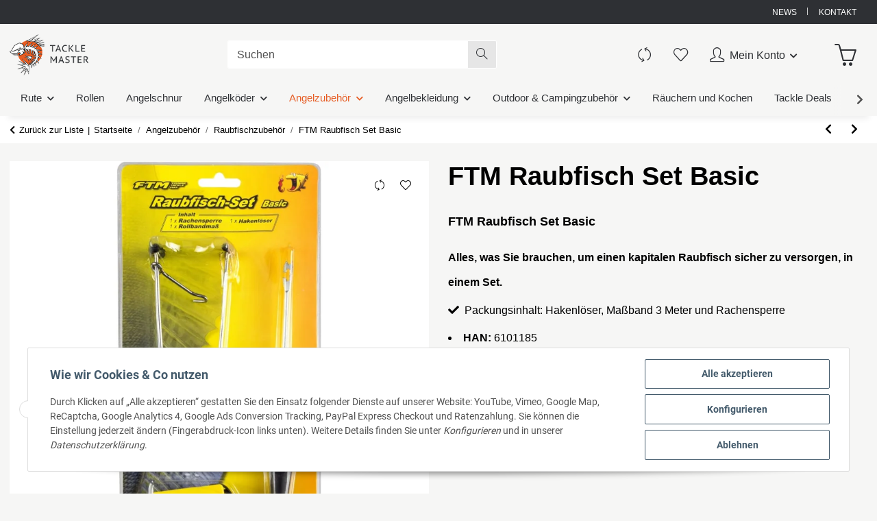

--- FILE ---
content_type: text/html; charset=utf-8
request_url: https://tackle-master.de/Raubfisch-Set-Basic
body_size: 114519
content:
<!DOCTYPE html><html
lang="de" itemscope itemtype="https://schema.org/ItemPage"><head><meta
http-equiv="content-type" content="text/html; charset=utf-8"><meta
name="description" itemprop="description" content="Alles, was Sie brauchen, um einen kapitalen Raubfisch sicher zu versorgen, in einem Set."><meta
name="keywords" itemprop="keywords" content="FTM Raubfisch Set Basic"><meta
name="viewport" content="width=device-width, initial-scale=1.0, maximum-scale=1.0, user-scalable=no"><meta
http-equiv="X-UA-Compatible" content="IE=edge"><meta
name="robots" content="index, follow"><meta
name="theme-vendor" content="Themeart"><meta
itemprop="url" content="https://tackle-master.de/Raubfisch-Set-Basic"><meta
property="og:type" content="website"><meta
property="og:site_name" content="FTM Raubfisch Set Basic, 9,99 €"><meta
property="og:title" content="FTM Raubfisch Set Basic, 9,99 €"><meta
property="og:description" content="Alles, was Sie brauchen, um einen kapitalen Raubfisch sicher zu versorgen, in einem Set."><meta
property="og:url" content="https://tackle-master.de/Raubfisch-Set-Basic"><meta
itemprop="image" content="https://tackle-master.de/media/image/product/1239/lg/raubfisch-set-basic.jpg"><meta
property="og:image" content="https://tackle-master.de/media/image/product/1239/lg/raubfisch-set-basic.jpg"><meta
property="og:image:width" content="800"><meta
property="og:image:height" content="800"><title
itemprop="name">FTM Raubfisch Set Basic, 9,99 €</title><link
rel="canonical" href="https://tackle-master.de/Raubfisch-Set-Basic"><link
rel="icon" href="https://tackle-master.de/favicon.ico" sizes="48x48"><link
rel="icon" href="https://tackle-master.de/favicon.svg" sizes="any" type="image/svg+xml"><link
rel="apple-touch-icon" href="https://tackle-master.de/apple-touch-icon.png"><link
rel="manifest" href="https://tackle-master.de/site.webmanifest"><meta
name="msapplication-TileColor" content="#1C1D2C"><meta
name="msapplication-TileImage" content="https://tackle-master.de/mstile-144x144.png"><style id="criticalCSS">@font-face{font-family:"Roboto";font-style:normal;font-weight:400;src:local("Roboto-Regular"),local("Roboto"),url("/templates/Namu/themes/base/fonts/roboto/Roboto-Regular.eot?") format("eot"),url("/templates/Namu/themes/base/fonts/roboto/Roboto-Regular.woff2") format("woff2");font-display:swap}@font-face{font-family:"Roboto";font-style:normal;font-weight:700;src:local("Roboto-Bold"),local("Roboto Bold"),url("/templates/Namu/themes/base/fonts/roboto/Roboto-Bold.eot?") format("eot"),url("/templates/Namu/themes/base/fonts/roboto/Roboto-Bold.woff2") format("woff2");font-display:swap}@font-face{font-family:"Roboto Condensed";font-style:normal;font-weight:700;src:local("RobotoCondensed-Bold"),local("Roboto Condensed Bold"),url("/templates/Namu/themes/base/fonts/roboto-condensed/RobotoCondensed-Bold.eot?") format("eot"),url("/templates/Namu/themes/base/fonts/roboto-condensed/RobotoCondensed-Bold.woff2") format("woff2");font-display:swap}
/*!
 * Font Awesome Free 5.15.4 by @fontawesome - https://fontawesome.com
 * License - https://fontawesome.com/license/free (Icons: CC BY 4.0, Fonts: SIL OFL 1.1, Code: MIT License)
 */
@font-face{font-family:"Font Awesome 5 Brands";font-style:normal;font-weight:400;font-display:swap;src:url("/templates/Namu/themes/base/fontawesome/webfonts/fa-brands-400.eot");src:url("/templates/Namu/themes/base/fontawesome/webfonts/fa-brands-400.eot?#iefix") format("embedded-opentype"),url("/templates/Namu/themes/base/fontawesome/webfonts/fa-brands-400.woff2") format("woff2")}.opc-Icon,.fab{font-family:"Font Awesome 5 Brands";font-weight:400}
/*!
 * Font Awesome Free 5.15.4 by @fontawesome - https://fontawesome.com
 * License - https://fontawesome.com/license/free (Icons: CC BY 4.0, Fonts: SIL OFL 1.1, Code: MIT License)
 */
@font-face{font-family:"Font Awesome 5 Free";font-style:normal;font-weight:400;font-display:swap;src:url("/templates/Namu/themes/base/fontawesome/webfonts/fa-regular-400.eot");src:url("/templates/Namu/themes/base/fontawesome/webfonts/fa-regular-400.eot?#iefix") format("embedded-opentype"),url("/templates/Namu/themes/base/fontawesome/webfonts/fa-regular-400.woff2") format("woff2")}.fa,.opc-Icon-far,.far{font-family:"Font Awesome 5 Free";font-weight:400}
/*!
 * Font Awesome Free 5.15.4 by @fontawesome - https://fontawesome.com
 * License - https://fontawesome.com/license/free (Icons: CC BY 4.0, Fonts: SIL OFL 1.1, Code: MIT License)
 */
@font-face{font-family:"Font Awesome 5 Free";font-style:normal;font-weight:900;font-display:swap;src:url("/templates/Namu/themes/base/fontawesome/webfonts/fa-solid-900.eot");src:url("/templates/Namu/themes/base/fontawesome/webfonts/fa-solid-900.eot?#iefix") format("embedded-opentype"),url("/templates/Namu/themes/base/fontawesome/webfonts/fa-solid-900.woff2") format("woff2")}.fa,.opc-Icon-fas,.fas{font-family:"Font Awesome 5 Free";font-weight:900}
/*!
 * Font Awesome Free 5.15.4 by @fontawesome - https://fontawesome.com
 * License - https://fontawesome.com/license/free (Icons: CC BY 4.0, Fonts: SIL OFL 1.1, Code: MIT License)
 */
.fa,.fas,.far,.fal,.fad,.fab{-moz-osx-font-smoothing:grayscale;-webkit-font-smoothing:antialiased;display:inline-block;font-style:normal;font-variant:normal;text-rendering:auto;line-height:1}.fa-lg{font-size:1.3333333333em;line-height:.75em;vertical-align:-.0667em}.fa-xs{font-size:.75em}.fa-sm{font-size:.875em}.fa-1x{font-size:1em}.fa-2x{font-size:2em}.fa-3x{font-size:3em}.fa-4x{font-size:4em}.fa-5x{font-size:5em}.fa-6x{font-size:6em}.fa-7x{font-size:7em}.fa-8x{font-size:8em}.fa-9x{font-size:9em}.fa-10x{font-size:10em}.fa-fw{text-align:center;width:1.25em}.fa-ul{list-style-type:none;margin-left:2.5em;padding-left:0}.fa-ul>li{position:relative}.fa-li{left:-2em;position:absolute;text-align:center;width:2em;line-height:inherit}.fa-border{border:solid .08em #eee;border-radius:.1em;padding:.2em .25em .15em}.fa-pull-left{float:left}.fa-pull-right{float:right}.fa.fa-pull-left,.fas.fa-pull-left,.far.fa-pull-left,.fal.fa-pull-left,.fab.fa-pull-left{margin-right:.3em}.fa.fa-pull-right,.fas.fa-pull-right,.far.fa-pull-right,.fal.fa-pull-right,.fab.fa-pull-right{margin-left:.3em}.fa-spin{animation:fa-spin 2s infinite linear}.fa-pulse{animation:fa-spin 1s infinite steps(8)}@keyframes fa-spin{0%{transform:rotate(0deg)}100%{transform:rotate(360deg)}}.fa-rotate-90{-ms-filter:"progid:DXImageTransform.Microsoft.BasicImage(rotation=1)";transform:rotate(90deg)}.fa-rotate-180{-ms-filter:"progid:DXImageTransform.Microsoft.BasicImage(rotation=2)";transform:rotate(180deg)}.fa-rotate-270{-ms-filter:"progid:DXImageTransform.Microsoft.BasicImage(rotation=3)";transform:rotate(270deg)}.fa-flip-horizontal{-ms-filter:"progid:DXImageTransform.Microsoft.BasicImage(rotation=0, mirror=1)";transform:scale(-1,1)}.fa-flip-vertical{-ms-filter:"progid:DXImageTransform.Microsoft.BasicImage(rotation=2, mirror=1)";transform:scale(1,-1)}.fa-flip-both,.fa-flip-horizontal.fa-flip-vertical{-ms-filter:"progid:DXImageTransform.Microsoft.BasicImage(rotation=2, mirror=1)";transform:scale(-1,-1)}:root .fa-rotate-90,:root .fa-rotate-180,:root .fa-rotate-270,:root .fa-flip-horizontal,:root .fa-flip-vertical,:root .fa-flip-both{filter:none}.fa-stack{display:inline-block;height:2em;line-height:2em;position:relative;vertical-align:middle;width:2.5em}.fa-stack-1x,.fa-stack-2x{left:0;position:absolute;text-align:center;width:100%}.fa-stack-1x{line-height:inherit}.fa-stack-2x{font-size:2em}.fa-inverse{color:#fff}.fa-500px:before{content:""}.fa-accessible-icon:before{content:""}.fa-accusoft:before{content:""}.fa-acquisitions-incorporated:before{content:""}.fa-ad:before{content:""}.fa-address-book:before{content:""}.fa-address-card:before{content:""}.fa-adjust:before{content:""}.fa-adn:before{content:""}.fa-adversal:before{content:""}.fa-affiliatetheme:before{content:""}.fa-air-freshener:before{content:""}.fa-airbnb:before{content:""}.fa-algolia:before{content:""}.fa-align-center:before{content:""}.fa-align-justify:before{content:""}.fa-align-left:before{content:""}.fa-align-right:before{content:""}.fa-alipay:before{content:""}.fa-allergies:before{content:""}.fa-amazon:before{content:""}.fa-amazon-pay:before{content:""}.fa-ambulance:before{content:""}.fa-american-sign-language-interpreting:before{content:""}.fa-amilia:before{content:""}.fa-anchor:before{content:""}.fa-android:before{content:""}.fa-angellist:before{content:""}.fa-angle-double-down:before{content:""}.fa-angle-double-left:before{content:""}.fa-angle-double-right:before{content:""}.fa-angle-double-up:before{content:""}.fa-angle-down:before{content:""}.fa-angle-left:before{content:""}.fa-angle-right:before{content:""}.fa-angle-up:before{content:""}.fa-angry:before{content:""}.fa-angrycreative:before{content:""}.fa-angular:before{content:""}.fa-ankh:before{content:""}.fa-app-store:before{content:""}.fa-app-store-ios:before{content:""}.fa-apper:before{content:""}.fa-apple:before{content:""}.fa-apple-alt:before{content:""}.fa-apple-pay:before{content:""}.fa-archive:before{content:""}.fa-archway:before{content:""}.fa-arrow-alt-circle-down:before{content:""}.fa-arrow-alt-circle-left:before{content:""}.fa-arrow-alt-circle-right:before{content:""}.fa-arrow-alt-circle-up:before{content:""}.fa-arrow-circle-down:before{content:""}.fa-arrow-circle-left:before{content:""}.fa-arrow-circle-right:before{content:""}.fa-arrow-circle-up:before{content:""}.fa-arrow-down:before{content:""}.fa-arrow-left:before{content:""}.fa-arrow-right:before{content:""}.fa-arrow-up:before{content:""}.fa-arrows-alt:before{content:""}.fa-arrows-alt-h:before{content:""}.fa-arrows-alt-v:before{content:""}.fa-artstation:before{content:""}.fa-assistive-listening-systems:before{content:""}.fa-asterisk:before{content:""}.fa-asymmetrik:before{content:""}.fa-at:before{content:""}.fa-atlas:before{content:""}.fa-atlassian:before{content:""}.fa-atom:before{content:""}.fa-audible:before{content:""}.fa-audio-description:before{content:""}.fa-autoprefixer:before{content:""}.fa-avianex:before{content:""}.fa-aviato:before{content:""}.fa-award:before{content:""}.fa-aws:before{content:""}.fa-baby:before{content:""}.fa-baby-carriage:before{content:""}.fa-backspace:before{content:""}.fa-backward:before{content:""}.fa-bacon:before{content:""}.fa-bacteria:before{content:""}.fa-bacterium:before{content:""}.fa-bahai:before{content:""}.fa-balance-scale:before{content:""}.fa-balance-scale-left:before{content:""}.fa-balance-scale-right:before{content:""}.fa-ban:before{content:""}.fa-band-aid:before{content:""}.fa-bandcamp:before{content:""}.fa-barcode:before{content:""}.fa-bars:before{content:""}.fa-baseball-ball:before{content:""}.fa-basketball-ball:before{content:""}.fa-bath:before{content:""}.fa-battery-empty:before{content:""}.fa-battery-full:before{content:""}.fa-battery-half:before{content:""}.fa-battery-quarter:before{content:""}.fa-battery-three-quarters:before{content:""}.fa-battle-net:before{content:""}.fa-bed:before{content:""}.fa-beer:before{content:""}.fa-behance:before{content:""}.fa-behance-square:before{content:""}.fa-bell:before{content:""}.fa-bell-slash:before{content:""}.fa-bezier-curve:before{content:""}.fa-bible:before{content:""}.fa-bicycle:before{content:""}.fa-biking:before{content:""}.fa-bimobject:before{content:""}.fa-binoculars:before{content:""}.fa-biohazard:before{content:""}.fa-birthday-cake:before{content:""}.fa-bitbucket:before{content:""}.fa-bitcoin:before{content:""}.fa-bity:before{content:""}.fa-black-tie:before{content:""}.fa-blackberry:before{content:""}.fa-blender:before{content:""}.fa-blender-phone:before{content:""}.fa-blind:before{content:""}.fa-blog:before{content:""}.fa-blogger:before{content:""}.fa-blogger-b:before{content:""}.fa-bluetooth:before{content:""}.fa-bluetooth-b:before{content:""}.fa-bold:before{content:""}.fa-bolt:before{content:""}.fa-bomb:before{content:""}.fa-bone:before{content:""}.fa-bong:before{content:""}.fa-book:before{content:""}.fa-book-dead:before{content:""}.fa-book-medical:before{content:""}.fa-book-open:before{content:""}.fa-book-reader:before{content:""}.fa-bookmark:before{content:""}.fa-bootstrap:before{content:""}.fa-border-all:before{content:""}.fa-border-none:before{content:""}.fa-border-style:before{content:""}.fa-bowling-ball:before{content:""}.fa-box:before{content:""}.fa-box-open:before{content:""}.fa-box-tissue:before{content:""}.fa-boxes:before{content:""}.fa-braille:before{content:""}.fa-brain:before{content:""}.fa-bread-slice:before{content:""}.fa-briefcase:before{content:""}.fa-briefcase-medical:before{content:""}.fa-broadcast-tower:before{content:""}.fa-broom:before{content:""}.fa-brush:before{content:""}.fa-btc:before{content:""}.fa-buffer:before{content:""}.fa-bug:before{content:""}.fa-building:before{content:""}.fa-bullhorn:before{content:""}.fa-bullseye:before{content:""}.fa-burn:before{content:""}.fa-buromobelexperte:before{content:""}.fa-bus:before{content:""}.fa-bus-alt:before{content:""}.fa-business-time:before{content:""}.fa-buy-n-large:before{content:""}.fa-buysellads:before{content:""}.fa-calculator:before{content:""}.fa-calendar:before{content:""}.fa-calendar-alt:before{content:""}.fa-calendar-check:before{content:""}.fa-calendar-day:before{content:""}.fa-calendar-minus:before{content:""}.fa-calendar-plus:before{content:""}.fa-calendar-times:before{content:""}.fa-calendar-week:before{content:""}.fa-camera:before{content:""}.fa-camera-retro:before{content:""}.fa-campground:before{content:""}.fa-canadian-maple-leaf:before{content:""}.fa-candy-cane:before{content:""}.fa-cannabis:before{content:""}.fa-capsules:before{content:""}.fa-car:before{content:""}.fa-car-alt:before{content:""}.fa-car-battery:before{content:""}.fa-car-crash:before{content:""}.fa-car-side:before{content:""}.fa-caravan:before{content:""}.fa-caret-down:before{content:""}.fa-caret-left:before{content:""}.fa-caret-right:before{content:""}.fa-caret-square-down:before{content:""}.fa-caret-square-left:before{content:""}.fa-caret-square-right:before{content:""}.fa-caret-square-up:before{content:""}.fa-caret-up:before{content:""}.fa-carrot:before{content:""}.fa-cart-arrow-down:before{content:""}.fa-cart-plus:before{content:""}.fa-cash-register:before{content:""}.fa-cat:before{content:""}.fa-cc-amazon-pay:before{content:""}.fa-cc-amex:before{content:""}.fa-cc-apple-pay:before{content:""}.fa-cc-diners-club:before{content:""}.fa-cc-discover:before{content:""}.fa-cc-jcb:before{content:""}.fa-cc-mastercard:before{content:""}.fa-cc-paypal:before{content:""}.fa-cc-stripe:before{content:""}.fa-cc-visa:before{content:""}.fa-centercode:before{content:""}.fa-centos:before{content:""}.fa-certificate:before{content:""}.fa-chair:before{content:""}.fa-chalkboard:before{content:""}.fa-chalkboard-teacher:before{content:""}.fa-charging-station:before{content:""}.fa-chart-area:before{content:""}.fa-chart-bar:before{content:""}.fa-chart-line:before{content:""}.fa-chart-pie:before{content:""}.fa-check:before{content:""}.fa-check-circle:before{content:""}.fa-check-double:before{content:""}.fa-check-square:before{content:""}.fa-cheese:before{content:""}.fa-chess:before{content:""}.fa-chess-bishop:before{content:""}.fa-chess-board:before{content:""}.fa-chess-king:before{content:""}.fa-chess-knight:before{content:""}.fa-chess-pawn:before{content:""}.fa-chess-queen:before{content:""}.fa-chess-rook:before{content:""}.fa-chevron-circle-down:before{content:""}.fa-chevron-circle-left:before{content:""}.fa-chevron-circle-right:before{content:""}.fa-chevron-circle-up:before{content:""}.fa-chevron-down:before{content:""}.fa-chevron-left:before{content:""}.fa-chevron-right:before{content:""}.fa-chevron-up:before{content:""}.fa-child:before{content:""}.fa-chrome:before{content:""}.fa-chromecast:before{content:""}.fa-church:before{content:""}.fa-circle:before{content:""}.fa-circle-notch:before{content:""}.fa-city:before{content:""}.fa-clinic-medical:before{content:""}.fa-clipboard:before{content:""}.fa-clipboard-check:before{content:""}.fa-clipboard-list:before{content:""}.fa-clock:before{content:""}.fa-clone:before{content:""}.fa-closed-captioning:before{content:""}.fa-cloud:before{content:""}.fa-cloud-download-alt:before{content:""}.fa-cloud-meatball:before{content:""}.fa-cloud-moon:before{content:""}.fa-cloud-moon-rain:before{content:""}.fa-cloud-rain:before{content:""}.fa-cloud-showers-heavy:before{content:""}.fa-cloud-sun:before{content:""}.fa-cloud-sun-rain:before{content:""}.fa-cloud-upload-alt:before{content:""}.fa-cloudflare:before{content:""}.fa-cloudscale:before{content:""}.fa-cloudsmith:before{content:""}.fa-cloudversify:before{content:""}.fa-cocktail:before{content:""}.fa-code:before{content:""}.fa-code-branch:before{content:""}.fa-codepen:before{content:""}.fa-codiepie:before{content:""}.fa-coffee:before{content:""}.fa-cog:before{content:""}.fa-cogs:before{content:""}.fa-coins:before{content:""}.fa-columns:before{content:""}.fa-comment:before{content:""}.fa-comment-alt:before{content:""}.fa-comment-dollar:before{content:""}.fa-comment-dots:before{content:""}.fa-comment-medical:before{content:""}.fa-comment-slash:before{content:""}.fa-comments:before{content:""}.fa-comments-dollar:before{content:""}.fa-compact-disc:before{content:""}.fa-compass:before{content:""}.fa-compress:before{content:""}.fa-compress-alt:before{content:""}.fa-compress-arrows-alt:before{content:""}.fa-concierge-bell:before{content:""}.fa-confluence:before{content:""}.fa-connectdevelop:before{content:""}.fa-contao:before{content:""}.fa-cookie:before{content:""}.fa-cookie-bite:before{content:""}.fa-copy:before{content:""}.fa-copyright:before{content:""}.fa-cotton-bureau:before{content:""}.fa-couch:before{content:""}.fa-cpanel:before{content:""}.fa-creative-commons:before{content:""}.fa-creative-commons-by:before{content:""}.fa-creative-commons-nc:before{content:""}.fa-creative-commons-nc-eu:before{content:""}.fa-creative-commons-nc-jp:before{content:""}.fa-creative-commons-nd:before{content:""}.fa-creative-commons-pd:before{content:""}.fa-creative-commons-pd-alt:before{content:""}.fa-creative-commons-remix:before{content:""}.fa-creative-commons-sa:before{content:""}.fa-creative-commons-sampling:before{content:""}.fa-creative-commons-sampling-plus:before{content:""}.fa-creative-commons-share:before{content:""}.fa-creative-commons-zero:before{content:""}.fa-credit-card:before{content:""}.fa-critical-role:before{content:""}.fa-crop:before{content:""}.fa-crop-alt:before{content:""}.fa-cross:before{content:""}.fa-crosshairs:before{content:""}.fa-crow:before{content:""}.fa-crown:before{content:""}.fa-crutch:before{content:""}.fa-css3:before{content:""}.fa-css3-alt:before{content:""}.fa-cube:before{content:""}.fa-cubes:before{content:""}.fa-cut:before{content:""}.fa-cuttlefish:before{content:""}.fa-d-and-d:before{content:""}.fa-d-and-d-beyond:before{content:""}.fa-dailymotion:before{content:""}.fa-dashcube:before{content:""}.fa-database:before{content:""}.fa-deaf:before{content:""}.fa-deezer:before{content:""}.fa-delicious:before{content:""}.fa-democrat:before{content:""}.fa-deploydog:before{content:""}.fa-deskpro:before{content:""}.fa-desktop:before{content:""}.fa-dev:before{content:""}.fa-deviantart:before{content:""}.fa-dharmachakra:before{content:""}.fa-dhl:before{content:""}.fa-diagnoses:before{content:""}.fa-diaspora:before{content:""}.fa-dice:before{content:""}.fa-dice-d20:before{content:""}.fa-dice-d6:before{content:""}.fa-dice-five:before{content:""}.fa-dice-four:before{content:""}.fa-dice-one:before{content:""}.fa-dice-six:before{content:""}.fa-dice-three:before{content:""}.fa-dice-two:before{content:""}.fa-digg:before{content:""}.fa-digital-ocean:before{content:""}.fa-digital-tachograph:before{content:""}.fa-directions:before{content:""}.fa-discord:before{content:""}.fa-discourse:before{content:""}.fa-disease:before{content:""}.fa-divide:before{content:""}.fa-dizzy:before{content:""}.fa-dna:before{content:""}.fa-dochub:before{content:""}.fa-docker:before{content:""}.fa-dog:before{content:""}.fa-dollar-sign:before{content:""}.fa-dolly:before{content:""}.fa-dolly-flatbed:before{content:""}.fa-donate:before{content:""}.fa-door-closed:before{content:""}.fa-door-open:before{content:""}.fa-dot-circle:before{content:""}.fa-dove:before{content:""}.fa-download:before{content:""}.fa-draft2digital:before{content:""}.fa-drafting-compass:before{content:""}.fa-dragon:before{content:""}.fa-draw-polygon:before{content:""}.fa-dribbble:before{content:""}.fa-dribbble-square:before{content:""}.fa-dropbox:before{content:""}.fa-drum:before{content:""}.fa-drum-steelpan:before{content:""}.fa-drumstick-bite:before{content:""}.fa-drupal:before{content:""}.fa-dumbbell:before{content:""}.fa-dumpster:before{content:""}.fa-dumpster-fire:before{content:""}.fa-dungeon:before{content:""}.fa-dyalog:before{content:""}.fa-earlybirds:before{content:""}.fa-ebay:before{content:""}.fa-edge:before{content:""}.fa-edge-legacy:before{content:""}.fa-edit:before{content:""}.fa-egg:before{content:""}.fa-eject:before{content:""}.fa-elementor:before{content:""}.fa-ellipsis-h:before{content:""}.fa-ellipsis-v:before{content:""}.fa-ello:before{content:""}.fa-ember:before{content:""}.fa-empire:before{content:""}.fa-envelope:before{content:""}.fa-envelope-open:before{content:""}.fa-envelope-open-text:before{content:""}.fa-envelope-square:before{content:""}.fa-envira:before{content:""}.fa-equals:before{content:""}.fa-eraser:before{content:""}.fa-erlang:before{content:""}.fa-ethereum:before{content:""}.fa-ethernet:before{content:""}.fa-etsy:before{content:""}.fa-euro-sign:before{content:""}.fa-evernote:before{content:""}.fa-exchange-alt:before{content:""}.fa-exclamation:before{content:""}.fa-exclamation-circle:before{content:""}.fa-exclamation-triangle:before{content:""}.fa-expand:before{content:""}.fa-expand-alt:before{content:""}.fa-expand-arrows-alt:before{content:""}.fa-expeditedssl:before{content:""}.fa-external-link-alt:before{content:""}.fa-external-link-square-alt:before{content:""}.fa-eye:before{content:""}.fa-eye-dropper:before{content:""}.fa-eye-slash:before{content:""}.fa-facebook:before{content:""}.fa-facebook-f:before{content:""}.fa-facebook-messenger:before{content:""}.fa-facebook-square:before{content:""}.fa-fan:before{content:""}.fa-fantasy-flight-games:before{content:""}.fa-fast-backward:before{content:""}.fa-fast-forward:before{content:""}.fa-faucet:before{content:""}.fa-fax:before{content:""}.fa-feather:before{content:""}.fa-feather-alt:before{content:""}.fa-fedex:before{content:""}.fa-fedora:before{content:""}.fa-female:before{content:""}.fa-fighter-jet:before{content:""}.fa-figma:before{content:""}.fa-file:before{content:""}.fa-file-alt:before{content:""}.fa-file-archive:before{content:""}.fa-file-audio:before{content:""}.fa-file-code:before{content:""}.fa-file-contract:before{content:""}.fa-file-csv:before{content:""}.fa-file-download:before{content:""}.fa-file-excel:before{content:""}.fa-file-export:before{content:""}.fa-file-image:before{content:""}.fa-file-import:before{content:""}.fa-file-invoice:before{content:""}.fa-file-invoice-dollar:before{content:""}.fa-file-medical:before{content:""}.fa-file-medical-alt:before{content:""}.fa-file-pdf:before{content:""}.fa-file-powerpoint:before{content:""}.fa-file-prescription:before{content:""}.fa-file-signature:before{content:""}.fa-file-upload:before{content:""}.fa-file-video:before{content:""}.fa-file-word:before{content:""}.fa-fill:before{content:""}.fa-fill-drip:before{content:""}.fa-film:before{content:""}.fa-filter:before{content:""}.fa-fingerprint:before{content:""}.fa-fire:before{content:""}.fa-fire-alt:before{content:""}.fa-fire-extinguisher:before{content:""}.fa-firefox:before{content:""}.fa-firefox-browser:before{content:""}.fa-first-aid:before{content:""}.fa-first-order:before{content:""}.fa-first-order-alt:before{content:""}.fa-firstdraft:before{content:""}.fa-fish:before{content:""}.fa-fist-raised:before{content:""}.fa-flag:before{content:""}.fa-flag-checkered:before{content:""}.fa-flag-usa:before{content:""}.fa-flask:before{content:""}.fa-flickr:before{content:""}.fa-flipboard:before{content:""}.fa-flushed:before{content:""}.fa-fly:before{content:""}.fa-folder:before{content:""}.fa-folder-minus:before{content:""}.fa-folder-open:before{content:""}.fa-folder-plus:before{content:""}.fa-font:before{content:""}.fa-font-awesome:before{content:""}.fa-font-awesome-alt:before{content:""}.fa-font-awesome-flag:before{content:""}.fa-font-awesome-logo-full:before{content:""}.fa-fonticons:before{content:""}.fa-fonticons-fi:before{content:""}.fa-football-ball:before{content:""}.fa-fort-awesome:before{content:""}.fa-fort-awesome-alt:before{content:""}.fa-forumbee:before{content:""}.fa-forward:before{content:""}.fa-foursquare:before{content:""}.fa-free-code-camp:before{content:""}.fa-freebsd:before{content:""}.fa-frog:before{content:""}.fa-frown:before{content:""}.fa-frown-open:before{content:""}.fa-fulcrum:before{content:""}.fa-funnel-dollar:before{content:""}.fa-futbol:before{content:""}.fa-galactic-republic:before{content:""}.fa-galactic-senate:before{content:""}.fa-gamepad:before{content:""}.fa-gas-pump:before{content:""}.fa-gavel:before{content:""}.fa-gem:before{content:""}.fa-genderless:before{content:""}.fa-get-pocket:before{content:""}.fa-gg:before{content:""}.fa-gg-circle:before{content:""}.fa-ghost:before{content:""}.fa-gift:before{content:""}.fa-gifts:before{content:""}.fa-git:before{content:""}.fa-git-alt:before{content:""}.fa-git-square:before{content:""}.fa-github:before{content:""}.fa-github-alt:before{content:""}.fa-github-square:before{content:""}.fa-gitkraken:before{content:""}.fa-gitlab:before{content:""}.fa-gitter:before{content:""}.fa-glass-cheers:before{content:""}.fa-glass-martini:before{content:""}.fa-glass-martini-alt:before{content:""}.fa-glass-whiskey:before{content:""}.fa-glasses:before{content:""}.fa-glide:before{content:""}.fa-glide-g:before{content:""}.fa-globe:before{content:""}.fa-globe-africa:before{content:""}.fa-globe-americas:before{content:""}.fa-globe-asia:before{content:""}.fa-globe-europe:before{content:""}.fa-gofore:before{content:""}.fa-golf-ball:before{content:""}.fa-goodreads:before{content:""}.fa-goodreads-g:before{content:""}.fa-google:before{content:""}.fa-google-drive:before{content:""}.fa-google-pay:before{content:""}.fa-google-play:before{content:""}.fa-google-plus:before{content:""}.fa-google-plus-g:before{content:""}.fa-google-plus-square:before{content:""}.fa-google-wallet:before{content:""}.fa-gopuram:before{content:""}.fa-graduation-cap:before{content:""}.fa-gratipay:before{content:""}.fa-grav:before{content:""}.fa-greater-than:before{content:""}.fa-greater-than-equal:before{content:""}.fa-grimace:before{content:""}.fa-grin:before{content:""}.fa-grin-alt:before{content:""}.fa-grin-beam:before{content:""}.fa-grin-beam-sweat:before{content:""}.fa-grin-hearts:before{content:""}.fa-grin-squint:before{content:""}.fa-grin-squint-tears:before{content:""}.fa-grin-stars:before{content:""}.fa-grin-tears:before{content:""}.fa-grin-tongue:before{content:""}.fa-grin-tongue-squint:before{content:""}.fa-grin-tongue-wink:before{content:""}.fa-grin-wink:before{content:""}.fa-grip-horizontal:before{content:""}.fa-grip-lines:before{content:""}.fa-grip-lines-vertical:before{content:""}.fa-grip-vertical:before{content:""}.fa-gripfire:before{content:""}.fa-grunt:before{content:""}.fa-guilded:before{content:""}.fa-guitar:before{content:""}.fa-gulp:before{content:""}.fa-h-square:before{content:""}.fa-hacker-news:before{content:""}.fa-hacker-news-square:before{content:""}.fa-hackerrank:before{content:""}.fa-hamburger:before{content:""}.fa-hammer:before{content:""}.fa-hamsa:before{content:""}.fa-hand-holding:before{content:""}.fa-hand-holding-heart:before{content:""}.fa-hand-holding-medical:before{content:""}.fa-hand-holding-usd:before{content:""}.fa-hand-holding-water:before{content:""}.fa-hand-lizard:before{content:""}.fa-hand-middle-finger:before{content:""}.fa-hand-paper:before{content:""}.fa-hand-peace:before{content:""}.fa-hand-point-down:before{content:""}.fa-hand-point-left:before{content:""}.fa-hand-point-right:before{content:""}.fa-hand-point-up:before{content:""}.fa-hand-pointer:before{content:""}.fa-hand-rock:before{content:""}.fa-hand-scissors:before{content:""}.fa-hand-sparkles:before{content:""}.fa-hand-spock:before{content:""}.fa-hands:before{content:""}.fa-hands-helping:before{content:""}.fa-hands-wash:before{content:""}.fa-handshake:before{content:""}.fa-handshake-alt-slash:before{content:""}.fa-handshake-slash:before{content:""}.fa-hanukiah:before{content:""}.fa-hard-hat:before{content:""}.fa-hashtag:before{content:""}.fa-hat-cowboy:before{content:""}.fa-hat-cowboy-side:before{content:""}.fa-hat-wizard:before{content:""}.fa-hdd:before{content:""}.fa-head-side-cough:before{content:""}.fa-head-side-cough-slash:before{content:""}.fa-head-side-mask:before{content:""}.fa-head-side-virus:before{content:""}.fa-heading:before{content:""}.fa-headphones:before{content:""}.fa-headphones-alt:before{content:""}.fa-headset:before{content:""}.fa-heart:before{content:""}.fa-heart-broken:before{content:""}.fa-heartbeat:before{content:""}.fa-helicopter:before{content:""}.fa-highlighter:before{content:""}.fa-hiking:before{content:""}.fa-hippo:before{content:""}.fa-hips:before{content:""}.fa-hire-a-helper:before{content:""}.fa-history:before{content:""}.fa-hive:before{content:""}.fa-hockey-puck:before{content:""}.fa-holly-berry:before{content:""}.fa-home:before{content:""}.fa-hooli:before{content:""}.fa-hornbill:before{content:""}.fa-horse:before{content:""}.fa-horse-head:before{content:""}.fa-hospital:before{content:""}.fa-hospital-alt:before{content:""}.fa-hospital-symbol:before{content:""}.fa-hospital-user:before{content:""}.fa-hot-tub:before{content:""}.fa-hotdog:before{content:""}.fa-hotel:before{content:""}.fa-hotjar:before{content:""}.fa-hourglass:before{content:""}.fa-hourglass-end:before{content:""}.fa-hourglass-half:before{content:""}.fa-hourglass-start:before{content:""}.fa-house-damage:before{content:""}.fa-house-user:before{content:""}.fa-houzz:before{content:""}.fa-hryvnia:before{content:""}.fa-html5:before{content:""}.fa-hubspot:before{content:""}.fa-i-cursor:before{content:""}.fa-ice-cream:before{content:""}.fa-icicles:before{content:""}.fa-icons:before{content:""}.fa-id-badge:before{content:""}.fa-id-card:before{content:""}.fa-id-card-alt:before{content:""}.fa-ideal:before{content:""}.fa-igloo:before{content:""}.fa-image:before{content:""}.fa-images:before{content:""}.fa-imdb:before{content:""}.fa-inbox:before{content:""}.fa-indent:before{content:""}.fa-industry:before{content:""}.fa-infinity:before{content:""}.fa-info:before{content:""}.fa-info-circle:before{content:""}.fa-innosoft:before{content:""}.fa-instagram:before{content:""}.fa-instagram-square:before{content:""}.fa-instalod:before{content:""}.fa-intercom:before{content:""}.fa-internet-explorer:before{content:""}.fa-invision:before{content:""}.fa-ioxhost:before{content:""}.fa-italic:before{content:""}.fa-itch-io:before{content:""}.fa-itunes:before{content:""}.fa-itunes-note:before{content:""}.fa-java:before{content:""}.fa-jedi:before{content:""}.fa-jedi-order:before{content:""}.fa-jenkins:before{content:""}.fa-jira:before{content:""}.fa-joget:before{content:""}.fa-joint:before{content:""}.fa-joomla:before{content:""}.fa-journal-whills:before{content:""}.fa-js:before{content:""}.fa-js-square:before{content:""}.fa-jsfiddle:before{content:""}.fa-kaaba:before{content:""}.fa-kaggle:before{content:""}.fa-key:before{content:""}.fa-keybase:before{content:""}.fa-keyboard:before{content:""}.fa-keycdn:before{content:""}.fa-khanda:before{content:""}.fa-kickstarter:before{content:""}.fa-kickstarter-k:before{content:""}.fa-kiss:before{content:""}.fa-kiss-beam:before{content:""}.fa-kiss-wink-heart:before{content:""}.fa-kiwi-bird:before{content:""}.fa-korvue:before{content:""}.fa-landmark:before{content:""}.fa-language:before{content:""}.fa-laptop:before{content:""}.fa-laptop-code:before{content:""}.fa-laptop-house:before{content:""}.fa-laptop-medical:before{content:""}.fa-laravel:before{content:""}.fa-lastfm:before{content:""}.fa-lastfm-square:before{content:""}.fa-laugh:before{content:""}.fa-laugh-beam:before{content:""}.fa-laugh-squint:before{content:""}.fa-laugh-wink:before{content:""}.fa-layer-group:before{content:""}.fa-leaf:before{content:""}.fa-leanpub:before{content:""}.fa-lemon:before{content:""}.fa-less:before{content:""}.fa-less-than:before{content:""}.fa-less-than-equal:before{content:""}.fa-level-down-alt:before{content:""}.fa-level-up-alt:before{content:""}.fa-life-ring:before{content:""}.fa-lightbulb:before{content:""}.fa-line:before{content:""}.fa-link:before{content:""}.fa-linkedin:before{content:""}.fa-linkedin-in:before{content:""}.fa-linode:before{content:""}.fa-linux:before{content:""}.fa-lira-sign:before{content:""}.fa-list:before{content:""}.fa-list-alt:before{content:""}.fa-list-ol:before{content:""}.fa-list-ul:before{content:""}.fa-location-arrow:before{content:""}.fa-lock:before{content:""}.fa-lock-open:before{content:""}.fa-long-arrow-alt-down:before{content:""}.fa-long-arrow-alt-left:before{content:""}.fa-long-arrow-alt-right:before{content:""}.fa-long-arrow-alt-up:before{content:""}.fa-low-vision:before{content:""}.fa-luggage-cart:before{content:""}.fa-lungs:before{content:""}.fa-lungs-virus:before{content:""}.fa-lyft:before{content:""}.fa-magento:before{content:""}.fa-magic:before{content:""}.fa-magnet:before{content:""}.fa-mail-bulk:before{content:""}.fa-mailchimp:before{content:""}.fa-male:before{content:""}.fa-mandalorian:before{content:""}.fa-map:before{content:""}.fa-map-marked:before{content:""}.fa-map-marked-alt:before{content:""}.fa-map-marker:before{content:""}.fa-map-marker-alt:before{content:""}.fa-map-pin:before{content:""}.fa-map-signs:before{content:""}.fa-markdown:before{content:""}.fa-marker:before{content:""}.fa-mars:before{content:""}.fa-mars-double:before{content:""}.fa-mars-stroke:before{content:""}.fa-mars-stroke-h:before{content:""}.fa-mars-stroke-v:before{content:""}.fa-mask:before{content:""}.fa-mastodon:before{content:""}.fa-maxcdn:before{content:""}.fa-mdb:before{content:""}.fa-medal:before{content:""}.fa-medapps:before{content:""}.fa-medium:before{content:""}.fa-medium-m:before{content:""}.fa-medkit:before{content:""}.fa-medrt:before{content:""}.fa-meetup:before{content:""}.fa-megaport:before{content:""}.fa-meh:before{content:""}.fa-meh-blank:before{content:""}.fa-meh-rolling-eyes:before{content:""}.fa-memory:before{content:""}.fa-mendeley:before{content:""}.fa-menorah:before{content:""}.fa-mercury:before{content:""}.fa-meteor:before{content:""}.fa-microblog:before{content:""}.fa-microchip:before{content:""}.fa-microphone:before{content:""}.fa-microphone-alt:before{content:""}.fa-microphone-alt-slash:before{content:""}.fa-microphone-slash:before{content:""}.fa-microscope:before{content:""}.fa-microsoft:before{content:""}.fa-minus:before{content:""}.fa-minus-circle:before{content:""}.fa-minus-square:before{content:""}.fa-mitten:before{content:""}.fa-mix:before{content:""}.fa-mixcloud:before{content:""}.fa-mixer:before{content:""}.fa-mizuni:before{content:""}.fa-mobile:before{content:""}.fa-mobile-alt:before{content:""}.fa-modx:before{content:""}.fa-monero:before{content:""}.fa-money-bill:before{content:""}.fa-money-bill-alt:before{content:""}.fa-money-bill-wave:before{content:""}.fa-money-bill-wave-alt:before{content:""}.fa-money-check:before{content:""}.fa-money-check-alt:before{content:""}.fa-monument:before{content:""}.fa-moon:before{content:""}.fa-mortar-pestle:before{content:""}.fa-mosque:before{content:""}.fa-motorcycle:before{content:""}.fa-mountain:before{content:""}.fa-mouse:before{content:""}.fa-mouse-pointer:before{content:""}.fa-mug-hot:before{content:""}.fa-music:before{content:""}.fa-napster:before{content:""}.fa-neos:before{content:""}.fa-network-wired:before{content:""}.fa-neuter:before{content:""}.fa-newspaper:before{content:""}.fa-nimblr:before{content:""}.fa-node:before{content:""}.fa-node-js:before{content:""}.fa-not-equal:before{content:""}.fa-notes-medical:before{content:""}.fa-npm:before{content:""}.fa-ns8:before{content:""}.fa-nutritionix:before{content:""}.fa-object-group:before{content:""}.fa-object-ungroup:before{content:""}.fa-octopus-deploy:before{content:""}.fa-odnoklassniki:before{content:""}.fa-odnoklassniki-square:before{content:""}.fa-oil-can:before{content:""}.fa-old-republic:before{content:""}.fa-om:before{content:""}.fa-opencart:before{content:""}.fa-openid:before{content:""}.fa-opera:before{content:""}.fa-optin-monster:before{content:""}.fa-orcid:before{content:""}.fa-osi:before{content:""}.fa-otter:before{content:""}.fa-outdent:before{content:""}.fa-page4:before{content:""}.fa-pagelines:before{content:""}.fa-pager:before{content:""}.fa-paint-brush:before{content:""}.fa-paint-roller:before{content:""}.fa-palette:before{content:""}.fa-palfed:before{content:""}.fa-pallet:before{content:""}.fa-paper-plane:before{content:""}.fa-paperclip:before{content:""}.fa-parachute-box:before{content:""}.fa-paragraph:before{content:""}.fa-parking:before{content:""}.fa-passport:before{content:""}.fa-pastafarianism:before{content:""}.fa-paste:before{content:""}.fa-patreon:before{content:""}.fa-pause:before{content:""}.fa-pause-circle:before{content:""}.fa-paw:before{content:""}.fa-paypal:before{content:""}.fa-peace:before{content:""}.fa-pen:before{content:""}.fa-pen-alt:before{content:""}.fa-pen-fancy:before{content:""}.fa-pen-nib:before{content:""}.fa-pen-square:before{content:""}.fa-pencil-alt:before{content:""}.fa-pencil-ruler:before{content:""}.fa-penny-arcade:before{content:""}.fa-people-arrows:before{content:""}.fa-people-carry:before{content:""}.fa-pepper-hot:before{content:""}.fa-perbyte:before{content:""}.fa-percent:before{content:""}.fa-percentage:before{content:""}.fa-periscope:before{content:""}.fa-person-booth:before{content:""}.fa-phabricator:before{content:""}.fa-phoenix-framework:before{content:""}.fa-phoenix-squadron:before{content:""}.fa-phone:before{content:""}.fa-phone-alt:before{content:""}.fa-phone-slash:before{content:""}.fa-phone-square:before{content:""}.fa-phone-square-alt:before{content:""}.fa-phone-volume:before{content:""}.fa-photo-video:before{content:""}.fa-php:before{content:""}.fa-pied-piper:before{content:""}.fa-pied-piper-alt:before{content:""}.fa-pied-piper-hat:before{content:""}.fa-pied-piper-pp:before{content:""}.fa-pied-piper-square:before{content:""}.fa-piggy-bank:before{content:""}.fa-pills:before{content:""}.fa-pinterest:before{content:""}.fa-pinterest-p:before{content:""}.fa-pinterest-square:before{content:""}.fa-pizza-slice:before{content:""}.fa-place-of-worship:before{content:""}.fa-plane:before{content:""}.fa-plane-arrival:before{content:""}.fa-plane-departure:before{content:""}.fa-plane-slash:before{content:""}.fa-play:before{content:""}.fa-play-circle:before{content:""}.fa-playstation:before{content:""}.fa-plug:before{content:""}.fa-plus:before{content:""}.fa-plus-circle:before{content:""}.fa-plus-square:before{content:""}.fa-podcast:before{content:""}.fa-poll:before{content:""}.fa-poll-h:before{content:""}.fa-poo:before{content:""}.fa-poo-storm:before{content:""}.fa-poop:before{content:""}.fa-portrait:before{content:""}.fa-pound-sign:before{content:""}.fa-power-off:before{content:""}.fa-pray:before{content:""}.fa-praying-hands:before{content:""}.fa-prescription:before{content:""}.fa-prescription-bottle:before{content:""}.fa-prescription-bottle-alt:before{content:""}.fa-print:before{content:""}.fa-procedures:before{content:""}.fa-product-hunt:before{content:""}.fa-project-diagram:before{content:""}.fa-pump-medical:before{content:""}.fa-pump-soap:before{content:""}.fa-pushed:before{content:""}.fa-puzzle-piece:before{content:""}.fa-python:before{content:""}.fa-qq:before{content:""}.fa-qrcode:before{content:""}.fa-question:before{content:""}.fa-question-circle:before{content:""}.fa-quidditch:before{content:""}.fa-quinscape:before{content:""}.fa-quora:before{content:""}.fa-quote-left:before{content:""}.fa-quote-right:before{content:""}.fa-quran:before{content:""}.fa-r-project:before{content:""}.fa-radiation:before{content:""}.fa-radiation-alt:before{content:""}.fa-rainbow:before{content:""}.fa-random:before{content:""}.fa-raspberry-pi:before{content:""}.fa-ravelry:before{content:""}.fa-react:before{content:""}.fa-reacteurope:before{content:""}.fa-readme:before{content:""}.fa-rebel:before{content:""}.fa-receipt:before{content:""}.fa-record-vinyl:before{content:""}.fa-recycle:before{content:""}.fa-red-river:before{content:""}.fa-reddit:before{content:""}.fa-reddit-alien:before{content:""}.fa-reddit-square:before{content:""}.fa-redhat:before{content:""}.fa-redo:before{content:""}.fa-redo-alt:before{content:""}.fa-registered:before{content:""}.fa-remove-format:before{content:""}.fa-renren:before{content:""}.fa-reply:before{content:""}.fa-reply-all:before{content:""}.fa-replyd:before{content:""}.fa-republican:before{content:""}.fa-researchgate:before{content:""}.fa-resolving:before{content:""}.fa-restroom:before{content:""}.fa-retweet:before{content:""}.fa-rev:before{content:""}.fa-ribbon:before{content:""}.fa-ring:before{content:""}.fa-road:before{content:""}.fa-robot:before{content:""}.fa-rocket:before{content:""}.fa-rocketchat:before{content:""}.fa-rockrms:before{content:""}.fa-route:before{content:""}.fa-rss:before{content:""}.fa-rss-square:before{content:""}.fa-ruble-sign:before{content:""}.fa-ruler:before{content:""}.fa-ruler-combined:before{content:""}.fa-ruler-horizontal:before{content:""}.fa-ruler-vertical:before{content:""}.fa-running:before{content:""}.fa-rupee-sign:before{content:""}.fa-rust:before{content:""}.fa-sad-cry:before{content:""}.fa-sad-tear:before{content:""}.fa-safari:before{content:""}.fa-salesforce:before{content:""}.fa-sass:before{content:""}.fa-satellite:before{content:""}.fa-satellite-dish:before{content:""}.fa-save:before{content:""}.fa-schlix:before{content:""}.fa-school:before{content:""}.fa-screwdriver:before{content:""}.fa-scribd:before{content:""}.fa-scroll:before{content:""}.fa-sd-card:before{content:""}.fa-search:before{content:""}.fa-search-dollar:before{content:""}.fa-search-location:before{content:""}.fa-search-minus:before{content:""}.fa-search-plus:before{content:""}.fa-searchengin:before{content:""}.fa-seedling:before{content:""}.fa-sellcast:before{content:""}.fa-sellsy:before{content:""}.fa-server:before{content:""}.fa-servicestack:before{content:""}.fa-shapes:before{content:""}.fa-share:before{content:""}.fa-share-alt:before{content:""}.fa-share-alt-square:before{content:""}.fa-share-square:before{content:""}.fa-shekel-sign:before{content:""}.fa-shield-alt:before{content:""}.fa-shield-virus:before{content:""}.fa-ship:before{content:""}.fa-shipping-fast:before{content:""}.fa-shirtsinbulk:before{content:""}.fa-shoe-prints:before{content:""}.fa-shopify:before{content:""}.fa-shopping-bag:before{content:""}.fa-shopping-basket:before{content:""}.fa-shopping-cart:before{content:""}.fa-shopware:before{content:""}.fa-shower:before{content:""}.fa-shuttle-van:before{content:""}.fa-sign:before{content:""}.fa-sign-in-alt:before{content:""}.fa-sign-language:before{content:""}.fa-sign-out-alt:before{content:""}.fa-signal:before{content:""}.fa-signature:before{content:""}.fa-sim-card:before{content:""}.fa-simplybuilt:before{content:""}.fa-sink:before{content:""}.fa-sistrix:before{content:""}.fa-sitemap:before{content:""}.fa-sith:before{content:""}.fa-skating:before{content:""}.fa-sketch:before{content:""}.fa-skiing:before{content:""}.fa-skiing-nordic:before{content:""}.fa-skull:before{content:""}.fa-skull-crossbones:before{content:""}.fa-skyatlas:before{content:""}.fa-skype:before{content:""}.fa-slack:before{content:""}.fa-slack-hash:before{content:""}.fa-slash:before{content:""}.fa-sleigh:before{content:""}.fa-sliders-h:before{content:""}.fa-slideshare:before{content:""}.fa-smile:before{content:""}.fa-smile-beam:before{content:""}.fa-smile-wink:before{content:""}.fa-smog:before{content:""}.fa-smoking:before{content:""}.fa-smoking-ban:before{content:""}.fa-sms:before{content:""}.fa-snapchat:before{content:""}.fa-snapchat-ghost:before{content:""}.fa-snapchat-square:before{content:""}.fa-snowboarding:before{content:""}.fa-snowflake:before{content:""}.fa-snowman:before{content:""}.fa-snowplow:before{content:""}.fa-soap:before{content:""}.fa-socks:before{content:""}.fa-solar-panel:before{content:""}.fa-sort:before{content:""}.fa-sort-alpha-down:before{content:""}.fa-sort-alpha-down-alt:before{content:""}.fa-sort-alpha-up:before{content:""}.fa-sort-alpha-up-alt:before{content:""}.fa-sort-amount-down:before{content:""}.fa-sort-amount-down-alt:before{content:""}.fa-sort-amount-up:before{content:""}.fa-sort-amount-up-alt:before{content:""}.fa-sort-down:before{content:""}.fa-sort-numeric-down:before{content:""}.fa-sort-numeric-down-alt:before{content:""}.fa-sort-numeric-up:before{content:""}.fa-sort-numeric-up-alt:before{content:""}.fa-sort-up:before{content:""}.fa-soundcloud:before{content:""}.fa-sourcetree:before{content:""}.fa-spa:before{content:""}.fa-space-shuttle:before{content:""}.fa-speakap:before{content:""}.fa-speaker-deck:before{content:""}.fa-spell-check:before{content:""}.fa-spider:before{content:""}.fa-spinner:before{content:""}.fa-splotch:before{content:""}.fa-spotify:before{content:""}.fa-spray-can:before{content:""}.fa-square:before{content:""}.fa-square-full:before{content:""}.fa-square-root-alt:before{content:""}.fa-squarespace:before{content:""}.fa-stack-exchange:before{content:""}.fa-stack-overflow:before{content:""}.fa-stackpath:before{content:""}.fa-stamp:before{content:""}.fa-star:before{content:""}.fa-star-and-crescent:before{content:""}.fa-star-half:before{content:""}.fa-star-half-alt:before{content:""}.fa-star-of-david:before{content:""}.fa-star-of-life:before{content:""}.fa-staylinked:before{content:""}.fa-steam:before{content:""}.fa-steam-square:before{content:""}.fa-steam-symbol:before{content:""}.fa-step-backward:before{content:""}.fa-step-forward:before{content:""}.fa-stethoscope:before{content:""}.fa-sticker-mule:before{content:""}.fa-sticky-note:before{content:""}.fa-stop:before{content:""}.fa-stop-circle:before{content:""}.fa-stopwatch:before{content:""}.fa-stopwatch-20:before{content:""}.fa-store:before{content:""}.fa-store-alt:before{content:""}.fa-store-alt-slash:before{content:""}.fa-store-slash:before{content:""}.fa-strava:before{content:""}.fa-stream:before{content:""}.fa-street-view:before{content:""}.fa-strikethrough:before{content:""}.fa-stripe:before{content:""}.fa-stripe-s:before{content:""}.fa-stroopwafel:before{content:""}.fa-studiovinari:before{content:""}.fa-stumbleupon:before{content:""}.fa-stumbleupon-circle:before{content:""}.fa-subscript:before{content:""}.fa-subway:before{content:""}.fa-suitcase:before{content:""}.fa-suitcase-rolling:before{content:""}.fa-sun:before{content:""}.fa-superpowers:before{content:""}.fa-superscript:before{content:""}.fa-supple:before{content:""}.fa-surprise:before{content:""}.fa-suse:before{content:""}.fa-swatchbook:before{content:""}.fa-swift:before{content:""}.fa-swimmer:before{content:""}.fa-swimming-pool:before{content:""}.fa-symfony:before{content:""}.fa-synagogue:before{content:""}.fa-sync:before{content:""}.fa-sync-alt:before{content:""}.fa-syringe:before{content:""}.fa-table:before{content:""}.fa-table-tennis:before{content:""}.fa-tablet:before{content:""}.fa-tablet-alt:before{content:""}.fa-tablets:before{content:""}.fa-tachometer-alt:before{content:""}.fa-tag:before{content:""}.fa-tags:before{content:""}.fa-tape:before{content:""}.fa-tasks:before{content:""}.fa-taxi:before{content:""}.fa-teamspeak:before{content:""}.fa-teeth:before{content:""}.fa-teeth-open:before{content:""}.fa-telegram:before{content:""}.fa-telegram-plane:before{content:""}.fa-temperature-high:before{content:""}.fa-temperature-low:before{content:""}.fa-tencent-weibo:before{content:""}.fa-tenge:before{content:""}.fa-terminal:before{content:""}.fa-text-height:before{content:""}.fa-text-width:before{content:""}.fa-th:before{content:""}.fa-th-large:before{content:""}.fa-th-list:before{content:""}.fa-the-red-yeti:before{content:""}.fa-theater-masks:before{content:""}.fa-themeco:before{content:""}.fa-themeisle:before{content:""}.fa-thermometer:before{content:""}.fa-thermometer-empty:before{content:""}.fa-thermometer-full:before{content:""}.fa-thermometer-half:before{content:""}.fa-thermometer-quarter:before{content:""}.fa-thermometer-three-quarters:before{content:""}.fa-think-peaks:before{content:""}.fa-thumbs-down:before{content:""}.fa-thumbs-up:before{content:""}.fa-thumbtack:before{content:""}.fa-ticket-alt:before{content:""}.fa-tiktok:before{content:""}.fa-times:before{content:""}.fa-times-circle:before{content:""}.fa-tint:before{content:""}.fa-tint-slash:before{content:""}.fa-tired:before{content:""}.fa-toggle-off:before{content:""}.fa-toggle-on:before{content:""}.fa-toilet:before{content:""}.fa-toilet-paper:before{content:""}.fa-toilet-paper-slash:before{content:""}.fa-toolbox:before{content:""}.fa-tools:before{content:""}.fa-tooth:before{content:""}.fa-torah:before{content:""}.fa-torii-gate:before{content:""}.fa-tractor:before{content:""}.fa-trade-federation:before{content:""}.fa-trademark:before{content:""}.fa-traffic-light:before{content:""}.fa-trailer:before{content:""}.fa-train:before{content:""}.fa-tram:before{content:""}.fa-transgender:before{content:""}.fa-transgender-alt:before{content:""}.fa-trash:before{content:""}.fa-trash-alt:before{content:""}.fa-trash-restore:before{content:""}.fa-trash-restore-alt:before{content:""}.fa-tree:before{content:""}.fa-trello:before{content:""}.fa-trophy:before{content:""}.fa-truck:before{content:""}.fa-truck-loading:before{content:""}.fa-truck-monster:before{content:""}.fa-truck-moving:before{content:""}.fa-truck-pickup:before{content:""}.fa-tshirt:before{content:""}.fa-tty:before{content:""}.fa-tumblr:before{content:""}.fa-tumblr-square:before{content:""}.fa-tv:before{content:""}.fa-twitch:before{content:""}.fa-twitter:before{content:""}.fa-twitter-square:before{content:""}.fa-typo3:before{content:""}.fa-uber:before{content:""}.fa-ubuntu:before{content:""}.fa-uikit:before{content:""}.fa-umbraco:before{content:""}.fa-umbrella:before{content:""}.fa-umbrella-beach:before{content:""}.fa-uncharted:before{content:""}.fa-underline:before{content:""}.fa-undo:before{content:""}.fa-undo-alt:before{content:""}.fa-uniregistry:before{content:""}.fa-unity:before{content:""}.fa-universal-access:before{content:""}.fa-university:before{content:""}.fa-unlink:before{content:""}.fa-unlock:before{content:""}.fa-unlock-alt:before{content:""}.fa-unsplash:before{content:""}.fa-untappd:before{content:""}.fa-upload:before{content:""}.fa-ups:before{content:""}.fa-usb:before{content:""}.fa-user:before{content:""}.fa-user-alt:before{content:""}.fa-user-alt-slash:before{content:""}.fa-user-astronaut:before{content:""}.fa-user-check:before{content:""}.fa-user-circle:before{content:""}.fa-user-clock:before{content:""}.fa-user-cog:before{content:""}.fa-user-edit:before{content:""}.fa-user-friends:before{content:""}.fa-user-graduate:before{content:""}.fa-user-injured:before{content:""}.fa-user-lock:before{content:""}.fa-user-md:before{content:""}.fa-user-minus:before{content:""}.fa-user-ninja:before{content:""}.fa-user-nurse:before{content:""}.fa-user-plus:before{content:""}.fa-user-secret:before{content:""}.fa-user-shield:before{content:""}.fa-user-slash:before{content:""}.fa-user-tag:before{content:""}.fa-user-tie:before{content:""}.fa-user-times:before{content:""}.fa-users:before{content:""}.fa-users-cog:before{content:""}.fa-users-slash:before{content:""}.fa-usps:before{content:""}.fa-ussunnah:before{content:""}.fa-utensil-spoon:before{content:""}.fa-utensils:before{content:""}.fa-vaadin:before{content:""}.fa-vector-square:before{content:""}.fa-venus:before{content:""}.fa-venus-double:before{content:""}.fa-venus-mars:before{content:""}.fa-vest:before{content:""}.fa-vest-patches:before{content:""}.fa-viacoin:before{content:""}.fa-viadeo:before{content:""}.fa-viadeo-square:before{content:""}.fa-vial:before{content:""}.fa-vials:before{content:""}.fa-viber:before{content:""}.fa-video:before{content:""}.fa-video-slash:before{content:""}.fa-vihara:before{content:""}.fa-vimeo:before{content:""}.fa-vimeo-square:before{content:""}.fa-vimeo-v:before{content:""}.fa-vine:before{content:""}.fa-virus:before{content:""}.fa-virus-slash:before{content:""}.fa-viruses:before{content:""}.fa-vk:before{content:""}.fa-vnv:before{content:""}.fa-voicemail:before{content:""}.fa-volleyball-ball:before{content:""}.fa-volume-down:before{content:""}.fa-volume-mute:before{content:""}.fa-volume-off:before{content:""}.fa-volume-up:before{content:""}.fa-vote-yea:before{content:""}.fa-vr-cardboard:before{content:""}.fa-vuejs:before{content:""}.fa-walking:before{content:""}.fa-wallet:before{content:""}.fa-warehouse:before{content:""}.fa-watchman-monitoring:before{content:""}.fa-water:before{content:""}.fa-wave-square:before{content:""}.fa-waze:before{content:""}.fa-weebly:before{content:""}.fa-weibo:before{content:""}.fa-weight:before{content:""}.fa-weight-hanging:before{content:""}.fa-weixin:before{content:""}.fa-whatsapp:before{content:""}.fa-whatsapp-square:before{content:""}.fa-wheelchair:before{content:""}.fa-whmcs:before{content:""}.fa-wifi:before{content:""}.fa-wikipedia-w:before{content:""}.fa-wind:before{content:""}.fa-window-close:before{content:""}.fa-window-maximize:before{content:""}.fa-window-minimize:before{content:""}.fa-window-restore:before{content:""}.fa-windows:before{content:""}.fa-wine-bottle:before{content:""}.fa-wine-glass:before{content:""}.fa-wine-glass-alt:before{content:""}.fa-wix:before{content:""}.fa-wizards-of-the-coast:before{content:""}.fa-wodu:before{content:""}.fa-wolf-pack-battalion:before{content:""}.fa-won-sign:before{content:""}.fa-wordpress:before{content:""}.fa-wordpress-simple:before{content:""}.fa-wpbeginner:before{content:""}.fa-wpexplorer:before{content:""}.fa-wpforms:before{content:""}.fa-wpressr:before{content:""}.fa-wrench:before{content:""}.fa-x-ray:before{content:""}.fa-xbox:before{content:""}.fa-xing:before{content:""}.fa-xing-square:before{content:""}.fa-y-combinator:before{content:""}.fa-yahoo:before{content:""}.fa-yammer:before{content:""}.fa-yandex:before{content:""}.fa-yandex-international:before{content:""}.fa-yarn:before{content:""}.fa-yelp:before{content:""}.fa-yen-sign:before{content:""}.fa-yin-yang:before{content:""}.fa-yoast:before{content:""}.fa-youtube:before{content:""}.fa-youtube-square:before{content:""}.fa-zhihu:before{content:""}.sr-only{border:0;clip:rect(0,0,0,0);height:1px;margin:-1px;overflow:hidden;padding:0;position:absolute;width:1px}.sr-only-focusable:active,.sr-only-focusable:focus{clip:auto;height:auto;margin:0;overflow:visible;position:static;width:auto}@font-face{font-family:"simple-line-icons";src:url("/templates/Namu/themes/base/simpleline/webfonts/simpleline.eot?v=2.4.0");src:url("/templates/Namu/themes/base/simpleline/webfonts/simpleline.eot?v=2.4.0#iefix") format("embedded-opentype"),url("/templates/Namu/themes/base/simpleline/webfonts/simpleline.woff2?v=2.4.0") format("woff2");font-weight:400;font-style:normal;font-display:swap}.icon-user,.icon-people,.icon-user-female,.icon-user-follow,.icon-user-following,.icon-user-unfollow,.icon-login,.icon-logout,.icon-emotsmile,.icon-phone,.icon-call-end,.icon-call-in,.icon-call-out,.icon-map,.icon-location-pin,.icon-direction,.icon-directions,.icon-compass,.icon-layers,.icon-menu,.icon-list,.icon-options-vertical,.icon-options,.icon-arrow-down,.icon-arrow-left,.icon-arrow-right,.icon-arrow-up,.icon-arrow-up-circle,.icon-arrow-left-circle,.icon-arrow-right-circle,.icon-arrow-down-circle,.icon-check,.icon-clock,.icon-plus,.icon-minus,.icon-close,.icon-event,.icon-exclamation,.icon-organization,.icon-trophy,.icon-screen-smartphone,.icon-screen-desktop,.icon-plane,.icon-notebook,.icon-mustache,.icon-mouse,.icon-magnet,.icon-energy,.icon-disc,.icon-cursor,.icon-cursor-move,.icon-crop,.icon-chemistry,.icon-speedometer,.icon-shield,.icon-screen-tablet,.icon-magic-wand,.icon-hourglass,.icon-graduation,.icon-ghost,.icon-game-controller,.icon-fire,.icon-eyeglass,.icon-envelope-open,.icon-envelope-letter,.icon-bell,.icon-badge,.icon-anchor,.icon-wallet,.icon-vector,.icon-speech,.icon-puzzle,.icon-printer,.icon-present,.icon-playlist,.icon-pin,.icon-picture,.icon-handbag,.icon-globe-alt,.icon-globe,.icon-folder-alt,.icon-folder,.icon-film,.icon-feed,.icon-drop,.icon-drawer,.icon-docs,.icon-doc,.icon-diamond,.icon-cup,.icon-calculator,.icon-bubbles,.icon-briefcase,.icon-book-open,.icon-basket-loaded,.icon-basket,.icon-bag,.icon-action-undo,.icon-action-redo,.icon-wrench,.icon-umbrella,.icon-trash,.icon-tag,.icon-support,.icon-frame,.icon-size-fullscreen,.icon-size-actual,.icon-shuffle,.icon-share-alt,.icon-share,.icon-rocket,.icon-question,.icon-pie-chart,.icon-pencil,.icon-note,.icon-loop,.icon-home,.icon-grid,.icon-graph,.icon-microphone,.icon-music-tone-alt,.icon-music-tone,.icon-earphones-alt,.icon-earphones,.icon-equalizer,.icon-like,.icon-dislike,.icon-control-start,.icon-control-rewind,.icon-control-play,.icon-control-pause,.icon-control-forward,.icon-control-end,.icon-volume-1,.icon-volume-2,.icon-volume-off,.icon-calendar,.icon-bulb,.icon-chart,.icon-ban,.icon-bubble,.icon-camrecorder,.icon-camera,.icon-cloud-download,.icon-cloud-upload,.icon-envelope,.icon-eye,.icon-flag,.icon-heart,.icon-info,.icon-key,.icon-link,.icon-lock,.icon-lock-open,.icon-magnifier,.icon-magnifier-add,.icon-magnifier-remove,.icon-paper-clip,.icon-paper-plane,.icon-power,.icon-refresh,.icon-reload,.icon-settings,.icon-star,.icon-symbol-female,.icon-symbol-male,.icon-target,.icon-credit-card,.icon-paypal,.icon-social-tumblr,.icon-social-twitter,.icon-social-facebook,.icon-social-instagram,.icon-social-linkedin,.icon-social-pinterest,.icon-social-github,.icon-social-google,.icon-social-reddit,.icon-social-skype,.icon-social-dribbble,.icon-social-behance,.icon-social-foursqare,.icon-social-soundcloud,.icon-social-spotify,.icon-social-stumbleupon,.icon-social-youtube,.icon-social-dropbox,.icon-social-vkontakte,.icon-social-steam{font-family:"simple-line-icons";speak:none;font-style:normal;font-weight:400;font-variant:normal;text-transform:none;line-height:1;-webkit-font-smoothing:antialiased;-moz-osx-font-smoothing:grayscale}.icon-user:before{content:""}.icon-people:before{content:""}.icon-user-female:before{content:""}.icon-user-follow:before{content:""}.icon-user-following:before{content:""}.icon-user-unfollow:before{content:""}.icon-login:before{content:""}.icon-logout:before{content:""}.icon-emotsmile:before{content:""}.icon-phone:before{content:""}.icon-call-end:before{content:""}.icon-call-in:before{content:""}.icon-call-out:before{content:""}.icon-map:before{content:""}.icon-location-pin:before{content:""}.icon-direction:before{content:""}.icon-directions:before{content:""}.icon-compass:before{content:""}.icon-layers:before{content:""}.icon-menu:before{content:""}.icon-list:before{content:""}.icon-options-vertical:before{content:""}.icon-options:before{content:""}.icon-arrow-down:before{content:""}.icon-arrow-left:before{content:""}.icon-arrow-right:before{content:""}.icon-arrow-up:before{content:""}.icon-arrow-up-circle:before{content:""}.icon-arrow-left-circle:before{content:""}.icon-arrow-right-circle:before{content:""}.icon-arrow-down-circle:before{content:""}.icon-check:before{content:""}.icon-clock:before{content:""}.icon-plus:before{content:""}.icon-minus:before{content:""}.icon-close:before{content:""}.icon-event:before{content:""}.icon-exclamation:before{content:""}.icon-organization:before{content:""}.icon-trophy:before{content:""}.icon-screen-smartphone:before{content:""}.icon-screen-desktop:before{content:""}.icon-plane:before{content:""}.icon-notebook:before{content:""}.icon-mustache:before{content:""}.icon-mouse:before{content:""}.icon-magnet:before{content:""}.icon-energy:before{content:""}.icon-disc:before{content:""}.icon-cursor:before{content:""}.icon-cursor-move:before{content:""}.icon-crop:before{content:""}.icon-chemistry:before{content:""}.icon-speedometer:before{content:""}.icon-shield:before{content:""}.icon-screen-tablet:before{content:""}.icon-magic-wand:before{content:""}.icon-hourglass:before{content:""}.icon-graduation:before{content:""}.icon-ghost:before{content:""}.icon-game-controller:before{content:""}.icon-fire:before{content:""}.icon-eyeglass:before{content:""}.icon-envelope-open:before{content:""}.icon-envelope-letter:before{content:""}.icon-bell:before{content:""}.icon-badge:before{content:""}.icon-anchor:before{content:""}.icon-wallet:before{content:""}.icon-vector:before{content:""}.icon-speech:before{content:""}.icon-puzzle:before{content:""}.icon-printer:before{content:""}.icon-present:before{content:""}.icon-playlist:before{content:""}.icon-pin:before{content:""}.icon-picture:before{content:""}.icon-handbag:before{content:""}.icon-globe-alt:before{content:""}.icon-globe:before{content:""}.icon-folder-alt:before{content:""}.icon-folder:before{content:""}.icon-film:before{content:""}.icon-feed:before{content:""}.icon-drop:before{content:""}.icon-drawer:before{content:""}.icon-docs:before{content:""}.icon-doc:before{content:""}.icon-diamond:before{content:""}.icon-cup:before{content:""}.icon-calculator:before{content:""}.icon-bubbles:before{content:""}.icon-briefcase:before{content:""}.icon-book-open:before{content:""}.icon-basket-loaded:before{content:""}.icon-basket:before{content:""}.icon-bag:before{content:""}.icon-action-undo:before{content:""}.icon-action-redo:before{content:""}.icon-wrench:before{content:""}.icon-umbrella:before{content:""}.icon-trash:before{content:""}.icon-tag:before{content:""}.icon-support:before{content:""}.icon-frame:before{content:""}.icon-size-fullscreen:before{content:""}.icon-size-actual:before{content:""}.icon-shuffle:before{content:""}.icon-share-alt:before{content:""}.icon-share:before{content:""}.icon-rocket:before{content:""}.icon-question:before{content:""}.icon-pie-chart:before{content:""}.icon-pencil:before{content:""}.icon-note:before{content:""}.icon-loop:before{content:""}.icon-home:before{content:""}.icon-grid:before{content:""}.icon-graph:before{content:""}.icon-microphone:before{content:""}.icon-music-tone-alt:before{content:""}.icon-music-tone:before{content:""}.icon-earphones-alt:before{content:""}.icon-earphones:before{content:""}.icon-equalizer:before{content:""}.icon-like:before{content:""}.icon-dislike:before{content:""}.icon-control-start:before{content:""}.icon-control-rewind:before{content:""}.icon-control-play:before{content:""}.icon-control-pause:before{content:""}.icon-control-forward:before{content:""}.icon-control-end:before{content:""}.icon-volume-1:before{content:""}.icon-volume-2:before{content:""}.icon-volume-off:before{content:""}.icon-calendar:before{content:""}.icon-bulb:before{content:""}.icon-chart:before{content:""}.icon-ban:before{content:""}.icon-bubble:before{content:""}.icon-camrecorder:before{content:""}.icon-camera:before{content:""}.icon-cloud-download:before{content:""}.icon-cloud-upload:before{content:""}.icon-envelope:before{content:""}.icon-eye:before{content:""}.icon-flag:before{content:""}.icon-heart:before{content:""}.icon-info:before{content:""}.icon-key:before{content:""}.icon-link:before{content:""}.icon-lock:before{content:""}.icon-lock-open:before{content:""}.icon-magnifier:before{content:""}.icon-magnifier-add:before{content:""}.icon-magnifier-remove:before{content:""}.icon-paper-clip:before{content:""}.icon-paper-plane:before{content:""}.icon-power:before{content:""}.icon-refresh:before{content:""}.icon-reload:before{content:""}.icon-settings:before{content:""}.icon-star:before{content:""}.icon-symbol-female:before{content:""}.icon-symbol-male:before{content:""}.icon-target:before{content:""}.icon-credit-card:before{content:""}.icon-paypal:before{content:""}.icon-social-tumblr:before{content:""}.icon-social-twitter:before{content:""}.icon-social-facebook:before{content:""}.icon-social-instagram:before{content:""}.icon-social-linkedin:before{content:""}.icon-social-pinterest:before{content:""}.icon-social-github:before{content:""}.icon-social-google:before{content:""}.icon-social-reddit:before{content:""}.icon-social-skype:before{content:""}.icon-social-dribbble:before{content:""}.icon-social-behance:before{content:""}.icon-social-foursqare:before{content:""}.icon-social-soundcloud:before{content:""}.icon-social-spotify:before{content:""}.icon-social-stumbleupon:before{content:""}.icon-social-youtube:before{content:""}.icon-social-dropbox:before{content:""}.icon-social-vkontakte:before{content:""}.icon-social-steam:before{content:""}.noUi-target,.noUi-target *{-webkit-touch-callout:none;-webkit-tap-highlight-color:transparent;-webkit-user-select:none;-ms-touch-action:none;touch-action:none;-ms-user-select:none;-moz-user-select:none;user-select:none;-moz-box-sizing:border-box;box-sizing:border-box}.noUi-target{position:relative}.noUi-base,.noUi-connects{width:100%;height:100%;position:relative;z-index:1}.noUi-connects{overflow:hidden;z-index:0}.noUi-connect,.noUi-origin{will-change:transform;position:absolute;z-index:1;top:0;right:0;height:100%;width:100%;-ms-transform-origin:0 0;-webkit-transform-origin:0 0;-webkit-transform-style:preserve-3d;transform-origin:0 0;transform-style:flat}.noUi-txt-dir-rtl.noUi-horizontal .noUi-origin{left:0;right:auto}.noUi-vertical .noUi-origin{top:-100%;width:0}.noUi-horizontal .noUi-origin{height:0}.noUi-handle{-webkit-backface-visibility:hidden;backface-visibility:hidden;position:absolute}.noUi-touch-area{height:100%;width:100%}.noUi-state-tap .noUi-connect,.noUi-state-tap .noUi-origin{-webkit-transition:transform .3s;transition:transform .3s}.noUi-state-drag *{cursor:inherit !important}.noUi-horizontal{height:18px}.noUi-horizontal .noUi-handle{width:34px;height:28px;right:-17px;top:-6px}.noUi-vertical{width:18px}.noUi-vertical .noUi-handle{width:28px;height:34px;right:-6px;bottom:-17px}.noUi-txt-dir-rtl.noUi-horizontal .noUi-handle{left:-17px;right:auto}.noUi-target{background:#fafafa;border-radius:4px;border:1px solid #d3d3d3;box-shadow:inset 0 1px 1px #f0f0f0,0 3px 6px -5px #bbb}.noUi-connects{border-radius:3px}.noUi-connect{background:#3fb8af}.noUi-draggable{cursor:ew-resize}.noUi-vertical .noUi-draggable{cursor:ns-resize}.noUi-handle{border:1px solid #d9d9d9;border-radius:3px;background:#fff;cursor:default;box-shadow:inset 0 0 1px #fff,inset 0 1px 7px #ebebeb,0 3px 6px -3px #bbb}.noUi-active{box-shadow:inset 0 0 1px #fff,inset 0 1px 7px #ddd,0 3px 6px -3px #bbb}.noUi-handle:after,.noUi-handle:before{content:"";display:block;position:absolute;height:14px;width:1px;background:#e8e7e6;left:14px;top:6px}.noUi-handle:after{left:17px}.noUi-vertical .noUi-handle:after,.noUi-vertical .noUi-handle:before{width:14px;height:1px;left:6px;top:14px}.noUi-vertical .noUi-handle:after{top:17px}[disabled] .noUi-connect{background:#b8b8b8}[disabled] .noUi-handle,[disabled].noUi-handle,[disabled].noUi-target{cursor:not-allowed}.noUi-pips,.noUi-pips *{-moz-box-sizing:border-box;box-sizing:border-box}.noUi-pips{position:absolute;color:#999}.noUi-value{position:absolute;white-space:nowrap;text-align:center}.noUi-value-sub{color:#ccc;font-size:10px}.noUi-marker{position:absolute;background:#ccc}.noUi-marker-sub{background:#aaa}.noUi-marker-large{background:#aaa}.noUi-pips-horizontal{padding:10px 0;height:80px;top:100%;left:0;width:100%}.noUi-value-horizontal{-webkit-transform:translate(-50%,50%);transform:translate(-50%,50%)}.noUi-rtl .noUi-value-horizontal{-webkit-transform:translate(50%,50%);transform:translate(50%,50%)}.noUi-marker-horizontal.noUi-marker{margin-left:-1px;width:2px;height:5px}.noUi-marker-horizontal.noUi-marker-sub{height:10px}.noUi-marker-horizontal.noUi-marker-large{height:15px}.noUi-pips-vertical{padding:0 10px;height:100%;top:0;left:100%}.noUi-value-vertical{-webkit-transform:translate(0,-50%);transform:translate(0,-50%);padding-left:25px}.noUi-rtl .noUi-value-vertical{-webkit-transform:translate(0,50%);transform:translate(0,50%)}.noUi-marker-vertical.noUi-marker{width:5px;height:2px;margin-top:-1px}.noUi-marker-vertical.noUi-marker-sub{width:10px}.noUi-marker-vertical.noUi-marker-large{width:15px}.noUi-tooltip{display:block;position:absolute;border:1px solid #d9d9d9;border-radius:3px;background:#fff;color:#000;padding:5px;text-align:center;white-space:nowrap}.noUi-horizontal .noUi-tooltip{-webkit-transform:translate(-50%,0);transform:translate(-50%,0);left:50%;bottom:120%}.noUi-vertical .noUi-tooltip{-webkit-transform:translate(0,-50%);transform:translate(0,-50%);top:50%;right:120%}.noUi-horizontal .noUi-origin>.noUi-tooltip{-webkit-transform:translate(50%,0);transform:translate(50%,0);left:auto;bottom:10px}.noUi-vertical .noUi-origin>.noUi-tooltip{-webkit-transform:translate(0,-18px);transform:translate(0,-18px);top:auto;right:28px}.slick-lightbox{position:fixed;top:0;left:0;z-index:9999;width:100%;height:100%;background:#000;-webkit-transition:opacity .5s ease;transition:opacity .5s ease}.slick-lightbox .slick-loading .slick-list{background-color:transparent}.slick-lightbox .slick-prev{left:15px}.slick-lightbox .slick-next{right:15px}.slick-lightbox-hide{opacity:0}.slick-lightbox-hide.slick-lightbox-ie{-ms-filter:"alpha(opacity=0)";filter:alpha(opacity=0)}.slick-lightbox-hide-init{position:absolute;top:-9999px;opacity:0}.slick-lightbox-hide-init.slick-lightbox-ie{-ms-filter:"alpha(opacity=0)";filter:alpha(opacity=0)}.slick-lightbox-inner{position:fixed;top:0;left:0;width:100%;height:100%}.slick-lightbox-slick-item{text-align:center;overflow:hidden}.slick-lightbox-slick-item:before{content:"";display:inline-block;height:100%;vertical-align:middle;margin-right:-.25em}.slick-caption-bottom .slick-lightbox-slick-item .slick-lightbox-slick-item .slick-lightbox-slick-caption{position:absolute;bottom:0;left:0;text-align:center;width:100%;margin-bottom:20px}.slick-caption-dynamic .slick-lightbox-slick-item .slick-lightbox-slick-item .slick-lightbox-slick-caption{display:block;text-align:center}.slick-lightbox-slick-item-inner{display:inline-block;vertical-align:middle;max-width:90%;max-height:90%}.slick-lightbox-slick-img{margin:0 auto;display:block;max-width:90%;max-height:90%}.slick-lightbox-slick-caption{margin:10px 0 0;color:#fff}.slick-lightbox-close{position:absolute;top:15px;right:15px;display:block;height:20px;width:20px;line-height:0;font-size:0;cursor:pointer;background:0 0;color:transparent;padding:0;border:none}.slick-lightbox-close:focus{outline:none}.slick-lightbox-close:before{font-family:"slick";font-size:20px;line-height:1;color:#fff;opacity:.85;-webkit-font-smoothing:antialiased;-moz-osx-font-smoothing:grayscale;content:"×"}
/*!
 * Bootstrap v4.6.2 (https://getbootstrap.com/)
 * Copyright 2011-2022 The Bootstrap Authors
 * Copyright 2011-2022 Twitter, Inc.
 * Licensed under MIT (https://github.com/twbs/bootstrap/blob/main/LICENSE)
 */
h1,h2,h3,h4,h5,h6,.h1,.h2,.product-matrix .product-matrix-title,.h3,.sidepanel-left .box-normal .box-normal-link,.h4,.h5,.h6{margin-bottom:.9rem;font-family:"PT Sans",sans-serif;font-weight:700;line-height:1.2;color:#000}h1,.h1{font-size:2.625rem}@media (max-width:1200px){h1,.h1{font-size:calc(1.3875rem + 1.65vw)}}h2,.h2,.product-matrix .product-matrix-title{font-size:2.375rem}@media (max-width:1200px){h2,.h2,.product-matrix .product-matrix-title{font-size:calc(1.3625rem + 1.35vw)}}h3,.h3,.sidepanel-left .box-normal .box-normal-link{font-size:1.875rem}@media (max-width:1200px){h3,.h3,.sidepanel-left .box-normal .box-normal-link{font-size:calc(1.3125rem + .75vw)}}h4,.h4{font-size:1.5rem}@media (max-width:1200px){h4,.h4{font-size:calc(1.275rem + .3vw)}}h5,.h5{font-size:1.375rem}@media (max-width:1200px){h5,.h5{font-size:calc(1.2625rem + .15vw)}}h6,.h6{font-size:.9375rem}.lead{font-size:1.25rem;font-weight:300}.display-1{font-size:6rem;font-weight:300;line-height:1.2}@media (max-width:1200px){.display-1{font-size:calc(1.725rem + 5.7vw)}}.display-2{font-size:5.5rem;font-weight:300;line-height:1.2}@media (max-width:1200px){.display-2{font-size:calc(1.675rem + 5.1vw)}}.display-3{font-size:4.5rem;font-weight:300;line-height:1.2}@media (max-width:1200px){.display-3{font-size:calc(1.575rem + 3.9vw)}}.display-4{font-size:3.5rem;font-weight:300;line-height:1.2}@media (max-width:1200px){.display-4{font-size:calc(1.475rem + 2.7vw)}}hr{margin-top:.9rem;margin-bottom:.9rem;border:0;border-top:1px solid #2e3034}small,.small{font-size:.875em;font-weight:400}mark,.mark{padding:.2em;background-color:#fcf8e3}.list-unstyled,.list-icons{padding-left:0;list-style:none}.list-inline{padding-left:0;list-style:none}.list-inline-item{display:inline-block}.list-inline-item:not(:last-child){margin-right:.5rem}.initialism{font-size:90%;text-transform:uppercase}.blockquote{margin-bottom:.9rem;font-size:1.25rem}.blockquote-footer{display:block;font-size:.875em;color:#707070}.blockquote-footer:before{content:"— "}.table{width:100%;margin-bottom:.9rem;color:#000}.table th,.table td{padding:.675rem;vertical-align:top;border-top:1px solid #2e3034}.table thead th{vertical-align:bottom;border-bottom:2px solid #2e3034}.table tbody+tbody{border-top:2px solid #2e3034}.table-sm th,.table-sm td{padding:.225rem}.table-bordered{border:1px solid #2e3034}.table-bordered th,.table-bordered td{border:1px solid #2e3034}.table-bordered thead th,.table-bordered thead td{border-bottom-width:2px}.table-borderless th,.table-borderless td,.table-borderless thead th,.table-borderless tbody+tbody{border:0}.table-striped tbody tr:nth-of-type(odd){background-color:#f6f6f6}.table-hover tbody tr:hover{color:#000;background-color:#f6f6f6}.table-primary,.table-primary>th,.table-primary>td{background-color:#f5ccbd}.table-primary th,.table-primary td,.table-primary thead th,.table-primary tbody+tbody{border-color:#eda085}.table-hover .table-primary:hover{background-color:#f2bba7}.table-hover .table-primary:hover>td,.table-hover .table-primary:hover>th{background-color:#f2bba7}.table-secondary,.table-secondary>th,.table-secondary>td{background-color:#f7f7f7}.table-secondary th,.table-secondary td,.table-secondary thead th,.table-secondary tbody+tbody{border-color:#f0f0f0}.table-hover .table-secondary:hover{background-color:#eaeaea}.table-hover .table-secondary:hover>td,.table-hover .table-secondary:hover>th{background-color:#eaeaea}.table-success,.table-success>th,.table-success>td{background-color:#bfddc0}.table-success th,.table-success td,.table-success thead th,.table-success tbody+tbody{border-color:#89c18a}.table-hover .table-success:hover{background-color:#aed4b0}.table-hover .table-success:hover>td,.table-hover .table-success:hover>th{background-color:#aed4b0}.table-info,.table-info>th,.table-info>td{background-color:#cfcfcf}.table-info th,.table-info td,.table-info thead th,.table-info tbody+tbody{border-color:#a5a5a5}.table-hover .table-info:hover{background-color:#c2c2c2}.table-hover .table-info:hover>td,.table-hover .table-info:hover>th{background-color:#c2c2c2}.table-warning,.table-warning>th,.table-warning>td{background-color:#fce2c6}.table-warning th,.table-warning td,.table-warning thead th,.table-warning tbody+tbody{border-color:#f9ca94}.table-hover .table-warning:hover{background-color:#fbd6ae}.table-hover .table-warning:hover>td,.table-hover .table-warning:hover>th{background-color:#fbd6ae}.table-danger,.table-danger>th,.table-danger>td{background-color:#f6b8b8}.table-danger th,.table-danger td,.table-danger thead th,.table-danger tbody+tbody{border-color:#ef7a7a}.table-hover .table-danger:hover{background-color:#f3a1a1}.table-hover .table-danger:hover>td,.table-hover .table-danger:hover>th{background-color:#f3a1a1}.table-light,.table-light>th,.table-light>td{background-color:#fcfcfc}.table-light th,.table-light td,.table-light thead th,.table-light tbody+tbody{border-color:#fafafa}.table-hover .table-light:hover{background-color:#efefef}.table-hover .table-light:hover>td,.table-hover .table-light:hover>th{background-color:#efefef}.table-dark,.table-dark>th,.table-dark>td{background-color:#cfcfcf}.table-dark th,.table-dark td,.table-dark thead th,.table-dark tbody+tbody{border-color:#a5a5a5}.table-hover .table-dark:hover{background-color:#c2c2c2}.table-hover .table-dark:hover>td,.table-hover .table-dark:hover>th{background-color:#c2c2c2}.table-black,.table-black>th,.table-black>td{background-color:#b8b8b8}.table-black th,.table-black td,.table-black thead th,.table-black tbody+tbody{border-color:#7a7a7a}.table-hover .table-black:hover{background-color:#ababab}.table-hover .table-black:hover>td,.table-hover .table-black:hover>th{background-color:#ababab}.table-gray-light,.table-gray-light>th,.table-gray-light>td{background-color:#fcfcfc}.table-gray-light th,.table-gray-light td,.table-gray-light thead th,.table-gray-light tbody+tbody{border-color:#fafafa}.table-hover .table-gray-light:hover{background-color:#efefef}.table-hover .table-gray-light:hover>td,.table-hover .table-gray-light:hover>th{background-color:#efefef}.table-gray-medium,.table-gray-medium>th,.table-gray-medium>td{background-color:#c4c5c6}.table-gray-medium th,.table-gray-medium td,.table-gray-medium thead th,.table-gray-medium tbody+tbody{border-color:#929395}.table-hover .table-gray-medium:hover{background-color:#b7b8b9}.table-hover .table-gray-medium:hover>td,.table-hover .table-gray-medium:hover>th{background-color:#b7b8b9}.table-gray-dark,.table-gray-dark>th,.table-gray-dark>td{background-color:#e3e3e3}.table-gray-dark th,.table-gray-dark td,.table-gray-dark thead th,.table-gray-dark tbody+tbody{border-color:#cbcbcb}.table-hover .table-gray-dark:hover{background-color:#d6d6d6}.table-hover .table-gray-dark:hover>td,.table-hover .table-gray-dark:hover>th{background-color:#d6d6d6}.table-gray-darker,.table-gray-darker>th,.table-gray-darker>td{background-color:#b8b8b8}.table-gray-darker th,.table-gray-darker td,.table-gray-darker thead th,.table-gray-darker tbody+tbody{border-color:#7a7a7a}.table-hover .table-gray-darker:hover{background-color:#ababab}.table-hover .table-gray-darker:hover>td,.table-hover .table-gray-darker:hover>th{background-color:#ababab}.table-active,.table-active>th,.table-active>td{background-color:#f6f6f6}.table-hover .table-active:hover{background-color:#e9e9e9}.table-hover .table-active:hover>td,.table-hover .table-active:hover>th{background-color:#e9e9e9}.table .thead-dark th{color:#fff;background-color:#343a40;border-color:#454d55}.table .thead-light th{color:#525252;background-color:#e9ecef;border-color:#2e3034}.table-dark{color:#fff;background-color:#343a40}.table-dark th,.table-dark td,.table-dark thead th{border-color:#454d55}.table-dark.table-bordered{border:0}.table-dark.table-striped tbody tr:nth-of-type(odd){background-color:rgba(255,255,255,.05)}.table-dark.table-hover tbody tr:hover{color:#fff;background-color:rgba(255,255,255,.075)}@media (max-width:575.98px){.table-responsive-sm{display:block;width:100%;overflow-x:auto;-webkit-overflow-scrolling:touch}.table-responsive-sm>.table-bordered{border:0}}@media (max-width:767.98px){.table-responsive-md{display:block;width:100%;overflow-x:auto;-webkit-overflow-scrolling:touch}.table-responsive-md>.table-bordered{border:0}}@media (max-width:991.98px){.table-responsive-lg{display:block;width:100%;overflow-x:auto;-webkit-overflow-scrolling:touch}.table-responsive-lg>.table-bordered{border:0}}@media (max-width:1299.98px){.table-responsive-xl{display:block;width:100%;overflow-x:auto;-webkit-overflow-scrolling:touch}.table-responsive-xl>.table-bordered{border:0}}.table-responsive{display:block;width:100%;overflow-x:auto;-webkit-overflow-scrolling:touch}.table-responsive>.table-bordered{border:0}.form-control{display:block;width:100%;height:calc(1.5em + .8rem + 2px);padding:.4rem .8rem;font-size:1rem;font-weight:400;line-height:1.5;color:#525252;background-color:#f6f6f6;background-clip:padding-box;border:1px solid #707070;border-radius:.125rem;box-shadow:inset 0 1px 1px rgba(0,0,0,.075);transition:border-color .15s ease-in-out,box-shadow .15s ease-in-out}@media (prefers-reduced-motion:reduce){.form-control{transition:none}}.form-control::-ms-expand{background-color:transparent;border:0}.form-control:focus{color:#525252;background-color:#f6f6f6;border-color:#dd4814;outline:0;box-shadow:inset 0 1px 1px rgba(0,0,0,.075)}.form-control::placeholder{color:#707070;opacity:1}.form-control:disabled,.form-control[readonly]{background-color:#e9ecef;opacity:1}input[type=date].form-control,input[type=time].form-control,input[type=datetime-local].form-control,input[type=month].form-control{appearance:none}select.form-control:-moz-focusring{color:transparent;text-shadow:0 0 0 #525252}select.form-control:focus::-ms-value{color:#525252;background-color:#f6f6f6}.form-control-file,.form-control-range{display:block;width:100%}.col-form-label{padding-top:calc(.4rem + 1px);padding-bottom:calc(.4rem + 1px);margin-bottom:0;font-size:inherit;line-height:1.5}.col-form-label-lg{padding-top:calc(.5rem + 1px);padding-bottom:calc(.5rem + 1px);font-size:1rem;line-height:1.5}.col-form-label-sm{padding-top:calc(.25rem + 1px);padding-bottom:calc(.25rem + 1px);font-size:.8125rem;line-height:1.5}.form-control-plaintext{display:block;width:100%;padding:.4rem 0;margin-bottom:0;font-size:1rem;line-height:1.5;color:#000;background-color:transparent;border:solid transparent;border-width:1px 0}.form-control-plaintext.form-control-sm,.form-control-plaintext.form-control-lg{padding-right:0;padding-left:0}.form-control-sm{height:calc(1.5em + .5rem + 2px);padding:.25rem .5rem;font-size:.8125rem;line-height:1.5;border-radius:.125rem}.form-control-lg{height:calc(1.5em + 1rem + 2px);padding:.5rem 1rem;font-size:1rem;line-height:1.5;border-radius:.125rem}select.form-control[size],select.form-control[multiple]{height:auto}textarea.form-control{height:auto}.form-group{margin-bottom:1rem}.form-text{display:block;margin-top:.25rem}.form-row{display:flex;flex-wrap:wrap;margin-right:-5px;margin-left:-5px}.form-row>.col,.form-row>[class*=col-]{padding-right:5px;padding-left:5px}.form-check{position:relative;display:block;padding-left:1.25rem}.form-check-input{position:absolute;margin-top:.3rem;margin-left:-1.25rem}.form-check-input[disabled]~.form-check-label,.form-check-input:disabled~.form-check-label{color:#707070}.form-check-label{margin-bottom:0}.form-check-inline{display:inline-flex;align-items:center;padding-left:0;margin-right:.75rem}.form-check-inline .form-check-input{position:static;margin-top:0;margin-right:.3125rem;margin-left:0}.valid-feedback{display:none;width:100%;margin-top:.25rem;font-size:.875em;color:#1c871e}.valid-tooltip{position:absolute;top:100%;left:0;z-index:5;display:none;max-width:100%;padding:.25rem .5rem;margin-top:.1rem;font-size:.8125rem;line-height:1.5;color:#f6f6f6;background-color:rgba(28,135,30,.9);border-radius:.125rem}.form-row>.col>.valid-tooltip,.form-row>[class*=col-]>.valid-tooltip{left:5px}.was-validated :valid~.valid-feedback,.was-validated :valid~.valid-tooltip,.is-valid~.valid-feedback,.is-valid~.valid-tooltip{display:block}.was-validated .form-control:valid,.form-control.is-valid{border-color:#1c871e;padding-right:calc(1.5em + .8rem) !important;background-image:url("data:image/svg+xml,%3csvg xmlns='http://www.w3.org/2000/svg' width='8' height='8' viewBox='0 0 8 8'%3e%3cpath fill='%231c871e' d='M2.3 6.73L.6 4.53c-.4-1.04.46-1.4 1.1-.8l1.1 1.4 3.4-3.8c.6-.63 1.6-.27 1.2.7l-4 4.6c-.43.5-.8.4-1.1.1z'/%3e%3c/svg%3e");background-repeat:no-repeat;background-position:right calc(.375em + .2rem) center;background-size:calc(.75em + .4rem) calc(.75em + .4rem)}.was-validated .form-control:valid:focus,.form-control.is-valid:focus{border-color:#1c871e;box-shadow:0 0 0 .2rem rgba(28,135,30,.25)}.was-validated select.form-control:valid,select.form-control.is-valid{padding-right:3.2rem !important;background-position:right 1.6rem center}.was-validated textarea.form-control:valid,textarea.form-control.is-valid{padding-right:calc(1.5em + .8rem);background-position:top calc(.375em + .2rem) right calc(.375em + .2rem)}.was-validated .custom-select:valid,.custom-select.is-valid{border-color:#1c871e;padding-right:calc(.75em + 3.275rem) !important;background:url("data:image/svg+xml,%3Csvg xmlns='http://www.w3.org/2000/svg' viewBox='0 0 32 32' fill='%23707070' x='0px' y='0px' style='enable-background:new 0 0 32 32;' xml:space='preserve'%3E%3Cpolygon  points='16,18.2 11.8,14.6 12.4,13.8 16,16.8 19.6,13.8 20.2,14.6 '/%3E%3C/svg%3E") no-repeat right center/auto 100%,#f6f6f6 url("data:image/svg+xml,%3csvg xmlns='http://www.w3.org/2000/svg' width='8' height='8' viewBox='0 0 8 8'%3e%3cpath fill='%231c871e' d='M2.3 6.73L.6 4.53c-.4-1.04.46-1.4 1.1-.8l1.1 1.4 3.4-3.8c.6-.63 1.6-.27 1.2.7l-4 4.6c-.43.5-.8.4-1.1.1z'/%3e%3c/svg%3e") center right 2.675rem/calc(.75em + .4rem) calc(.75em + .4rem) no-repeat}.was-validated .custom-select:valid:focus,.custom-select.is-valid:focus{border-color:#1c871e;box-shadow:0 0 0 .2rem rgba(28,135,30,.25)}.was-validated .form-check-input:valid~.form-check-label,.form-check-input.is-valid~.form-check-label{color:#1c871e}.was-validated .form-check-input:valid~.valid-feedback,.was-validated .form-check-input:valid~.valid-tooltip,.form-check-input.is-valid~.valid-feedback,.form-check-input.is-valid~.valid-tooltip{display:block}.was-validated .custom-control-input:valid~.custom-control-label,.custom-control-input.is-valid~.custom-control-label{color:#1c871e}.was-validated .custom-control-input:valid~.custom-control-label:before,.custom-control-input.is-valid~.custom-control-label:before{border-color:#1c871e}.was-validated .custom-control-input:valid:checked~.custom-control-label:before,.custom-control-input.is-valid:checked~.custom-control-label:before{border-color:#25b127;background-color:#25b127}.was-validated .custom-control-input:valid:focus~.custom-control-label:before,.custom-control-input.is-valid:focus~.custom-control-label:before{box-shadow:0 0 0 .2rem rgba(28,135,30,.25)}.was-validated .custom-control-input:valid:focus:not(:checked)~.custom-control-label:before,.custom-control-input.is-valid:focus:not(:checked)~.custom-control-label:before{border-color:#1c871e}.was-validated .custom-file-input:valid~.custom-file-label,.custom-file-input.is-valid~.custom-file-label{border-color:#1c871e}.was-validated .custom-file-input:valid:focus~.custom-file-label,.custom-file-input.is-valid:focus~.custom-file-label{border-color:#1c871e;box-shadow:0 0 0 .2rem rgba(28,135,30,.25)}.invalid-feedback{display:none;width:100%;margin-top:.25rem;font-size:.875em;color:#e00000}.invalid-tooltip{position:absolute;top:100%;left:0;z-index:5;display:none;max-width:100%;padding:.25rem .5rem;margin-top:.1rem;font-size:.8125rem;line-height:1.5;color:#f6f6f6;background-color:rgba(224,0,0,.9);border-radius:.125rem}.form-row>.col>.invalid-tooltip,.form-row>[class*=col-]>.invalid-tooltip{left:5px}.was-validated :invalid~.invalid-feedback,.was-validated :invalid~.invalid-tooltip,.is-invalid~.invalid-feedback,.is-invalid~.invalid-tooltip{display:block}.was-validated .form-control:invalid,.form-control.is-invalid{border-color:#e00000;padding-right:calc(1.5em + .8rem) !important;background-image:url("data:image/svg+xml,%3csvg xmlns='http://www.w3.org/2000/svg' width='12' height='12' fill='none' stroke='%23E00000' viewBox='0 0 12 12'%3e%3ccircle cx='6' cy='6' r='4.5'/%3e%3cpath stroke-linejoin='round' d='M5.8 3.6h.4L6 6.5z'/%3e%3ccircle cx='6' cy='8.2' r='.6' fill='%23E00000' stroke='none'/%3e%3c/svg%3e");background-repeat:no-repeat;background-position:right calc(.375em + .2rem) center;background-size:calc(.75em + .4rem) calc(.75em + .4rem)}.was-validated .form-control:invalid:focus,.form-control.is-invalid:focus{border-color:#e00000;box-shadow:0 0 0 .2rem rgba(224,0,0,.25)}.was-validated select.form-control:invalid,select.form-control.is-invalid{padding-right:3.2rem !important;background-position:right 1.6rem center}.was-validated textarea.form-control:invalid,textarea.form-control.is-invalid{padding-right:calc(1.5em + .8rem);background-position:top calc(.375em + .2rem) right calc(.375em + .2rem)}.was-validated .custom-select:invalid,.custom-select.is-invalid{border-color:#e00000;padding-right:calc(.75em + 3.275rem) !important;background:url("data:image/svg+xml,%3Csvg xmlns='http://www.w3.org/2000/svg' viewBox='0 0 32 32' fill='%23707070' x='0px' y='0px' style='enable-background:new 0 0 32 32;' xml:space='preserve'%3E%3Cpolygon  points='16,18.2 11.8,14.6 12.4,13.8 16,16.8 19.6,13.8 20.2,14.6 '/%3E%3C/svg%3E") no-repeat right center/auto 100%,#f6f6f6 url("data:image/svg+xml,%3csvg xmlns='http://www.w3.org/2000/svg' width='12' height='12' fill='none' stroke='%23E00000' viewBox='0 0 12 12'%3e%3ccircle cx='6' cy='6' r='4.5'/%3e%3cpath stroke-linejoin='round' d='M5.8 3.6h.4L6 6.5z'/%3e%3ccircle cx='6' cy='8.2' r='.6' fill='%23E00000' stroke='none'/%3e%3c/svg%3e") center right 2.675rem/calc(.75em + .4rem) calc(.75em + .4rem) no-repeat}.was-validated .custom-select:invalid:focus,.custom-select.is-invalid:focus{border-color:#e00000;box-shadow:0 0 0 .2rem rgba(224,0,0,.25)}.was-validated .form-check-input:invalid~.form-check-label,.form-check-input.is-invalid~.form-check-label{color:#e00000}.was-validated .form-check-input:invalid~.invalid-feedback,.was-validated .form-check-input:invalid~.invalid-tooltip,.form-check-input.is-invalid~.invalid-feedback,.form-check-input.is-invalid~.invalid-tooltip{display:block}.was-validated .custom-control-input:invalid~.custom-control-label,.custom-control-input.is-invalid~.custom-control-label{color:#e00000}.was-validated .custom-control-input:invalid~.custom-control-label:before,.custom-control-input.is-invalid~.custom-control-label:before{border-color:#e00000}.was-validated .custom-control-input:invalid:checked~.custom-control-label:before,.custom-control-input.is-invalid:checked~.custom-control-label:before{border-color:#ff1414;background-color:#ff1414}.was-validated .custom-control-input:invalid:focus~.custom-control-label:before,.custom-control-input.is-invalid:focus~.custom-control-label:before{box-shadow:0 0 0 .2rem rgba(224,0,0,.25)}.was-validated .custom-control-input:invalid:focus:not(:checked)~.custom-control-label:before,.custom-control-input.is-invalid:focus:not(:checked)~.custom-control-label:before{border-color:#e00000}.was-validated .custom-file-input:invalid~.custom-file-label,.custom-file-input.is-invalid~.custom-file-label{border-color:#e00000}.was-validated .custom-file-input:invalid:focus~.custom-file-label,.custom-file-input.is-invalid:focus~.custom-file-label{border-color:#e00000;box-shadow:0 0 0 .2rem rgba(224,0,0,.25)}.form-inline{display:flex;flex-flow:row wrap;align-items:center}.form-inline .form-check{width:100%}@media (min-width:576px){.form-inline label{display:flex;align-items:center;justify-content:center;margin-bottom:0}.form-inline .form-group{display:flex;flex:0 0 auto;flex-flow:row wrap;align-items:center;margin-bottom:0}.form-inline .form-control{display:inline-block;width:auto;vertical-align:middle}.form-inline .form-control-plaintext{display:inline-block}.form-inline .input-group,.form-inline .custom-select{width:auto}.form-inline .form-check{display:flex;align-items:center;justify-content:center;width:auto;padding-left:0}.form-inline .form-check-input{position:relative;flex-shrink:0;margin-top:0;margin-right:.25rem;margin-left:0}.form-inline .custom-control{align-items:center;justify-content:center}.form-inline .custom-control-label{margin-bottom:0}}.btn{display:inline-block;font-weight:600;color:#000;text-align:center;text-decoration:none;vertical-align:middle;user-select:none;background-color:transparent;border:1px solid transparent;padding:.4rem .8rem;font-size:1rem;line-height:1.5;border-radius:.125rem;transition:color .15s ease-in-out,background-color .15s ease-in-out,border-color .15s ease-in-out,box-shadow .15s ease-in-out}@media (prefers-reduced-motion:reduce){.btn{transition:none}}.btn:hover{color:#000;text-decoration:none}.btn:focus,.btn.focus{outline:0;box-shadow:none}.btn.disabled,.btn:disabled{opacity:.65;box-shadow:none}.btn:not(:disabled):not(.disabled){cursor:pointer}.btn:not(:disabled):not(.disabled):active,.btn:not(:disabled):not(.disabled).active{box-shadow:none}a.btn.disabled,fieldset:disabled a.btn{pointer-events:none}.btn-primary{color:#f6f6f6;background-color:#dd4814;border-color:#dd4814;box-shadow:none}.btn-primary:hover{color:#f6f6f6;background-color:#ba3d11;border-color:#ae3910}.btn-primary:focus,.btn-primary.focus{color:#f6f6f6;background-color:#ba3d11;border-color:#ae3910;box-shadow:0 0 0 0 rgba(225,98,54,.5)}.btn-primary.disabled,.btn-primary:disabled{color:#f6f6f6;background-color:#dd4814;border-color:#dd4814}.btn-primary:not(:disabled):not(.disabled):active,.btn-primary:not(:disabled):not(.disabled).active,.show>.btn-primary.dropdown-toggle,.show>.btn-primary:not(.navbar-toggler)[data-toggle=collapse]{color:#f6f6f6;background-color:#ae3910;border-color:#a3350f}.btn-primary:not(:disabled):not(.disabled):active:focus,.btn-primary:not(:disabled):not(.disabled).active:focus,.show>.btn-primary.dropdown-toggle:focus,.show>.btn-primary:not(.navbar-toggler)[data-toggle=collapse]:focus{box-shadow:0 0 0 0 rgba(225,98,54,.5)}.btn-secondary{color:#525252;background-color:#e2e2e2;border-color:#e2e2e2;box-shadow:none}.btn-secondary:hover{color:#525252;background-color:#cfcfcf;border-color:#c9c9c9}.btn-secondary:focus,.btn-secondary.focus{color:#525252;background-color:#cfcfcf;border-color:#c9c9c9;box-shadow:0 0 0 0 rgba(204,204,204,.5)}.btn-secondary.disabled,.btn-secondary:disabled{color:#525252;background-color:#e2e2e2;border-color:#e2e2e2}.btn-secondary:not(:disabled):not(.disabled):active,.btn-secondary:not(:disabled):not(.disabled).active,.show>.btn-secondary.dropdown-toggle,.show>.btn-secondary:not(.navbar-toggler)[data-toggle=collapse]{color:#525252;background-color:#c9c9c9;border-color:#c2c2c2}.btn-secondary:not(:disabled):not(.disabled):active:focus,.btn-secondary:not(:disabled):not(.disabled).active:focus,.show>.btn-secondary.dropdown-toggle:focus,.show>.btn-secondary:not(.navbar-toggler)[data-toggle=collapse]:focus{box-shadow:0 0 0 0 rgba(204,204,204,.5)}.btn-success{color:#f6f6f6;background-color:#1c871e;border-color:#1c871e;box-shadow:none}.btn-success:hover{color:#f6f6f6;background-color:#156717;border-color:#135d15}.btn-success:focus,.btn-success.focus{color:#f6f6f6;background-color:#156717;border-color:#135d15;box-shadow:0 0 0 0 rgba(61,152,62,.5)}.btn-success.disabled,.btn-success:disabled{color:#f6f6f6;background-color:#1c871e;border-color:#1c871e}.btn-success:not(:disabled):not(.disabled):active,.btn-success:not(:disabled):not(.disabled).active,.show>.btn-success.dropdown-toggle,.show>.btn-success:not(.navbar-toggler)[data-toggle=collapse]{color:#f6f6f6;background-color:#135d15;border-color:#115212}.btn-success:not(:disabled):not(.disabled):active:focus,.btn-success:not(:disabled):not(.disabled).active:focus,.show>.btn-success.dropdown-toggle:focus,.show>.btn-success:not(.navbar-toggler)[data-toggle=collapse]:focus{box-shadow:0 0 0 0 rgba(61,152,62,.5)}.btn-info{color:#f6f6f6;background-color:#525252;border-color:#525252;box-shadow:none}.btn-info:hover{color:#f6f6f6;background-color:#3f3f3f;border-color:#393939}.btn-info:focus,.btn-info.focus{color:#f6f6f6;background-color:#3f3f3f;border-color:#393939;box-shadow:0 0 0 0 rgba(107,107,107,.5)}.btn-info.disabled,.btn-info:disabled{color:#f6f6f6;background-color:#525252;border-color:#525252}.btn-info:not(:disabled):not(.disabled):active,.btn-info:not(:disabled):not(.disabled).active,.show>.btn-info.dropdown-toggle,.show>.btn-info:not(.navbar-toggler)[data-toggle=collapse]{color:#f6f6f6;background-color:#393939;border-color:#323232}.btn-info:not(:disabled):not(.disabled):active:focus,.btn-info:not(:disabled):not(.disabled).active:focus,.show>.btn-info.dropdown-toggle:focus,.show>.btn-info:not(.navbar-toggler)[data-toggle=collapse]:focus{box-shadow:0 0 0 0 rgba(107,107,107,.5)}.btn-warning{color:#525252;background-color:#f39932;border-color:#f39932;box-shadow:none}.btn-warning:hover{color:#525252;background-color:#f1870e;border-color:#e5800d}.btn-warning:focus,.btn-warning.focus{color:#525252;background-color:#f1870e;border-color:#e5800d;box-shadow:0 0 0 0 rgba(219,142,55,.5)}.btn-warning.disabled,.btn-warning:disabled{color:#525252;background-color:#f39932;border-color:#f39932}.btn-warning:not(:disabled):not(.disabled):active,.btn-warning:not(:disabled):not(.disabled).active,.show>.btn-warning.dropdown-toggle,.show>.btn-warning:not(.navbar-toggler)[data-toggle=collapse]{color:#f6f6f6;background-color:#e5800d;border-color:#d9790d}.btn-warning:not(:disabled):not(.disabled):active:focus,.btn-warning:not(:disabled):not(.disabled).active:focus,.show>.btn-warning.dropdown-toggle:focus,.show>.btn-warning:not(.navbar-toggler)[data-toggle=collapse]:focus{box-shadow:0 0 0 0 rgba(219,142,55,.5)}.btn-danger{color:#f6f6f6;background-color:#e00000;border-color:#e00000;box-shadow:none}.btn-danger:hover{color:#f6f6f6;background-color:#ba0000;border-color:#ad0000}.btn-danger:focus,.btn-danger.focus{color:#f6f6f6;background-color:#ba0000;border-color:#ad0000;box-shadow:0 0 0 0 rgba(227,37,37,.5)}.btn-danger.disabled,.btn-danger:disabled{color:#f6f6f6;background-color:#e00000;border-color:#e00000}.btn-danger:not(:disabled):not(.disabled):active,.btn-danger:not(:disabled):not(.disabled).active,.show>.btn-danger.dropdown-toggle,.show>.btn-danger:not(.navbar-toggler)[data-toggle=collapse]{color:#f6f6f6;background-color:#ad0000;border-color:#a00000}.btn-danger:not(:disabled):not(.disabled):active:focus,.btn-danger:not(:disabled):not(.disabled).active:focus,.show>.btn-danger.dropdown-toggle:focus,.show>.btn-danger:not(.navbar-toggler)[data-toggle=collapse]:focus{box-shadow:0 0 0 0 rgba(227,37,37,.5)}.btn-light{color:#525252;background-color:#f6f6f6;border-color:#f6f6f6;box-shadow:none}.btn-light:hover{color:#525252;background-color:#e3e3e3;border-color:#ddd}.btn-light:focus,.btn-light.focus{color:#525252;background-color:#e3e3e3;border-color:#ddd;box-shadow:0 0 0 0 rgba(221,221,221,.5)}.btn-light.disabled,.btn-light:disabled{color:#525252;background-color:#f6f6f6;border-color:#f6f6f6}.btn-light:not(:disabled):not(.disabled):active,.btn-light:not(:disabled):not(.disabled).active,.show>.btn-light.dropdown-toggle,.show>.btn-light:not(.navbar-toggler)[data-toggle=collapse]{color:#525252;background-color:#ddd;border-color:#d6d6d6}.btn-light:not(:disabled):not(.disabled):active:focus,.btn-light:not(:disabled):not(.disabled).active:focus,.show>.btn-light.dropdown-toggle:focus,.show>.btn-light:not(.navbar-toggler)[data-toggle=collapse]:focus{box-shadow:0 0 0 0 rgba(221,221,221,.5)}.btn-dark{color:#f6f6f6;background-color:#525252;border-color:#525252;box-shadow:none}.btn-dark:hover{color:#f6f6f6;background-color:#3f3f3f;border-color:#393939}.btn-dark:focus,.btn-dark.focus{color:#f6f6f6;background-color:#3f3f3f;border-color:#393939;box-shadow:0 0 0 0 rgba(107,107,107,.5)}.btn-dark.disabled,.btn-dark:disabled{color:#f6f6f6;background-color:#525252;border-color:#525252}.btn-dark:not(:disabled):not(.disabled):active,.btn-dark:not(:disabled):not(.disabled).active,.show>.btn-dark.dropdown-toggle,.show>.btn-dark:not(.navbar-toggler)[data-toggle=collapse]{color:#f6f6f6;background-color:#393939;border-color:#323232}.btn-dark:not(:disabled):not(.disabled):active:focus,.btn-dark:not(:disabled):not(.disabled).active:focus,.show>.btn-dark.dropdown-toggle:focus,.show>.btn-dark:not(.navbar-toggler)[data-toggle=collapse]:focus{box-shadow:0 0 0 0 rgba(107,107,107,.5)}.btn-black{color:#f6f6f6;background-color:#000;border-color:#000;box-shadow:none}.btn-black:hover{color:#f6f6f6;background-color:#000;border-color:#000}.btn-black:focus,.btn-black.focus{color:#f6f6f6;background-color:#000;border-color:#000;box-shadow:0 0 0 0 rgba(37,37,37,.5)}.btn-black.disabled,.btn-black:disabled{color:#f6f6f6;background-color:#000;border-color:#000}.btn-black:not(:disabled):not(.disabled):active,.btn-black:not(:disabled):not(.disabled).active,.show>.btn-black.dropdown-toggle,.show>.btn-black:not(.navbar-toggler)[data-toggle=collapse]{color:#f6f6f6;background-color:#000;border-color:#000}.btn-black:not(:disabled):not(.disabled):active:focus,.btn-black:not(:disabled):not(.disabled).active:focus,.show>.btn-black.dropdown-toggle:focus,.show>.btn-black:not(.navbar-toggler)[data-toggle=collapse]:focus{box-shadow:0 0 0 0 rgba(37,37,37,.5)}.btn-gray-light{color:#525252;background-color:#f6f6f6;border-color:#f6f6f6;box-shadow:none}.btn-gray-light:hover{color:#525252;background-color:#e3e3e3;border-color:#ddd}.btn-gray-light:focus,.btn-gray-light.focus{color:#525252;background-color:#e3e3e3;border-color:#ddd;box-shadow:0 0 0 0 rgba(221,221,221,.5)}.btn-gray-light.disabled,.btn-gray-light:disabled{color:#525252;background-color:#f6f6f6;border-color:#f6f6f6}.btn-gray-light:not(:disabled):not(.disabled):active,.btn-gray-light:not(:disabled):not(.disabled).active,.show>.btn-gray-light.dropdown-toggle,.show>.btn-gray-light:not(.navbar-toggler)[data-toggle=collapse]{color:#525252;background-color:#ddd;border-color:#d6d6d6}.btn-gray-light:not(:disabled):not(.disabled):active:focus,.btn-gray-light:not(:disabled):not(.disabled).active:focus,.show>.btn-gray-light.dropdown-toggle:focus,.show>.btn-gray-light:not(.navbar-toggler)[data-toggle=collapse]:focus{box-shadow:0 0 0 0 rgba(221,221,221,.5)}.btn-gray-medium{color:#f6f6f6;background-color:#2e3034;border-color:#2e3034;box-shadow:none}.btn-gray-medium:hover{color:#f6f6f6;background-color:#1c1d20;border-color:#161719}.btn-gray-medium:focus,.btn-gray-medium.focus{color:#f6f6f6;background-color:#1c1d20;border-color:#161719;box-shadow:0 0 0 0 rgba(76,78,81,.5)}.btn-gray-medium.disabled,.btn-gray-medium:disabled{color:#f6f6f6;background-color:#2e3034;border-color:#2e3034}.btn-gray-medium:not(:disabled):not(.disabled):active,.btn-gray-medium:not(:disabled):not(.disabled).active,.show>.btn-gray-medium.dropdown-toggle,.show>.btn-gray-medium:not(.navbar-toggler)[data-toggle=collapse]{color:#f6f6f6;background-color:#161719;border-color:#101112}.btn-gray-medium:not(:disabled):not(.disabled):active:focus,.btn-gray-medium:not(:disabled):not(.disabled).active:focus,.show>.btn-gray-medium.dropdown-toggle:focus,.show>.btn-gray-medium:not(.navbar-toggler)[data-toggle=collapse]:focus{box-shadow:0 0 0 0 rgba(76,78,81,.5)}.btn-gray-dark{color:#525252;background-color:#9b9b9b;border-color:#9b9b9b;box-shadow:none}.btn-gray-dark:hover{color:#f6f6f6;background-color:#888;border-color:#828282}.btn-gray-dark:focus,.btn-gray-dark.focus{color:#f6f6f6;background-color:#888;border-color:#828282;box-shadow:0 0 0 0 rgba(144,144,144,.5)}.btn-gray-dark.disabled,.btn-gray-dark:disabled{color:#525252;background-color:#9b9b9b;border-color:#9b9b9b}.btn-gray-dark:not(:disabled):not(.disabled):active,.btn-gray-dark:not(:disabled):not(.disabled).active,.show>.btn-gray-dark.dropdown-toggle,.show>.btn-gray-dark:not(.navbar-toggler)[data-toggle=collapse]{color:#f6f6f6;background-color:#828282;border-color:#7b7b7b}.btn-gray-dark:not(:disabled):not(.disabled):active:focus,.btn-gray-dark:not(:disabled):not(.disabled).active:focus,.show>.btn-gray-dark.dropdown-toggle:focus,.show>.btn-gray-dark:not(.navbar-toggler)[data-toggle=collapse]:focus{box-shadow:0 0 0 0 rgba(144,144,144,.5)}.btn-gray-darker{color:#f6f6f6;background-color:#000;border-color:#000;box-shadow:none}.btn-gray-darker:hover{color:#f6f6f6;background-color:#000;border-color:#000}.btn-gray-darker:focus,.btn-gray-darker.focus{color:#f6f6f6;background-color:#000;border-color:#000;box-shadow:0 0 0 0 rgba(37,37,37,.5)}.btn-gray-darker.disabled,.btn-gray-darker:disabled{color:#f6f6f6;background-color:#000;border-color:#000}.btn-gray-darker:not(:disabled):not(.disabled):active,.btn-gray-darker:not(:disabled):not(.disabled).active,.show>.btn-gray-darker.dropdown-toggle,.show>.btn-gray-darker:not(.navbar-toggler)[data-toggle=collapse]{color:#f6f6f6;background-color:#000;border-color:#000}.btn-gray-darker:not(:disabled):not(.disabled):active:focus,.btn-gray-darker:not(:disabled):not(.disabled).active:focus,.show>.btn-gray-darker.dropdown-toggle:focus,.show>.btn-gray-darker:not(.navbar-toggler)[data-toggle=collapse]:focus{box-shadow:0 0 0 0 rgba(37,37,37,.5)}.btn-outline-primary{color:#dd4814;border-color:#dd4814}.btn-outline-primary:hover{color:#f6f6f6;background-color:#dd4814;border-color:#dd4814}.btn-outline-primary:focus,.btn-outline-primary.focus{box-shadow:0 0 0 0 rgba(221,72,20,.5)}.btn-outline-primary.disabled,.btn-outline-primary:disabled{color:#dd4814;background-color:transparent}.btn-outline-primary:not(:disabled):not(.disabled):active,.btn-outline-primary:not(:disabled):not(.disabled).active,.show>.btn-outline-primary.dropdown-toggle,.show>.btn-outline-primary:not(.navbar-toggler)[data-toggle=collapse]{color:#f6f6f6;background-color:#dd4814;border-color:#dd4814}.btn-outline-primary:not(:disabled):not(.disabled):active:focus,.btn-outline-primary:not(:disabled):not(.disabled).active:focus,.show>.btn-outline-primary.dropdown-toggle:focus,.show>.btn-outline-primary:not(.navbar-toggler)[data-toggle=collapse]:focus{box-shadow:0 0 0 0 rgba(221,72,20,.5)}.btn-outline-secondary{color:#e2e2e2;border-color:#e2e2e2}.btn-outline-secondary:hover{color:#525252;background-color:#e2e2e2;border-color:#e2e2e2}.btn-outline-secondary:focus,.btn-outline-secondary.focus{box-shadow:0 0 0 0 rgba(226,226,226,.5)}.btn-outline-secondary.disabled,.btn-outline-secondary:disabled{color:#e2e2e2;background-color:transparent}.btn-outline-secondary:not(:disabled):not(.disabled):active,.btn-outline-secondary:not(:disabled):not(.disabled).active,.show>.btn-outline-secondary.dropdown-toggle,.show>.btn-outline-secondary:not(.navbar-toggler)[data-toggle=collapse]{color:#525252;background-color:#e2e2e2;border-color:#e2e2e2}.btn-outline-secondary:not(:disabled):not(.disabled):active:focus,.btn-outline-secondary:not(:disabled):not(.disabled).active:focus,.show>.btn-outline-secondary.dropdown-toggle:focus,.show>.btn-outline-secondary:not(.navbar-toggler)[data-toggle=collapse]:focus{box-shadow:0 0 0 0 rgba(226,226,226,.5)}.btn-outline-success{color:#1c871e;border-color:#1c871e}.btn-outline-success:hover{color:#f6f6f6;background-color:#1c871e;border-color:#1c871e}.btn-outline-success:focus,.btn-outline-success.focus{box-shadow:0 0 0 0 rgba(28,135,30,.5)}.btn-outline-success.disabled,.btn-outline-success:disabled{color:#1c871e;background-color:transparent}.btn-outline-success:not(:disabled):not(.disabled):active,.btn-outline-success:not(:disabled):not(.disabled).active,.show>.btn-outline-success.dropdown-toggle,.show>.btn-outline-success:not(.navbar-toggler)[data-toggle=collapse]{color:#f6f6f6;background-color:#1c871e;border-color:#1c871e}.btn-outline-success:not(:disabled):not(.disabled):active:focus,.btn-outline-success:not(:disabled):not(.disabled).active:focus,.show>.btn-outline-success.dropdown-toggle:focus,.show>.btn-outline-success:not(.navbar-toggler)[data-toggle=collapse]:focus{box-shadow:0 0 0 0 rgba(28,135,30,.5)}.btn-outline-info{color:#525252;border-color:#525252}.btn-outline-info:hover{color:#f6f6f6;background-color:#525252;border-color:#525252}.btn-outline-info:focus,.btn-outline-info.focus{box-shadow:0 0 0 0 rgba(82,82,82,.5)}.btn-outline-info.disabled,.btn-outline-info:disabled{color:#525252;background-color:transparent}.btn-outline-info:not(:disabled):not(.disabled):active,.btn-outline-info:not(:disabled):not(.disabled).active,.show>.btn-outline-info.dropdown-toggle,.show>.btn-outline-info:not(.navbar-toggler)[data-toggle=collapse]{color:#f6f6f6;background-color:#525252;border-color:#525252}.btn-outline-info:not(:disabled):not(.disabled):active:focus,.btn-outline-info:not(:disabled):not(.disabled).active:focus,.show>.btn-outline-info.dropdown-toggle:focus,.show>.btn-outline-info:not(.navbar-toggler)[data-toggle=collapse]:focus{box-shadow:0 0 0 0 rgba(82,82,82,.5)}.btn-outline-warning{color:#f39932;border-color:#f39932}.btn-outline-warning:hover{color:#525252;background-color:#f39932;border-color:#f39932}.btn-outline-warning:focus,.btn-outline-warning.focus{box-shadow:0 0 0 0 rgba(243,153,50,.5)}.btn-outline-warning.disabled,.btn-outline-warning:disabled{color:#f39932;background-color:transparent}.btn-outline-warning:not(:disabled):not(.disabled):active,.btn-outline-warning:not(:disabled):not(.disabled).active,.show>.btn-outline-warning.dropdown-toggle,.show>.btn-outline-warning:not(.navbar-toggler)[data-toggle=collapse]{color:#525252;background-color:#f39932;border-color:#f39932}.btn-outline-warning:not(:disabled):not(.disabled):active:focus,.btn-outline-warning:not(:disabled):not(.disabled).active:focus,.show>.btn-outline-warning.dropdown-toggle:focus,.show>.btn-outline-warning:not(.navbar-toggler)[data-toggle=collapse]:focus{box-shadow:0 0 0 0 rgba(243,153,50,.5)}.btn-outline-danger{color:#e00000;border-color:#e00000}.btn-outline-danger:hover{color:#f6f6f6;background-color:#e00000;border-color:#e00000}.btn-outline-danger:focus,.btn-outline-danger.focus{box-shadow:0 0 0 0 rgba(224,0,0,.5)}.btn-outline-danger.disabled,.btn-outline-danger:disabled{color:#e00000;background-color:transparent}.btn-outline-danger:not(:disabled):not(.disabled):active,.btn-outline-danger:not(:disabled):not(.disabled).active,.show>.btn-outline-danger.dropdown-toggle,.show>.btn-outline-danger:not(.navbar-toggler)[data-toggle=collapse]{color:#f6f6f6;background-color:#e00000;border-color:#e00000}.btn-outline-danger:not(:disabled):not(.disabled):active:focus,.btn-outline-danger:not(:disabled):not(.disabled).active:focus,.show>.btn-outline-danger.dropdown-toggle:focus,.show>.btn-outline-danger:not(.navbar-toggler)[data-toggle=collapse]:focus{box-shadow:0 0 0 0 rgba(224,0,0,.5)}.btn-outline-light{color:#f6f6f6;border-color:#f6f6f6}.btn-outline-light:hover{color:#525252;background-color:#f6f6f6;border-color:#f6f6f6}.btn-outline-light:focus,.btn-outline-light.focus{box-shadow:0 0 0 0 rgba(246,246,246,.5)}.btn-outline-light.disabled,.btn-outline-light:disabled{color:#f6f6f6;background-color:transparent}.btn-outline-light:not(:disabled):not(.disabled):active,.btn-outline-light:not(:disabled):not(.disabled).active,.show>.btn-outline-light.dropdown-toggle,.show>.btn-outline-light:not(.navbar-toggler)[data-toggle=collapse]{color:#525252;background-color:#f6f6f6;border-color:#f6f6f6}.btn-outline-light:not(:disabled):not(.disabled):active:focus,.btn-outline-light:not(:disabled):not(.disabled).active:focus,.show>.btn-outline-light.dropdown-toggle:focus,.show>.btn-outline-light:not(.navbar-toggler)[data-toggle=collapse]:focus{box-shadow:0 0 0 0 rgba(246,246,246,.5)}.btn-outline-dark{color:#525252;border-color:#525252}.btn-outline-dark:hover{color:#f6f6f6;background-color:#525252;border-color:#525252}.btn-outline-dark:focus,.btn-outline-dark.focus{box-shadow:0 0 0 0 rgba(82,82,82,.5)}.btn-outline-dark.disabled,.btn-outline-dark:disabled{color:#525252;background-color:transparent}.btn-outline-dark:not(:disabled):not(.disabled):active,.btn-outline-dark:not(:disabled):not(.disabled).active,.show>.btn-outline-dark.dropdown-toggle,.show>.btn-outline-dark:not(.navbar-toggler)[data-toggle=collapse]{color:#f6f6f6;background-color:#525252;border-color:#525252}.btn-outline-dark:not(:disabled):not(.disabled):active:focus,.btn-outline-dark:not(:disabled):not(.disabled).active:focus,.show>.btn-outline-dark.dropdown-toggle:focus,.show>.btn-outline-dark:not(.navbar-toggler)[data-toggle=collapse]:focus{box-shadow:0 0 0 0 rgba(82,82,82,.5)}.btn-outline-black{color:#000;border-color:#000}.btn-outline-black:hover{color:#f6f6f6;background-color:#000;border-color:#000}.btn-outline-black:focus,.btn-outline-black.focus{box-shadow:0 0 0 0 rgba(0,0,0,.5)}.btn-outline-black.disabled,.btn-outline-black:disabled{color:#000;background-color:transparent}.btn-outline-black:not(:disabled):not(.disabled):active,.btn-outline-black:not(:disabled):not(.disabled).active,.show>.btn-outline-black.dropdown-toggle,.show>.btn-outline-black:not(.navbar-toggler)[data-toggle=collapse]{color:#f6f6f6;background-color:#000;border-color:#000}.btn-outline-black:not(:disabled):not(.disabled):active:focus,.btn-outline-black:not(:disabled):not(.disabled).active:focus,.show>.btn-outline-black.dropdown-toggle:focus,.show>.btn-outline-black:not(.navbar-toggler)[data-toggle=collapse]:focus{box-shadow:0 0 0 0 rgba(0,0,0,.5)}.btn-outline-gray-light{color:#f6f6f6;border-color:#f6f6f6}.btn-outline-gray-light:hover{color:#525252;background-color:#f6f6f6;border-color:#f6f6f6}.btn-outline-gray-light:focus,.btn-outline-gray-light.focus{box-shadow:0 0 0 0 rgba(246,246,246,.5)}.btn-outline-gray-light.disabled,.btn-outline-gray-light:disabled{color:#f6f6f6;background-color:transparent}.btn-outline-gray-light:not(:disabled):not(.disabled):active,.btn-outline-gray-light:not(:disabled):not(.disabled).active,.show>.btn-outline-gray-light.dropdown-toggle,.show>.btn-outline-gray-light:not(.navbar-toggler)[data-toggle=collapse]{color:#525252;background-color:#f6f6f6;border-color:#f6f6f6}.btn-outline-gray-light:not(:disabled):not(.disabled):active:focus,.btn-outline-gray-light:not(:disabled):not(.disabled).active:focus,.show>.btn-outline-gray-light.dropdown-toggle:focus,.show>.btn-outline-gray-light:not(.navbar-toggler)[data-toggle=collapse]:focus{box-shadow:0 0 0 0 rgba(246,246,246,.5)}.btn-outline-gray-medium{color:#2e3034;border-color:#2e3034}.btn-outline-gray-medium:hover{color:#f6f6f6;background-color:#2e3034;border-color:#2e3034}.btn-outline-gray-medium:focus,.btn-outline-gray-medium.focus{box-shadow:0 0 0 0 rgba(46,48,52,.5)}.btn-outline-gray-medium.disabled,.btn-outline-gray-medium:disabled{color:#2e3034;background-color:transparent}.btn-outline-gray-medium:not(:disabled):not(.disabled):active,.btn-outline-gray-medium:not(:disabled):not(.disabled).active,.show>.btn-outline-gray-medium.dropdown-toggle,.show>.btn-outline-gray-medium:not(.navbar-toggler)[data-toggle=collapse]{color:#f6f6f6;background-color:#2e3034;border-color:#2e3034}.btn-outline-gray-medium:not(:disabled):not(.disabled):active:focus,.btn-outline-gray-medium:not(:disabled):not(.disabled).active:focus,.show>.btn-outline-gray-medium.dropdown-toggle:focus,.show>.btn-outline-gray-medium:not(.navbar-toggler)[data-toggle=collapse]:focus{box-shadow:0 0 0 0 rgba(46,48,52,.5)}.btn-outline-gray-dark{color:#9b9b9b;border-color:#9b9b9b}.btn-outline-gray-dark:hover{color:#525252;background-color:#9b9b9b;border-color:#9b9b9b}.btn-outline-gray-dark:focus,.btn-outline-gray-dark.focus{box-shadow:0 0 0 0 rgba(155,155,155,.5)}.btn-outline-gray-dark.disabled,.btn-outline-gray-dark:disabled{color:#9b9b9b;background-color:transparent}.btn-outline-gray-dark:not(:disabled):not(.disabled):active,.btn-outline-gray-dark:not(:disabled):not(.disabled).active,.show>.btn-outline-gray-dark.dropdown-toggle,.show>.btn-outline-gray-dark:not(.navbar-toggler)[data-toggle=collapse]{color:#525252;background-color:#9b9b9b;border-color:#9b9b9b}.btn-outline-gray-dark:not(:disabled):not(.disabled):active:focus,.btn-outline-gray-dark:not(:disabled):not(.disabled).active:focus,.show>.btn-outline-gray-dark.dropdown-toggle:focus,.show>.btn-outline-gray-dark:not(.navbar-toggler)[data-toggle=collapse]:focus{box-shadow:0 0 0 0 rgba(155,155,155,.5)}.btn-outline-gray-darker{color:#000;border-color:#000}.btn-outline-gray-darker:hover{color:#f6f6f6;background-color:#000;border-color:#000}.btn-outline-gray-darker:focus,.btn-outline-gray-darker.focus{box-shadow:0 0 0 0 rgba(0,0,0,.5)}.btn-outline-gray-darker.disabled,.btn-outline-gray-darker:disabled{color:#000;background-color:transparent}.btn-outline-gray-darker:not(:disabled):not(.disabled):active,.btn-outline-gray-darker:not(:disabled):not(.disabled).active,.show>.btn-outline-gray-darker.dropdown-toggle,.show>.btn-outline-gray-darker:not(.navbar-toggler)[data-toggle=collapse]{color:#f6f6f6;background-color:#000;border-color:#000}.btn-outline-gray-darker:not(:disabled):not(.disabled):active:focus,.btn-outline-gray-darker:not(:disabled):not(.disabled).active:focus,.show>.btn-outline-gray-darker.dropdown-toggle:focus,.show>.btn-outline-gray-darker:not(.navbar-toggler)[data-toggle=collapse]:focus{box-shadow:0 0 0 0 rgba(0,0,0,.5)}.btn-link{font-weight:400;color:#000;text-decoration:underline}.btn-link:hover{color:#dd4814;text-decoration:none}.btn-link:focus,.btn-link.focus{text-decoration:none}.btn-link:disabled,.btn-link.disabled{color:#707070;pointer-events:none}.btn-lg,.btn-group-lg>.btn{padding:.5rem 1rem;font-size:1rem;line-height:1.5;border-radius:.125rem}.btn-sm,.btn-group-sm>.btn{padding:.25rem .5rem;font-size:.8125rem;line-height:1.5;border-radius:.125rem}.btn-block{display:block;width:100%}.btn-block+.btn-block{margin-top:.5rem}input[type=submit].btn-block,input[type=reset].btn-block,input[type=button].btn-block{width:100%}.fade{transition:opacity .35s linear}@media (prefers-reduced-motion:reduce){.fade{transition:none}}.fade:not(.show){opacity:0}.collapse:not(.show){display:none}.collapsing{position:relative;height:0;overflow:hidden;transition:height .35s ease}@media (prefers-reduced-motion:reduce){.collapsing{transition:none}}.collapsing.width{width:0;height:auto;transition:width .35s ease}@media (prefers-reduced-motion:reduce){.collapsing.width{transition:none}}.dropup,.dropright,.dropdown,.dropleft{position:relative}.dropdown-toggle,[data-toggle=collapse]:not(.navbar-toggler){white-space:nowrap}.dropdown-menu{position:absolute;top:100%;left:0;z-index:11;display:none;float:left;min-width:10rem;padding:0;margin:0;font-size:1rem;color:#000;text-align:left;list-style:none;background-color:#fff;background-clip:padding-box;border:0 solid rgba(0,0,0,.15);border-radius:0;box-shadow:0 .0625rem .75rem rgba(0,0,0,.16)}.dropdown-menu-left{right:auto;left:0}.dropdown-menu-right{right:0;left:auto}@media (min-width:576px){.dropdown-menu-sm-left{right:auto;left:0}.dropdown-menu-sm-right{right:0;left:auto}}@media (min-width:768px){.dropdown-menu-md-left{right:auto;left:0}.dropdown-menu-md-right{right:0;left:auto}}@media (min-width:992px){.dropdown-menu-lg-left{right:auto;left:0}.dropdown-menu-lg-right{right:0;left:auto}}@media (min-width:1300px){.dropdown-menu-xl-left{right:auto;left:0}.dropdown-menu-xl-right{right:0;left:auto}}.dropup .dropdown-menu{top:auto;bottom:100%;margin-top:0;margin-bottom:0}.dropright .dropdown-menu{top:0;right:auto;left:100%;margin-top:0;margin-left:0}.dropright .dropdown-toggle:after,.dropright :not(.navbar-toggler)[data-toggle=collapse]:after{vertical-align:0}.dropleft .dropdown-menu{top:0;right:100%;left:auto;margin-top:0;margin-right:0}.dropleft .dropdown-toggle:before,.dropleft :not(.navbar-toggler)[data-toggle=collapse]:before{vertical-align:0}.dropdown-menu[x-placement^=top],.dropdown-menu[x-placement^=right],.dropdown-menu[x-placement^=bottom],.dropdown-menu[x-placement^=left]{right:auto;bottom:auto}.dropdown-divider{height:0;margin:.45rem 0;overflow:hidden;border-top:1px solid #e9ecef}.dropdown-item{display:block;width:100%;padding:.25rem .9rem;clear:both;font-weight:400;color:#525252;text-align:inherit;text-decoration:none;white-space:nowrap;background-color:transparent;border:0}.dropdown-item:first-child{border-top-left-radius:0;border-top-right-radius:0}.dropdown-item:last-child{border-bottom-right-radius:0;border-bottom-left-radius:0}.dropdown-item:hover,.dropdown-item:focus{color:#525252;text-decoration:none;background-color:#f6f6f6}.dropdown-item.active,.dropdown-item:active{color:#525252;text-decoration:none;background-color:#f6f6f6}.dropdown-item.disabled,.dropdown-item:disabled{color:#9b9b9b;pointer-events:none;background-color:transparent}.dropdown-menu.show{display:block}.dropdown-header{display:block;padding:0 .9rem;margin-bottom:0;font-size:.8125rem;color:#707070;white-space:nowrap}.dropdown-item-text{display:block;padding:.25rem .9rem;color:#525252}.btn-group,.btn-group-vertical{position:relative;display:inline-flex;vertical-align:middle}.btn-group>.btn,.btn-group-vertical>.btn{position:relative;flex:1 1 auto}.btn-group>.btn:hover,.btn-group-vertical>.btn:hover{z-index:1}.btn-group>.btn:focus,.btn-group>.btn:active,.btn-group>.btn.active,.btn-group-vertical>.btn:focus,.btn-group-vertical>.btn:active,.btn-group-vertical>.btn.active{z-index:1}.btn-toolbar{display:flex;flex-wrap:wrap;justify-content:flex-start}.btn-toolbar .input-group{width:auto}.btn-group>.btn:not(:first-child),.btn-group>.btn-group:not(:first-child){margin-left:-1px}.btn-group>.btn:not(:last-child):not(.dropdown-toggle),.btn-group>.btn-group:not(:last-child)>.btn{border-top-right-radius:0;border-bottom-right-radius:0}.btn-group>.btn:not(:first-child),.btn-group>.btn-group:not(:first-child)>.btn{border-top-left-radius:0;border-bottom-left-radius:0}.dropdown-toggle-split{padding-right:.6rem;padding-left:.6rem}.dropdown-toggle-split:after,.dropup .dropdown-toggle-split:after,.dropright .dropdown-toggle-split:after{margin-left:0}.dropleft .dropdown-toggle-split:before{margin-right:0}.btn-sm+.dropdown-toggle-split,.btn-group-sm>.btn+.dropdown-toggle-split{padding-right:.375rem;padding-left:.375rem}.btn-lg+.dropdown-toggle-split,.btn-group-lg>.btn+.dropdown-toggle-split{padding-right:.75rem;padding-left:.75rem}.btn-group.show .dropdown-toggle,.btn-group.show [data-toggle=collapse]:not(.navbar-toggler){box-shadow:none}.btn-group.show .dropdown-toggle.btn-link,.btn-group.show .btn-link:not(.navbar-toggler)[data-toggle=collapse]{box-shadow:none}.btn-group-vertical{flex-direction:column;align-items:flex-start;justify-content:center}.btn-group-vertical>.btn,.btn-group-vertical>.btn-group{width:100%}.btn-group-vertical>.btn:not(:first-child),.btn-group-vertical>.btn-group:not(:first-child){margin-top:-1px}.btn-group-vertical>.btn:not(:last-child):not(.dropdown-toggle),.btn-group-vertical>.btn-group:not(:last-child)>.btn{border-bottom-right-radius:0;border-bottom-left-radius:0}.btn-group-vertical>.btn:not(:first-child),.btn-group-vertical>.btn-group:not(:first-child)>.btn{border-top-left-radius:0;border-top-right-radius:0}.btn-group-toggle>.btn,.btn-group-toggle>.btn-group>.btn{margin-bottom:0}.btn-group-toggle>.btn input[type=radio],.btn-group-toggle>.btn input[type=checkbox],.btn-group-toggle>.btn-group>.btn input[type=radio],.btn-group-toggle>.btn-group>.btn input[type=checkbox]{position:absolute;clip:rect(0,0,0,0);pointer-events:none}.input-group{position:relative;display:flex;flex-wrap:wrap;align-items:stretch;width:100%}.input-group>.form-control,.input-group>.form-control-plaintext,.input-group>.custom-select,.input-group>.custom-file{position:relative;flex:1 1 auto;width:1%;min-width:0;margin-bottom:0}.input-group>.form-control+.form-control,.input-group>.form-control+.custom-select,.input-group>.form-control+.custom-file,.input-group>.form-control-plaintext+.form-control,.input-group>.form-control-plaintext+.custom-select,.input-group>.form-control-plaintext+.custom-file,.input-group>.custom-select+.form-control,.input-group>.custom-select+.custom-select,.input-group>.custom-select+.custom-file,.input-group>.custom-file+.form-control,.input-group>.custom-file+.custom-select,.input-group>.custom-file+.custom-file{margin-left:-1px}.input-group>.form-control:focus,.input-group>.custom-select:focus,.input-group>.custom-file .custom-file-input:focus~.custom-file-label{z-index:3}.input-group>.custom-file .custom-file-input:focus{z-index:4}.input-group>.form-control:not(:first-child),.input-group>.custom-select:not(:first-child){border-top-left-radius:0;border-bottom-left-radius:0}.input-group>.custom-file{display:flex;align-items:center}.input-group>.custom-file:not(:last-child) .custom-file-label,.input-group>.custom-file:not(:last-child) .custom-file-label:after{border-top-right-radius:0;border-bottom-right-radius:0}.input-group>.custom-file:not(:first-child) .custom-file-label{border-top-left-radius:0;border-bottom-left-radius:0}.input-group:not(.has-validation)>.form-control:not(:last-child),.input-group:not(.has-validation)>.custom-select:not(:last-child),.input-group:not(.has-validation)>.custom-file:not(:last-child) .custom-file-label,.input-group:not(.has-validation)>.custom-file:not(:last-child) .custom-file-label:after{border-top-right-radius:0;border-bottom-right-radius:0}.input-group.has-validation>.form-control:nth-last-child(n+3),.input-group.has-validation>.custom-select:nth-last-child(n+3),.input-group.has-validation>.custom-file:nth-last-child(n+3) .custom-file-label,.input-group.has-validation>.custom-file:nth-last-child(n+3) .custom-file-label:after{border-top-right-radius:0;border-bottom-right-radius:0}.input-group-prepend,.input-group-append{display:flex}.input-group-prepend .btn,.input-group-append .btn{position:relative;z-index:2}.input-group-prepend .btn:focus,.input-group-append .btn:focus{z-index:3}.input-group-prepend .btn+.btn,.input-group-prepend .btn+.input-group-text,.input-group-prepend .input-group-text+.input-group-text,.input-group-prepend .input-group-text+.btn,.input-group-append .btn+.btn,.input-group-append .btn+.input-group-text,.input-group-append .input-group-text+.input-group-text,.input-group-append .input-group-text+.btn{margin-left:-1px}.input-group-prepend{margin-right:-1px}.input-group-append{margin-left:-1px}.input-group-text{display:flex;align-items:center;padding:.4rem .8rem;margin-bottom:0;font-size:1rem;font-weight:400;line-height:1.5;color:#525252;text-align:center;white-space:nowrap;background-color:#e9ecef;border:1px solid #707070;border-radius:.125rem}.input-group-text input[type=radio],.input-group-text input[type=checkbox]{margin-top:0}.input-group-lg>.form-control:not(textarea),.input-group-lg>.custom-select{height:calc(1.5em + 1rem + 2px)}.input-group-lg>.form-control,.input-group-lg>.custom-select,.input-group-lg>.input-group-prepend>.input-group-text,.input-group-lg>.input-group-append>.input-group-text,.input-group-lg>.input-group-prepend>.btn,.input-group-lg>.input-group-append>.btn{padding:.5rem 1rem;font-size:1rem;line-height:1.5;border-radius:.125rem}.input-group-sm>.form-control:not(textarea),.input-group-sm>.custom-select{height:calc(1.5em + .5rem + 2px)}.input-group-sm>.form-control,.input-group-sm>.custom-select,.input-group-sm>.input-group-prepend>.input-group-text,.input-group-sm>.input-group-append>.input-group-text,.input-group-sm>.input-group-prepend>.btn,.input-group-sm>.input-group-append>.btn{padding:.25rem .5rem;font-size:.8125rem;line-height:1.5;border-radius:.125rem}.input-group-lg>.custom-select,.input-group-sm>.custom-select{padding-right:2.675rem}.input-group>.input-group-prepend>.btn,.input-group>.input-group-prepend>.input-group-text,.input-group:not(.has-validation)>.input-group-append:not(:last-child)>.btn,.input-group:not(.has-validation)>.input-group-append:not(:last-child)>.input-group-text,.input-group.has-validation>.input-group-append:nth-last-child(n+3)>.btn,.input-group.has-validation>.input-group-append:nth-last-child(n+3)>.input-group-text,.input-group>.input-group-append:last-child>.btn:not(:last-child):not(.dropdown-toggle),.input-group>.input-group-append:last-child>.input-group-text:not(:last-child){border-top-right-radius:0;border-bottom-right-radius:0}.input-group>.input-group-append>.btn,.input-group>.input-group-append>.input-group-text,.input-group>.input-group-prepend:not(:first-child)>.btn,.input-group>.input-group-prepend:not(:first-child)>.input-group-text,.input-group>.input-group-prepend:first-child>.btn:not(:first-child),.input-group>.input-group-prepend:first-child>.input-group-text:not(:first-child){border-top-left-radius:0;border-bottom-left-radius:0}.custom-control{position:relative;z-index:1;display:block;min-height:1.5rem;padding-left:1.5rem;print-color-adjust:exact}.custom-control-inline{display:inline-flex;margin-right:1rem}.custom-control-input{position:absolute;left:0;z-index:-1;width:1rem;height:1.25rem;opacity:0}.custom-control-input:checked~.custom-control-label:before{color:#fff;border-color:#dd4814;background-color:#dd4814}.custom-control-input:focus~.custom-control-label:before{box-shadow:inset 0 1px 1px rgba(0,0,0,.075),none}.custom-control-input:focus:not(:checked)~.custom-control-label:before{border-color:#dd4814}.custom-control-input:not(:disabled):active~.custom-control-label:before{color:#fff;background-color:#f7c0ac;border-color:#f7c0ac}.custom-control-input[disabled]~.custom-control-label,.custom-control-input:disabled~.custom-control-label{color:#707070}.custom-control-input[disabled]~.custom-control-label:before,.custom-control-input:disabled~.custom-control-label:before{background-color:#e9ecef}.custom-control-label{position:relative;margin-bottom:0;vertical-align:top}.custom-control-label:before{position:absolute;top:.25rem;left:-1.5rem;display:block;width:1rem;height:1rem;pointer-events:none;content:"";background-color:#f6f6f6;border:1px solid #9b9b9b;box-shadow:inset 0 1px 1px rgba(0,0,0,.075)}.custom-control-label:after{position:absolute;top:.25rem;left:-1.5rem;display:block;width:1rem;height:1rem;content:"";background:50%/50% 50% no-repeat}.custom-checkbox .custom-control-label:before{border-radius:.125rem}.custom-checkbox .custom-control-input:checked~.custom-control-label:after{background-image:url("data:image/svg+xml,%3csvg xmlns='http://www.w3.org/2000/svg' width='8' height='8' viewBox='0 0 8 8'%3e%3cpath fill='%23ffffff' d='M6.564.75l-3.59 3.612-1.538-1.55L0 4.26l2.974 2.99L8 2.193z'/%3e%3c/svg%3e")}.custom-checkbox .custom-control-input:indeterminate~.custom-control-label:before{border-color:#dd4814;background-color:#dd4814}.custom-checkbox .custom-control-input:indeterminate~.custom-control-label:after{background-image:url("data:image/svg+xml,%3csvg xmlns='http://www.w3.org/2000/svg' width='4' height='4' viewBox='0 0 4 4'%3e%3cpath stroke='%23ffffff' d='M0 2h4'/%3e%3c/svg%3e")}.custom-checkbox .custom-control-input:disabled:checked~.custom-control-label:before{background-color:rgba(221,72,20,.5)}.custom-checkbox .custom-control-input:disabled:indeterminate~.custom-control-label:before{background-color:rgba(221,72,20,.5)}.custom-radio .custom-control-label:before{border-radius:50%}.custom-radio .custom-control-input:checked~.custom-control-label:after{background-image:url("data:image/svg+xml,%3csvg xmlns='http://www.w3.org/2000/svg' width='12' height='12' viewBox='-4 -4 8 8'%3e%3ccircle r='3' fill='%23ffffff'/%3e%3c/svg%3e")}.custom-radio .custom-control-input:disabled:checked~.custom-control-label:before{background-color:rgba(221,72,20,.5)}.custom-switch{padding-left:2.25rem}.custom-switch .custom-control-label:before{left:-2.25rem;width:1.75rem;pointer-events:all;border-radius:.5rem}.custom-switch .custom-control-label:after{top:calc(.25rem + 2px);left:calc(-2.25rem + 2px);width:calc(1rem - 4px);height:calc(1rem - 4px);background-color:#9b9b9b;border-radius:.5rem;transition:transform .15s ease-in-out,background-color .15s ease-in-out,border-color .15s ease-in-out,box-shadow .15s ease-in-out}@media (prefers-reduced-motion:reduce){.custom-switch .custom-control-label:after{transition:none}}.custom-switch .custom-control-input:checked~.custom-control-label:after{background-color:#f6f6f6;transform:translateX(.75rem)}.custom-switch .custom-control-input:disabled:checked~.custom-control-label:before{background-color:rgba(221,72,20,.5)}.custom-select{display:inline-block;width:100%;height:calc(1.5em + .8rem + 2px);padding:.4rem 2.675rem .4rem .8rem;font-size:1rem;font-weight:400;line-height:1.5;color:#525252;vertical-align:middle;background:#f6f6f6 url("data:image/svg+xml,%3Csvg xmlns='http://www.w3.org/2000/svg' viewBox='0 0 32 32' fill='%23707070' x='0px' y='0px' style='enable-background:new 0 0 32 32;' xml:space='preserve'%3E%3Cpolygon  points='16,18.2 11.8,14.6 12.4,13.8 16,16.8 19.6,13.8 20.2,14.6 '/%3E%3C/svg%3E") no-repeat right center/auto 100%;border:1px solid #707070;border-radius:.125rem;box-shadow:none;appearance:none}.custom-select:focus{border-color:#dd4814;outline:0;box-shadow:0 0 0 .2rem rgba(221,72,20,.25)}.custom-select:focus::-ms-value{color:#525252;background-color:#f6f6f6}.custom-select[multiple],.custom-select[size]:not([size="1"]){height:auto;padding-right:.8rem;background-image:none}.custom-select:disabled{color:#707070;background-color:#e9ecef}.custom-select::-ms-expand{display:none}.custom-select:-moz-focusring{color:transparent;text-shadow:0 0 0 #525252}.custom-select-sm{height:calc(1.5em + .5rem + 2px);padding-top:.25rem;padding-bottom:.25rem;padding-left:.5rem;font-size:.8125rem}.custom-select-lg{height:calc(1.5em + 1rem + 2px);padding-top:.5rem;padding-bottom:.5rem;padding-left:1rem;font-size:1rem}.custom-file{position:relative;display:inline-block;width:100%;height:calc(1.5em + .8rem + 2px);margin-bottom:0}.custom-file-input{position:relative;z-index:2;width:100%;height:calc(1.5em + .8rem + 2px);margin:0;overflow:hidden;opacity:0}.custom-file-input:focus~.custom-file-label{border-color:#dd4814;box-shadow:none}.custom-file-input[disabled]~.custom-file-label,.custom-file-input:disabled~.custom-file-label{background-color:#e9ecef}.custom-file-input:lang(en)~.custom-file-label:after{content:"Browse"}.custom-file-input~.custom-file-label[data-browse]:after{content:attr(data-browse)}.custom-file-label{position:absolute;top:0;right:0;left:0;z-index:1;height:calc(1.5em + .8rem + 2px);padding:.4rem .8rem;overflow:hidden;font-weight:400;line-height:1.5;color:#525252;background-color:#f6f6f6;border:1px solid #707070;border-radius:.125rem;box-shadow:inset 0 1px 1px rgba(0,0,0,.075)}.custom-file-label:after{position:absolute;top:0;right:0;bottom:0;z-index:3;display:block;height:calc(1.5em + .8rem);padding:.4rem .8rem;line-height:1.5;color:#525252;content:"Browse";background-color:#e9ecef;border-left:inherit;border-radius:0 .125rem .125rem 0}.custom-range{width:100%;height:1.4rem;padding:0;background-color:transparent;appearance:none}.custom-range:focus{outline:0}.custom-range:focus::-webkit-slider-thumb{box-shadow:0 0 0 1px #f6f6f5,none}.custom-range:focus::-moz-range-thumb{box-shadow:0 0 0 1px #f6f6f5,none}.custom-range:focus::-ms-thumb{box-shadow:0 0 0 1px #f6f6f5,none}.custom-range::-moz-focus-outer{border:0}.custom-range::-webkit-slider-thumb{width:1rem;height:1rem;margin-top:-.25rem;background-color:#dd4814;border:0;border-radius:1rem;box-shadow:0 .1rem .25rem rgba(0,0,0,.1);transition:background-color .15s ease-in-out,border-color .15s ease-in-out,box-shadow .15s ease-in-out;appearance:none}@media (prefers-reduced-motion:reduce){.custom-range::-webkit-slider-thumb{transition:none}}.custom-range::-webkit-slider-thumb:active{background-color:#f7c0ac}.custom-range::-webkit-slider-runnable-track{width:100%;height:.5rem;color:transparent;cursor:pointer;background-color:#dee2e6;border-color:transparent;border-radius:1rem;box-shadow:inset 0 .25rem .25rem rgba(0,0,0,.1)}.custom-range::-moz-range-thumb{width:1rem;height:1rem;background-color:#dd4814;border:0;border-radius:1rem;box-shadow:0 .1rem .25rem rgba(0,0,0,.1);transition:background-color .15s ease-in-out,border-color .15s ease-in-out,box-shadow .15s ease-in-out;appearance:none}@media (prefers-reduced-motion:reduce){.custom-range::-moz-range-thumb{transition:none}}.custom-range::-moz-range-thumb:active{background-color:#f7c0ac}.custom-range::-moz-range-track{width:100%;height:.5rem;color:transparent;cursor:pointer;background-color:#dee2e6;border-color:transparent;border-radius:1rem;box-shadow:inset 0 .25rem .25rem rgba(0,0,0,.1)}.custom-range::-ms-thumb{width:1rem;height:1rem;margin-top:0;margin-right:.2rem;margin-left:.2rem;background-color:#dd4814;border:0;border-radius:1rem;box-shadow:0 .1rem .25rem rgba(0,0,0,.1);transition:background-color .15s ease-in-out,border-color .15s ease-in-out,box-shadow .15s ease-in-out;appearance:none}@media (prefers-reduced-motion:reduce){.custom-range::-ms-thumb{transition:none}}.custom-range::-ms-thumb:active{background-color:#f7c0ac}.custom-range::-ms-track{width:100%;height:.5rem;color:transparent;cursor:pointer;background-color:transparent;border-color:transparent;border-width:.5rem;box-shadow:inset 0 .25rem .25rem rgba(0,0,0,.1)}.custom-range::-ms-fill-lower{background-color:#dee2e6;border-radius:1rem}.custom-range::-ms-fill-upper{margin-right:15px;background-color:#dee2e6;border-radius:1rem}.custom-range:disabled::-webkit-slider-thumb{background-color:#9b9b9b}.custom-range:disabled::-webkit-slider-runnable-track{cursor:default}.custom-range:disabled::-moz-range-thumb{background-color:#9b9b9b}.custom-range:disabled::-moz-range-track{cursor:default}.custom-range:disabled::-ms-thumb{background-color:#9b9b9b}.custom-control-label:before,.custom-file-label,.custom-select{transition:background-color .15s ease-in-out,border-color .15s ease-in-out,box-shadow .15s ease-in-out}@media (prefers-reduced-motion:reduce){.custom-control-label:before,.custom-file-label,.custom-select{transition:none}}.card{position:relative;display:flex;flex-direction:column;min-width:0;word-wrap:break-word;background-color:#fff;background-clip:border-box;border:1px solid #f6f6f6;border-radius:.125rem}.card>hr{margin-right:0;margin-left:0}.card>.list-group{border-top:inherit;border-bottom:inherit}.card>.list-group:first-child{border-top-width:0;border-top-left-radius:calc(.125rem - 1px);border-top-right-radius:calc(.125rem - 1px)}.card>.list-group:last-child{border-bottom-width:0;border-bottom-right-radius:calc(.125rem - 1px);border-bottom-left-radius:calc(.125rem - 1px)}.card>.card-header+.list-group,.card>.list-group+.card-footer{border-top:0}.card-body{flex:1 1 auto;min-height:1px;padding:1.25rem}.card-title{margin-bottom:.75rem}.card-subtitle{margin-top:-.375rem;margin-bottom:0}.card-text:last-child{margin-bottom:0}.card-link:hover{text-decoration:none}.card-link+.card-link{margin-left:1.25rem}.card-header{padding:.75rem 1.25rem;margin-bottom:0;background-color:#f6f6f6;border-bottom:1px solid #f6f6f6}.card-header:first-child{border-radius:calc(.125rem - 1px) calc(.125rem - 1px) 0 0}.card-footer{padding:.75rem 1.25rem;background-color:#f6f6f6;border-top:1px solid #f6f6f6}.card-footer:last-child{border-radius:0 0 calc(.125rem - 1px) calc(.125rem - 1px)}.card-header-tabs{margin-right:-.625rem;margin-bottom:-.75rem;margin-left:-.625rem;border-bottom:0}.card-header-pills{margin-right:-.625rem;margin-left:-.625rem}.card-img-overlay{position:absolute;top:0;right:0;bottom:0;left:0;padding:1.25rem;border-radius:calc(.125rem - 1px)}.card-img,.card-img-top,.card-img-bottom{flex-shrink:0;width:100%}.card-img,.card-img-top{border-top-left-radius:calc(.125rem - 1px);border-top-right-radius:calc(.125rem - 1px)}.card-img,.card-img-bottom{border-bottom-right-radius:calc(.125rem - 1px);border-bottom-left-radius:calc(.125rem - 1px)}.card-deck .card{margin-bottom:.9rem}@media (min-width:576px){.card-deck{display:flex;flex-flow:row wrap;margin-right:-.9rem;margin-left:-.9rem}.card-deck .card{flex:1 0 0%;margin-right:.9rem;margin-bottom:0;margin-left:.9rem}}.card-group>.card{margin-bottom:.9rem}@media (min-width:576px){.card-group{display:flex;flex-flow:row wrap}.card-group>.card{flex:1 0 0%;margin-bottom:0}.card-group>.card+.card{margin-left:0;border-left:0}.card-group>.card:not(:last-child){border-top-right-radius:0;border-bottom-right-radius:0}.card-group>.card:not(:last-child) .card-img-top,.card-group>.card:not(:last-child) .card-header{border-top-right-radius:0}.card-group>.card:not(:last-child) .card-img-bottom,.card-group>.card:not(:last-child) .card-footer{border-bottom-right-radius:0}.card-group>.card:not(:first-child){border-top-left-radius:0;border-bottom-left-radius:0}.card-group>.card:not(:first-child) .card-img-top,.card-group>.card:not(:first-child) .card-header{border-top-left-radius:0}.card-group>.card:not(:first-child) .card-img-bottom,.card-group>.card:not(:first-child) .card-footer{border-bottom-left-radius:0}}.card-columns .card{margin-bottom:.75rem}@media (min-width:576px){.card-columns{column-count:3;column-gap:1.25rem;orphans:1;widows:1}.card-columns .card{display:inline-block;width:100%}}.accordion{overflow-anchor:none}.accordion>.card{overflow:hidden}.accordion>.card:not(:last-of-type){border-bottom:0;border-bottom-right-radius:0;border-bottom-left-radius:0}.accordion>.card:not(:first-of-type){border-top-left-radius:0;border-top-right-radius:0}.accordion>.card>.card-header{border-radius:0;margin-bottom:-1px}.breadcrumb{display:flex;flex-wrap:wrap;padding:.45rem 0;margin-bottom:0;list-style:none;background-color:transparent;border-radius:0}.breadcrumb-item+.breadcrumb-item{padding-left:.5rem}.breadcrumb-item+.breadcrumb-item:before{float:left;padding-right:.5rem;color:#707070;content:"/"}.breadcrumb-item+.breadcrumb-item:hover:before{text-decoration:underline}.breadcrumb-item+.breadcrumb-item:hover:before{text-decoration:none}.breadcrumb-item.active{color:#525252}.pagination{display:flex;padding-left:0;list-style:none;border-radius:.125rem}.page-link,.page-text{position:relative;display:block;padding:.5rem .75rem;margin-left:0;line-height:1.25;color:#000;text-decoration:none;background-color:transparent;border:0 solid #dee2e6}.page-link:hover,.page-text:hover{z-index:2;color:#dd4814;text-decoration:none;background-color:transparent;border-color:#dee2e6}.page-link:focus,.page-text:focus{z-index:3;outline:0;box-shadow:none}.page-item:first-child .page-link,.page-item:first-child .page-text{margin-left:0;border-top-left-radius:.125rem;border-bottom-left-radius:.125rem}.page-item:last-child .page-link,.page-item:last-child .page-text{border-top-right-radius:.125rem;border-bottom-right-radius:.125rem}.page-item.active .page-link,.page-item.active .page-text{z-index:3;color:#000;background-color:transparent;border-color:transparent}.page-item.disabled .page-link,.page-item.disabled .page-text{color:#9b9b9b;pointer-events:none;cursor:auto;background-color:transparent;border-color:#dee2e6}.pagination-lg .page-link,.pagination-lg .page-text{padding:.75rem 1.5rem;font-size:1rem;line-height:1.5}.pagination-lg .page-item:first-child .page-link,.pagination-lg .page-item:first-child .page-text{border-top-left-radius:.125rem;border-bottom-left-radius:.125rem}.pagination-lg .page-item:last-child .page-link,.pagination-lg .page-item:last-child .page-text{border-top-right-radius:.125rem;border-bottom-right-radius:.125rem}.pagination-sm .page-link,.pagination-sm .page-text{padding:.25rem .5rem;font-size:.8125rem;line-height:1.5}.pagination-sm .page-item:first-child .page-link,.pagination-sm .page-item:first-child .page-text{border-top-left-radius:.125rem;border-bottom-left-radius:.125rem}.pagination-sm .page-item:last-child .page-link,.pagination-sm .page-item:last-child .page-text{border-top-right-radius:.125rem;border-bottom-right-radius:.125rem}.badge{display:inline-block;padding:.25em .4em;font-size:75%;font-weight:700;line-height:1;text-align:center;white-space:nowrap;vertical-align:baseline;border-radius:.125rem;transition:color .15s ease-in-out,background-color .15s ease-in-out,border-color .15s ease-in-out,box-shadow .15s ease-in-out}@media (prefers-reduced-motion:reduce){.badge{transition:none}}a.badge:hover,a.badge:focus{text-decoration:none}.badge:empty{display:none}.btn .badge{position:relative;top:-1px}.badge-pill{padding-right:.6em;padding-left:.6em;border-radius:10rem}.badge-primary{color:#f6f6f6;background-color:#dd4814}a.badge-primary:hover,a.badge-primary:focus{color:#f6f6f6;background-color:#ae3910}a.badge-primary:focus,a.badge-primary.focus{outline:0;box-shadow:0 0 0 .2rem rgba(221,72,20,.5)}.badge-secondary{color:#525252;background-color:#e2e2e2}a.badge-secondary:hover,a.badge-secondary:focus{color:#525252;background-color:#c9c9c9}a.badge-secondary:focus,a.badge-secondary.focus{outline:0;box-shadow:0 0 0 .2rem rgba(226,226,226,.5)}.badge-success{color:#f6f6f6;background-color:#1c871e}a.badge-success:hover,a.badge-success:focus{color:#f6f6f6;background-color:#135d15}a.badge-success:focus,a.badge-success.focus{outline:0;box-shadow:0 0 0 .2rem rgba(28,135,30,.5)}.badge-info{color:#f6f6f6;background-color:#525252}a.badge-info:hover,a.badge-info:focus{color:#f6f6f6;background-color:#393939}a.badge-info:focus,a.badge-info.focus{outline:0;box-shadow:0 0 0 .2rem rgba(82,82,82,.5)}.badge-warning{color:#525252;background-color:#f39932}a.badge-warning:hover,a.badge-warning:focus{color:#525252;background-color:#e5800d}a.badge-warning:focus,a.badge-warning.focus{outline:0;box-shadow:0 0 0 .2rem rgba(243,153,50,.5)}.badge-danger{color:#f6f6f6;background-color:#e00000}a.badge-danger:hover,a.badge-danger:focus{color:#f6f6f6;background-color:#ad0000}a.badge-danger:focus,a.badge-danger.focus{outline:0;box-shadow:0 0 0 .2rem rgba(224,0,0,.5)}.badge-light{color:#525252;background-color:#f6f6f6}a.badge-light:hover,a.badge-light:focus{color:#525252;background-color:#ddd}a.badge-light:focus,a.badge-light.focus{outline:0;box-shadow:0 0 0 .2rem rgba(246,246,246,.5)}.badge-dark{color:#f6f6f6;background-color:#525252}a.badge-dark:hover,a.badge-dark:focus{color:#f6f6f6;background-color:#393939}a.badge-dark:focus,a.badge-dark.focus{outline:0;box-shadow:0 0 0 .2rem rgba(82,82,82,.5)}.badge-black{color:#f6f6f6;background-color:#000}a.badge-black:hover,a.badge-black:focus{color:#f6f6f6;background-color:#000}a.badge-black:focus,a.badge-black.focus{outline:0;box-shadow:0 0 0 .2rem rgba(0,0,0,.5)}.badge-gray-light{color:#525252;background-color:#f6f6f6}a.badge-gray-light:hover,a.badge-gray-light:focus{color:#525252;background-color:#ddd}a.badge-gray-light:focus,a.badge-gray-light.focus{outline:0;box-shadow:0 0 0 .2rem rgba(246,246,246,.5)}.badge-gray-medium{color:#f6f6f6;background-color:#2e3034}a.badge-gray-medium:hover,a.badge-gray-medium:focus{color:#f6f6f6;background-color:#161719}a.badge-gray-medium:focus,a.badge-gray-medium.focus{outline:0;box-shadow:0 0 0 .2rem rgba(46,48,52,.5)}.badge-gray-dark{color:#525252;background-color:#9b9b9b}a.badge-gray-dark:hover,a.badge-gray-dark:focus{color:#525252;background-color:#828282}a.badge-gray-dark:focus,a.badge-gray-dark.focus{outline:0;box-shadow:0 0 0 .2rem rgba(155,155,155,.5)}.badge-gray-darker{color:#f6f6f6;background-color:#000}a.badge-gray-darker:hover,a.badge-gray-darker:focus{color:#f6f6f6;background-color:#000}a.badge-gray-darker:focus,a.badge-gray-darker.focus{outline:0;box-shadow:0 0 0 .2rem rgba(0,0,0,.5)}.jumbotron{padding:2rem 1rem;margin-bottom:2rem;background-color:#e9ecef;border-radius:.125rem}@media (min-width:576px){.jumbotron{padding:4rem 2rem}}.jumbotron-fluid{padding-right:0;padding-left:0;border-radius:0}.alert{position:relative;padding:.75rem 1.25rem;margin-bottom:1rem;border:1px solid transparent;border-radius:.125rem}.alert-heading{color:inherit}.alert-link{font-weight:700}.alert-dismissible{padding-right:4rem}.alert-dismissible .close{position:absolute;top:0;right:0;z-index:2;padding:.75rem 1.25rem;color:inherit}.alert-primary{color:#73250a;background-color:#f8dad0;border-color:#f5ccbd}.alert-primary hr{border-top-color:#f2bba7}.alert-primary .alert-link{color:#441606}.alert-secondary{color:#767676;background-color:#f9f9f9;border-color:#f7f7f7}.alert-secondary hr{border-top-color:#eaeaea}.alert-secondary .alert-link{color:#5d5d5d}.alert-success{color:#0f4610;background-color:#d2e7d2;border-color:#bfddc0}.alert-success hr{border-top-color:#aed4b0}.alert-success .alert-link{color:#061c06}.alert-info{color:#2b2b2b;background-color:#dcdcdc;border-color:#cfcfcf}.alert-info hr{border-top-color:#c2c2c2}.alert-info .alert-link{color:#121212}.alert-warning{color:#7e501a;background-color:#fdebd6;border-color:#fce2c6}.alert-warning hr{border-top-color:#fbd6ae}.alert-warning .alert-link{color:#543511}.alert-danger{color:#740000;background-color:#f9cccc;border-color:#f6b8b8}.alert-danger hr{border-top-color:#f3a1a1}.alert-danger .alert-link{color:#410000}.alert-light{color:gray;background-color:#fdfdfd;border-color:#fcfcfc}.alert-light hr{border-top-color:#efefef}.alert-light .alert-link{color:#676767}.alert-dark{color:#2b2b2b;background-color:#dcdcdc;border-color:#cfcfcf}.alert-dark hr{border-top-color:#c2c2c2}.alert-dark .alert-link{color:#121212}.alert-black{color:#000;background-color:#ccc;border-color:#b8b8b8}.alert-black hr{border-top-color:#ababab}.alert-black .alert-link{color:#000}.alert-gray-light{color:gray;background-color:#fdfdfd;border-color:#fcfcfc}.alert-gray-light hr{border-top-color:#efefef}.alert-gray-light .alert-link{color:#676767}.alert-gray-medium{color:#18191b;background-color:#d5d6d6;border-color:#c4c5c6}.alert-gray-medium hr{border-top-color:#b7b8b9}.alert-gray-medium .alert-link{color:#000}.alert-gray-dark{color:#515151;background-color:#ebebeb;border-color:#e3e3e3}.alert-gray-dark hr{border-top-color:#d6d6d6}.alert-gray-dark .alert-link{color:#383838}.alert-gray-darker{color:#000;background-color:#ccc;border-color:#b8b8b8}.alert-gray-darker hr{border-top-color:#ababab}.alert-gray-darker .alert-link{color:#000}@keyframes progress-bar-stripes{from{background-position:1rem 0}to{background-position:0 0}}.progress{display:flex;height:1rem;overflow:hidden;line-height:0;font-size:.75rem;background-color:#f6f6f6;border-radius:.125rem;box-shadow:none}.progress-bar{display:flex;flex-direction:column;justify-content:center;overflow:hidden;color:#707070;text-align:center;white-space:nowrap;background-color:#dd4814;transition:width .6s ease}@media (prefers-reduced-motion:reduce){.progress-bar{transition:none}}.progress-bar-striped{background-image:linear-gradient(45deg,rgba(255,255,255,.15) 25%,transparent 25%,transparent 50%,rgba(255,255,255,.15) 50%,rgba(255,255,255,.15) 75%,transparent 75%,transparent);background-size:1rem 1rem}.progress-bar-animated{animation:1s linear infinite progress-bar-stripes}@media (prefers-reduced-motion:reduce){.progress-bar-animated{animation:none}}.media{display:flex;align-items:flex-start}.media-body{flex:1}.list-group{display:flex;flex-direction:column;padding-left:0;margin-bottom:0;border-radius:.125rem}.list-group-item-action{width:100%;color:#525252;text-align:inherit}.list-group-item-action:hover,.list-group-item-action:focus{z-index:1;color:#525252;text-decoration:none;background-color:#f6f6f6}.list-group-item-action:active{color:#000;background-color:#e9ecef}.list-group-item{position:relative;display:block;padding:.75rem 1.25rem;text-decoration:none;background-color:#fff;border:1px solid rgba(0,0,0,.125)}.list-group-item:first-child{border-top-left-radius:inherit;border-top-right-radius:inherit}.list-group-item:last-child{border-bottom-right-radius:inherit;border-bottom-left-radius:inherit}.list-group-item.disabled,.list-group-item:disabled{color:#707070;pointer-events:none;background-color:#fff}.list-group-item.active{z-index:2;color:#fff;background-color:#dd4814;border-color:#dd4814}.list-group-item+.list-group-item{border-top-width:0}.list-group-item+.list-group-item.active{margin-top:-1px;border-top-width:1px}.list-group-horizontal{flex-direction:row}.list-group-horizontal>.list-group-item:first-child{border-bottom-left-radius:.125rem;border-top-right-radius:0}.list-group-horizontal>.list-group-item:last-child{border-top-right-radius:.125rem;border-bottom-left-radius:0}.list-group-horizontal>.list-group-item.active{margin-top:0}.list-group-horizontal>.list-group-item+.list-group-item{border-top-width:1px;border-left-width:0}.list-group-horizontal>.list-group-item+.list-group-item.active{margin-left:-1px;border-left-width:1px}@media (min-width:576px){.list-group-horizontal-sm{flex-direction:row}.list-group-horizontal-sm>.list-group-item:first-child{border-bottom-left-radius:.125rem;border-top-right-radius:0}.list-group-horizontal-sm>.list-group-item:last-child{border-top-right-radius:.125rem;border-bottom-left-radius:0}.list-group-horizontal-sm>.list-group-item.active{margin-top:0}.list-group-horizontal-sm>.list-group-item+.list-group-item{border-top-width:1px;border-left-width:0}.list-group-horizontal-sm>.list-group-item+.list-group-item.active{margin-left:-1px;border-left-width:1px}}@media (min-width:768px){.list-group-horizontal-md{flex-direction:row}.list-group-horizontal-md>.list-group-item:first-child{border-bottom-left-radius:.125rem;border-top-right-radius:0}.list-group-horizontal-md>.list-group-item:last-child{border-top-right-radius:.125rem;border-bottom-left-radius:0}.list-group-horizontal-md>.list-group-item.active{margin-top:0}.list-group-horizontal-md>.list-group-item+.list-group-item{border-top-width:1px;border-left-width:0}.list-group-horizontal-md>.list-group-item+.list-group-item.active{margin-left:-1px;border-left-width:1px}}@media (min-width:992px){.list-group-horizontal-lg{flex-direction:row}.list-group-horizontal-lg>.list-group-item:first-child{border-bottom-left-radius:.125rem;border-top-right-radius:0}.list-group-horizontal-lg>.list-group-item:last-child{border-top-right-radius:.125rem;border-bottom-left-radius:0}.list-group-horizontal-lg>.list-group-item.active{margin-top:0}.list-group-horizontal-lg>.list-group-item+.list-group-item{border-top-width:1px;border-left-width:0}.list-group-horizontal-lg>.list-group-item+.list-group-item.active{margin-left:-1px;border-left-width:1px}}@media (min-width:1300px){.list-group-horizontal-xl{flex-direction:row}.list-group-horizontal-xl>.list-group-item:first-child{border-bottom-left-radius:.125rem;border-top-right-radius:0}.list-group-horizontal-xl>.list-group-item:last-child{border-top-right-radius:.125rem;border-bottom-left-radius:0}.list-group-horizontal-xl>.list-group-item.active{margin-top:0}.list-group-horizontal-xl>.list-group-item+.list-group-item{border-top-width:1px;border-left-width:0}.list-group-horizontal-xl>.list-group-item+.list-group-item.active{margin-left:-1px;border-left-width:1px}}.list-group-flush{border-radius:0}.list-group-flush>.list-group-item{border-width:0 0 1px}.list-group-flush>.list-group-item:last-child{border-bottom-width:0}.list-group-item-primary{color:#73250a;background-color:#f5ccbd}.list-group-item-primary.list-group-item-action:hover,.list-group-item-primary.list-group-item-action:focus{color:#73250a;background-color:#f2bba7}.list-group-item-primary.list-group-item-action.active{color:#fff;background-color:#73250a;border-color:#73250a}.list-group-item-secondary{color:#767676;background-color:#f7f7f7}.list-group-item-secondary.list-group-item-action:hover,.list-group-item-secondary.list-group-item-action:focus{color:#767676;background-color:#eaeaea}.list-group-item-secondary.list-group-item-action.active{color:#fff;background-color:#767676;border-color:#767676}.list-group-item-success{color:#0f4610;background-color:#bfddc0}.list-group-item-success.list-group-item-action:hover,.list-group-item-success.list-group-item-action:focus{color:#0f4610;background-color:#aed4b0}.list-group-item-success.list-group-item-action.active{color:#fff;background-color:#0f4610;border-color:#0f4610}.list-group-item-info{color:#2b2b2b;background-color:#cfcfcf}.list-group-item-info.list-group-item-action:hover,.list-group-item-info.list-group-item-action:focus{color:#2b2b2b;background-color:#c2c2c2}.list-group-item-info.list-group-item-action.active{color:#fff;background-color:#2b2b2b;border-color:#2b2b2b}.list-group-item-warning{color:#7e501a;background-color:#fce2c6}.list-group-item-warning.list-group-item-action:hover,.list-group-item-warning.list-group-item-action:focus{color:#7e501a;background-color:#fbd6ae}.list-group-item-warning.list-group-item-action.active{color:#fff;background-color:#7e501a;border-color:#7e501a}.list-group-item-danger{color:#740000;background-color:#f6b8b8}.list-group-item-danger.list-group-item-action:hover,.list-group-item-danger.list-group-item-action:focus{color:#740000;background-color:#f3a1a1}.list-group-item-danger.list-group-item-action.active{color:#fff;background-color:#740000;border-color:#740000}.list-group-item-light{color:gray;background-color:#fcfcfc}.list-group-item-light.list-group-item-action:hover,.list-group-item-light.list-group-item-action:focus{color:gray;background-color:#efefef}.list-group-item-light.list-group-item-action.active{color:#fff;background-color:gray;border-color:gray}.list-group-item-dark{color:#2b2b2b;background-color:#cfcfcf}.list-group-item-dark.list-group-item-action:hover,.list-group-item-dark.list-group-item-action:focus{color:#2b2b2b;background-color:#c2c2c2}.list-group-item-dark.list-group-item-action.active{color:#fff;background-color:#2b2b2b;border-color:#2b2b2b}.list-group-item-black{color:#000;background-color:#b8b8b8}.list-group-item-black.list-group-item-action:hover,.list-group-item-black.list-group-item-action:focus{color:#000;background-color:#ababab}.list-group-item-black.list-group-item-action.active{color:#fff;background-color:#000;border-color:#000}.list-group-item-gray-light{color:gray;background-color:#fcfcfc}.list-group-item-gray-light.list-group-item-action:hover,.list-group-item-gray-light.list-group-item-action:focus{color:gray;background-color:#efefef}.list-group-item-gray-light.list-group-item-action.active{color:#fff;background-color:gray;border-color:gray}.list-group-item-gray-medium{color:#18191b;background-color:#c4c5c6}.list-group-item-gray-medium.list-group-item-action:hover,.list-group-item-gray-medium.list-group-item-action:focus{color:#18191b;background-color:#b7b8b9}.list-group-item-gray-medium.list-group-item-action.active{color:#fff;background-color:#18191b;border-color:#18191b}.list-group-item-gray-dark{color:#515151;background-color:#e3e3e3}.list-group-item-gray-dark.list-group-item-action:hover,.list-group-item-gray-dark.list-group-item-action:focus{color:#515151;background-color:#d6d6d6}.list-group-item-gray-dark.list-group-item-action.active{color:#fff;background-color:#515151;border-color:#515151}.list-group-item-gray-darker{color:#000;background-color:#b8b8b8}.list-group-item-gray-darker.list-group-item-action:hover,.list-group-item-gray-darker.list-group-item-action:focus{color:#000;background-color:#ababab}.list-group-item-gray-darker.list-group-item-action.active{color:#fff;background-color:#000;border-color:#000}.close{float:right;font-size:1.5rem;font-weight:700;line-height:1;color:#000;text-shadow:0 1px 0 #fff;opacity:.5}@media (max-width:1200px){.close{font-size:calc(1.275rem + .3vw)}}.close:hover{color:#000;text-decoration:none}.close:not(:disabled):not(.disabled):hover,.close:not(:disabled):not(.disabled):focus{opacity:.75}button.close{padding:0;background-color:transparent;border:0}a.close.disabled{pointer-events:none}.toast{flex-basis:350px;max-width:350px;font-size:.875rem;background-color:rgba(255,255,255,.85);background-clip:padding-box;border:1px solid rgba(0,0,0,.1);box-shadow:0 .25rem .75rem rgba(0,0,0,.1);opacity:0;border-radius:.25rem}.toast:not(:last-child){margin-bottom:.75rem}.toast.showing{opacity:1}.toast.show{display:block;opacity:1}.toast.hide{display:none}.toast-header{display:flex;align-items:center;padding:.25rem .75rem;color:#000;background-color:rgba(255,255,255,.85);background-clip:padding-box;border-bottom:1px solid rgba(0,0,0,.05);border-top-left-radius:calc(.25rem - 1px);border-top-right-radius:calc(.25rem - 1px)}.toast-body{padding:.75rem}.modal-open{overflow:hidden}.modal-open .modal{overflow-x:hidden;overflow-y:auto}.modal{position:fixed;top:0;left:0;z-index:1050;display:none;width:100%;height:100%;overflow:hidden;outline:0}.modal-dialog{position:relative;width:auto;margin:.5rem;pointer-events:none}.modal.fade .modal-dialog{transition:transform .3s ease-out;transform:translate(0,-50px)}@media (prefers-reduced-motion:reduce){.modal.fade .modal-dialog{transition:none}}.modal.show .modal-dialog{transform:none}.modal.modal-static .modal-dialog{transform:scale(1.02)}.modal-dialog-scrollable{display:flex;max-height:calc(100% - 1rem)}.modal-dialog-scrollable .modal-content{max-height:calc(100vh - 1rem);overflow:hidden}.modal-dialog-scrollable .modal-header,.modal-dialog-scrollable .modal-footer{flex-shrink:0}.modal-dialog-scrollable .modal-body{overflow-y:auto}.modal-dialog-centered{display:flex;align-items:center;min-height:calc(100% - 1rem)}.modal-dialog-centered:before{display:block;height:calc(100vh - 1rem);height:min-content;content:""}.modal-dialog-centered.modal-dialog-scrollable{flex-direction:column;justify-content:center;height:100%}.modal-dialog-centered.modal-dialog-scrollable .modal-content{max-height:none}.modal-dialog-centered.modal-dialog-scrollable:before{content:none}.modal-content{position:relative;display:flex;flex-direction:column;width:100%;pointer-events:auto;background-color:#fff;background-clip:padding-box;border:0 solid rgba(0,0,0,.2);border-radius:.125rem;box-shadow:0 .25rem .5rem rgba(0,0,0,.5);outline:0}.modal-backdrop{position:fixed;top:0;left:0;z-index:1040;width:100vw;height:100vh;background-color:#000}.modal-backdrop.fade{opacity:0}.modal-backdrop.show{opacity:.8}.modal-header{display:flex;align-items:flex-start;justify-content:space-between;padding:.45rem 0;border-bottom:1px solid #2e3034;border-top-left-radius:.125rem;border-top-right-radius:.125rem}.modal-header .close{padding:.45rem 0;margin:-.45rem 0 -.45rem auto}.modal-title{margin-bottom:0;line-height:1.5}.modal-body{position:relative;flex:1 1 auto;padding:.9rem 0}.modal-footer{display:flex;flex-wrap:wrap;align-items:center;justify-content:flex-end;padding:.9rem 0 - .25rem;border-top:1px solid #2e3034;border-bottom-right-radius:.125rem;border-bottom-left-radius:.125rem}.modal-footer>*{margin:.25rem}.modal-scrollbar-measure{position:absolute;top:-9999px;width:50px;height:50px;overflow:scroll}@media (min-width:576px){.modal-dialog{max-width:700px;margin:1.75rem auto}.modal-dialog-scrollable{max-height:calc(100% - 3.5rem)}.modal-dialog-scrollable .modal-content{max-height:calc(100vh - 3.5rem)}.modal-dialog-centered{min-height:calc(100% - 3.5rem)}.modal-dialog-centered:before{height:calc(100vh - 3.5rem);height:min-content}.modal-content{box-shadow:0 0 .625rem rgba(0,0,0,.1)}.modal-sm{max-width:300px}}@media (min-width:992px){.modal-lg,.modal-xl{max-width:800px}}@media (min-width:1300px){.modal-xl{max-width:1140px}}.tooltip{position:absolute;z-index:1070;display:block;margin:.5rem;font-family:"PT Sans",sans-serif;font-style:normal;font-weight:400;line-height:1.5;text-align:left;text-align:start;text-decoration:none;text-shadow:none;text-transform:none;letter-spacing:normal;word-break:normal;white-space:normal;word-spacing:normal;line-break:auto;font-size:.8125rem;word-wrap:break-word;opacity:0}.tooltip.show{opacity:.9}.tooltip .arrow{position:absolute;display:block;width:.88rem;height:.45rem}.tooltip .arrow:before{position:absolute;content:"";border-color:transparent;border-style:solid}.bs-tooltip-top,.bs-tooltip-auto[x-placement^=top]{padding:.45rem 0}.bs-tooltip-top .arrow,.bs-tooltip-auto[x-placement^=top] .arrow{bottom:0}.bs-tooltip-top .arrow:before,.bs-tooltip-auto[x-placement^=top] .arrow:before{top:0;border-width:.45rem .44rem 0;border-top-color:#525252}.bs-tooltip-right,.bs-tooltip-auto[x-placement^=right]{padding:0 .45rem}.bs-tooltip-right .arrow,.bs-tooltip-auto[x-placement^=right] .arrow{left:0;width:.45rem;height:.88rem}.bs-tooltip-right .arrow:before,.bs-tooltip-auto[x-placement^=right] .arrow:before{right:0;border-width:.44rem .45rem .44rem 0;border-right-color:#525252}.bs-tooltip-bottom,.bs-tooltip-auto[x-placement^=bottom]{padding:.45rem 0}.bs-tooltip-bottom .arrow,.bs-tooltip-auto[x-placement^=bottom] .arrow{top:0}.bs-tooltip-bottom .arrow:before,.bs-tooltip-auto[x-placement^=bottom] .arrow:before{bottom:0;border-width:0 .44rem .45rem;border-bottom-color:#525252}.bs-tooltip-left,.bs-tooltip-auto[x-placement^=left]{padding:0 .45rem}.bs-tooltip-left .arrow,.bs-tooltip-auto[x-placement^=left] .arrow{right:0;width:.45rem;height:.88rem}.bs-tooltip-left .arrow:before,.bs-tooltip-auto[x-placement^=left] .arrow:before{left:0;border-width:.44rem 0 .44rem .45rem;border-left-color:#525252}.tooltip-inner{max-width:200px;padding:.25rem .5rem;color:#525252;text-align:center;background-color:#fff;border-radius:.125rem}.popover{position:absolute;top:0;left:0;z-index:1060;display:block;max-width:276px;font-family:"PT Sans",sans-serif;font-style:normal;font-weight:400;line-height:1.5;text-align:left;text-align:start;text-decoration:none;text-shadow:none;text-transform:none;letter-spacing:normal;word-break:normal;white-space:normal;word-spacing:normal;line-break:auto;font-size:.8125rem;word-wrap:break-word;background-color:#fff;background-clip:padding-box;border:1px solid rgba(0,0,0,.2);border-radius:.125rem;box-shadow:0 .25rem .5rem rgba(0,0,0,.2)}.popover .arrow{position:absolute;display:block;width:1rem;height:.5rem;margin:0 .125rem}.popover .arrow:before,.popover .arrow:after{position:absolute;display:block;content:"";border-color:transparent;border-style:solid}.bs-popover-top,.bs-popover-auto[x-placement^=top]{margin-bottom:.5rem}.bs-popover-top>.arrow,.bs-popover-auto[x-placement^=top]>.arrow{bottom:calc(-.5rem - 1px)}.bs-popover-top>.arrow:before,.bs-popover-auto[x-placement^=top]>.arrow:before{bottom:0;border-width:.5rem .5rem 0;border-top-color:rgba(0,0,0,.25)}.bs-popover-top>.arrow:after,.bs-popover-auto[x-placement^=top]>.arrow:after{bottom:1px;border-width:.5rem .5rem 0;border-top-color:#fff}.bs-popover-right,.bs-popover-auto[x-placement^=right]{margin-left:.5rem}.bs-popover-right>.arrow,.bs-popover-auto[x-placement^=right]>.arrow{left:calc(-.5rem - 1px);width:.5rem;height:1rem;margin:.125rem 0}.bs-popover-right>.arrow:before,.bs-popover-auto[x-placement^=right]>.arrow:before{left:0;border-width:.5rem .5rem .5rem 0;border-right-color:rgba(0,0,0,.25)}.bs-popover-right>.arrow:after,.bs-popover-auto[x-placement^=right]>.arrow:after{left:1px;border-width:.5rem .5rem .5rem 0;border-right-color:#fff}.bs-popover-bottom,.bs-popover-auto[x-placement^=bottom]{margin-top:.5rem}.bs-popover-bottom>.arrow,.bs-popover-auto[x-placement^=bottom]>.arrow{top:calc(-.5rem - 1px)}.bs-popover-bottom>.arrow:before,.bs-popover-auto[x-placement^=bottom]>.arrow:before{top:0;border-width:0 .5rem .5rem;border-bottom-color:rgba(0,0,0,.25)}.bs-popover-bottom>.arrow:after,.bs-popover-auto[x-placement^=bottom]>.arrow:after{top:1px;border-width:0 .5rem .5rem;border-bottom-color:#fff}.bs-popover-bottom .popover-header:before,.bs-popover-auto[x-placement^=bottom] .popover-header:before{position:absolute;top:0;left:50%;display:block;width:1rem;margin-left:-.5rem;content:"";border-bottom:1px solid #f7f7f7}.bs-popover-left,.bs-popover-auto[x-placement^=left]{margin-right:.5rem}.bs-popover-left>.arrow,.bs-popover-auto[x-placement^=left]>.arrow{right:calc(-.5rem - 1px);width:.5rem;height:1rem;margin:.125rem 0}.bs-popover-left>.arrow:before,.bs-popover-auto[x-placement^=left]>.arrow:before{right:0;border-width:.5rem 0 .5rem .5rem;border-left-color:rgba(0,0,0,.25)}.bs-popover-left>.arrow:after,.bs-popover-auto[x-placement^=left]>.arrow:after{right:1px;border-width:.5rem 0 .5rem .5rem;border-left-color:#fff}.popover-header{padding:.5rem .75rem;margin-bottom:0;font-size:1rem;color:#000;background-color:#f7f7f7;border-bottom:1px solid #ebebeb;border-top-left-radius:calc(.125rem - 1px);border-top-right-radius:calc(.125rem - 1px)}.popover-header:empty{display:none}.popover-body{padding:.5rem .75rem;color:#000}.carousel{position:relative}.carousel.pointer-event{touch-action:pan-y}.carousel-inner{position:relative;width:100%;overflow:hidden}.carousel-inner:after{display:block;clear:both;content:""}.carousel-item{position:relative;display:none;float:left;width:100%;margin-right:-100%;backface-visibility:hidden;transition:transform .6s ease-in-out}@media (prefers-reduced-motion:reduce){.carousel-item{transition:none}}.carousel-item.active,.carousel-item-next,.carousel-item-prev{display:block}.carousel-item-next:not(.carousel-item-left),.active.carousel-item-right{transform:translateX(100%)}.carousel-item-prev:not(.carousel-item-right),.active.carousel-item-left{transform:translateX(-100%)}.carousel-fade .carousel-item{opacity:0;transition-property:opacity;transform:none}.carousel-fade .carousel-item.active,.carousel-fade .carousel-item-next.carousel-item-left,.carousel-fade .carousel-item-prev.carousel-item-right{z-index:1;opacity:1}.carousel-fade .active.carousel-item-left,.carousel-fade .active.carousel-item-right{z-index:0;opacity:0;transition:opacity 0s .6s}@media (prefers-reduced-motion:reduce){.carousel-fade .active.carousel-item-left,.carousel-fade .active.carousel-item-right{transition:none}}.carousel-control-prev,.carousel-control-next{position:absolute;top:0;bottom:0;z-index:1;display:flex;align-items:center;justify-content:center;width:15%;padding:0;color:#fff;text-align:center;background:0 0;border:0;opacity:.5;transition:opacity .15s ease}@media (prefers-reduced-motion:reduce){.carousel-control-prev,.carousel-control-next{transition:none}}.carousel-control-prev:hover,.carousel-control-prev:focus,.carousel-control-next:hover,.carousel-control-next:focus{color:#fff;text-decoration:none;outline:0;opacity:.9}.carousel-control-prev{left:0}.carousel-control-next{right:0}.carousel-control-prev-icon,.carousel-control-next-icon{display:inline-block;width:20px;height:20px;background:50%/100% 100% no-repeat}.carousel-control-prev-icon{background-image:url("data:image/svg+xml,%3csvg xmlns='http://www.w3.org/2000/svg' fill='%23ffffff' width='8' height='8' viewBox='0 0 8 8'%3e%3cpath d='M5.25 0l-4 4 4 4 1.5-1.5L4.25 4l2.5-2.5L5.25 0z'/%3e%3c/svg%3e")}.carousel-control-next-icon{background-image:url("data:image/svg+xml,%3csvg xmlns='http://www.w3.org/2000/svg' fill='%23ffffff' width='8' height='8' viewBox='0 0 8 8'%3e%3cpath d='M2.75 0l-1.5 1.5L3.75 4l-2.5 2.5L2.75 8l4-4-4-4z'/%3e%3c/svg%3e")}.carousel-indicators{position:absolute;right:0;bottom:0;left:0;z-index:15;display:flex;justify-content:center;padding-left:0;margin-right:15%;margin-left:15%;list-style:none}.carousel-indicators li{box-sizing:content-box;flex:0 1 auto;width:30px;height:3px;margin-right:3px;margin-left:3px;text-indent:-999px;cursor:pointer;background-color:#fff;background-clip:padding-box;border-top:10px solid transparent;border-bottom:10px solid transparent;opacity:.5;transition:opacity .6s ease}@media (prefers-reduced-motion:reduce){.carousel-indicators li{transition:none}}.carousel-indicators .active{opacity:1}.carousel-caption{position:absolute;right:15%;bottom:20px;left:15%;z-index:10;padding-top:20px;padding-bottom:20px;color:#fff;text-align:center}@keyframes spinner-border{to{transform:rotate(360deg)}}.spinner-border{display:inline-block;width:2rem;height:2rem;vertical-align:-.125em;border:.25em solid currentcolor;border-right-color:transparent;border-radius:50%;animation:.75s linear infinite spinner-border}.spinner-border-sm{width:1rem;height:1rem;border-width:.2em}@keyframes spinner-grow{0%{transform:scale(0)}50%{opacity:1;transform:none}}.spinner-grow{display:inline-block;width:2rem;height:2rem;vertical-align:-.125em;background-color:currentcolor;border-radius:50%;opacity:0;animation:.75s linear infinite spinner-grow}.spinner-grow-sm{width:1rem;height:1rem}@media (prefers-reduced-motion:reduce){.spinner-border,.spinner-grow{animation-duration:1.5s}}.align-baseline{vertical-align:baseline !important}.align-top{vertical-align:top !important}.align-middle{vertical-align:middle !important}.align-bottom{vertical-align:bottom !important}.align-text-bottom{vertical-align:text-bottom !important}.align-text-top{vertical-align:text-top !important}.bg-primary{background-color:#dd4814 !important}a.bg-primary:hover,a.bg-primary:focus,button.bg-primary:hover,button.bg-primary:focus{background-color:#ae3910 !important}.bg-secondary{background-color:#e2e2e2 !important}a.bg-secondary:hover,a.bg-secondary:focus,button.bg-secondary:hover,button.bg-secondary:focus{background-color:#c9c9c9 !important}.bg-success{background-color:#1c871e !important}a.bg-success:hover,a.bg-success:focus,button.bg-success:hover,button.bg-success:focus{background-color:#135d15 !important}.bg-info{background-color:#525252 !important}a.bg-info:hover,a.bg-info:focus,button.bg-info:hover,button.bg-info:focus{background-color:#393939 !important}.bg-warning{background-color:#f39932 !important}a.bg-warning:hover,a.bg-warning:focus,button.bg-warning:hover,button.bg-warning:focus{background-color:#e5800d !important}.bg-danger{background-color:#e00000 !important}a.bg-danger:hover,a.bg-danger:focus,button.bg-danger:hover,button.bg-danger:focus{background-color:#ad0000 !important}.bg-light{background-color:#f6f6f6 !important}a.bg-light:hover,a.bg-light:focus,button.bg-light:hover,button.bg-light:focus{background-color:#ddd !important}.bg-dark{background-color:#525252 !important}a.bg-dark:hover,a.bg-dark:focus,button.bg-dark:hover,button.bg-dark:focus{background-color:#393939 !important}.bg-black{background-color:#000 !important}a.bg-black:hover,a.bg-black:focus,button.bg-black:hover,button.bg-black:focus{background-color:#000 !important}.bg-gray-light{background-color:#f6f6f6 !important}a.bg-gray-light:hover,a.bg-gray-light:focus,button.bg-gray-light:hover,button.bg-gray-light:focus{background-color:#ddd !important}.bg-gray-medium{background-color:#2e3034 !important}a.bg-gray-medium:hover,a.bg-gray-medium:focus,button.bg-gray-medium:hover,button.bg-gray-medium:focus{background-color:#161719 !important}.bg-gray-dark{background-color:#9b9b9b !important}a.bg-gray-dark:hover,a.bg-gray-dark:focus,button.bg-gray-dark:hover,button.bg-gray-dark:focus{background-color:#828282 !important}.bg-gray-darker{background-color:#000 !important}a.bg-gray-darker:hover,a.bg-gray-darker:focus,button.bg-gray-darker:hover,button.bg-gray-darker:focus{background-color:#000 !important}.bg-white{background-color:#fff !important}.bg-transparent{background-color:transparent !important}.border{border:1px solid #2e3034 !important}.border-top{border-top:1px solid #2e3034 !important}.border-right{border-right:1px solid #2e3034 !important}.border-bottom{border-bottom:1px solid #2e3034 !important}.border-left{border-left:1px solid #2e3034 !important}.border-0{border:0 !important}.border-top-0{border-top:0 !important}.border-right-0{border-right:0 !important}.border-bottom-0{border-bottom:0 !important}.border-left-0{border-left:0 !important}.border-primary{border-color:#dd4814 !important}.border-secondary{border-color:#e2e2e2 !important}.border-success{border-color:#1c871e !important}.border-info{border-color:#525252 !important}.border-warning{border-color:#f39932 !important}.border-danger{border-color:#e00000 !important}.border-light{border-color:#f6f6f6 !important}.border-dark{border-color:#525252 !important}.border-black{border-color:#000 !important}.border-gray-light{border-color:#f6f6f6 !important}.border-gray-medium{border-color:#2e3034 !important}.border-gray-dark{border-color:#9b9b9b !important}.border-gray-darker{border-color:#000 !important}.border-white{border-color:#fff !important}.rounded-sm{border-radius:.125rem !important}.rounded{border-radius:.125rem !important}.rounded-top{border-top-left-radius:.125rem !important;border-top-right-radius:.125rem !important}.rounded-right{border-top-right-radius:.125rem !important;border-bottom-right-radius:.125rem !important}.rounded-bottom{border-bottom-right-radius:.125rem !important;border-bottom-left-radius:.125rem !important}.rounded-left{border-top-left-radius:.125rem !important;border-bottom-left-radius:.125rem !important}.rounded-lg{border-radius:.125rem !important}.rounded-circle{border-radius:50% !important}.rounded-pill{border-radius:50rem !important}.rounded-0{border-radius:0 !important}.clearfix:after{display:block;clear:both;content:""}.d-none{display:none !important}.d-inline{display:inline !important}.d-inline-block{display:inline-block !important}.d-block{display:block !important}.d-table{display:table !important}.d-table-row{display:table-row !important}.d-table-cell{display:table-cell !important}.d-flex{display:flex !important}.d-inline-flex{display:inline-flex !important}@media (min-width:576px){.d-sm-none{display:none !important}.d-sm-inline{display:inline !important}.d-sm-inline-block{display:inline-block !important}.d-sm-block{display:block !important}.d-sm-table{display:table !important}.d-sm-table-row{display:table-row !important}.d-sm-table-cell{display:table-cell !important}.d-sm-flex{display:flex !important}.d-sm-inline-flex{display:inline-flex !important}}@media (min-width:768px){.d-md-none{display:none !important}.d-md-inline{display:inline !important}.d-md-inline-block{display:inline-block !important}.d-md-block{display:block !important}.d-md-table{display:table !important}.d-md-table-row{display:table-row !important}.d-md-table-cell{display:table-cell !important}.d-md-flex{display:flex !important}.d-md-inline-flex{display:inline-flex !important}}@media (min-width:992px){.d-lg-none{display:none !important}.d-lg-inline{display:inline !important}.d-lg-inline-block{display:inline-block !important}.d-lg-block{display:block !important}.d-lg-table{display:table !important}.d-lg-table-row{display:table-row !important}.d-lg-table-cell{display:table-cell !important}.d-lg-flex{display:flex !important}.d-lg-inline-flex{display:inline-flex !important}}@media (min-width:1300px){.d-xl-none{display:none !important}.d-xl-inline{display:inline !important}.d-xl-inline-block{display:inline-block !important}.d-xl-block{display:block !important}.d-xl-table{display:table !important}.d-xl-table-row{display:table-row !important}.d-xl-table-cell{display:table-cell !important}.d-xl-flex{display:flex !important}.d-xl-inline-flex{display:inline-flex !important}}@media print{.d-print-none{display:none !important}.d-print-inline{display:inline !important}.d-print-inline-block{display:inline-block !important}.d-print-block{display:block !important}.d-print-table{display:table !important}.d-print-table-row{display:table-row !important}.d-print-table-cell{display:table-cell !important}.d-print-flex{display:flex !important}.d-print-inline-flex{display:inline-flex !important}}.embed-responsive{position:relative;display:block;width:100%;padding:0;overflow:hidden}.embed-responsive:before{display:block;content:""}.embed-responsive .embed-responsive-item,.embed-responsive iframe,.embed-responsive embed,.embed-responsive object,.embed-responsive video{position:absolute;top:0;bottom:0;left:0;width:100%;height:100%;border:0}.embed-responsive-21by9:before{padding-top:42.85714286%}.embed-responsive-16by9:before{padding-top:56.25%}.embed-responsive-4by3:before{padding-top:75%}.embed-responsive-1by1:before{padding-top:100%}.flex-row{flex-direction:row !important}.flex-column{flex-direction:column !important}.flex-row-reverse{flex-direction:row-reverse !important}.flex-column-reverse{flex-direction:column-reverse !important}.flex-wrap{flex-wrap:wrap !important}.flex-nowrap{flex-wrap:nowrap !important}.flex-wrap-reverse{flex-wrap:wrap-reverse !important}.flex-fill{flex:1 1 auto !important}.flex-grow-0{flex-grow:0 !important}.flex-grow-1{flex-grow:1 !important}.flex-shrink-0{flex-shrink:0 !important}.flex-shrink-1{flex-shrink:1 !important}.justify-content-start{justify-content:flex-start !important}.justify-content-end{justify-content:flex-end !important}.justify-content-center{justify-content:center !important}.justify-content-between{justify-content:space-between !important}.justify-content-around{justify-content:space-around !important}.align-items-start{align-items:flex-start !important}.align-items-end{align-items:flex-end !important}.align-items-center{align-items:center !important}.align-items-baseline{align-items:baseline !important}.align-items-stretch{align-items:stretch !important}.align-content-start{align-content:flex-start !important}.align-content-end{align-content:flex-end !important}.align-content-center{align-content:center !important}.align-content-between{align-content:space-between !important}.align-content-around{align-content:space-around !important}.align-content-stretch{align-content:stretch !important}.align-self-auto{align-self:auto !important}.align-self-start{align-self:flex-start !important}.align-self-end{align-self:flex-end !important}.align-self-center{align-self:center !important}.align-self-baseline{align-self:baseline !important}.align-self-stretch{align-self:stretch !important}@media (min-width:576px){.flex-sm-row{flex-direction:row !important}.flex-sm-column{flex-direction:column !important}.flex-sm-row-reverse{flex-direction:row-reverse !important}.flex-sm-column-reverse{flex-direction:column-reverse !important}.flex-sm-wrap{flex-wrap:wrap !important}.flex-sm-nowrap{flex-wrap:nowrap !important}.flex-sm-wrap-reverse{flex-wrap:wrap-reverse !important}.flex-sm-fill{flex:1 1 auto !important}.flex-sm-grow-0{flex-grow:0 !important}.flex-sm-grow-1{flex-grow:1 !important}.flex-sm-shrink-0{flex-shrink:0 !important}.flex-sm-shrink-1{flex-shrink:1 !important}.justify-content-sm-start{justify-content:flex-start !important}.justify-content-sm-end{justify-content:flex-end !important}.justify-content-sm-center{justify-content:center !important}.justify-content-sm-between{justify-content:space-between !important}.justify-content-sm-around{justify-content:space-around !important}.align-items-sm-start{align-items:flex-start !important}.align-items-sm-end{align-items:flex-end !important}.align-items-sm-center{align-items:center !important}.align-items-sm-baseline{align-items:baseline !important}.align-items-sm-stretch{align-items:stretch !important}.align-content-sm-start{align-content:flex-start !important}.align-content-sm-end{align-content:flex-end !important}.align-content-sm-center{align-content:center !important}.align-content-sm-between{align-content:space-between !important}.align-content-sm-around{align-content:space-around !important}.align-content-sm-stretch{align-content:stretch !important}.align-self-sm-auto{align-self:auto !important}.align-self-sm-start{align-self:flex-start !important}.align-self-sm-end{align-self:flex-end !important}.align-self-sm-center{align-self:center !important}.align-self-sm-baseline{align-self:baseline !important}.align-self-sm-stretch{align-self:stretch !important}}@media (min-width:768px){.flex-md-row{flex-direction:row !important}.flex-md-column{flex-direction:column !important}.flex-md-row-reverse{flex-direction:row-reverse !important}.flex-md-column-reverse{flex-direction:column-reverse !important}.flex-md-wrap{flex-wrap:wrap !important}.flex-md-nowrap{flex-wrap:nowrap !important}.flex-md-wrap-reverse{flex-wrap:wrap-reverse !important}.flex-md-fill{flex:1 1 auto !important}.flex-md-grow-0{flex-grow:0 !important}.flex-md-grow-1{flex-grow:1 !important}.flex-md-shrink-0{flex-shrink:0 !important}.flex-md-shrink-1{flex-shrink:1 !important}.justify-content-md-start{justify-content:flex-start !important}.justify-content-md-end{justify-content:flex-end !important}.justify-content-md-center{justify-content:center !important}.justify-content-md-between{justify-content:space-between !important}.justify-content-md-around{justify-content:space-around !important}.align-items-md-start{align-items:flex-start !important}.align-items-md-end{align-items:flex-end !important}.align-items-md-center{align-items:center !important}.align-items-md-baseline{align-items:baseline !important}.align-items-md-stretch{align-items:stretch !important}.align-content-md-start{align-content:flex-start !important}.align-content-md-end{align-content:flex-end !important}.align-content-md-center{align-content:center !important}.align-content-md-between{align-content:space-between !important}.align-content-md-around{align-content:space-around !important}.align-content-md-stretch{align-content:stretch !important}.align-self-md-auto{align-self:auto !important}.align-self-md-start{align-self:flex-start !important}.align-self-md-end{align-self:flex-end !important}.align-self-md-center{align-self:center !important}.align-self-md-baseline{align-self:baseline !important}.align-self-md-stretch{align-self:stretch !important}}@media (min-width:992px){.flex-lg-row{flex-direction:row !important}.flex-lg-column{flex-direction:column !important}.flex-lg-row-reverse{flex-direction:row-reverse !important}.flex-lg-column-reverse{flex-direction:column-reverse !important}.flex-lg-wrap{flex-wrap:wrap !important}.flex-lg-nowrap{flex-wrap:nowrap !important}.flex-lg-wrap-reverse{flex-wrap:wrap-reverse !important}.flex-lg-fill{flex:1 1 auto !important}.flex-lg-grow-0{flex-grow:0 !important}.flex-lg-grow-1{flex-grow:1 !important}.flex-lg-shrink-0{flex-shrink:0 !important}.flex-lg-shrink-1{flex-shrink:1 !important}.justify-content-lg-start{justify-content:flex-start !important}.justify-content-lg-end{justify-content:flex-end !important}.justify-content-lg-center{justify-content:center !important}.justify-content-lg-between{justify-content:space-between !important}.justify-content-lg-around{justify-content:space-around !important}.align-items-lg-start{align-items:flex-start !important}.align-items-lg-end{align-items:flex-end !important}.align-items-lg-center{align-items:center !important}.align-items-lg-baseline{align-items:baseline !important}.align-items-lg-stretch{align-items:stretch !important}.align-content-lg-start{align-content:flex-start !important}.align-content-lg-end{align-content:flex-end !important}.align-content-lg-center{align-content:center !important}.align-content-lg-between{align-content:space-between !important}.align-content-lg-around{align-content:space-around !important}.align-content-lg-stretch{align-content:stretch !important}.align-self-lg-auto{align-self:auto !important}.align-self-lg-start{align-self:flex-start !important}.align-self-lg-end{align-self:flex-end !important}.align-self-lg-center{align-self:center !important}.align-self-lg-baseline{align-self:baseline !important}.align-self-lg-stretch{align-self:stretch !important}}@media (min-width:1300px){.flex-xl-row{flex-direction:row !important}.flex-xl-column{flex-direction:column !important}.flex-xl-row-reverse{flex-direction:row-reverse !important}.flex-xl-column-reverse{flex-direction:column-reverse !important}.flex-xl-wrap{flex-wrap:wrap !important}.flex-xl-nowrap{flex-wrap:nowrap !important}.flex-xl-wrap-reverse{flex-wrap:wrap-reverse !important}.flex-xl-fill{flex:1 1 auto !important}.flex-xl-grow-0{flex-grow:0 !important}.flex-xl-grow-1{flex-grow:1 !important}.flex-xl-shrink-0{flex-shrink:0 !important}.flex-xl-shrink-1{flex-shrink:1 !important}.justify-content-xl-start{justify-content:flex-start !important}.justify-content-xl-end{justify-content:flex-end !important}.justify-content-xl-center{justify-content:center !important}.justify-content-xl-between{justify-content:space-between !important}.justify-content-xl-around{justify-content:space-around !important}.align-items-xl-start{align-items:flex-start !important}.align-items-xl-end{align-items:flex-end !important}.align-items-xl-center{align-items:center !important}.align-items-xl-baseline{align-items:baseline !important}.align-items-xl-stretch{align-items:stretch !important}.align-content-xl-start{align-content:flex-start !important}.align-content-xl-end{align-content:flex-end !important}.align-content-xl-center{align-content:center !important}.align-content-xl-between{align-content:space-between !important}.align-content-xl-around{align-content:space-around !important}.align-content-xl-stretch{align-content:stretch !important}.align-self-xl-auto{align-self:auto !important}.align-self-xl-start{align-self:flex-start !important}.align-self-xl-end{align-self:flex-end !important}.align-self-xl-center{align-self:center !important}.align-self-xl-baseline{align-self:baseline !important}.align-self-xl-stretch{align-self:stretch !important}}.float-left{float:left !important}.float-right{float:right !important}.float-none{float:none !important}@media (min-width:576px){.float-sm-left{float:left !important}.float-sm-right{float:right !important}.float-sm-none{float:none !important}}@media (min-width:768px){.float-md-left{float:left !important}.float-md-right{float:right !important}.float-md-none{float:none !important}}@media (min-width:992px){.float-lg-left{float:left !important}.float-lg-right{float:right !important}.float-lg-none{float:none !important}}@media (min-width:1300px){.float-xl-left{float:left !important}.float-xl-right{float:right !important}.float-xl-none{float:none !important}}.user-select-all{user-select:all !important}.user-select-auto{user-select:auto !important}.user-select-none{user-select:none !important}.overflow-auto{overflow:auto !important}.overflow-hidden{overflow:hidden !important}.position-static{position:static !important}.position-relative{position:relative !important}.position-absolute{position:absolute !important}.position-fixed{position:fixed !important}.position-sticky{position:sticky !important}.fixed-top{position:fixed;top:0;right:0;left:0;z-index:1030}.fixed-bottom{position:fixed;right:0;bottom:0;left:0;z-index:1030}@supports (position:sticky){.sticky-top{position:sticky;top:0;z-index:1000}}.sr-only{position:absolute;width:1px;height:1px;padding:0;margin:-1px;overflow:hidden;clip:rect(0,0,0,0);white-space:nowrap;border:0}.sr-only-focusable:active,.sr-only-focusable:focus{position:static;width:auto;height:auto;overflow:visible;clip:auto;white-space:normal}.shadow-sm{box-shadow:0 .25rem .75rem rgba(0,0,0,.1) !important}.shadow{box-shadow:0 .5rem 1rem rgba(0,0,0,.15) !important}.shadow-lg{box-shadow:0 1rem 3rem rgba(0,0,0,.175) !important}.shadow-none{box-shadow:none !important}.w-25{width:25% !important}.w-50{width:50% !important}.w-75{width:75% !important}.w-100{width:100% !important}.w-auto{width:auto !important}.w-20{width:20% !important}.w-40{width:40% !important}.w-60{width:60% !important}.w-80{width:80% !important}.h-25{height:25% !important}.h-50{height:50% !important}.h-75{height:75% !important}.h-100{height:100% !important}.h-auto{height:auto !important}.h-20{height:20% !important}.h-40{height:40% !important}.h-60{height:60% !important}.h-80{height:80% !important}.mw-100{max-width:100% !important}.mh-100{max-height:100% !important}.min-vw-100{min-width:100vw !important}.min-vh-100{min-height:100vh !important}.vw-100{width:100vw !important}.vh-100{height:100vh !important}.m-0{margin:0 !important}.mt-0,.my-0{margin-top:0 !important}.mr-0,.mx-0{margin-right:0 !important}.mb-0,.my-0{margin-bottom:0 !important}.ml-0,.mx-0{margin-left:0 !important}.m-1{margin:.225rem !important}.mt-1,.my-1{margin-top:.225rem !important}.mr-1,.mx-1{margin-right:.225rem !important}.mb-1,.my-1{margin-bottom:.225rem !important}.ml-1,.mx-1{margin-left:.225rem !important}.m-2{margin:.45rem !important}.mt-2,.my-2{margin-top:.45rem !important}.mr-2,.mx-2{margin-right:.45rem !important}.mb-2,.my-2{margin-bottom:.45rem !important}.ml-2,.mx-2{margin-left:.45rem !important}.m-3{margin:.9rem !important}.mt-3,.my-3{margin-top:.9rem !important}.mr-3,.mx-3{margin-right:.9rem !important}.mb-3,.my-3{margin-bottom:.9rem !important}.ml-3,.mx-3{margin-left:.9rem !important}.m-4{margin:1.35rem !important}.mt-4,.my-4{margin-top:1.35rem !important}.mr-4,.mx-4{margin-right:1.35rem !important}.mb-4,.my-4{margin-bottom:1.35rem !important}.ml-4,.mx-4{margin-left:1.35rem !important}.m-5{margin:1.8rem !important}.mt-5,.my-5{margin-top:1.8rem !important}.mr-5,.mx-5{margin-right:1.8rem !important}.mb-5,.my-5{margin-bottom:1.8rem !important}.ml-5,.mx-5{margin-left:1.8rem !important}.m-6{margin:2.7rem !important}.mt-6,.my-6{margin-top:2.7rem !important}.mr-6,.mx-6{margin-right:2.7rem !important}.mb-6,.my-6{margin-bottom:2.7rem !important}.ml-6,.mx-6{margin-left:2.7rem !important}.m-7{margin:3.6rem !important}.mt-7,.my-7{margin-top:3.6rem !important}.mr-7,.mx-7{margin-right:3.6rem !important}.mb-7,.my-7{margin-bottom:3.6rem !important}.ml-7,.mx-7{margin-left:3.6rem !important}.m-8{margin:4.5rem !important}.mt-8,.my-8{margin-top:4.5rem !important}.mr-8,.mx-8{margin-right:4.5rem !important}.mb-8,.my-8{margin-bottom:4.5rem !important}.ml-8,.mx-8{margin-left:4.5rem !important}.m-9{margin:5.4rem !important}.mt-9,.my-9{margin-top:5.4rem !important}.mr-9,.mx-9{margin-right:5.4rem !important}.mb-9,.my-9{margin-bottom:5.4rem !important}.ml-9,.mx-9{margin-left:5.4rem !important}.m-10{margin:6.3rem !important}.mt-10,.my-10{margin-top:6.3rem !important}.mr-10,.mx-10{margin-right:6.3rem !important}.mb-10,.my-10{margin-bottom:6.3rem !important}.ml-10,.mx-10{margin-left:6.3rem !important}.p-0{padding:0 !important}.pt-0,.py-0{padding-top:0 !important}.pr-0,.px-0{padding-right:0 !important}.pb-0,.py-0{padding-bottom:0 !important}.pl-0,.px-0{padding-left:0 !important}.p-1{padding:.225rem !important}.pt-1,.py-1{padding-top:.225rem !important}.pr-1,.px-1{padding-right:.225rem !important}.pb-1,.py-1{padding-bottom:.225rem !important}.pl-1,.px-1{padding-left:.225rem !important}.p-2{padding:.45rem !important}.pt-2,.py-2{padding-top:.45rem !important}.pr-2,.px-2{padding-right:.45rem !important}.pb-2,.py-2{padding-bottom:.45rem !important}.pl-2,.px-2{padding-left:.45rem !important}.p-3{padding:.9rem !important}.pt-3,.py-3{padding-top:.9rem !important}.pr-3,.px-3{padding-right:.9rem !important}.pb-3,.py-3{padding-bottom:.9rem !important}.pl-3,.px-3{padding-left:.9rem !important}.p-4{padding:1.35rem !important}.pt-4,.py-4{padding-top:1.35rem !important}.pr-4,.px-4{padding-right:1.35rem !important}.pb-4,.py-4{padding-bottom:1.35rem !important}.pl-4,.px-4{padding-left:1.35rem !important}.p-5{padding:1.8rem !important}.pt-5,.py-5{padding-top:1.8rem !important}.pr-5,.px-5{padding-right:1.8rem !important}.pb-5,.py-5{padding-bottom:1.8rem !important}.pl-5,.px-5{padding-left:1.8rem !important}.p-6{padding:2.7rem !important}.pt-6,.py-6{padding-top:2.7rem !important}.pr-6,.px-6{padding-right:2.7rem !important}.pb-6,.py-6{padding-bottom:2.7rem !important}.pl-6,.px-6{padding-left:2.7rem !important}.p-7{padding:3.6rem !important}.pt-7,.py-7{padding-top:3.6rem !important}.pr-7,.px-7{padding-right:3.6rem !important}.pb-7,.py-7{padding-bottom:3.6rem !important}.pl-7,.px-7{padding-left:3.6rem !important}.p-8{padding:4.5rem !important}.pt-8,.py-8{padding-top:4.5rem !important}.pr-8,.px-8{padding-right:4.5rem !important}.pb-8,.py-8{padding-bottom:4.5rem !important}.pl-8,.px-8{padding-left:4.5rem !important}.p-9{padding:5.4rem !important}.pt-9,.py-9{padding-top:5.4rem !important}.pr-9,.px-9{padding-right:5.4rem !important}.pb-9,.py-9{padding-bottom:5.4rem !important}.pl-9,.px-9{padding-left:5.4rem !important}.p-10{padding:6.3rem !important}.pt-10,.py-10{padding-top:6.3rem !important}.pr-10,.px-10{padding-right:6.3rem !important}.pb-10,.py-10{padding-bottom:6.3rem !important}.pl-10,.px-10{padding-left:6.3rem !important}.m-n1{margin:-.225rem !important}.mt-n1,.my-n1{margin-top:-.225rem !important}.mr-n1,.mx-n1{margin-right:-.225rem !important}.mb-n1,.my-n1{margin-bottom:-.225rem !important}.ml-n1,.mx-n1{margin-left:-.225rem !important}.m-n2{margin:-.45rem !important}.mt-n2,.my-n2{margin-top:-.45rem !important}.mr-n2,.mx-n2{margin-right:-.45rem !important}.mb-n2,.my-n2{margin-bottom:-.45rem !important}.ml-n2,.mx-n2{margin-left:-.45rem !important}.m-n3{margin:-.9rem !important}.mt-n3,.my-n3{margin-top:-.9rem !important}.mr-n3,.mx-n3{margin-right:-.9rem !important}.mb-n3,.my-n3{margin-bottom:-.9rem !important}.ml-n3,.mx-n3{margin-left:-.9rem !important}.m-n4{margin:-1.35rem !important}.mt-n4,.my-n4{margin-top:-1.35rem !important}.mr-n4,.mx-n4{margin-right:-1.35rem !important}.mb-n4,.my-n4{margin-bottom:-1.35rem !important}.ml-n4,.mx-n4{margin-left:-1.35rem !important}.m-n5{margin:-1.8rem !important}.mt-n5,.my-n5{margin-top:-1.8rem !important}.mr-n5,.mx-n5{margin-right:-1.8rem !important}.mb-n5,.my-n5{margin-bottom:-1.8rem !important}.ml-n5,.mx-n5{margin-left:-1.8rem !important}.m-n6{margin:-2.7rem !important}.mt-n6,.my-n6{margin-top:-2.7rem !important}.mr-n6,.mx-n6{margin-right:-2.7rem !important}.mb-n6,.my-n6{margin-bottom:-2.7rem !important}.ml-n6,.mx-n6{margin-left:-2.7rem !important}.m-n7{margin:-3.6rem !important}.mt-n7,.my-n7{margin-top:-3.6rem !important}.mr-n7,.mx-n7{margin-right:-3.6rem !important}.mb-n7,.my-n7{margin-bottom:-3.6rem !important}.ml-n7,.mx-n7{margin-left:-3.6rem !important}.m-n8{margin:-4.5rem !important}.mt-n8,.my-n8{margin-top:-4.5rem !important}.mr-n8,.mx-n8{margin-right:-4.5rem !important}.mb-n8,.my-n8{margin-bottom:-4.5rem !important}.ml-n8,.mx-n8{margin-left:-4.5rem !important}.m-n9{margin:-5.4rem !important}.mt-n9,.my-n9{margin-top:-5.4rem !important}.mr-n9,.mx-n9{margin-right:-5.4rem !important}.mb-n9,.my-n9{margin-bottom:-5.4rem !important}.ml-n9,.mx-n9{margin-left:-5.4rem !important}.m-n10{margin:-6.3rem !important}.mt-n10,.my-n10{margin-top:-6.3rem !important}.mr-n10,.mx-n10{margin-right:-6.3rem !important}.mb-n10,.my-n10{margin-bottom:-6.3rem !important}.ml-n10,.mx-n10{margin-left:-6.3rem !important}.m-auto{margin:auto !important}.mt-auto,.my-auto{margin-top:auto !important}.mr-auto,.mx-auto{margin-right:auto !important}.mb-auto,.my-auto{margin-bottom:auto !important}.ml-auto,.mx-auto{margin-left:auto !important}@media (min-width:576px){.m-sm-0{margin:0 !important}.mt-sm-0,.my-sm-0{margin-top:0 !important}.mr-sm-0,.mx-sm-0{margin-right:0 !important}.mb-sm-0,.my-sm-0{margin-bottom:0 !important}.ml-sm-0,.mx-sm-0{margin-left:0 !important}.m-sm-1{margin:.225rem !important}.mt-sm-1,.my-sm-1{margin-top:.225rem !important}.mr-sm-1,.mx-sm-1{margin-right:.225rem !important}.mb-sm-1,.my-sm-1{margin-bottom:.225rem !important}.ml-sm-1,.mx-sm-1{margin-left:.225rem !important}.m-sm-2{margin:.45rem !important}.mt-sm-2,.my-sm-2{margin-top:.45rem !important}.mr-sm-2,.mx-sm-2{margin-right:.45rem !important}.mb-sm-2,.my-sm-2{margin-bottom:.45rem !important}.ml-sm-2,.mx-sm-2{margin-left:.45rem !important}.m-sm-3{margin:.9rem !important}.mt-sm-3,.my-sm-3{margin-top:.9rem !important}.mr-sm-3,.mx-sm-3{margin-right:.9rem !important}.mb-sm-3,.my-sm-3{margin-bottom:.9rem !important}.ml-sm-3,.mx-sm-3{margin-left:.9rem !important}.m-sm-4{margin:1.35rem !important}.mt-sm-4,.my-sm-4{margin-top:1.35rem !important}.mr-sm-4,.mx-sm-4{margin-right:1.35rem !important}.mb-sm-4,.my-sm-4{margin-bottom:1.35rem !important}.ml-sm-4,.mx-sm-4{margin-left:1.35rem !important}.m-sm-5{margin:1.8rem !important}.mt-sm-5,.my-sm-5{margin-top:1.8rem !important}.mr-sm-5,.mx-sm-5{margin-right:1.8rem !important}.mb-sm-5,.my-sm-5{margin-bottom:1.8rem !important}.ml-sm-5,.mx-sm-5{margin-left:1.8rem !important}.m-sm-6{margin:2.7rem !important}.mt-sm-6,.my-sm-6{margin-top:2.7rem !important}.mr-sm-6,.mx-sm-6{margin-right:2.7rem !important}.mb-sm-6,.my-sm-6{margin-bottom:2.7rem !important}.ml-sm-6,.mx-sm-6{margin-left:2.7rem !important}.m-sm-7{margin:3.6rem !important}.mt-sm-7,.my-sm-7{margin-top:3.6rem !important}.mr-sm-7,.mx-sm-7{margin-right:3.6rem !important}.mb-sm-7,.my-sm-7{margin-bottom:3.6rem !important}.ml-sm-7,.mx-sm-7{margin-left:3.6rem !important}.m-sm-8{margin:4.5rem !important}.mt-sm-8,.my-sm-8{margin-top:4.5rem !important}.mr-sm-8,.mx-sm-8{margin-right:4.5rem !important}.mb-sm-8,.my-sm-8{margin-bottom:4.5rem !important}.ml-sm-8,.mx-sm-8{margin-left:4.5rem !important}.m-sm-9{margin:5.4rem !important}.mt-sm-9,.my-sm-9{margin-top:5.4rem !important}.mr-sm-9,.mx-sm-9{margin-right:5.4rem !important}.mb-sm-9,.my-sm-9{margin-bottom:5.4rem !important}.ml-sm-9,.mx-sm-9{margin-left:5.4rem !important}.m-sm-10{margin:6.3rem !important}.mt-sm-10,.my-sm-10{margin-top:6.3rem !important}.mr-sm-10,.mx-sm-10{margin-right:6.3rem !important}.mb-sm-10,.my-sm-10{margin-bottom:6.3rem !important}.ml-sm-10,.mx-sm-10{margin-left:6.3rem !important}.p-sm-0{padding:0 !important}.pt-sm-0,.py-sm-0{padding-top:0 !important}.pr-sm-0,.px-sm-0{padding-right:0 !important}.pb-sm-0,.py-sm-0{padding-bottom:0 !important}.pl-sm-0,.px-sm-0{padding-left:0 !important}.p-sm-1{padding:.225rem !important}.pt-sm-1,.py-sm-1{padding-top:.225rem !important}.pr-sm-1,.px-sm-1{padding-right:.225rem !important}.pb-sm-1,.py-sm-1{padding-bottom:.225rem !important}.pl-sm-1,.px-sm-1{padding-left:.225rem !important}.p-sm-2{padding:.45rem !important}.pt-sm-2,.py-sm-2{padding-top:.45rem !important}.pr-sm-2,.px-sm-2{padding-right:.45rem !important}.pb-sm-2,.py-sm-2{padding-bottom:.45rem !important}.pl-sm-2,.px-sm-2{padding-left:.45rem !important}.p-sm-3{padding:.9rem !important}.pt-sm-3,.py-sm-3{padding-top:.9rem !important}.pr-sm-3,.px-sm-3{padding-right:.9rem !important}.pb-sm-3,.py-sm-3{padding-bottom:.9rem !important}.pl-sm-3,.px-sm-3{padding-left:.9rem !important}.p-sm-4{padding:1.35rem !important}.pt-sm-4,.py-sm-4{padding-top:1.35rem !important}.pr-sm-4,.px-sm-4{padding-right:1.35rem !important}.pb-sm-4,.py-sm-4{padding-bottom:1.35rem !important}.pl-sm-4,.px-sm-4{padding-left:1.35rem !important}.p-sm-5{padding:1.8rem !important}.pt-sm-5,.py-sm-5{padding-top:1.8rem !important}.pr-sm-5,.px-sm-5{padding-right:1.8rem !important}.pb-sm-5,.py-sm-5{padding-bottom:1.8rem !important}.pl-sm-5,.px-sm-5{padding-left:1.8rem !important}.p-sm-6{padding:2.7rem !important}.pt-sm-6,.py-sm-6{padding-top:2.7rem !important}.pr-sm-6,.px-sm-6{padding-right:2.7rem !important}.pb-sm-6,.py-sm-6{padding-bottom:2.7rem !important}.pl-sm-6,.px-sm-6{padding-left:2.7rem !important}.p-sm-7{padding:3.6rem !important}.pt-sm-7,.py-sm-7{padding-top:3.6rem !important}.pr-sm-7,.px-sm-7{padding-right:3.6rem !important}.pb-sm-7,.py-sm-7{padding-bottom:3.6rem !important}.pl-sm-7,.px-sm-7{padding-left:3.6rem !important}.p-sm-8{padding:4.5rem !important}.pt-sm-8,.py-sm-8{padding-top:4.5rem !important}.pr-sm-8,.px-sm-8{padding-right:4.5rem !important}.pb-sm-8,.py-sm-8{padding-bottom:4.5rem !important}.pl-sm-8,.px-sm-8{padding-left:4.5rem !important}.p-sm-9{padding:5.4rem !important}.pt-sm-9,.py-sm-9{padding-top:5.4rem !important}.pr-sm-9,.px-sm-9{padding-right:5.4rem !important}.pb-sm-9,.py-sm-9{padding-bottom:5.4rem !important}.pl-sm-9,.px-sm-9{padding-left:5.4rem !important}.p-sm-10{padding:6.3rem !important}.pt-sm-10,.py-sm-10{padding-top:6.3rem !important}.pr-sm-10,.px-sm-10{padding-right:6.3rem !important}.pb-sm-10,.py-sm-10{padding-bottom:6.3rem !important}.pl-sm-10,.px-sm-10{padding-left:6.3rem !important}.m-sm-n1{margin:-.225rem !important}.mt-sm-n1,.my-sm-n1{margin-top:-.225rem !important}.mr-sm-n1,.mx-sm-n1{margin-right:-.225rem !important}.mb-sm-n1,.my-sm-n1{margin-bottom:-.225rem !important}.ml-sm-n1,.mx-sm-n1{margin-left:-.225rem !important}.m-sm-n2{margin:-.45rem !important}.mt-sm-n2,.my-sm-n2{margin-top:-.45rem !important}.mr-sm-n2,.mx-sm-n2{margin-right:-.45rem !important}.mb-sm-n2,.my-sm-n2{margin-bottom:-.45rem !important}.ml-sm-n2,.mx-sm-n2{margin-left:-.45rem !important}.m-sm-n3{margin:-.9rem !important}.mt-sm-n3,.my-sm-n3{margin-top:-.9rem !important}.mr-sm-n3,.mx-sm-n3{margin-right:-.9rem !important}.mb-sm-n3,.my-sm-n3{margin-bottom:-.9rem !important}.ml-sm-n3,.mx-sm-n3{margin-left:-.9rem !important}.m-sm-n4{margin:-1.35rem !important}.mt-sm-n4,.my-sm-n4{margin-top:-1.35rem !important}.mr-sm-n4,.mx-sm-n4{margin-right:-1.35rem !important}.mb-sm-n4,.my-sm-n4{margin-bottom:-1.35rem !important}.ml-sm-n4,.mx-sm-n4{margin-left:-1.35rem !important}.m-sm-n5{margin:-1.8rem !important}.mt-sm-n5,.my-sm-n5{margin-top:-1.8rem !important}.mr-sm-n5,.mx-sm-n5{margin-right:-1.8rem !important}.mb-sm-n5,.my-sm-n5{margin-bottom:-1.8rem !important}.ml-sm-n5,.mx-sm-n5{margin-left:-1.8rem !important}.m-sm-n6{margin:-2.7rem !important}.mt-sm-n6,.my-sm-n6{margin-top:-2.7rem !important}.mr-sm-n6,.mx-sm-n6{margin-right:-2.7rem !important}.mb-sm-n6,.my-sm-n6{margin-bottom:-2.7rem !important}.ml-sm-n6,.mx-sm-n6{margin-left:-2.7rem !important}.m-sm-n7{margin:-3.6rem !important}.mt-sm-n7,.my-sm-n7{margin-top:-3.6rem !important}.mr-sm-n7,.mx-sm-n7{margin-right:-3.6rem !important}.mb-sm-n7,.my-sm-n7{margin-bottom:-3.6rem !important}.ml-sm-n7,.mx-sm-n7{margin-left:-3.6rem !important}.m-sm-n8{margin:-4.5rem !important}.mt-sm-n8,.my-sm-n8{margin-top:-4.5rem !important}.mr-sm-n8,.mx-sm-n8{margin-right:-4.5rem !important}.mb-sm-n8,.my-sm-n8{margin-bottom:-4.5rem !important}.ml-sm-n8,.mx-sm-n8{margin-left:-4.5rem !important}.m-sm-n9{margin:-5.4rem !important}.mt-sm-n9,.my-sm-n9{margin-top:-5.4rem !important}.mr-sm-n9,.mx-sm-n9{margin-right:-5.4rem !important}.mb-sm-n9,.my-sm-n9{margin-bottom:-5.4rem !important}.ml-sm-n9,.mx-sm-n9{margin-left:-5.4rem !important}.m-sm-n10{margin:-6.3rem !important}.mt-sm-n10,.my-sm-n10{margin-top:-6.3rem !important}.mr-sm-n10,.mx-sm-n10{margin-right:-6.3rem !important}.mb-sm-n10,.my-sm-n10{margin-bottom:-6.3rem !important}.ml-sm-n10,.mx-sm-n10{margin-left:-6.3rem !important}.m-sm-auto{margin:auto !important}.mt-sm-auto,.my-sm-auto{margin-top:auto !important}.mr-sm-auto,.mx-sm-auto{margin-right:auto !important}.mb-sm-auto,.my-sm-auto{margin-bottom:auto !important}.ml-sm-auto,.mx-sm-auto{margin-left:auto !important}}@media (min-width:768px){.m-md-0{margin:0 !important}.mt-md-0,.my-md-0{margin-top:0 !important}.mr-md-0,.mx-md-0{margin-right:0 !important}.mb-md-0,.my-md-0{margin-bottom:0 !important}.ml-md-0,.mx-md-0{margin-left:0 !important}.m-md-1{margin:.225rem !important}.mt-md-1,.my-md-1{margin-top:.225rem !important}.mr-md-1,.mx-md-1{margin-right:.225rem !important}.mb-md-1,.my-md-1{margin-bottom:.225rem !important}.ml-md-1,.mx-md-1{margin-left:.225rem !important}.m-md-2{margin:.45rem !important}.mt-md-2,.my-md-2{margin-top:.45rem !important}.mr-md-2,.mx-md-2{margin-right:.45rem !important}.mb-md-2,.my-md-2{margin-bottom:.45rem !important}.ml-md-2,.mx-md-2{margin-left:.45rem !important}.m-md-3{margin:.9rem !important}.mt-md-3,.my-md-3{margin-top:.9rem !important}.mr-md-3,.mx-md-3{margin-right:.9rem !important}.mb-md-3,.my-md-3{margin-bottom:.9rem !important}.ml-md-3,.mx-md-3{margin-left:.9rem !important}.m-md-4{margin:1.35rem !important}.mt-md-4,.my-md-4{margin-top:1.35rem !important}.mr-md-4,.mx-md-4{margin-right:1.35rem !important}.mb-md-4,.my-md-4{margin-bottom:1.35rem !important}.ml-md-4,.mx-md-4{margin-left:1.35rem !important}.m-md-5{margin:1.8rem !important}.mt-md-5,.my-md-5{margin-top:1.8rem !important}.mr-md-5,.mx-md-5{margin-right:1.8rem !important}.mb-md-5,.my-md-5{margin-bottom:1.8rem !important}.ml-md-5,.mx-md-5{margin-left:1.8rem !important}.m-md-6{margin:2.7rem !important}.mt-md-6,.my-md-6{margin-top:2.7rem !important}.mr-md-6,.mx-md-6{margin-right:2.7rem !important}.mb-md-6,.my-md-6{margin-bottom:2.7rem !important}.ml-md-6,.mx-md-6{margin-left:2.7rem !important}.m-md-7{margin:3.6rem !important}.mt-md-7,.my-md-7{margin-top:3.6rem !important}.mr-md-7,.mx-md-7{margin-right:3.6rem !important}.mb-md-7,.my-md-7{margin-bottom:3.6rem !important}.ml-md-7,.mx-md-7{margin-left:3.6rem !important}.m-md-8{margin:4.5rem !important}.mt-md-8,.my-md-8{margin-top:4.5rem !important}.mr-md-8,.mx-md-8{margin-right:4.5rem !important}.mb-md-8,.my-md-8{margin-bottom:4.5rem !important}.ml-md-8,.mx-md-8{margin-left:4.5rem !important}.m-md-9{margin:5.4rem !important}.mt-md-9,.my-md-9{margin-top:5.4rem !important}.mr-md-9,.mx-md-9{margin-right:5.4rem !important}.mb-md-9,.my-md-9{margin-bottom:5.4rem !important}.ml-md-9,.mx-md-9{margin-left:5.4rem !important}.m-md-10{margin:6.3rem !important}.mt-md-10,.my-md-10{margin-top:6.3rem !important}.mr-md-10,.mx-md-10{margin-right:6.3rem !important}.mb-md-10,.my-md-10{margin-bottom:6.3rem !important}.ml-md-10,.mx-md-10{margin-left:6.3rem !important}.p-md-0{padding:0 !important}.pt-md-0,.py-md-0{padding-top:0 !important}.pr-md-0,.px-md-0{padding-right:0 !important}.pb-md-0,.py-md-0{padding-bottom:0 !important}.pl-md-0,.px-md-0{padding-left:0 !important}.p-md-1{padding:.225rem !important}.pt-md-1,.py-md-1{padding-top:.225rem !important}.pr-md-1,.px-md-1{padding-right:.225rem !important}.pb-md-1,.py-md-1{padding-bottom:.225rem !important}.pl-md-1,.px-md-1{padding-left:.225rem !important}.p-md-2{padding:.45rem !important}.pt-md-2,.py-md-2{padding-top:.45rem !important}.pr-md-2,.px-md-2{padding-right:.45rem !important}.pb-md-2,.py-md-2{padding-bottom:.45rem !important}.pl-md-2,.px-md-2{padding-left:.45rem !important}.p-md-3{padding:.9rem !important}.pt-md-3,.py-md-3{padding-top:.9rem !important}.pr-md-3,.px-md-3{padding-right:.9rem !important}.pb-md-3,.py-md-3{padding-bottom:.9rem !important}.pl-md-3,.px-md-3{padding-left:.9rem !important}.p-md-4{padding:1.35rem !important}.pt-md-4,.py-md-4{padding-top:1.35rem !important}.pr-md-4,.px-md-4{padding-right:1.35rem !important}.pb-md-4,.py-md-4{padding-bottom:1.35rem !important}.pl-md-4,.px-md-4{padding-left:1.35rem !important}.p-md-5{padding:1.8rem !important}.pt-md-5,.py-md-5{padding-top:1.8rem !important}.pr-md-5,.px-md-5{padding-right:1.8rem !important}.pb-md-5,.py-md-5{padding-bottom:1.8rem !important}.pl-md-5,.px-md-5{padding-left:1.8rem !important}.p-md-6{padding:2.7rem !important}.pt-md-6,.py-md-6{padding-top:2.7rem !important}.pr-md-6,.px-md-6{padding-right:2.7rem !important}.pb-md-6,.py-md-6{padding-bottom:2.7rem !important}.pl-md-6,.px-md-6{padding-left:2.7rem !important}.p-md-7{padding:3.6rem !important}.pt-md-7,.py-md-7{padding-top:3.6rem !important}.pr-md-7,.px-md-7{padding-right:3.6rem !important}.pb-md-7,.py-md-7{padding-bottom:3.6rem !important}.pl-md-7,.px-md-7{padding-left:3.6rem !important}.p-md-8{padding:4.5rem !important}.pt-md-8,.py-md-8{padding-top:4.5rem !important}.pr-md-8,.px-md-8{padding-right:4.5rem !important}.pb-md-8,.py-md-8{padding-bottom:4.5rem !important}.pl-md-8,.px-md-8{padding-left:4.5rem !important}.p-md-9{padding:5.4rem !important}.pt-md-9,.py-md-9{padding-top:5.4rem !important}.pr-md-9,.px-md-9{padding-right:5.4rem !important}.pb-md-9,.py-md-9{padding-bottom:5.4rem !important}.pl-md-9,.px-md-9{padding-left:5.4rem !important}.p-md-10{padding:6.3rem !important}.pt-md-10,.py-md-10{padding-top:6.3rem !important}.pr-md-10,.px-md-10{padding-right:6.3rem !important}.pb-md-10,.py-md-10{padding-bottom:6.3rem !important}.pl-md-10,.px-md-10{padding-left:6.3rem !important}.m-md-n1{margin:-.225rem !important}.mt-md-n1,.my-md-n1{margin-top:-.225rem !important}.mr-md-n1,.mx-md-n1{margin-right:-.225rem !important}.mb-md-n1,.my-md-n1{margin-bottom:-.225rem !important}.ml-md-n1,.mx-md-n1{margin-left:-.225rem !important}.m-md-n2{margin:-.45rem !important}.mt-md-n2,.my-md-n2{margin-top:-.45rem !important}.mr-md-n2,.mx-md-n2{margin-right:-.45rem !important}.mb-md-n2,.my-md-n2{margin-bottom:-.45rem !important}.ml-md-n2,.mx-md-n2{margin-left:-.45rem !important}.m-md-n3{margin:-.9rem !important}.mt-md-n3,.my-md-n3{margin-top:-.9rem !important}.mr-md-n3,.mx-md-n3{margin-right:-.9rem !important}.mb-md-n3,.my-md-n3{margin-bottom:-.9rem !important}.ml-md-n3,.mx-md-n3{margin-left:-.9rem !important}.m-md-n4{margin:-1.35rem !important}.mt-md-n4,.my-md-n4{margin-top:-1.35rem !important}.mr-md-n4,.mx-md-n4{margin-right:-1.35rem !important}.mb-md-n4,.my-md-n4{margin-bottom:-1.35rem !important}.ml-md-n4,.mx-md-n4{margin-left:-1.35rem !important}.m-md-n5{margin:-1.8rem !important}.mt-md-n5,.my-md-n5{margin-top:-1.8rem !important}.mr-md-n5,.mx-md-n5{margin-right:-1.8rem !important}.mb-md-n5,.my-md-n5{margin-bottom:-1.8rem !important}.ml-md-n5,.mx-md-n5{margin-left:-1.8rem !important}.m-md-n6{margin:-2.7rem !important}.mt-md-n6,.my-md-n6{margin-top:-2.7rem !important}.mr-md-n6,.mx-md-n6{margin-right:-2.7rem !important}.mb-md-n6,.my-md-n6{margin-bottom:-2.7rem !important}.ml-md-n6,.mx-md-n6{margin-left:-2.7rem !important}.m-md-n7{margin:-3.6rem !important}.mt-md-n7,.my-md-n7{margin-top:-3.6rem !important}.mr-md-n7,.mx-md-n7{margin-right:-3.6rem !important}.mb-md-n7,.my-md-n7{margin-bottom:-3.6rem !important}.ml-md-n7,.mx-md-n7{margin-left:-3.6rem !important}.m-md-n8{margin:-4.5rem !important}.mt-md-n8,.my-md-n8{margin-top:-4.5rem !important}.mr-md-n8,.mx-md-n8{margin-right:-4.5rem !important}.mb-md-n8,.my-md-n8{margin-bottom:-4.5rem !important}.ml-md-n8,.mx-md-n8{margin-left:-4.5rem !important}.m-md-n9{margin:-5.4rem !important}.mt-md-n9,.my-md-n9{margin-top:-5.4rem !important}.mr-md-n9,.mx-md-n9{margin-right:-5.4rem !important}.mb-md-n9,.my-md-n9{margin-bottom:-5.4rem !important}.ml-md-n9,.mx-md-n9{margin-left:-5.4rem !important}.m-md-n10{margin:-6.3rem !important}.mt-md-n10,.my-md-n10{margin-top:-6.3rem !important}.mr-md-n10,.mx-md-n10{margin-right:-6.3rem !important}.mb-md-n10,.my-md-n10{margin-bottom:-6.3rem !important}.ml-md-n10,.mx-md-n10{margin-left:-6.3rem !important}.m-md-auto{margin:auto !important}.mt-md-auto,.my-md-auto{margin-top:auto !important}.mr-md-auto,.mx-md-auto{margin-right:auto !important}.mb-md-auto,.my-md-auto{margin-bottom:auto !important}.ml-md-auto,.mx-md-auto{margin-left:auto !important}}@media (min-width:992px){.m-lg-0{margin:0 !important}.mt-lg-0,.my-lg-0{margin-top:0 !important}.mr-lg-0,.mx-lg-0{margin-right:0 !important}.mb-lg-0,.my-lg-0{margin-bottom:0 !important}.ml-lg-0,.mx-lg-0{margin-left:0 !important}.m-lg-1{margin:.225rem !important}.mt-lg-1,.my-lg-1{margin-top:.225rem !important}.mr-lg-1,.mx-lg-1{margin-right:.225rem !important}.mb-lg-1,.my-lg-1{margin-bottom:.225rem !important}.ml-lg-1,.mx-lg-1{margin-left:.225rem !important}.m-lg-2{margin:.45rem !important}.mt-lg-2,.my-lg-2{margin-top:.45rem !important}.mr-lg-2,.mx-lg-2{margin-right:.45rem !important}.mb-lg-2,.my-lg-2{margin-bottom:.45rem !important}.ml-lg-2,.mx-lg-2{margin-left:.45rem !important}.m-lg-3{margin:.9rem !important}.mt-lg-3,.my-lg-3{margin-top:.9rem !important}.mr-lg-3,.mx-lg-3{margin-right:.9rem !important}.mb-lg-3,.my-lg-3{margin-bottom:.9rem !important}.ml-lg-3,.mx-lg-3{margin-left:.9rem !important}.m-lg-4{margin:1.35rem !important}.mt-lg-4,.my-lg-4{margin-top:1.35rem !important}.mr-lg-4,.mx-lg-4{margin-right:1.35rem !important}.mb-lg-4,.my-lg-4{margin-bottom:1.35rem !important}.ml-lg-4,.mx-lg-4{margin-left:1.35rem !important}.m-lg-5{margin:1.8rem !important}.mt-lg-5,.my-lg-5{margin-top:1.8rem !important}.mr-lg-5,.mx-lg-5{margin-right:1.8rem !important}.mb-lg-5,.my-lg-5{margin-bottom:1.8rem !important}.ml-lg-5,.mx-lg-5{margin-left:1.8rem !important}.m-lg-6{margin:2.7rem !important}.mt-lg-6,.my-lg-6{margin-top:2.7rem !important}.mr-lg-6,.mx-lg-6{margin-right:2.7rem !important}.mb-lg-6,.my-lg-6{margin-bottom:2.7rem !important}.ml-lg-6,.mx-lg-6{margin-left:2.7rem !important}.m-lg-7{margin:3.6rem !important}.mt-lg-7,.my-lg-7{margin-top:3.6rem !important}.mr-lg-7,.mx-lg-7{margin-right:3.6rem !important}.mb-lg-7,.my-lg-7{margin-bottom:3.6rem !important}.ml-lg-7,.mx-lg-7{margin-left:3.6rem !important}.m-lg-8{margin:4.5rem !important}.mt-lg-8,.my-lg-8{margin-top:4.5rem !important}.mr-lg-8,.mx-lg-8{margin-right:4.5rem !important}.mb-lg-8,.my-lg-8{margin-bottom:4.5rem !important}.ml-lg-8,.mx-lg-8{margin-left:4.5rem !important}.m-lg-9{margin:5.4rem !important}.mt-lg-9,.my-lg-9{margin-top:5.4rem !important}.mr-lg-9,.mx-lg-9{margin-right:5.4rem !important}.mb-lg-9,.my-lg-9{margin-bottom:5.4rem !important}.ml-lg-9,.mx-lg-9{margin-left:5.4rem !important}.m-lg-10{margin:6.3rem !important}.mt-lg-10,.my-lg-10{margin-top:6.3rem !important}.mr-lg-10,.mx-lg-10{margin-right:6.3rem !important}.mb-lg-10,.my-lg-10{margin-bottom:6.3rem !important}.ml-lg-10,.mx-lg-10{margin-left:6.3rem !important}.p-lg-0{padding:0 !important}.pt-lg-0,.py-lg-0{padding-top:0 !important}.pr-lg-0,.px-lg-0{padding-right:0 !important}.pb-lg-0,.py-lg-0{padding-bottom:0 !important}.pl-lg-0,.px-lg-0{padding-left:0 !important}.p-lg-1{padding:.225rem !important}.pt-lg-1,.py-lg-1{padding-top:.225rem !important}.pr-lg-1,.px-lg-1{padding-right:.225rem !important}.pb-lg-1,.py-lg-1{padding-bottom:.225rem !important}.pl-lg-1,.px-lg-1{padding-left:.225rem !important}.p-lg-2{padding:.45rem !important}.pt-lg-2,.py-lg-2{padding-top:.45rem !important}.pr-lg-2,.px-lg-2{padding-right:.45rem !important}.pb-lg-2,.py-lg-2{padding-bottom:.45rem !important}.pl-lg-2,.px-lg-2{padding-left:.45rem !important}.p-lg-3{padding:.9rem !important}.pt-lg-3,.py-lg-3{padding-top:.9rem !important}.pr-lg-3,.px-lg-3{padding-right:.9rem !important}.pb-lg-3,.py-lg-3{padding-bottom:.9rem !important}.pl-lg-3,.px-lg-3{padding-left:.9rem !important}.p-lg-4{padding:1.35rem !important}.pt-lg-4,.py-lg-4{padding-top:1.35rem !important}.pr-lg-4,.px-lg-4{padding-right:1.35rem !important}.pb-lg-4,.py-lg-4{padding-bottom:1.35rem !important}.pl-lg-4,.px-lg-4{padding-left:1.35rem !important}.p-lg-5{padding:1.8rem !important}.pt-lg-5,.py-lg-5{padding-top:1.8rem !important}.pr-lg-5,.px-lg-5{padding-right:1.8rem !important}.pb-lg-5,.py-lg-5{padding-bottom:1.8rem !important}.pl-lg-5,.px-lg-5{padding-left:1.8rem !important}.p-lg-6{padding:2.7rem !important}.pt-lg-6,.py-lg-6{padding-top:2.7rem !important}.pr-lg-6,.px-lg-6{padding-right:2.7rem !important}.pb-lg-6,.py-lg-6{padding-bottom:2.7rem !important}.pl-lg-6,.px-lg-6{padding-left:2.7rem !important}.p-lg-7{padding:3.6rem !important}.pt-lg-7,.py-lg-7{padding-top:3.6rem !important}.pr-lg-7,.px-lg-7{padding-right:3.6rem !important}.pb-lg-7,.py-lg-7{padding-bottom:3.6rem !important}.pl-lg-7,.px-lg-7{padding-left:3.6rem !important}.p-lg-8{padding:4.5rem !important}.pt-lg-8,.py-lg-8{padding-top:4.5rem !important}.pr-lg-8,.px-lg-8{padding-right:4.5rem !important}.pb-lg-8,.py-lg-8{padding-bottom:4.5rem !important}.pl-lg-8,.px-lg-8{padding-left:4.5rem !important}.p-lg-9{padding:5.4rem !important}.pt-lg-9,.py-lg-9{padding-top:5.4rem !important}.pr-lg-9,.px-lg-9{padding-right:5.4rem !important}.pb-lg-9,.py-lg-9{padding-bottom:5.4rem !important}.pl-lg-9,.px-lg-9{padding-left:5.4rem !important}.p-lg-10{padding:6.3rem !important}.pt-lg-10,.py-lg-10{padding-top:6.3rem !important}.pr-lg-10,.px-lg-10{padding-right:6.3rem !important}.pb-lg-10,.py-lg-10{padding-bottom:6.3rem !important}.pl-lg-10,.px-lg-10{padding-left:6.3rem !important}.m-lg-n1{margin:-.225rem !important}.mt-lg-n1,.my-lg-n1{margin-top:-.225rem !important}.mr-lg-n1,.mx-lg-n1{margin-right:-.225rem !important}.mb-lg-n1,.my-lg-n1{margin-bottom:-.225rem !important}.ml-lg-n1,.mx-lg-n1{margin-left:-.225rem !important}.m-lg-n2{margin:-.45rem !important}.mt-lg-n2,.my-lg-n2{margin-top:-.45rem !important}.mr-lg-n2,.mx-lg-n2{margin-right:-.45rem !important}.mb-lg-n2,.my-lg-n2{margin-bottom:-.45rem !important}.ml-lg-n2,.mx-lg-n2{margin-left:-.45rem !important}.m-lg-n3{margin:-.9rem !important}.mt-lg-n3,.my-lg-n3{margin-top:-.9rem !important}.mr-lg-n3,.mx-lg-n3{margin-right:-.9rem !important}.mb-lg-n3,.my-lg-n3{margin-bottom:-.9rem !important}.ml-lg-n3,.mx-lg-n3{margin-left:-.9rem !important}.m-lg-n4{margin:-1.35rem !important}.mt-lg-n4,.my-lg-n4{margin-top:-1.35rem !important}.mr-lg-n4,.mx-lg-n4{margin-right:-1.35rem !important}.mb-lg-n4,.my-lg-n4{margin-bottom:-1.35rem !important}.ml-lg-n4,.mx-lg-n4{margin-left:-1.35rem !important}.m-lg-n5{margin:-1.8rem !important}.mt-lg-n5,.my-lg-n5{margin-top:-1.8rem !important}.mr-lg-n5,.mx-lg-n5{margin-right:-1.8rem !important}.mb-lg-n5,.my-lg-n5{margin-bottom:-1.8rem !important}.ml-lg-n5,.mx-lg-n5{margin-left:-1.8rem !important}.m-lg-n6{margin:-2.7rem !important}.mt-lg-n6,.my-lg-n6{margin-top:-2.7rem !important}.mr-lg-n6,.mx-lg-n6{margin-right:-2.7rem !important}.mb-lg-n6,.my-lg-n6{margin-bottom:-2.7rem !important}.ml-lg-n6,.mx-lg-n6{margin-left:-2.7rem !important}.m-lg-n7{margin:-3.6rem !important}.mt-lg-n7,.my-lg-n7{margin-top:-3.6rem !important}.mr-lg-n7,.mx-lg-n7{margin-right:-3.6rem !important}.mb-lg-n7,.my-lg-n7{margin-bottom:-3.6rem !important}.ml-lg-n7,.mx-lg-n7{margin-left:-3.6rem !important}.m-lg-n8{margin:-4.5rem !important}.mt-lg-n8,.my-lg-n8{margin-top:-4.5rem !important}.mr-lg-n8,.mx-lg-n8{margin-right:-4.5rem !important}.mb-lg-n8,.my-lg-n8{margin-bottom:-4.5rem !important}.ml-lg-n8,.mx-lg-n8{margin-left:-4.5rem !important}.m-lg-n9{margin:-5.4rem !important}.mt-lg-n9,.my-lg-n9{margin-top:-5.4rem !important}.mr-lg-n9,.mx-lg-n9{margin-right:-5.4rem !important}.mb-lg-n9,.my-lg-n9{margin-bottom:-5.4rem !important}.ml-lg-n9,.mx-lg-n9{margin-left:-5.4rem !important}.m-lg-n10{margin:-6.3rem !important}.mt-lg-n10,.my-lg-n10{margin-top:-6.3rem !important}.mr-lg-n10,.mx-lg-n10{margin-right:-6.3rem !important}.mb-lg-n10,.my-lg-n10{margin-bottom:-6.3rem !important}.ml-lg-n10,.mx-lg-n10{margin-left:-6.3rem !important}.m-lg-auto{margin:auto !important}.mt-lg-auto,.my-lg-auto{margin-top:auto !important}.mr-lg-auto,.mx-lg-auto{margin-right:auto !important}.mb-lg-auto,.my-lg-auto{margin-bottom:auto !important}.ml-lg-auto,.mx-lg-auto{margin-left:auto !important}}@media (min-width:1300px){.m-xl-0{margin:0 !important}.mt-xl-0,.my-xl-0{margin-top:0 !important}.mr-xl-0,.mx-xl-0{margin-right:0 !important}.mb-xl-0,.my-xl-0{margin-bottom:0 !important}.ml-xl-0,.mx-xl-0{margin-left:0 !important}.m-xl-1{margin:.225rem !important}.mt-xl-1,.my-xl-1{margin-top:.225rem !important}.mr-xl-1,.mx-xl-1{margin-right:.225rem !important}.mb-xl-1,.my-xl-1{margin-bottom:.225rem !important}.ml-xl-1,.mx-xl-1{margin-left:.225rem !important}.m-xl-2{margin:.45rem !important}.mt-xl-2,.my-xl-2{margin-top:.45rem !important}.mr-xl-2,.mx-xl-2{margin-right:.45rem !important}.mb-xl-2,.my-xl-2{margin-bottom:.45rem !important}.ml-xl-2,.mx-xl-2{margin-left:.45rem !important}.m-xl-3{margin:.9rem !important}.mt-xl-3,.my-xl-3{margin-top:.9rem !important}.mr-xl-3,.mx-xl-3{margin-right:.9rem !important}.mb-xl-3,.my-xl-3{margin-bottom:.9rem !important}.ml-xl-3,.mx-xl-3{margin-left:.9rem !important}.m-xl-4{margin:1.35rem !important}.mt-xl-4,.my-xl-4{margin-top:1.35rem !important}.mr-xl-4,.mx-xl-4{margin-right:1.35rem !important}.mb-xl-4,.my-xl-4{margin-bottom:1.35rem !important}.ml-xl-4,.mx-xl-4{margin-left:1.35rem !important}.m-xl-5{margin:1.8rem !important}.mt-xl-5,.my-xl-5{margin-top:1.8rem !important}.mr-xl-5,.mx-xl-5{margin-right:1.8rem !important}.mb-xl-5,.my-xl-5{margin-bottom:1.8rem !important}.ml-xl-5,.mx-xl-5{margin-left:1.8rem !important}.m-xl-6{margin:2.7rem !important}.mt-xl-6,.my-xl-6{margin-top:2.7rem !important}.mr-xl-6,.mx-xl-6{margin-right:2.7rem !important}.mb-xl-6,.my-xl-6{margin-bottom:2.7rem !important}.ml-xl-6,.mx-xl-6{margin-left:2.7rem !important}.m-xl-7{margin:3.6rem !important}.mt-xl-7,.my-xl-7{margin-top:3.6rem !important}.mr-xl-7,.mx-xl-7{margin-right:3.6rem !important}.mb-xl-7,.my-xl-7{margin-bottom:3.6rem !important}.ml-xl-7,.mx-xl-7{margin-left:3.6rem !important}.m-xl-8{margin:4.5rem !important}.mt-xl-8,.my-xl-8{margin-top:4.5rem !important}.mr-xl-8,.mx-xl-8{margin-right:4.5rem !important}.mb-xl-8,.my-xl-8{margin-bottom:4.5rem !important}.ml-xl-8,.mx-xl-8{margin-left:4.5rem !important}.m-xl-9{margin:5.4rem !important}.mt-xl-9,.my-xl-9{margin-top:5.4rem !important}.mr-xl-9,.mx-xl-9{margin-right:5.4rem !important}.mb-xl-9,.my-xl-9{margin-bottom:5.4rem !important}.ml-xl-9,.mx-xl-9{margin-left:5.4rem !important}.m-xl-10{margin:6.3rem !important}.mt-xl-10,.my-xl-10{margin-top:6.3rem !important}.mr-xl-10,.mx-xl-10{margin-right:6.3rem !important}.mb-xl-10,.my-xl-10{margin-bottom:6.3rem !important}.ml-xl-10,.mx-xl-10{margin-left:6.3rem !important}.p-xl-0{padding:0 !important}.pt-xl-0,.py-xl-0{padding-top:0 !important}.pr-xl-0,.px-xl-0{padding-right:0 !important}.pb-xl-0,.py-xl-0{padding-bottom:0 !important}.pl-xl-0,.px-xl-0{padding-left:0 !important}.p-xl-1{padding:.225rem !important}.pt-xl-1,.py-xl-1{padding-top:.225rem !important}.pr-xl-1,.px-xl-1{padding-right:.225rem !important}.pb-xl-1,.py-xl-1{padding-bottom:.225rem !important}.pl-xl-1,.px-xl-1{padding-left:.225rem !important}.p-xl-2{padding:.45rem !important}.pt-xl-2,.py-xl-2{padding-top:.45rem !important}.pr-xl-2,.px-xl-2{padding-right:.45rem !important}.pb-xl-2,.py-xl-2{padding-bottom:.45rem !important}.pl-xl-2,.px-xl-2{padding-left:.45rem !important}.p-xl-3{padding:.9rem !important}.pt-xl-3,.py-xl-3{padding-top:.9rem !important}.pr-xl-3,.px-xl-3{padding-right:.9rem !important}.pb-xl-3,.py-xl-3{padding-bottom:.9rem !important}.pl-xl-3,.px-xl-3{padding-left:.9rem !important}.p-xl-4{padding:1.35rem !important}.pt-xl-4,.py-xl-4{padding-top:1.35rem !important}.pr-xl-4,.px-xl-4{padding-right:1.35rem !important}.pb-xl-4,.py-xl-4{padding-bottom:1.35rem !important}.pl-xl-4,.px-xl-4{padding-left:1.35rem !important}.p-xl-5{padding:1.8rem !important}.pt-xl-5,.py-xl-5{padding-top:1.8rem !important}.pr-xl-5,.px-xl-5{padding-right:1.8rem !important}.pb-xl-5,.py-xl-5{padding-bottom:1.8rem !important}.pl-xl-5,.px-xl-5{padding-left:1.8rem !important}.p-xl-6{padding:2.7rem !important}.pt-xl-6,.py-xl-6{padding-top:2.7rem !important}.pr-xl-6,.px-xl-6{padding-right:2.7rem !important}.pb-xl-6,.py-xl-6{padding-bottom:2.7rem !important}.pl-xl-6,.px-xl-6{padding-left:2.7rem !important}.p-xl-7{padding:3.6rem !important}.pt-xl-7,.py-xl-7{padding-top:3.6rem !important}.pr-xl-7,.px-xl-7{padding-right:3.6rem !important}.pb-xl-7,.py-xl-7{padding-bottom:3.6rem !important}.pl-xl-7,.px-xl-7{padding-left:3.6rem !important}.p-xl-8{padding:4.5rem !important}.pt-xl-8,.py-xl-8{padding-top:4.5rem !important}.pr-xl-8,.px-xl-8{padding-right:4.5rem !important}.pb-xl-8,.py-xl-8{padding-bottom:4.5rem !important}.pl-xl-8,.px-xl-8{padding-left:4.5rem !important}.p-xl-9{padding:5.4rem !important}.pt-xl-9,.py-xl-9{padding-top:5.4rem !important}.pr-xl-9,.px-xl-9{padding-right:5.4rem !important}.pb-xl-9,.py-xl-9{padding-bottom:5.4rem !important}.pl-xl-9,.px-xl-9{padding-left:5.4rem !important}.p-xl-10{padding:6.3rem !important}.pt-xl-10,.py-xl-10{padding-top:6.3rem !important}.pr-xl-10,.px-xl-10{padding-right:6.3rem !important}.pb-xl-10,.py-xl-10{padding-bottom:6.3rem !important}.pl-xl-10,.px-xl-10{padding-left:6.3rem !important}.m-xl-n1{margin:-.225rem !important}.mt-xl-n1,.my-xl-n1{margin-top:-.225rem !important}.mr-xl-n1,.mx-xl-n1{margin-right:-.225rem !important}.mb-xl-n1,.my-xl-n1{margin-bottom:-.225rem !important}.ml-xl-n1,.mx-xl-n1{margin-left:-.225rem !important}.m-xl-n2{margin:-.45rem !important}.mt-xl-n2,.my-xl-n2{margin-top:-.45rem !important}.mr-xl-n2,.mx-xl-n2{margin-right:-.45rem !important}.mb-xl-n2,.my-xl-n2{margin-bottom:-.45rem !important}.ml-xl-n2,.mx-xl-n2{margin-left:-.45rem !important}.m-xl-n3{margin:-.9rem !important}.mt-xl-n3,.my-xl-n3{margin-top:-.9rem !important}.mr-xl-n3,.mx-xl-n3{margin-right:-.9rem !important}.mb-xl-n3,.my-xl-n3{margin-bottom:-.9rem !important}.ml-xl-n3,.mx-xl-n3{margin-left:-.9rem !important}.m-xl-n4{margin:-1.35rem !important}.mt-xl-n4,.my-xl-n4{margin-top:-1.35rem !important}.mr-xl-n4,.mx-xl-n4{margin-right:-1.35rem !important}.mb-xl-n4,.my-xl-n4{margin-bottom:-1.35rem !important}.ml-xl-n4,.mx-xl-n4{margin-left:-1.35rem !important}.m-xl-n5{margin:-1.8rem !important}.mt-xl-n5,.my-xl-n5{margin-top:-1.8rem !important}.mr-xl-n5,.mx-xl-n5{margin-right:-1.8rem !important}.mb-xl-n5,.my-xl-n5{margin-bottom:-1.8rem !important}.ml-xl-n5,.mx-xl-n5{margin-left:-1.8rem !important}.m-xl-n6{margin:-2.7rem !important}.mt-xl-n6,.my-xl-n6{margin-top:-2.7rem !important}.mr-xl-n6,.mx-xl-n6{margin-right:-2.7rem !important}.mb-xl-n6,.my-xl-n6{margin-bottom:-2.7rem !important}.ml-xl-n6,.mx-xl-n6{margin-left:-2.7rem !important}.m-xl-n7{margin:-3.6rem !important}.mt-xl-n7,.my-xl-n7{margin-top:-3.6rem !important}.mr-xl-n7,.mx-xl-n7{margin-right:-3.6rem !important}.mb-xl-n7,.my-xl-n7{margin-bottom:-3.6rem !important}.ml-xl-n7,.mx-xl-n7{margin-left:-3.6rem !important}.m-xl-n8{margin:-4.5rem !important}.mt-xl-n8,.my-xl-n8{margin-top:-4.5rem !important}.mr-xl-n8,.mx-xl-n8{margin-right:-4.5rem !important}.mb-xl-n8,.my-xl-n8{margin-bottom:-4.5rem !important}.ml-xl-n8,.mx-xl-n8{margin-left:-4.5rem !important}.m-xl-n9{margin:-5.4rem !important}.mt-xl-n9,.my-xl-n9{margin-top:-5.4rem !important}.mr-xl-n9,.mx-xl-n9{margin-right:-5.4rem !important}.mb-xl-n9,.my-xl-n9{margin-bottom:-5.4rem !important}.ml-xl-n9,.mx-xl-n9{margin-left:-5.4rem !important}.m-xl-n10{margin:-6.3rem !important}.mt-xl-n10,.my-xl-n10{margin-top:-6.3rem !important}.mr-xl-n10,.mx-xl-n10{margin-right:-6.3rem !important}.mb-xl-n10,.my-xl-n10{margin-bottom:-6.3rem !important}.ml-xl-n10,.mx-xl-n10{margin-left:-6.3rem !important}.m-xl-auto{margin:auto !important}.mt-xl-auto,.my-xl-auto{margin-top:auto !important}.mr-xl-auto,.mx-xl-auto{margin-right:auto !important}.mb-xl-auto,.my-xl-auto{margin-bottom:auto !important}.ml-xl-auto,.mx-xl-auto{margin-left:auto !important}}.stretched-link:after{position:absolute;top:0;right:0;bottom:0;left:0;z-index:1;pointer-events:auto;content:"";background-color:rgba(0,0,0,0)}.text-monospace{font-family:SFMono-Regular,Menlo,Monaco,Consolas,"Liberation Mono","Courier New",monospace !important}.text-justify{text-align:justify !important}.text-wrap{white-space:normal !important}.text-nowrap{white-space:nowrap !important}.text-truncate{overflow:hidden;text-overflow:ellipsis;white-space:nowrap}.text-left{text-align:left !important}.text-right{text-align:right !important}.text-center{text-align:center !important}@media (min-width:576px){.text-sm-left{text-align:left !important}.text-sm-right{text-align:right !important}.text-sm-center{text-align:center !important}}@media (min-width:768px){.text-md-left{text-align:left !important}.text-md-right{text-align:right !important}.text-md-center{text-align:center !important}}@media (min-width:992px){.text-lg-left{text-align:left !important}.text-lg-right{text-align:right !important}.text-lg-center{text-align:center !important}}@media (min-width:1300px){.text-xl-left{text-align:left !important}.text-xl-right{text-align:right !important}.text-xl-center{text-align:center !important}}.text-lowercase{text-transform:lowercase !important}.text-uppercase{text-transform:uppercase !important}.text-capitalize{text-transform:capitalize !important}.font-weight-light{font-weight:300 !important}.font-weight-lighter{font-weight:lighter !important}.font-weight-normal{font-weight:400 !important}.font-weight-bold{font-weight:700 !important}.font-weight-bolder{font-weight:bolder !important}.font-italic{font-style:italic !important}.text-white{color:#fff !important}.text-primary{color:#dd4814 !important}a.text-primary:hover,a.text-primary:focus{color:#97310e !important}.text-secondary{color:#e2e2e2 !important}a.text-secondary:hover,a.text-secondary:focus{color:#bcbcbc !important}.text-success{color:#1c871e !important}a.text-success:hover,a.text-success:focus{color:#0f4810 !important}.text-info{color:#525252 !important}a.text-info:hover,a.text-info:focus{color:#2c2c2c !important}.text-warning{color:#f39932 !important}a.text-warning:hover,a.text-warning:focus{color:#cd730c !important}.text-danger{color:#e00000 !important}a.text-danger:hover,a.text-danger:focus{color:#940000 !important}.text-light{color:#f6f6f6 !important}a.text-light:hover,a.text-light:focus{color:#d0d0d0 !important}.text-dark{color:#525252 !important}a.text-dark:hover,a.text-dark:focus{color:#2c2c2c !important}.text-black{color:#000 !important}a.text-black:hover,a.text-black:focus{color:#000 !important}.text-gray-light{color:#f6f6f6 !important}a.text-gray-light:hover,a.text-gray-light:focus{color:#d0d0d0 !important}.text-gray-medium{color:#2e3034 !important}a.text-gray-medium:hover,a.text-gray-medium:focus{color:#0a0b0b !important}.text-gray-dark{color:#9b9b9b !important}a.text-gray-dark:hover,a.text-gray-dark:focus{color:#757575 !important}.text-gray-darker{color:#000 !important}a.text-gray-darker:hover,a.text-gray-darker:focus{color:#000 !important}.text-body{color:#000 !important}.text-muted{color:#707070 !important}.text-black-50{color:rgba(0,0,0,.5) !important}.text-white-50{color:rgba(255,255,255,.5) !important}.text-hide{font:0px/0 a;color:transparent;text-shadow:none;background-color:transparent;border:0}.text-decoration-none{text-decoration:none !important}.text-break{word-break:break-word !important;word-wrap:break-word !important}.text-reset{color:inherit !important}.visible{visibility:visible !important}.invisible{visibility:hidden !important}@media print{*,*:before,*:after{text-shadow:none !important;box-shadow:none !important}a:not(.btn){text-decoration:underline}abbr[title]:after{content:" (" attr(title) ")"}pre{white-space:pre-wrap !important}pre,blockquote{border:1px solid #9b9b9b;page-break-inside:avoid}tr,img{page-break-inside:avoid}p,h2,h3{orphans:3;widows:3}h2,h3{page-break-after:avoid}body{min-width:992px !important}.container{min-width:992px !important}.navbar{display:none}.badge{border:1px solid #000}.table{border-collapse:collapse !important}.table td,.table th{background-color:#fff !important}.table-bordered th,.table-bordered td{border:1px solid #dee2e6 !important}.table-dark{color:inherit}.table-dark th,.table-dark td,.table-dark thead th,.table-dark tbody+tbody{border-color:#2e3034}.table .thead-dark th{color:inherit;border-color:#2e3034}}@keyframes bs-notify-fadeOut{0%{opacity:.9}100%{opacity:0}}select.bs-select-hidden,.bootstrap-select>select.bs-select-hidden,select.selectpicker{display:none !important}.bootstrap-select{width:220px \0;vertical-align:middle}.bootstrap-select>.dropdown-toggle,.bootstrap-select>[data-toggle=collapse]:not(.navbar-toggler){position:relative;width:100%;text-align:right;white-space:nowrap;display:inline-flex;align-items:center;justify-content:space-between}.bootstrap-select>.dropdown-toggle:after,.bootstrap-select>:not(.navbar-toggler)[data-toggle=collapse]:after{margin-top:-1px}.bootstrap-select>.dropdown-toggle.bs-placeholder,.bootstrap-select>.bs-placeholder:not(.navbar-toggler)[data-toggle=collapse],.bootstrap-select>.dropdown-toggle.bs-placeholder:hover,.bootstrap-select>.bs-placeholder:not(.navbar-toggler)[data-toggle=collapse]:hover,.bootstrap-select>.dropdown-toggle.bs-placeholder:focus,.bootstrap-select>.bs-placeholder:not(.navbar-toggler)[data-toggle=collapse]:focus,.bootstrap-select>.dropdown-toggle.bs-placeholder:active,.bootstrap-select>.bs-placeholder:not(.navbar-toggler)[data-toggle=collapse]:active{color:#707070}.bootstrap-select>.dropdown-toggle.bs-placeholder.btn-primary,.bootstrap-select>.bs-placeholder.btn-primary:not(.navbar-toggler)[data-toggle=collapse],.bootstrap-select>.dropdown-toggle.bs-placeholder.btn-primary:hover,.bootstrap-select>.bs-placeholder.btn-primary:not(.navbar-toggler)[data-toggle=collapse]:hover,.bootstrap-select>.dropdown-toggle.bs-placeholder.btn-primary:focus,.bootstrap-select>.bs-placeholder.btn-primary:not(.navbar-toggler)[data-toggle=collapse]:focus,.bootstrap-select>.dropdown-toggle.bs-placeholder.btn-primary:active,.bootstrap-select>.bs-placeholder.btn-primary:not(.navbar-toggler)[data-toggle=collapse]:active,.bootstrap-select>.dropdown-toggle.bs-placeholder.btn-secondary,.bootstrap-select>.bs-placeholder.btn-secondary:not(.navbar-toggler)[data-toggle=collapse],.bootstrap-select>.dropdown-toggle.bs-placeholder.btn-secondary:hover,.bootstrap-select>.bs-placeholder.btn-secondary:not(.navbar-toggler)[data-toggle=collapse]:hover,.bootstrap-select>.dropdown-toggle.bs-placeholder.btn-secondary:focus,.bootstrap-select>.bs-placeholder.btn-secondary:not(.navbar-toggler)[data-toggle=collapse]:focus,.bootstrap-select>.dropdown-toggle.bs-placeholder.btn-secondary:active,.bootstrap-select>.bs-placeholder.btn-secondary:not(.navbar-toggler)[data-toggle=collapse]:active,.bootstrap-select>.dropdown-toggle.bs-placeholder.btn-success,.bootstrap-select>.bs-placeholder.btn-success:not(.navbar-toggler)[data-toggle=collapse],.bootstrap-select>.dropdown-toggle.bs-placeholder.btn-success:hover,.bootstrap-select>.bs-placeholder.btn-success:not(.navbar-toggler)[data-toggle=collapse]:hover,.bootstrap-select>.dropdown-toggle.bs-placeholder.btn-success:focus,.bootstrap-select>.bs-placeholder.btn-success:not(.navbar-toggler)[data-toggle=collapse]:focus,.bootstrap-select>.dropdown-toggle.bs-placeholder.btn-success:active,.bootstrap-select>.bs-placeholder.btn-success:not(.navbar-toggler)[data-toggle=collapse]:active,.bootstrap-select>.dropdown-toggle.bs-placeholder.btn-danger,.bootstrap-select>.bs-placeholder.btn-danger:not(.navbar-toggler)[data-toggle=collapse],.bootstrap-select>.dropdown-toggle.bs-placeholder.btn-danger:hover,.bootstrap-select>.bs-placeholder.btn-danger:not(.navbar-toggler)[data-toggle=collapse]:hover,.bootstrap-select>.dropdown-toggle.bs-placeholder.btn-danger:focus,.bootstrap-select>.bs-placeholder.btn-danger:not(.navbar-toggler)[data-toggle=collapse]:focus,.bootstrap-select>.dropdown-toggle.bs-placeholder.btn-danger:active,.bootstrap-select>.bs-placeholder.btn-danger:not(.navbar-toggler)[data-toggle=collapse]:active,.bootstrap-select>.dropdown-toggle.bs-placeholder.btn-info,.bootstrap-select>.bs-placeholder.btn-info:not(.navbar-toggler)[data-toggle=collapse],.bootstrap-select>.dropdown-toggle.bs-placeholder.btn-info:hover,.bootstrap-select>.bs-placeholder.btn-info:not(.navbar-toggler)[data-toggle=collapse]:hover,.bootstrap-select>.dropdown-toggle.bs-placeholder.btn-info:focus,.bootstrap-select>.bs-placeholder.btn-info:not(.navbar-toggler)[data-toggle=collapse]:focus,.bootstrap-select>.dropdown-toggle.bs-placeholder.btn-info:active,.bootstrap-select>.bs-placeholder.btn-info:not(.navbar-toggler)[data-toggle=collapse]:active,.bootstrap-select>.dropdown-toggle.bs-placeholder.btn-dark,.bootstrap-select>.bs-placeholder.btn-dark:not(.navbar-toggler)[data-toggle=collapse],.bootstrap-select>.dropdown-toggle.bs-placeholder.btn-dark:hover,.bootstrap-select>.bs-placeholder.btn-dark:not(.navbar-toggler)[data-toggle=collapse]:hover,.bootstrap-select>.dropdown-toggle.bs-placeholder.btn-dark:focus,.bootstrap-select>.bs-placeholder.btn-dark:not(.navbar-toggler)[data-toggle=collapse]:focus,.bootstrap-select>.dropdown-toggle.bs-placeholder.btn-dark:active,.bootstrap-select>.bs-placeholder.btn-dark:not(.navbar-toggler)[data-toggle=collapse]:active{color:rgba(255,255,255,.5)}.bootstrap-select>select{position:absolute !important;bottom:0;left:50%;display:block !important;width:.5px !important;height:100% !important;padding:0 !important;opacity:0 !important;border:none;z-index:0 !important}.bootstrap-select>select.mobile-device{top:0;left:0;display:block !important;width:100% !important;z-index:2 !important}.has-error .bootstrap-select .dropdown-toggle,.has-error .bootstrap-select [data-toggle=collapse]:not(.navbar-toggler),.error .bootstrap-select .dropdown-toggle,.error .bootstrap-select [data-toggle=collapse]:not(.navbar-toggler),.bootstrap-select.is-invalid .dropdown-toggle,.bootstrap-select.is-invalid [data-toggle=collapse]:not(.navbar-toggler),.was-validated .bootstrap-select select:invalid+.dropdown-toggle,.was-validated .bootstrap-select select:invalid+[data-toggle=collapse]:not(.navbar-toggler){border-color:#b94a48}.bootstrap-select.is-valid .dropdown-toggle,.bootstrap-select.is-valid [data-toggle=collapse]:not(.navbar-toggler),.was-validated .bootstrap-select select:valid+.dropdown-toggle,.was-validated .bootstrap-select select:valid+[data-toggle=collapse]:not(.navbar-toggler){border-color:#28a745}.bootstrap-select.fit-width{width:auto !important}.bootstrap-select:not([class*=col-]):not([class*=form-control]):not(.input-group-btn){width:220px}.bootstrap-select>select.mobile-device:focus+.dropdown-toggle,.bootstrap-select>select.mobile-device:focus+[data-toggle=collapse]:not(.navbar-toggler),.bootstrap-select .dropdown-toggle:focus,.bootstrap-select :not(.navbar-toggler)[data-toggle=collapse]:focus{outline:thin dotted #333 !important;outline:5px auto -webkit-focus-ring-color !important;outline-offset:-2px}.bootstrap-select.form-control{margin-bottom:0;padding:0;border:none;height:auto}:not(.input-group)>.bootstrap-select.form-control:not([class*=col-]){width:100%}.bootstrap-select.form-control.input-group-btn{float:none;z-index:auto}.form-inline .bootstrap-select,.form-inline .bootstrap-select.form-control:not([class*=col-]){width:auto}.bootstrap-select:not(.input-group-btn),.bootstrap-select[class*=col-]{float:none;display:inline-block;margin-left:0}.bootstrap-select.dropdown-menu-right,.bootstrap-select[class*=col-].dropdown-menu-right,.row .bootstrap-select[class*=col-].dropdown-menu-right{float:right}.form-inline .bootstrap-select,.form-horizontal .bootstrap-select,.form-group .bootstrap-select{margin-bottom:0}.form-group-lg .bootstrap-select.form-control,.form-group-sm .bootstrap-select.form-control{padding:0}.form-group-lg .bootstrap-select.form-control .dropdown-toggle,.form-group-lg .bootstrap-select.form-control [data-toggle=collapse]:not(.navbar-toggler),.form-group-sm .bootstrap-select.form-control .dropdown-toggle,.form-group-sm .bootstrap-select.form-control [data-toggle=collapse]:not(.navbar-toggler){height:100%;font-size:inherit;line-height:inherit;border-radius:inherit}.bootstrap-select.form-control-sm .dropdown-toggle,.bootstrap-select.form-control-sm [data-toggle=collapse]:not(.navbar-toggler),.bootstrap-select.form-control-lg .dropdown-toggle,.bootstrap-select.form-control-lg [data-toggle=collapse]:not(.navbar-toggler){font-size:inherit;line-height:inherit;border-radius:inherit}.bootstrap-select.form-control-sm .dropdown-toggle,.bootstrap-select.form-control-sm [data-toggle=collapse]:not(.navbar-toggler){padding:.25rem .5rem}.bootstrap-select.form-control-lg .dropdown-toggle,.bootstrap-select.form-control-lg [data-toggle=collapse]:not(.navbar-toggler){padding:.5rem 1rem}.form-inline .bootstrap-select .form-control{width:100%}.bootstrap-select.disabled,.bootstrap-select>.disabled{cursor:not-allowed}.bootstrap-select.disabled:focus,.bootstrap-select>.disabled:focus{outline:none !important}.bootstrap-select.bs-container{position:absolute;top:0;left:0;height:0 !important;padding:0 !important}.bootstrap-select.bs-container .dropdown-menu{z-index:1060}.bootstrap-select .dropdown-toggle .filter-option,.bootstrap-select [data-toggle=collapse]:not(.navbar-toggler) .filter-option{position:static;top:0;left:0;float:left;height:100%;width:100%;text-align:left;overflow:hidden;flex:0 1 auto}.bs3.filter-option{padding-right:inherit}.input-group .bs3-has-addon.filter-option{position:absolute;padding-top:inherit;padding-bottom:inherit;padding-left:inherit;float:none}.input-group .bs3-has-addon.input-group .bs3-has-addon.filter-option .filter-option-inner{padding-right:inherit}.bootstrap-select .dropdown-toggle .filter-option-inner-inner,.bootstrap-select [data-toggle=collapse]:not(.navbar-toggler) .filter-option-inner-inner{overflow:hidden}.bootstrap-select .dropdown-toggle .filter-expand,.bootstrap-select [data-toggle=collapse]:not(.navbar-toggler) .filter-expand{width:0 !important;float:left;opacity:0 !important;overflow:hidden}.bootstrap-select .dropdown-toggle .caret,.bootstrap-select [data-toggle=collapse]:not(.navbar-toggler) .caret{position:absolute;top:50%;right:12px;margin-top:-2px;vertical-align:middle}.input-group .bootstrap-select.form-control .dropdown-toggle,.input-group .bootstrap-select.form-control [data-toggle=collapse]:not(.navbar-toggler){border-radius:inherit}.bootstrap-select[class*=col-] .dropdown-toggle,.bootstrap-select[class*=col-] [data-toggle=collapse]:not(.navbar-toggler){width:100%}.bootstrap-select .dropdown-menu{min-width:100%;-webkit-box-sizing:border-box;-moz-box-sizing:border-box;box-sizing:border-box}.bootstrap-select .dropdown-menu>.inner:focus{outline:none !important}.bootstrap-select .dropdown-menu.inner{position:static;float:none;border:0;padding:0;margin:0;border-radius:0;box-shadow:none}.bootstrap-select .dropdown-menu li{position:relative}.bootstrap-select .dropdown-menu li.active small{color:rgba(255,255,255,.5) !important}.bootstrap-select .dropdown-menu li.disabled a{cursor:not-allowed}.bootstrap-select .dropdown-menu li a{cursor:pointer;user-select:none}.bootstrap-select .dropdown-menu li a.opt{position:relative;padding-left:2.25em}.bootstrap-select .dropdown-menu li a span.check-mark{display:none}.bootstrap-select .dropdown-menu li a span.text{display:inline-block}.bootstrap-select .dropdown-menu li small{padding-left:.5em}.bootstrap-select .dropdown-menu .notify{position:absolute;bottom:5px;width:96%;margin:0 2%;min-height:26px;padding:3px 5px;background:#f5f5f5;border:1px solid #e3e3e3;box-shadow:inset 0 1px 1px rgba(0,0,0,.05);pointer-events:none;opacity:.9;-webkit-box-sizing:border-box;-moz-box-sizing:border-box;box-sizing:border-box}.bootstrap-select .dropdown-menu .notify.fadeOut{animation:.3s linear .75s forwards bs-notify-fadeOut}.bootstrap-select .no-results{padding:3px;background:#f5f5f5;margin:0 5px;white-space:nowrap}.bootstrap-select.fit-width .dropdown-toggle .filter-option,.bootstrap-select.fit-width [data-toggle=collapse]:not(.navbar-toggler) .filter-option{position:static;display:inline;padding:0}.bootstrap-select.fit-width .dropdown-toggle .filter-option-inner,.bootstrap-select.fit-width [data-toggle=collapse]:not(.navbar-toggler) .filter-option-inner,.bootstrap-select.fit-width .dropdown-toggle .filter-option-inner-inner,.bootstrap-select.fit-width [data-toggle=collapse]:not(.navbar-toggler) .filter-option-inner-inner{display:inline}.bootstrap-select.fit-width .dropdown-toggle .bs-caret:before,.bootstrap-select.fit-width [data-toggle=collapse]:not(.navbar-toggler) .bs-caret:before{content:" "}.bootstrap-select.fit-width .dropdown-toggle .caret,.bootstrap-select.fit-width [data-toggle=collapse]:not(.navbar-toggler) .caret{position:static;top:auto;margin-top:-1px}.bootstrap-select.show-tick .dropdown-menu .selected span.check-mark{position:absolute;display:inline-block;right:15px;top:5px}.bootstrap-select.show-tick .dropdown-menu li a span.text{margin-right:34px}.bootstrap-select .bs-ok-default:after{content:"";display:block;width:.5em;height:1em;border-style:solid;border-width:0 .26em .26em 0;transform-style:preserve-3d;transform:rotate(45deg)}.bootstrap-select.show-menu-arrow.open>.dropdown-toggle,.bootstrap-select.show-menu-arrow.open>[data-toggle=collapse]:not(.navbar-toggler),.bootstrap-select.show-menu-arrow.show>.dropdown-toggle,.bootstrap-select.show-menu-arrow.show>[data-toggle=collapse]:not(.navbar-toggler){z-index:1061}.bootstrap-select.show-menu-arrow .dropdown-toggle .filter-option:before,.bootstrap-select.show-menu-arrow [data-toggle=collapse]:not(.navbar-toggler) .filter-option:before{content:"";border-left:7px solid transparent;border-right:7px solid transparent;border-bottom:7px solid rgba(204,204,204,.2);position:absolute;bottom:-4px;left:9px;display:none}.bootstrap-select.show-menu-arrow .dropdown-toggle .filter-option:after,.bootstrap-select.show-menu-arrow [data-toggle=collapse]:not(.navbar-toggler) .filter-option:after{content:"";border-left:6px solid transparent;border-right:6px solid transparent;border-bottom:6px solid #fff;position:absolute;bottom:-4px;left:10px;display:none}.bootstrap-select.show-menu-arrow.dropup .dropdown-toggle .filter-option:before,.bootstrap-select.show-menu-arrow.dropup [data-toggle=collapse]:not(.navbar-toggler) .filter-option:before{bottom:auto;top:-4px;border-top:7px solid rgba(204,204,204,.2);border-bottom:0}.bootstrap-select.show-menu-arrow.dropup .dropdown-toggle .filter-option:after,.bootstrap-select.show-menu-arrow.dropup [data-toggle=collapse]:not(.navbar-toggler) .filter-option:after{bottom:auto;top:-4px;border-top:6px solid #fff;border-bottom:0}.bootstrap-select.show-menu-arrow.pull-right .dropdown-toggle .filter-option:before,.bootstrap-select.show-menu-arrow.pull-right [data-toggle=collapse]:not(.navbar-toggler) .filter-option:before{right:12px;left:auto}.bootstrap-select.show-menu-arrow.pull-right .dropdown-toggle .filter-option:after,.bootstrap-select.show-menu-arrow.pull-right [data-toggle=collapse]:not(.navbar-toggler) .filter-option:after{right:13px;left:auto}.bootstrap-select.show-menu-arrow.open>.dropdown-toggle .filter-option:before,.bootstrap-select.show-menu-arrow.open>[data-toggle=collapse]:not(.navbar-toggler) .filter-option:before,.bootstrap-select.show-menu-arrow.open>.dropdown-toggle .filter-option:after,.bootstrap-select.show-menu-arrow.open>[data-toggle=collapse]:not(.navbar-toggler) .filter-option:after,.bootstrap-select.show-menu-arrow.show>.dropdown-toggle .filter-option:before,.bootstrap-select.show-menu-arrow.show>[data-toggle=collapse]:not(.navbar-toggler) .filter-option:before,.bootstrap-select.show-menu-arrow.show>.dropdown-toggle .filter-option:after,.bootstrap-select.show-menu-arrow.show>[data-toggle=collapse]:not(.navbar-toggler) .filter-option:after{display:block}.bs-searchbox,.bs-actionsbox,.bs-donebutton{padding:4px 8px}.bs-actionsbox{width:100%;-webkit-box-sizing:border-box;-moz-box-sizing:border-box;box-sizing:border-box}.bs-actionsbox .btn-group button{width:50%}.bs-donebutton{float:left;width:100%;-webkit-box-sizing:border-box;-moz-box-sizing:border-box;box-sizing:border-box}.bs-donebutton .btn-group button{width:100%}.bs-searchbox+.bs-actionsbox{padding:0 8px 4px}.bs-searchbox .form-control{margin-bottom:0;width:100%;float:none}.container,.container-fluid,.container-sm,.container-md,.container-lg,.container-xl{width:100%;padding-right:.9rem;padding-left:.9rem;margin-right:auto;margin-left:auto}@media (min-width:576px){.container,.container-sm{max-width:97vw}}@media (min-width:768px){.container,.container-sm,.container-md{max-width:720px}}@media (min-width:992px){.container,.container-sm,.container-md,.container-lg{max-width:100%}}@media (min-width:1300px){.container,.container-sm,.container-md,.container-lg,.container-xl{max-width:1540px}}.row{display:flex;flex-wrap:wrap;margin-right:-.9rem;margin-left:-.9rem}.no-gutters{margin-right:0;margin-left:0}.no-gutters>.col,.no-gutters>[class*=col-]{padding-right:0;padding-left:0}.col-1,.col-2,.col-3,.col-4,.col-5,.col-6,.col-7,.col-8,.col-9,.col-10,.col-11,.col-12,.col,.col-auto,.col-sm-1,.col-sm-2,.col-sm-3,.col-sm-4,.col-sm-5,.col-sm-6,.col-sm-7,.col-sm-8,.col-sm-9,.col-sm-10,.col-sm-11,.col-sm-12,.col-sm,.col-sm-auto,.col-md-1,.col-md-2,.col-md-3,.col-md-4,.col-md-5,.col-md-6,.col-md-7,.col-md-8,.col-md-9,.col-md-10,.col-md-11,.col-md-12,.col-md,.col-md-auto,.col-lg-1,.col-lg-2,.col-lg-3,.col-lg-4,.col-lg-5,.col-lg-6,.col-lg-7,.col-lg-8,.col-lg-9,.col-lg-10,.col-lg-11,.col-lg-12,.col-lg,.col-lg-auto,.col-xl-1,.col-xl-2,.col-xl-3,.col-xl-4,.col-xl-5,.col-xl-6,.col-xl-7,.col-xl-8,.col-xl-9,.col-xl-10,.col-xl-11,.col-xl-12,.col-xl,.col-xl-auto{position:relative;width:100%;padding-right:.9rem;padding-left:.9rem}.col{flex-basis:0;flex-grow:1;max-width:100%}.row-cols-1>*{flex:0 0 100%;max-width:100%}.row-cols-2>*{flex:0 0 50%;max-width:50%}.row-cols-3>*{flex:0 0 33.3333333333%;max-width:33.3333333333%}.row-cols-4>*{flex:0 0 25%;max-width:25%}.row-cols-5>*{flex:0 0 20%;max-width:20%}.row-cols-6>*{flex:0 0 16.6666666667%;max-width:16.6666666667%}.col-auto{flex:0 0 auto;width:auto;max-width:100%}.col-1{flex:0 0 8.33333333%;max-width:8.33333333%}.col-2{flex:0 0 16.66666667%;max-width:16.66666667%}.col-3{flex:0 0 25%;max-width:25%}.col-4{flex:0 0 33.33333333%;max-width:33.33333333%}.col-5{flex:0 0 41.66666667%;max-width:41.66666667%}.col-6{flex:0 0 50%;max-width:50%}.col-7{flex:0 0 58.33333333%;max-width:58.33333333%}.col-8{flex:0 0 66.66666667%;max-width:66.66666667%}.col-9{flex:0 0 75%;max-width:75%}.col-10{flex:0 0 83.33333333%;max-width:83.33333333%}.col-11{flex:0 0 91.66666667%;max-width:91.66666667%}.col-12{flex:0 0 100%;max-width:100%}.order-first{order:-1}.order-last{order:13}.order-0{order:0}.order-1{order:1}.order-2{order:2}.order-3{order:3}.order-4{order:4}.order-5{order:5}.order-6{order:6}.order-7{order:7}.order-8{order:8}.order-9{order:9}.order-10{order:10}.order-11{order:11}.order-12{order:12}.offset-1{margin-left:8.33333333%}.offset-2{margin-left:16.66666667%}.offset-3{margin-left:25%}.offset-4{margin-left:33.33333333%}.offset-5{margin-left:41.66666667%}.offset-6{margin-left:50%}.offset-7{margin-left:58.33333333%}.offset-8{margin-left:66.66666667%}.offset-9{margin-left:75%}.offset-10{margin-left:83.33333333%}.offset-11{margin-left:91.66666667%}@media (min-width:576px){.col-sm{flex-basis:0;flex-grow:1;max-width:100%}.row-cols-sm-1>*{flex:0 0 100%;max-width:100%}.row-cols-sm-2>*{flex:0 0 50%;max-width:50%}.row-cols-sm-3>*{flex:0 0 33.3333333333%;max-width:33.3333333333%}.row-cols-sm-4>*{flex:0 0 25%;max-width:25%}.row-cols-sm-5>*{flex:0 0 20%;max-width:20%}.row-cols-sm-6>*{flex:0 0 16.6666666667%;max-width:16.6666666667%}.col-sm-auto{flex:0 0 auto;width:auto;max-width:100%}.col-sm-1{flex:0 0 8.33333333%;max-width:8.33333333%}.col-sm-2{flex:0 0 16.66666667%;max-width:16.66666667%}.col-sm-3{flex:0 0 25%;max-width:25%}.col-sm-4{flex:0 0 33.33333333%;max-width:33.33333333%}.col-sm-5{flex:0 0 41.66666667%;max-width:41.66666667%}.col-sm-6{flex:0 0 50%;max-width:50%}.col-sm-7{flex:0 0 58.33333333%;max-width:58.33333333%}.col-sm-8{flex:0 0 66.66666667%;max-width:66.66666667%}.col-sm-9{flex:0 0 75%;max-width:75%}.col-sm-10{flex:0 0 83.33333333%;max-width:83.33333333%}.col-sm-11{flex:0 0 91.66666667%;max-width:91.66666667%}.col-sm-12{flex:0 0 100%;max-width:100%}.order-sm-first{order:-1}.order-sm-last{order:13}.order-sm-0{order:0}.order-sm-1{order:1}.order-sm-2{order:2}.order-sm-3{order:3}.order-sm-4{order:4}.order-sm-5{order:5}.order-sm-6{order:6}.order-sm-7{order:7}.order-sm-8{order:8}.order-sm-9{order:9}.order-sm-10{order:10}.order-sm-11{order:11}.order-sm-12{order:12}.offset-sm-0{margin-left:0}.offset-sm-1{margin-left:8.33333333%}.offset-sm-2{margin-left:16.66666667%}.offset-sm-3{margin-left:25%}.offset-sm-4{margin-left:33.33333333%}.offset-sm-5{margin-left:41.66666667%}.offset-sm-6{margin-left:50%}.offset-sm-7{margin-left:58.33333333%}.offset-sm-8{margin-left:66.66666667%}.offset-sm-9{margin-left:75%}.offset-sm-10{margin-left:83.33333333%}.offset-sm-11{margin-left:91.66666667%}}@media (min-width:768px){.col-md{flex-basis:0;flex-grow:1;max-width:100%}.row-cols-md-1>*{flex:0 0 100%;max-width:100%}.row-cols-md-2>*{flex:0 0 50%;max-width:50%}.row-cols-md-3>*{flex:0 0 33.3333333333%;max-width:33.3333333333%}.row-cols-md-4>*{flex:0 0 25%;max-width:25%}.row-cols-md-5>*{flex:0 0 20%;max-width:20%}.row-cols-md-6>*{flex:0 0 16.6666666667%;max-width:16.6666666667%}.col-md-auto{flex:0 0 auto;width:auto;max-width:100%}.col-md-1{flex:0 0 8.33333333%;max-width:8.33333333%}.col-md-2{flex:0 0 16.66666667%;max-width:16.66666667%}.col-md-3{flex:0 0 25%;max-width:25%}.col-md-4{flex:0 0 33.33333333%;max-width:33.33333333%}.col-md-5{flex:0 0 41.66666667%;max-width:41.66666667%}.col-md-6{flex:0 0 50%;max-width:50%}.col-md-7{flex:0 0 58.33333333%;max-width:58.33333333%}.col-md-8{flex:0 0 66.66666667%;max-width:66.66666667%}.col-md-9{flex:0 0 75%;max-width:75%}.col-md-10{flex:0 0 83.33333333%;max-width:83.33333333%}.col-md-11{flex:0 0 91.66666667%;max-width:91.66666667%}.col-md-12{flex:0 0 100%;max-width:100%}.order-md-first{order:-1}.order-md-last{order:13}.order-md-0{order:0}.order-md-1{order:1}.order-md-2{order:2}.order-md-3{order:3}.order-md-4{order:4}.order-md-5{order:5}.order-md-6{order:6}.order-md-7{order:7}.order-md-8{order:8}.order-md-9{order:9}.order-md-10{order:10}.order-md-11{order:11}.order-md-12{order:12}.offset-md-0{margin-left:0}.offset-md-1{margin-left:8.33333333%}.offset-md-2{margin-left:16.66666667%}.offset-md-3{margin-left:25%}.offset-md-4{margin-left:33.33333333%}.offset-md-5{margin-left:41.66666667%}.offset-md-6{margin-left:50%}.offset-md-7{margin-left:58.33333333%}.offset-md-8{margin-left:66.66666667%}.offset-md-9{margin-left:75%}.offset-md-10{margin-left:83.33333333%}.offset-md-11{margin-left:91.66666667%}}@media (min-width:992px){.col-lg{flex-basis:0;flex-grow:1;max-width:100%}.row-cols-lg-1>*{flex:0 0 100%;max-width:100%}.row-cols-lg-2>*{flex:0 0 50%;max-width:50%}.row-cols-lg-3>*{flex:0 0 33.3333333333%;max-width:33.3333333333%}.row-cols-lg-4>*{flex:0 0 25%;max-width:25%}.row-cols-lg-5>*{flex:0 0 20%;max-width:20%}.row-cols-lg-6>*{flex:0 0 16.6666666667%;max-width:16.6666666667%}.col-lg-auto{flex:0 0 auto;width:auto;max-width:100%}.col-lg-1{flex:0 0 8.33333333%;max-width:8.33333333%}.col-lg-2{flex:0 0 16.66666667%;max-width:16.66666667%}.col-lg-3{flex:0 0 25%;max-width:25%}.col-lg-4{flex:0 0 33.33333333%;max-width:33.33333333%}.col-lg-5{flex:0 0 41.66666667%;max-width:41.66666667%}.col-lg-6{flex:0 0 50%;max-width:50%}.col-lg-7{flex:0 0 58.33333333%;max-width:58.33333333%}.col-lg-8{flex:0 0 66.66666667%;max-width:66.66666667%}.col-lg-9{flex:0 0 75%;max-width:75%}.col-lg-10{flex:0 0 83.33333333%;max-width:83.33333333%}.col-lg-11{flex:0 0 91.66666667%;max-width:91.66666667%}.col-lg-12{flex:0 0 100%;max-width:100%}.order-lg-first{order:-1}.order-lg-last{order:13}.order-lg-0{order:0}.order-lg-1{order:1}.order-lg-2{order:2}.order-lg-3{order:3}.order-lg-4{order:4}.order-lg-5{order:5}.order-lg-6{order:6}.order-lg-7{order:7}.order-lg-8{order:8}.order-lg-9{order:9}.order-lg-10{order:10}.order-lg-11{order:11}.order-lg-12{order:12}.offset-lg-0{margin-left:0}.offset-lg-1{margin-left:8.33333333%}.offset-lg-2{margin-left:16.66666667%}.offset-lg-3{margin-left:25%}.offset-lg-4{margin-left:33.33333333%}.offset-lg-5{margin-left:41.66666667%}.offset-lg-6{margin-left:50%}.offset-lg-7{margin-left:58.33333333%}.offset-lg-8{margin-left:66.66666667%}.offset-lg-9{margin-left:75%}.offset-lg-10{margin-left:83.33333333%}.offset-lg-11{margin-left:91.66666667%}}@media (min-width:1300px){.col-xl{flex-basis:0;flex-grow:1;max-width:100%}.row-cols-xl-1>*{flex:0 0 100%;max-width:100%}.row-cols-xl-2>*{flex:0 0 50%;max-width:50%}.row-cols-xl-3>*{flex:0 0 33.3333333333%;max-width:33.3333333333%}.row-cols-xl-4>*{flex:0 0 25%;max-width:25%}.row-cols-xl-5>*{flex:0 0 20%;max-width:20%}.row-cols-xl-6>*{flex:0 0 16.6666666667%;max-width:16.6666666667%}.col-xl-auto{flex:0 0 auto;width:auto;max-width:100%}.col-xl-1{flex:0 0 8.33333333%;max-width:8.33333333%}.col-xl-2{flex:0 0 16.66666667%;max-width:16.66666667%}.col-xl-3{flex:0 0 25%;max-width:25%}.col-xl-4{flex:0 0 33.33333333%;max-width:33.33333333%}.col-xl-5{flex:0 0 41.66666667%;max-width:41.66666667%}.col-xl-6{flex:0 0 50%;max-width:50%}.col-xl-7{flex:0 0 58.33333333%;max-width:58.33333333%}.col-xl-8{flex:0 0 66.66666667%;max-width:66.66666667%}.col-xl-9{flex:0 0 75%;max-width:75%}.col-xl-10{flex:0 0 83.33333333%;max-width:83.33333333%}.col-xl-11{flex:0 0 91.66666667%;max-width:91.66666667%}.col-xl-12{flex:0 0 100%;max-width:100%}.order-xl-first{order:-1}.order-xl-last{order:13}.order-xl-0{order:0}.order-xl-1{order:1}.order-xl-2{order:2}.order-xl-3{order:3}.order-xl-4{order:4}.order-xl-5{order:5}.order-xl-6{order:6}.order-xl-7{order:7}.order-xl-8{order:8}.order-xl-9{order:9}.order-xl-10{order:10}.order-xl-11{order:11}.order-xl-12{order:12}.offset-xl-0{margin-left:0}.offset-xl-1{margin-left:8.33333333%}.offset-xl-2{margin-left:16.66666667%}.offset-xl-3{margin-left:25%}.offset-xl-4{margin-left:33.33333333%}.offset-xl-5{margin-left:41.66666667%}.offset-xl-6{margin-left:50%}.offset-xl-7{margin-left:58.33333333%}.offset-xl-8{margin-left:66.66666667%}.offset-xl-9{margin-left:75%}.offset-xl-10{margin-left:83.33333333%}.offset-xl-11{margin-left:91.66666667%}}:root{--blue:#007bff;--indigo:#6610f2;--purple:#6f42c1;--pink:#e83e8c;--red:#dc3545;--orange:#fd7e14;--yellow:#ffc107;--green:#28a745;--teal:#20c997;--cyan:#17a2b8;--white:#fff;--gray:#707070;--gray-dark:#343a40;--primary:#dd4814;--secondary:#e2e2e2;--success:#1c871e;--info:#525252;--warning:#f39932;--danger:#e00000;--light:#f6f6f6;--dark:#525252;--black:#000;--gray-light:#f6f6f6;--gray-medium:#2e3034;--gray-dark:#9b9b9b;--gray-darker:#000;--breakpoint-xs:0;--breakpoint-sm:576px;--breakpoint-md:768px;--breakpoint-lg:992px;--breakpoint-xl:1300px;--font-family-sans-serif:"PT Sans",sans-serif;--font-family-monospace:SFMono-Regular,Menlo,Monaco,Consolas,"Liberation Mono","Courier New",monospace}*,*:before,*:after{box-sizing:border-box}html{font-family:sans-serif;line-height:1.15;-webkit-text-size-adjust:100%;-webkit-tap-highlight-color:rgba(0,0,0,0)}article,aside,figcaption,figure,footer,header,hgroup,main,nav,section{display:block}body{margin:0;font-family:"PT Sans",sans-serif;font-size:1rem;font-weight:400;line-height:1.5;color:#000;text-align:left;background-color:#f6f6f5}[tabindex="-1"]:focus:not(:focus-visible){outline:0 !important}hr{box-sizing:content-box;height:0;overflow:visible}h1,h2,h3,h4,h5,h6{margin-top:0;margin-bottom:.9rem}p{margin-top:0;margin-bottom:1rem}abbr[title],abbr[data-original-title]{text-decoration:underline;text-decoration:underline dotted;cursor:help;border-bottom:0;text-decoration-skip-ink:none}address{margin-bottom:1rem;font-style:normal;line-height:inherit}ol,ul,dl{margin-top:0;margin-bottom:1rem}ol ol,ul ul,ol ul,ul ol{margin-bottom:0}dt{font-weight:700}dd{margin-bottom:.5rem;margin-left:0}blockquote{margin:0 0 1rem}b,strong{font-weight:bolder}small{font-size:80%}sub,sup{position:relative;font-size:75%;line-height:0;vertical-align:baseline}sub{bottom:-.25em}sup{top:-.5em}a{color:#000;text-decoration:underline;background-color:transparent}a:hover{color:#dd4814;text-decoration:none}a:not([href]):not([class]){color:inherit;text-decoration:none}a:not([href]):not([class]):hover{color:inherit;text-decoration:none}pre,code,kbd,samp{font-family:SFMono-Regular,Menlo,Monaco,Consolas,"Liberation Mono","Courier New",monospace;font-size:1em}pre{margin-top:0;margin-bottom:1rem;overflow:auto;-ms-overflow-style:scrollbar}figure{margin:0 0 1rem}img{vertical-align:middle;border-style:none}svg{overflow:hidden;vertical-align:middle}table{border-collapse:collapse}caption{padding-top:.675rem;padding-bottom:.675rem;color:#707070;text-align:left;caption-side:bottom}th{text-align:inherit;text-align:-webkit-match-parent}label{display:inline-block;margin-bottom:.5rem}button{border-radius:0}button:focus:not(:focus-visible){outline:0}input,button,select,optgroup,textarea{margin:0;font-family:inherit;font-size:inherit;line-height:inherit}button,input{overflow:visible}button,select{text-transform:none}[role=button]{cursor:pointer}select{word-wrap:normal}button,[type=button],[type=reset],[type=submit]{-webkit-appearance:button}button:not(:disabled),[type=button]:not(:disabled),[type=reset]:not(:disabled),[type=submit]:not(:disabled){cursor:pointer}button::-moz-focus-inner,[type=button]::-moz-focus-inner,[type=reset]::-moz-focus-inner,[type=submit]::-moz-focus-inner{padding:0;border-style:none}input[type=radio],input[type=checkbox]{box-sizing:border-box;padding:0}textarea{overflow:auto;resize:vertical}fieldset{min-width:0;padding:0;margin:0;border:0}legend{display:block;width:100%;max-width:100%;padding:0;margin-bottom:.5rem;font-size:1.5rem;line-height:inherit;color:inherit;white-space:normal}@media (max-width:1200px){legend{font-size:calc(1.275rem + .3vw)}}progress{vertical-align:baseline}[type=number]::-webkit-inner-spin-button,[type=number]::-webkit-outer-spin-button{height:auto}[type=search]{outline-offset:-2px;-webkit-appearance:none}[type=search]::-webkit-search-decoration{-webkit-appearance:none}::-webkit-file-upload-button{font:inherit;-webkit-appearance:button}output{display:inline-block}summary{display:list-item;cursor:pointer}template{display:none}[hidden]{display:none !important}.img-fluid{max-width:100%;height:auto}.img-thumbnail{padding:.25rem;background-color:#f6f6f5;border:1px solid #dee2e6;border-radius:.125rem;box-shadow:0 1px 2px rgba(0,0,0,.075);max-width:100%;height:auto}.figure{display:inline-block}.figure-img{margin-bottom:.45rem;line-height:1}.figure-caption{font-size:90%;color:#707070}code{font-size:87.5%;color:#e83e8c;word-wrap:break-word}a>code{color:inherit}kbd{padding:.2rem .4rem;font-size:87.5%;color:#fff;background-color:#212529;border-radius:.125rem;box-shadow:inset 0 -.1rem 0 rgba(0,0,0,.25)}kbd kbd{padding:0;font-size:100%;font-weight:700;box-shadow:none}pre{display:block;font-size:87.5%;color:#212529}pre code{font-size:inherit;color:inherit;word-break:normal}.pre-scrollable{max-height:340px;overflow-y:scroll}.nav{display:flex;flex-wrap:wrap;padding-left:0;margin-bottom:0;list-style:none}.nav-link{display:block;padding:.5rem 1rem;text-decoration:none}.nav-link:hover,.nav-link:focus{text-decoration:none}.nav-link.disabled{color:#707070;pointer-events:none;cursor:default}.nav-tabs{border-bottom:1px solid #dee2e6}.nav-tabs .nav-link{margin-bottom:-1px;background-color:transparent;border:1px solid transparent;border-top-left-radius:0;border-top-right-radius:0}.nav-tabs .nav-link:hover,.nav-tabs .nav-link:focus{isolation:isolate;border-color:transparent}.nav-tabs .nav-link.disabled{color:#707070;background-color:transparent;border-color:transparent}.nav-tabs .nav-link.active,.nav-tabs .nav-item.show .nav-link{color:#000;background-color:transparent;border-color:#dd4814}.nav-tabs .dropdown-menu{margin-top:-1px;border-top-left-radius:0;border-top-right-radius:0}.nav-pills .nav-link{background:0 0;border:0;border-radius:.125rem}.nav-pills .nav-link.active,.nav-pills .show>.nav-link{color:#fff;background-color:#dd4814}.nav-fill>.nav-link,.nav-fill .nav-item{flex:1 1 auto;text-align:center}.nav-justified>.nav-link,.nav-justified .nav-item{flex-basis:0;flex-grow:1;text-align:center}.tab-content>.tab-pane{display:none}.tab-content>.active{display:block}.navbar{position:relative;display:flex;flex-wrap:wrap;align-items:center;justify-content:space-between;padding:.75rem .9rem}.navbar .container,.navbar .container-fluid,.navbar .container-sm,.navbar .container-md,.navbar .container-lg,.navbar .container-xl,.navbar>.container-sm,.navbar>.container-md,.navbar>.container-lg,.navbar>.container-xl{display:flex;flex-wrap:wrap;align-items:center;justify-content:space-between}.navbar-brand{display:inline-block;padding-top:0;padding-bottom:0;margin-right:.9rem;font-size:1rem;line-height:inherit;white-space:nowrap}.navbar-brand:hover,.navbar-brand:focus{text-decoration:none}.navbar-nav{display:flex;flex-direction:column;padding-left:0;margin-bottom:0;list-style:none}.navbar-nav .nav-link{padding-right:0;padding-left:0}.navbar-nav .dropdown-menu{position:static;float:none}.navbar-text{display:inline-block;padding-top:.5rem;padding-bottom:.5rem}.navbar-collapse{flex-basis:100%;flex-grow:1;align-items:center}.navbar-toggler{padding:.25rem .75rem;font-size:1rem;line-height:1;background-color:transparent;border:1px solid transparent;border-radius:.125rem}.navbar-toggler:hover,.navbar-toggler:focus{text-decoration:none}.navbar-toggler-icon{display:inline-block;width:1.5em;height:1.5em;vertical-align:middle;content:"";background:50%/100% 100% no-repeat}.navbar-nav-scroll{max-height:75vh;overflow-y:auto}@media (max-width:575.98px){.navbar-expand-sm>.container,.navbar-expand-sm>.container-fluid,.navbar-expand-sm>.container-sm,.navbar-expand-sm>.container-md,.navbar-expand-sm>.container-lg,.navbar-expand-sm>.container-xl{padding-right:0;padding-left:0}}@media (min-width:576px){.navbar-expand-sm{flex-flow:row nowrap;justify-content:flex-start}.navbar-expand-sm .navbar-nav{flex-direction:row}.navbar-expand-sm .navbar-nav .dropdown-menu{position:absolute}.navbar-expand-sm .navbar-nav .nav-link{padding-right:1.35rem;padding-left:1.35rem}.navbar-expand-sm>.container,.navbar-expand-sm>.container-fluid,.navbar-expand-sm>.container-sm,.navbar-expand-sm>.container-md,.navbar-expand-sm>.container-lg,.navbar-expand-sm>.container-xl{flex-wrap:nowrap}.navbar-expand-sm .navbar-nav-scroll{overflow:visible}.navbar-expand-sm .navbar-collapse{display:flex !important;flex-basis:auto}.navbar-expand-sm .navbar-toggler{display:none}}@media (max-width:767.98px){.navbar-expand-md>.container,.navbar-expand-md>.container-fluid,.navbar-expand-md>.container-sm,.navbar-expand-md>.container-md,.navbar-expand-md>.container-lg,.navbar-expand-md>.container-xl{padding-right:0;padding-left:0}}@media (min-width:768px){.navbar-expand-md{flex-flow:row nowrap;justify-content:flex-start}.navbar-expand-md .navbar-nav{flex-direction:row}.navbar-expand-md .navbar-nav .dropdown-menu{position:absolute}.navbar-expand-md .navbar-nav .nav-link{padding-right:1.35rem;padding-left:1.35rem}.navbar-expand-md>.container,.navbar-expand-md>.container-fluid,.navbar-expand-md>.container-sm,.navbar-expand-md>.container-md,.navbar-expand-md>.container-lg,.navbar-expand-md>.container-xl{flex-wrap:nowrap}.navbar-expand-md .navbar-nav-scroll{overflow:visible}.navbar-expand-md .navbar-collapse{display:flex !important;flex-basis:auto}.navbar-expand-md .navbar-toggler{display:none}}@media (max-width:991.98px){.navbar-expand-lg>.container,.navbar-expand-lg>.container-fluid,.navbar-expand-lg>.container-sm,.navbar-expand-lg>.container-md,.navbar-expand-lg>.container-lg,.navbar-expand-lg>.container-xl{padding-right:0;padding-left:0}}@media (min-width:992px){.navbar-expand-lg{flex-flow:row nowrap;justify-content:flex-start}.navbar-expand-lg .navbar-nav{flex-direction:row}.navbar-expand-lg .navbar-nav .dropdown-menu{position:absolute}.navbar-expand-lg .navbar-nav .nav-link{padding-right:1.35rem;padding-left:1.35rem}.navbar-expand-lg>.container,.navbar-expand-lg>.container-fluid,.navbar-expand-lg>.container-sm,.navbar-expand-lg>.container-md,.navbar-expand-lg>.container-lg,.navbar-expand-lg>.container-xl{flex-wrap:nowrap}.navbar-expand-lg .navbar-nav-scroll{overflow:visible}.navbar-expand-lg .navbar-collapse{display:flex !important;flex-basis:auto}.navbar-expand-lg .navbar-toggler{display:none}}@media (max-width:1299.98px){.navbar-expand-xl>.container,.navbar-expand-xl>.container-fluid,.navbar-expand-xl>.container-sm,.navbar-expand-xl>.container-md,.navbar-expand-xl>.container-lg,.navbar-expand-xl>.container-xl{padding-right:0;padding-left:0}}@media (min-width:1300px){.navbar-expand-xl{flex-flow:row nowrap;justify-content:flex-start}.navbar-expand-xl .navbar-nav{flex-direction:row}.navbar-expand-xl .navbar-nav .dropdown-menu{position:absolute}.navbar-expand-xl .navbar-nav .nav-link{padding-right:1.35rem;padding-left:1.35rem}.navbar-expand-xl>.container,.navbar-expand-xl>.container-fluid,.navbar-expand-xl>.container-sm,.navbar-expand-xl>.container-md,.navbar-expand-xl>.container-lg,.navbar-expand-xl>.container-xl{flex-wrap:nowrap}.navbar-expand-xl .navbar-nav-scroll{overflow:visible}.navbar-expand-xl .navbar-collapse{display:flex !important;flex-basis:auto}.navbar-expand-xl .navbar-toggler{display:none}}.navbar-expand{flex-flow:row nowrap;justify-content:flex-start}.navbar-expand>.container,.navbar-expand>.container-fluid,.navbar-expand>.container-sm,.navbar-expand>.container-md,.navbar-expand>.container-lg,.navbar-expand>.container-xl{padding-right:0;padding-left:0}.navbar-expand .navbar-nav{flex-direction:row}.navbar-expand .navbar-nav .dropdown-menu{position:absolute}.navbar-expand .navbar-nav .nav-link{padding-right:1.35rem;padding-left:1.35rem}.navbar-expand>.container,.navbar-expand>.container-fluid,.navbar-expand>.container-sm,.navbar-expand>.container-md,.navbar-expand>.container-lg,.navbar-expand>.container-xl{flex-wrap:nowrap}.navbar-expand .navbar-nav-scroll{overflow:visible}.navbar-expand .navbar-collapse{display:flex !important;flex-basis:auto}.navbar-expand .navbar-toggler{display:none}.navbar-light .navbar-brand{color:rgba(0,0,0,.9)}.navbar-light .navbar-brand:hover,.navbar-light .navbar-brand:focus{color:rgba(0,0,0,.9)}.navbar-light .navbar-nav .nav-link{color:#525252}.navbar-light .navbar-nav .nav-link:hover,.navbar-light .navbar-nav .nav-link:focus{color:#dd4814}.navbar-light .navbar-nav .nav-link.disabled{color:rgba(0,0,0,.3)}.navbar-light .navbar-nav .show>.nav-link,.navbar-light .navbar-nav .active>.nav-link,.navbar-light .navbar-nav .nav-link.show,.navbar-light .navbar-nav .nav-link.active{color:rgba(0,0,0,.9)}.navbar-light .navbar-toggler{color:#525252;border-color:rgba(0,0,0,.1)}.navbar-light .navbar-toggler-icon{background-image:url("data:image/svg+xml,%3csvg xmlns='http://www.w3.org/2000/svg' width='30' height='30' viewBox='0 0 30 30'%3e%3cpath stroke='%23525252' stroke-linecap='round' stroke-miterlimit='10' stroke-width='2' d='M4 7h22M4 15h22M4 23h22'/%3e%3c/svg%3e")}.navbar-light .navbar-text{color:#525252}.navbar-light .navbar-text a{color:rgba(0,0,0,.9)}.navbar-light .navbar-text a:hover,.navbar-light .navbar-text a:focus{color:rgba(0,0,0,.9)}.navbar-dark .navbar-brand{color:#fff}.navbar-dark .navbar-brand:hover,.navbar-dark .navbar-brand:focus{color:#fff}.navbar-dark .navbar-nav .nav-link{color:rgba(255,255,255,.5)}.navbar-dark .navbar-nav .nav-link:hover,.navbar-dark .navbar-nav .nav-link:focus{color:rgba(255,255,255,.75)}.navbar-dark .navbar-nav .nav-link.disabled{color:rgba(255,255,255,.25)}.navbar-dark .navbar-nav .show>.nav-link,.navbar-dark .navbar-nav .active>.nav-link,.navbar-dark .navbar-nav .nav-link.show,.navbar-dark .navbar-nav .nav-link.active{color:#fff}.navbar-dark .navbar-toggler{color:rgba(255,255,255,.5);border-color:rgba(255,255,255,.1)}.navbar-dark .navbar-toggler-icon{background-image:url("data:image/svg+xml,%3csvg xmlns='http://www.w3.org/2000/svg' width='30' height='30' viewBox='0 0 30 30'%3e%3cpath stroke='rgba%28255, 255, 255, 0.5%29' stroke-linecap='round' stroke-miterlimit='10' stroke-width='2' d='M4 7h22M4 15h22M4 23h22'/%3e%3c/svg%3e")}.navbar-dark .navbar-text{color:rgba(255,255,255,.5)}.navbar-dark .navbar-text a{color:#fff}.navbar-dark .navbar-text a:hover,.navbar-dark .navbar-text a:focus{color:#fff}.consent-hidden{display:none !important}.consent-no-space{margin:0 !important}.consent-btn{display:inline-block;border-radius:.125rem;border:0;padding:.45rem .85rem;font-size:.75rem;outline:0;transition:all .2s;cursor:pointer;border:.0625rem solid transparent}@media (min-width:768px){.consent-btn{padding:.65rem 1.25rem;font-size:.875rem}}.consent-btn-primary{background-color:#435a6b;border-color:#435a6b;color:#f6f6f6}.consent-btn-primary:hover{background-color:#344653;border-color:#344653;color:#f6f6f6}.consent-btn-primary:focus{background-color:#2f404c;border-color:#2f404c;color:#f6f6f6;box-shadow:0 0 0 .1875rem rgba(47,64,76,.5)}.consent-btn-outline-primary{background-color:transparent;border-color:#435a6b;color:#435a6b}.consent-btn-outline-primary:hover{background-color:#344653;border-color:#344653;color:#f6f6f6}.consent-btn-outline-primary:focus{background-color:#2f404c;border-color:#2f404c;color:#f6f6f6;box-shadow:0 0 0 .1875rem rgba(47,64,76,.5)}.consent-btn-secondary{background-color:#fff;border-color:#fff;color:#525252}.consent-btn-secondary:hover{background-color:#ececec;border-color:#ececec;color:#525252}.consent-btn-secondary:focus{background-color:#e6e6e6;border-color:#e6e6e6;color:#525252;box-shadow:0 0 0 .1875rem rgba(230,230,230,.5)}.consent-btn-outline-secondary{background-color:transparent;border-color:#fff;color:#fff}.consent-btn-outline-secondary:hover{background-color:#ececec;border-color:#ececec;color:#525252}.consent-btn-outline-secondary:focus{background-color:#e6e6e6;border-color:#e6e6e6;color:#525252;box-shadow:0 0 0 .1875rem rgba(230,230,230,.5)}.consent-btn-tertiary{background-color:#397c26;border-color:#397c26;color:#f6f6f6}.consent-btn-tertiary:hover{background-color:#2c5f1d;border-color:#2c5f1d;color:#f6f6f6}.consent-btn-tertiary:focus{background-color:#27551a;border-color:#27551a;color:#f6f6f6;box-shadow:0 0 0 .1875rem rgba(39,85,26,.5)}.consent-btn-outline-tertiary{background-color:transparent;border-color:#397c26;color:#397c26}.consent-btn-outline-tertiary:hover{background-color:#2c5f1d;border-color:#2c5f1d;color:#f6f6f6}.consent-btn-outline-tertiary:focus{background-color:#27551a;border-color:#27551a;color:#f6f6f6;box-shadow:0 0 0 .1875rem rgba(39,85,26,.5)}.consent-btn-helper{margin:-.25rem;display:flex;flex-wrap:wrap}.consent-btn-helper>div{padding:0 .25rem;width:100%}.consent-btn-helper>div>.consent-btn{margin:.25rem;flex-grow:1;font-weight:600}.consent-btn-helper .consent-accept{width:100%}@media (max-width:991.98px){.consent-btn-helper>div{width:100%}.consent-btn-helper>div>.consent-btn{width:100%;font-size:1rem;display:block;padding:.85rem}}.consent-btn-block{width:100%}.consent-btn-sm{padding:.45rem .85rem;font-size:.75rem;font-weight:600}.consent-btn-holder{display:flex;-webkit-box-orient:vertical;-webkit-box-direction:normal;flex-direction:column;align-items:start}.consent-btn-holder>div:last-child{margin:0 0 0 auto}.consent-btn-holder>div:first-child{-webkit-box-flex:1;flex-grow:1}@media (min-width:768px){.consent-btn-holder{-webkit-box-orient:horizontal;-webkit-box-direction:normal;flex-direction:row;-webkit-box-align:center;align-items:center}}@media (max-width:991.98px){.consent-btn-holder>div:last-child{margin:1rem 0 0}}@media (min-width:768px){.consent-switch{padding-left:3.5rem}}.consent-switch .consent-input{display:none}.consent-switch .consent-input:checked~.consent-label:before{background-color:#324350}.consent-switch .consent-input:checked~.consent-label:after{left:1.375rem}.consent-switch .consent-input:disabled~.consent-label:before{opacity:.25}.consent-switch .consent-label{padding-left:3.5rem;display:inline-block;position:relative;font-weight:600;color:#435a6b;margin-bottom:.25rem}.consent-switch .consent-label:before,.consent-switch .consent-label:after{content:"";float:left;margin-top:.125rem;position:absolute;left:0;top:0;transition:all .2s;cursor:pointer}.consent-switch .consent-label:before{background-color:#ddd;border-radius:10rem;width:2.5rem;height:1.25rem}.consent-switch .consent-label:after{border-radius:50%;background-color:#fff;height:calc(1.25rem - .25rem);width:calc(1.25rem - .25rem);top:.125rem;left:.125rem}@media (min-width:768px){.consent-switch .consent-label{margin-left:-3.5rem;margin-bottom:0}}.consent-modal{position:fixed;top:0;left:0;right:0;bottom:0;z-index:1050;background-color:rgba(21,28,33,.9);overflow-x:hidden;overflow-y:auto;transition:all .2s;padding:1rem}.consent-modal:not(.show){opacity:0;visibility:hidden}.consent-modal:not(.active){display:none}.consent-modal-content{margin:2rem auto 0;max-width:40rem;padding:1rem;background:#fff;border-radius:.125rem;position:relative}.consent-modal-content:after{content:"";position:absolute;bottom:0;left:0;right:0;width:90%;height:2rem;margin:auto;box-shadow:0px .25rem .625rem rgba(0,0,0,.45);border-radius:50%;z-index:-1}@media (min-width:768px){.consent-modal-content{padding:2rem}}.consent-modal-close{border:0;background:0 0;color:#525252;position:absolute;right:0;top:0;outline:0;cursor:pointer;padding:1rem;transition:all .2s}.consent-modal-close svg{width:1.5rem;height:1.5rem}.consent-modal-close:hover{color:#324350}.consent-modal-icon{width:4.0625rem;height:4.0625rem;border-radius:50%;background-color:inherit;color:#435a6b;padding:1rem;margin:-1rem auto -2rem;transform:translateY(-50%)}@media (min-width:768px){.consent-modal-icon{margin-top:-2rem}}#consent-manager{font-family:"Proxima Nova",-apple-system,BlinkMacSystemFont,"Segoe UI",Roboto,"Helvetica Neue",Arial,"Noto Sans",sans-serif;color:#525252;font-size:.875rem;line-height:1.5;position:fixed;z-index:1050;bottom:2rem;left:1rem;right:1rem}#consent-manager,#consent-manager *,#consent-manager *:before,#consent-manager *:after{box-sizing:border-box}#consent-manager a{color:inherit;color:#435a6b}#consent-manager a:hover{text-decoration:none}#consent-manager p{margin:0 0 1rem}#consent-manager p:last-child{margin-bottom:0}#consent-manager img,#consent-manager svg{vertical-align:baseline}#consent-manager strong{font-weight:600;color:#435a6b}#consent-manager hr{height:0;border:0;border-bottom:.0625rem solid #ddd;margin-top:1rem;margin-bottom:1rem}#consent-manager ul{margin:1rem 0;padding-left:2em}#consent-manager ul li{margin:0}#consent-manager:not(.active){display:none}.consent-icon{display:inline-block;vertical-align:-.2em;width:1em;height:1em;margin-left:.25em}.consent-help{color:#525252;font-size:.9em;margin-top:.5rem;display:block}.consent-display-1,.consent-display-2,.consent-display-3{font-weight:600;color:#435a6b;margin-bottom:1rem;display:block}.consent-display-1{font-size:1.25rem}@media (min-width:768px){.consent-display-1{font-size:1.5rem}}.consent-display-2{font-size:1.1rem}.consent-display-3{font-size:.85rem}#consent-banner{border:.0625rem solid #ddd;border-radius:.125rem;padding:2rem 1rem 1rem;color:#525252;background-color:#fff;width:100%;max-width:75rem;margin:auto;transition:all .2s}:not(.fading)>#consent-banner{position:relative}:not(.fading)>#consent-banner:after{content:"";position:absolute;bottom:0;left:0;right:0;width:90%;height:2rem;margin:auto;box-shadow:0px .25rem .625rem rgba(0,0,0,.45);border-radius:50%;z-index:-1}.mini>#consent-banner{display:none}.fading>#consent-banner{transform:translateY(50%);opacity:0}@media (min-width:768px){#consent-banner{padding:1rem 2rem}}.consent-banner-icon{border-radius:10rem;padding:.75rem;width:3.4375rem;height:3.4375rem;background-color:inherit;border:.0625rem solid #ddd;position:absolute;left:50%;top:0;transform:translate(-50%,-50%);color:#435a6b}.consent-banner-icon:before{content:"";background-color:inherit;width:calc(100% + .125rem);height:calc(50% + .125rem);position:absolute;left:-.0625rem;top:50%}.consent-banner-icon svg{z-index:1;position:relative}@media (min-width:992px){.consent-banner-icon{left:0;top:50%}.consent-banner-icon:before{width:calc(50% + .125rem);height:calc(100% + .125rem);left:50%;top:-.0625rem}}.consent-banner-body{display:flex;align-items:center;flex-direction:column}@media (min-width:768px){.consent-banner-body{flex-direction:row}}.consent-banner-description{flex-basis:0;flex-grow:1;max-width:100%}.consent-banner-actions{margin-top:1rem;width:100%}@media (min-width:768px){.consent-banner-actions{margin-top:0;margin-left:2rem;width:16.875rem}}.consent-show-more{text-align:right;display:block;margin:0}@media (min-width:768px){.consent-show-more{float:right}}@media (max-width:991.98px){.consent-show-more{display:flex;-webkit-box-align:center;align-items:center;font-size:.8rem;margin:1rem 0}}.consent-more-description{background:#fff;padding:1rem;border-radius:.125rem;margin-top:1rem}.consent-info{margin-top:1.5rem;margin-bottom:1.5rem;border:.0625rem solid #ddd;border-radius:.125rem;padding:.5rem 1rem}#consent-settings-btn{position:fixed;left:1rem;bottom:1rem;z-index:1050;background:#fff;border-radius:10rem;padding:.5rem;width:2.5rem;height:2.5rem;outline:0;transition:all .2s;cursor:pointer;transition:all .2s}#consent-settings-btn:hover,#consent-settings-btn:focus{background:#435a6b}:not(.mini)>#consent-settings-btn{opacity:0;visibility:hidden;pointer-events:none;transform:translateY(100%)}#consent-settings-btn .consent-icon{margin:0;width:100%;height:100%}.nivoSlider{position:relative;width:100%;height:auto;overflow:hidden}.nivoSlider img{position:absolute;top:0;left:0;max-width:none}.nivo-main-image{display:block !important;position:relative !important;width:100% !important;height:auto}.nivoSlider a.nivo-imageLink{position:absolute;top:0;left:0;width:100%;height:100%;border:0;padding:0;margin:0;z-index:6;display:none;background-color:#fff;filter:alpha(opacity=0);-moz-opacity:0;-khtml-opacity:0;opacity:0}.nivo-slice{display:block;position:absolute;z-index:5;height:100%;top:0}.nivo-box{display:block;position:absolute;z-index:5;overflow:hidden}.nivo-box img{display:block}.nivo-caption{position:absolute;left:0;bottom:0;background:#000;color:#fff;width:100%;z-index:8;padding:5px 10px;opacity:.8;overflow:hidden;display:none;-moz-opacity:.8;filter:alpha(opacity=8);-webkit-box-sizing:border-box;-moz-box-sizing:border-box;box-sizing:border-box}.nivo-caption p{margin:0}.nivo-caption a{display:inline !important}.nivo-html-caption{display:none}.nivo-directionNav a{position:absolute;top:45%;z-index:9;cursor:pointer}.nivo-prevNav{left:0}.nivo-nextNav{right:0}.nivo-controlNav{text-align:center;padding:15px 0}.nivo-controlNav a{cursor:pointer}.nivo-controlNav a.active{font-weight:700}.theme-light.slider-wrapper{background:#fff;padding:10px}.theme-light .nivoSlider{position:relative;background:#fff url(../../../NOVA/themes/base/images/slider/light/loading.gif) no-repeat 50% 50%;margin-bottom:10px;overflow:visible}.theme-light .nivoSlider img{position:absolute;top:0;left:0;display:none}.theme-light .nivoSlider a{border:0;display:block}.theme-light .nivo-controlNav{text-align:left;padding:0;position:relative;z-index:10}.theme-light .nivo-controlNav a{display:inline-block;width:10px;height:10px;background:url(../../../NOVA/themes/base/images/slider/light/bullets.png) no-repeat;text-indent:-9999px;border:0;margin:0 2px}.theme-light .nivo-controlNav a.active{background-position:0 100%}.theme-light .nivo-directionNav a{display:block;width:30px;height:30px;background:url(../../../NOVA/themes/base/images/slider/light/arrows.png) no-repeat;text-indent:-9999px;border:0;top:auto;bottom:-36px;z-index:11}.theme-light .nivo-directionNav a:hover{background-color:#eee;-webkit-border-radius:2px;-moz-border-radius:2px;border-radius:2px}.theme-light a.nivo-nextNav{background-position:160% 50%;right:0}.theme-light a.nivo-prevNav{background-position:-60% 50%;left:auto;right:35px}.theme-light .nivo-caption{font-family:Helvetica,Arial,sans-serif}.theme-light .nivo-caption a{color:#fff;border-bottom:1px dotted #fff}.theme-light .nivo-caption a:hover{color:#fff}.theme-light .nivo-controlNav.nivo-thumbs-enabled{width:80%}.theme-light .nivo-controlNav.nivo-thumbs-enabled a{width:auto;height:auto;background:0 0;margin-bottom:5px}.theme-light .nivo-controlNav.nivo-thumbs-enabled img{display:block;width:120px;height:auto}.theme-default .nivoSlider{position:relative;background:#fff url(../../../NOVA/themes/base/images/slider/default/loading.gif) no-repeat 50% 50%;margin-bottom:10px;-webkit-box-shadow:0 1px 5px 0 #4a4a4a;-moz-box-shadow:0 1px 5px 0 #4a4a4a;box-shadow:0 1px 5px 0 #4a4a4a}.theme-default .nivoSlider img{position:absolute;top:0;left:0;display:none}.theme-default .nivoSlider a{border:0;display:block}.theme-default .nivo-controlNav{text-align:center;padding:20px 0}.theme-default .nivo-controlNav a{display:inline-block;width:22px;height:22px;background:url(../../../NOVA/themes/base/images/slider/default/bullets.png) no-repeat;text-indent:-9999px;border:0;margin:0 2px}.theme-default .nivo-controlNav a.active{background-position:0 -22px}.theme-default .nivo-directionNav a{display:block;width:30px;height:30px;background:url(../../../NOVA/themes/base/images/slider/default/arrows.png) no-repeat;text-indent:-9999px;border:0;opacity:0;-webkit-transition:all .2s ease-in-out;-moz-transition:all .2s ease-in-out;-o-transition:all .2s ease-in-out;transition:all .2s ease-in-out}.theme-default:hover .nivo-directionNav a{opacity:1}.theme-default a.nivo-nextNav{background-position:-30px 0;right:15px}.theme-default a.nivo-prevNav{left:15px}.theme-default .nivo-caption{font-family:Helvetica,Arial,sans-serif}.theme-default .nivo-caption a{color:#fff;border-bottom:1px dotted #fff}.theme-default .nivo-caption a:hover{color:#fff}.theme-default .nivo-controlNav.nivo-thumbs-enabled{width:100%}.theme-default .nivo-controlNav.nivo-thumbs-enabled a{width:auto;height:auto;background:0 0;margin-bottom:5px}.theme-default .nivo-controlNav.nivo-thumbs-enabled img{display:block;width:120px;height:auto}.theme-dark.slider-wrapper{background:#222;padding:10px}.theme-dark .nivoSlider{position:relative;background:#fff url(../../../NOVA/themes/base/images/slider/dark/loading.gif) no-repeat 50% 50%;margin-bottom:10px;overflow:visible}.theme-dark .nivoSlider img{position:absolute;top:0;left:0;display:none}.theme-dark .nivoSlider a{border:0;display:block}.theme-dark .nivo-controlNav{text-align:left;padding:0;position:relative;z-index:10}.theme-dark .nivo-controlNav a{display:inline-block;width:10px;height:10px;background:url(../../../NOVA/themes/base/images/slider/dark/bullets.png) no-repeat 0 2px;text-indent:-9999px;border:0;margin:0 2px}.theme-dark .nivo-controlNav a.active{background-position:0 100%}.theme-dark .nivo-directionNav a{display:block;width:30px;height:30px;background:url(../../../NOVA/themes/base/images/slider/dark/arrows.png) no-repeat;text-indent:-9999px;border:0;top:auto;bottom:-36px;z-index:11}.theme-dark .nivo-directionNav a:hover{background-color:#333;-webkit-border-radius:2px;-moz-border-radius:2px;border-radius:2px}.theme-dark a.nivo-nextNav{background-position:-16px 50%;right:0}.theme-dark a.nivo-prevNav{background-position:11px 50%;left:auto;right:35px}.theme-dark .nivo-caption{font-family:Helvetica,Arial,sans-serif}.theme-dark .nivo-caption a{color:#fff;border-bottom:1px dotted #fff}.theme-dark .nivo-caption a:hover{color:#fff}.theme-dark .nivo-controlNav.nivo-thumbs-enabled{width:80%}.theme-dark .nivo-controlNav.nivo-thumbs-enabled a{width:auto;height:auto;background:0 0;margin-bottom:5px}.theme-dark .nivo-controlNav.nivo-thumbs-enabled img{display:block;width:120px;height:auto}.theme-bar.slider-wrapper{position:relative;border:1px solid #333;overflow:hidden}.theme-bar .nivoSlider{position:relative;background:#fff url(../../../NOVA/themes/base/images/slider/bar/loading.gif) no-repeat 50% 50%}.theme-bar .nivoSlider img{position:absolute;top:0;left:0;display:none}.theme-bar .nivoSlider a{border:0;display:block}.theme-bar .nivo-controlNav{position:absolute;left:0;bottom:-51px;z-index:10;width:100%;height:50px;text-align:center;padding:5px 0;border-top:1px solid #333;background:#333;background:-moz-linear-gradient(top,#565656 0%,#333 100%);background:-webkit-gradient(linear,left top,left bottom,color-stop(0%,#565656),color-stop(100%,#333));background:-webkit-linear-gradient(top,#565656 0%,#333 100%);background:-o-linear-gradient(top,#565656 0%,#333 100%);background:-ms-linear-gradient(top,#565656 0%,#333 100%);background:linear-gradient(to bottom,#565656 0%,#333 100%);filter:progid:DXImageTransform.Microsoft.gradient(startColorstr="#565656",endColorstr="#333333",GradientType=0);opacity:.5;-webkit-transition:all .2s ease-in-out;-moz-transition:all .2s ease-in-out;-o-transition:all .2s ease-in-out;transition:all .2s ease-in-out}.theme-bar:hover .nivo-controlNav{bottom:0;opacity:1}.theme-bar .nivo-controlNav a{display:inline-block;width:22px;height:22px;background:url(../../../NOVA/themes/base/images/slider/bar/bullets.png) no-repeat;text-indent:-9999px;border:0;margin:5px 2px 0}.theme-bar .nivo-controlNav a.active{background-position:0 -22px}.theme-bar .nivo-directionNav a{display:block;border:0;color:#fff;text-transform:uppercase;top:auto;bottom:10px;z-index:11;font-family:"Helvetica Neue",Helvetica,Arial,sans-serif;font-size:13px;line-height:20px;opacity:.5;-webkit-transition:all .2s ease-in-out;-moz-transition:all .2s ease-in-out;-o-transition:all .2s ease-in-out;transition:all .2s ease-in-out}.theme-bar a.nivo-nextNav{right:-250px}.theme-bar a.nivo-prevNav{left:-250px}.theme-bar:hover a.nivo-nextNav{right:15px;opacity:1}.theme-bar:hover a.nivo-prevNav{left:15px;opacity:1}.theme-bar .nivo-directionNav a:hover{color:#ddd}.theme-bar .nivo-caption{font-family:Helvetica,Arial,sans-serif;-webkit-transition:all .2s ease-in-out;-moz-transition:all .2s ease-in-out;-o-transition:all .2s ease-in-out;transition:all .2s ease-in-out}.theme-bar:hover .nivo-caption{bottom:49px}.theme-bar .nivo-caption a{color:#fff;border-bottom:1px dotted #fff}.theme-bar .nivo-caption a:hover{color:#fff}.theme-bar .nivo-controlNav.nivo-thumbs-enabled{width:100%}.theme-bar .nivo-controlNav.nivo-thumbs-enabled a{width:auto;height:auto;background:0 0;margin-bottom:5px}.theme-bar .nivo-controlNav.nivo-thumbs-enabled img{display:block;width:auto;height:30px}.slider-wrapper .nivoSlider.loaded{background-image:none}.container-fluid-xl{max-width:1540px}.row-sm{margin-left:-.45rem;margin-right:-.45rem}.row-sm>.col,.row-sm>[class*=col-]{padding-right:.45rem;padding-left:.45rem}.row-lg{margin-left:-1.8rem;margin-right:-1.8rem}.row-lg>.col,.row-lg>[class*=col-]{padding-right:1.8rem;padding-left:1.8rem}@media (min-width:576px){.sm-row-sm{margin-left:-.45rem;margin-right:-.45rem}.sm-row-sm>.col,.sm-row-sm>[class*=col-]{padding-right:.45rem;padding-left:.45rem}.sm-row-lg{margin-left:-1.8rem;margin-right:-1.8rem}.sm-row-lg>.col,.sm-row-lg>[class*=col-]{padding-right:1.8rem;padding-left:1.8rem}}@media (min-width:768px){.md-row-sm{margin-left:-.45rem;margin-right:-.45rem}.md-row-sm>.col,.md-row-sm>[class*=col-]{padding-right:.45rem;padding-left:.45rem}.md-row-lg{margin-left:-1.8rem;margin-right:-1.8rem}.md-row-lg>.col,.md-row-lg>[class*=col-]{padding-right:1.8rem;padding-left:1.8rem}}@media (min-width:992px){.lg-row-sm{margin-left:-.45rem;margin-right:-.45rem}.lg-row-sm>.col,.lg-row-sm>[class*=col-]{padding-right:.45rem;padding-left:.45rem}.lg-row-lg{margin-left:-1.8rem;margin-right:-1.8rem}.lg-row-lg>.col,.lg-row-lg>[class*=col-]{padding-right:1.8rem;padding-left:1.8rem}}@media (min-width:1300px){.xl-row-sm{margin-left:-.45rem;margin-right:-.45rem}.xl-row-sm>.col,.xl-row-sm>[class*=col-]{padding-right:.45rem;padding-left:.45rem}.xl-row-lg{margin-left:-1.8rem;margin-right:-1.8rem}.xl-row-lg>.col,.xl-row-lg>[class*=col-]{padding-right:1.8rem;padding-left:1.8rem}}@media (min-width:576px){.container{max-width:97vw}}@media (min-width:768px){.container{max-width:720px}}@media (min-width:992px){.container{max-width:100%}}@media (min-width:1300px){.container{max-width:1540px}}.yt-container{position:relative;width:100%;height:0;padding-bottom:56.25%}.yt-container iframe{position:absolute;top:0;left:0;width:100%;height:100%}.container-plus-sidebar{max-width:none}.badge{border:1px solid transparent;text-decoration:none;word-break:break-word;white-space:normal}.badge-outline-primary{border-color:#dd4814;color:#dd4814}a.badge-outline-primary:hover,a.badge-outline-primary:focus{color:#f6f6f6;background-color:#ae3910}a.badge-outline-primary:focus,a.badge-outline-primary.focus{outline:0;box-shadow:0 0 0 .2rem rgba(221,72,20,.5)}.badge-outline-secondary{border-color:#e2e2e2;color:#e2e2e2}a.badge-outline-secondary:hover,a.badge-outline-secondary:focus{color:#525252;background-color:#c9c9c9}a.badge-outline-secondary:focus,a.badge-outline-secondary.focus{outline:0;box-shadow:0 0 0 .2rem rgba(226,226,226,.5)}.badge-outline-success{border-color:#1c871e;color:#1c871e}a.badge-outline-success:hover,a.badge-outline-success:focus{color:#f6f6f6;background-color:#135d15}a.badge-outline-success:focus,a.badge-outline-success.focus{outline:0;box-shadow:0 0 0 .2rem rgba(28,135,30,.5)}.badge-outline-info{border-color:#525252;color:#525252}a.badge-outline-info:hover,a.badge-outline-info:focus{color:#f6f6f6;background-color:#393939}a.badge-outline-info:focus,a.badge-outline-info.focus{outline:0;box-shadow:0 0 0 .2rem rgba(82,82,82,.5)}.badge-outline-warning{border-color:#f39932;color:#f39932}a.badge-outline-warning:hover,a.badge-outline-warning:focus{color:#525252;background-color:#e5800d}a.badge-outline-warning:focus,a.badge-outline-warning.focus{outline:0;box-shadow:0 0 0 .2rem rgba(243,153,50,.5)}.badge-outline-danger{border-color:#e00000;color:#e00000}a.badge-outline-danger:hover,a.badge-outline-danger:focus{color:#f6f6f6;background-color:#ad0000}a.badge-outline-danger:focus,a.badge-outline-danger.focus{outline:0;box-shadow:0 0 0 .2rem rgba(224,0,0,.5)}.badge-outline-light{border-color:#f6f6f6;color:#f6f6f6}a.badge-outline-light:hover,a.badge-outline-light:focus{color:#525252;background-color:#ddd}a.badge-outline-light:focus,a.badge-outline-light.focus{outline:0;box-shadow:0 0 0 .2rem rgba(246,246,246,.5)}.badge-outline-dark{border-color:#525252;color:#525252}a.badge-outline-dark:hover,a.badge-outline-dark:focus{color:#f6f6f6;background-color:#393939}a.badge-outline-dark:focus,a.badge-outline-dark.focus{outline:0;box-shadow:0 0 0 .2rem rgba(82,82,82,.5)}.badge-outline-black{border-color:#000;color:#000}a.badge-outline-black:hover,a.badge-outline-black:focus{color:#f6f6f6;background-color:#000}a.badge-outline-black:focus,a.badge-outline-black.focus{outline:0;box-shadow:0 0 0 .2rem rgba(0,0,0,.5)}.badge-outline-gray-light{border-color:#f6f6f6;color:#f6f6f6}a.badge-outline-gray-light:hover,a.badge-outline-gray-light:focus{color:#525252;background-color:#ddd}a.badge-outline-gray-light:focus,a.badge-outline-gray-light.focus{outline:0;box-shadow:0 0 0 .2rem rgba(246,246,246,.5)}.badge-outline-gray-medium{border-color:#2e3034;color:#2e3034}a.badge-outline-gray-medium:hover,a.badge-outline-gray-medium:focus{color:#f6f6f6;background-color:#161719}a.badge-outline-gray-medium:focus,a.badge-outline-gray-medium.focus{outline:0;box-shadow:0 0 0 .2rem rgba(46,48,52,.5)}.badge-outline-gray-dark{border-color:#9b9b9b;color:#9b9b9b}a.badge-outline-gray-dark:hover,a.badge-outline-gray-dark:focus{color:#525252;background-color:#828282}a.badge-outline-gray-dark:focus,a.badge-outline-gray-dark.focus{outline:0;box-shadow:0 0 0 .2rem rgba(155,155,155,.5)}.badge-outline-gray-darker{border-color:#000;color:#000}a.badge-outline-gray-darker:hover,a.badge-outline-gray-darker:focus{color:#f6f6f6;background-color:#000}a.badge-outline-gray-darker:focus,a.badge-outline-gray-darker.focus{outline:0;box-shadow:0 0 0 .2rem rgba(0,0,0,.5)}.badge-secondary{background-color:#e2e2e2}.badge-light{color:#525252}.badge-outline-secondary{border-color:#e2e2e2;color:#e2e2e2}.bubble{font-size:1rem;border:2px solid #f6f6f6;border-radius:50%;padding:12px;background:#fff;margin-top:-}.badge-check{border:2px solid #dd4814}.badge-check .badge-circle{display:flex;background-color:#dd4814;border-color:#dd4814;color:#fff;opacity:1;align-items:center;position:absolute;top:-10px;right:-10px}.variation .badge{display:inline-flex;align-items:center}.badge-not-available{margin-left:.45rem}.banner{position:relative}.banner>.area{display:block;position:absolute;border:0 solid #fff;border-radius:.125rem}.banner>.area>.area-desc{display:none}.banner>a.area{position:absolute;display:block}.banner>a>.area-desc{display:none}.banner>a{border:0 solid #fff;border-radius:2px}.popover-min-width{min-width:15rem}.alert-dismissible .close,.close{position:static;float:right;background:0 0;padding:0;border:0}.alert-dismissible .close:not(:disabled):not(.disabled):hover,.alert-dismissible .close:not(:disabled):not(.disabled):focus,.close:not(:disabled):not(.disabled):hover,.close:not(:disabled):not(.disabled):focus{opacity:1}.alert-dismissible .close:hover,.close:hover{cursor:pointer}.nav-link{text-decoration:none}@media (max-width:991.98px){.nav-mobile-header{background-color:#f6f6f6}.nav-mobile-body .nav-item,.nav-mobile-body .categories-recursive-link{border-bottom:1px solid #2e3034}}.navbar-toggler{font-size:0;border:0;height:1.5625rem;padding:0}.navbar-toggler:focus,.navbar-toggler.focus{outline:0}.navbar-toggler .navbar-toggler-icon{background-image:none;height:.125rem;background-color:transparent;width:1.6875rem;display:inline-block;position:relative;transition:all .2s;border-radius:1rem}.navbar-toggler .navbar-toggler-icon:before,.navbar-toggler .navbar-toggler-icon:after{content:"";height:inherit;width:1.25rem;transform-origin:center;background-color:currentColor;display:inherit;position:absolute;left:calc(50% - 3px);transform:translateX(-50%);transition:all .2s;border-radius:inherit}.navbar-toggler .navbar-toggler-icon:before{transform:translateX(-50%) rotate(45deg)}.navbar-toggler .navbar-toggler-icon:after{transform:translateX(-50%) rotate(-45deg)}.navbar-toggler[aria-expanded=false] .navbar-toggler-icon{background-color:currentColor}.navbar-toggler[aria-expanded=false] .navbar-toggler-icon:before{transform:translateX(-50%) translateY(-.375rem)}.navbar-toggler[aria-expanded=false] .navbar-toggler-icon:after{transform:translateX(-50%) translateY(.375rem)}@media (min-width:992px){.navbar-toggler{display:none}}.nav-scrollbar{overflow:hidden;display:flex;align-items:center}.nav-scrollbar .nav,.nav-scrollbar .navbar-nav{flex-wrap:nowrap}.nav-scrollbar .nav-item{white-space:nowrap}.nav-scrollbar-inner{overflow-x:auto;-webkit-overflow-scrolling:auto;align-self:flex-start;-ms-overflow-style:none;scrollbar-width:none}.nav-scrollbar-inner::-webkit-scrollbar{display:none;width:0}.nav-scrollbar-arrow{width:3rem;cursor:pointer;transition:opacity .2s;font-size:1rem;color:#525252;z-index:1;padding:.65rem 1rem}.nav-scrollbar-arrow.left{background-image:linear-gradient(to right,#f6f6f5 20%,rgba(246,246,245,.01) 100%);background-repeat:repeat-x;left:0;padding-right:2rem;margin-right:-3rem}.nav-scrollbar-arrow.right{background-image:linear-gradient(to right,rgba(246,246,245,.01) 0%,#f6f6f5 20%);background-repeat:repeat-x;right:0;padding-left:2rem;margin-left:-3rem}.nav-scrollbar-arrow.disabled{pointer-events:none;opacity:0}#shop-nav .nav-link i{position:relative}.nav-panel .nav .nav{padding-left:.45rem}.nav-scrollbar-item .nav-mobile-heading{display:block;padding-right:.9rem;overflow:hidden;text-overflow:ellipsis;white-space:nowrap}@media (min-width:992px){.nav-scrollbar-item .nav-mobile-heading{padding-right:0}}@media (min-width:1300px){.nav-scrollbar-item .dropdown-body{padding:0}}@media (min-width:992px){.nav-scrollbar-item .dropdown-body{padding-bottom:.9rem;padding-top:.9rem}}@media (min-width:992px){.nav-scrollbar-item .dropdown-body .nav-mobile-heading{margin-bottom:.9rem}}.nav-mini .navbar-nav>.nav-item.dropdown-full{position:static}.nav-mini .navbar-nav>.nav-item.dropdown-full .dropdown-menu{width:300px;left:inherit;overflow:hidden;border:1px solid #000;top:calc(100% - 1px)}.nav-mini .navbar-nav>.nav-item.dropdown-full .dropdown-menu .dropdown-body{padding:1.8rem 1.8rem .45rem !important}.nav-mini .navbar-nav>.nav-item.dropdown-full .dropdown-menu .container,.nav-mini .navbar-nav>.nav-item.dropdown-full .dropdown-menu .row{margin-right:0 !important;margin-left:0 !important;padding-left:0 !important;padding-right:0 !important}.nav-mini .navbar-nav>.nav-item.dropdown-full .dropdown-menu .col{flex:0 0 100% !important;max-width:100% !important;margin-top:0 !important;margin-bottom:0 !important;padding-left:0 !important;padding-right:0 !important}.breadcrumb-container{background-color:#fff}.breadcrumb-wrapper{align-items:center;margin-bottom:.225rem}@media (min-width:992px){.breadcrumb-wrapper{background-color:transparent}}.breadcrumb{background-color:transparent;font-size:.8125rem;padding:.675rem 0}.breadcrumb a{text-decoration:none}.breadcrumb-item{display:none}@media (min-width:768px){.breadcrumb-item{display:flex}}.breadcrumb-item.first{padding-left:0}.breadcrumb-item.first:before{display:none}.breadcrumb-item .breadcrumb-link{color:#000}.breadcrumb-arrow{display:flex}@media (min-width:768px){.breadcrumb-arrow{display:none}}.breadcrumb-arrow:first-child:before{content:'\f053' !important;font-family:"Font Awesome 5 Free" !important;font-weight:900;margin-right:6px}.breadcrumb-arrow:not(:first-child){padding-left:0}.breadcrumb-arrow:not(:first-child):before{content:none}.breadcrumb-back{padding-right:.9rem;margin-right:.9rem;border-right:1px solid #2e3034}@media (min-width:768px){.navigation-arrows{display:block}}.navigation-arrows .btn{float:right}.is-item-list .breadcrumb-container{padding-left:0;padding-right:0}.breadcrumb-backtolist{display:flex}.breadcrumb-backtolist:before{content:'\f053' !important;font-family:"Font Awesome 5 Free" !important;font-weight:900;margin-right:6px}.breadcrumb-backtolist:after{content:"|";margin-left:6px;margin-right:6px}.btn{text-decoration:none}.btn-hidden-default{overflow:visible !important;height:0 !important;width:0 !important;margin:0 !important;border:0 !important;padding:0 !important;display:block !important}.btn-primary{color:#f6f6f6;overflow:hidden;position:relative}.btn-primary:hover{background-color:#ec5f2e;border-color:#ec5f2e;color:#f6f6f6}.btn-primary.disabled,.btn-primary:disabled{background-color:#2e3034;color:#707070;border-color:#2e3034}.btn-primary:not(:disabled):not(.disabled):active,.btn-primary:not(:disabled):not(.disabled).active,.show>.btn-primary.dropdown-toggle,.show>.btn-primary:not(.navbar-toggler)[data-toggle=collapse]{background-color:#dd4814;border-color:#dd4814;color:#f6f6f6}.btn-outline-primary{border-color:#dd4814;background-color:transparent;color:#525252;position:relative}.btn-outline-primary:hover{background-color:#fce3db;color:#525252}.btn-outline-primary.disabled,.btn-outline-primary:disabled{background-color:transparent;color:#2e3034;border-color:#2e3034}.btn-outline-primary:not(:disabled):not(.disabled):active,.btn-outline-primary:not(:disabled):not(.disabled).active,.show>.btn-outline-primary.dropdown-toggle,.show>.btn-outline-primary:not(.navbar-toggler)[data-toggle=collapse]{border-color:#dd4814;background-color:#dd4814;color:#f6f6f6}.btn-secondary:hover{background-color:#f6f6f6;border-color:#f6f6f6}.btn-outline-secondary{border-color:#e2e2e2;background-color:transparent;color:#525252}.btn-outline-secondary:hover{border-color:#e2e2e2;background-color:#2e3034;color:#f6f6f6}.btn-outline-secondary.disabled,.btn-outline-secondary:disabled{background-color:transparent;color:#2e3034;border-color:#2e3034}.btn-outline-secondary:not(:disabled):not(.disabled):active,.btn-outline-secondary:not(:disabled):not(.disabled).active,.show>.btn-outline-secondary.dropdown-toggle,.show>.btn-outline-secondary:not(.navbar-toggler)[data-toggle=collapse]{border-color:#e2e2e2;background-color:#2e3034;color:#f6f6f6}.btn-icon{padding:.5714285714rem;font-size:1.15rem;line-height:1;border-radius:50%;border-width:.125rem}.btn-icon>[class*=fa-]{width:1.25em;height:1.25em;line-height:1.25em}.btn-icon.btn-sm,.btn-group-sm>.btn-icon.btn{padding:.3571428571rem;font-size:.934375rem;line-height:1;border-radius:50%;border-width:.0625rem}.btn-icon.btn-lg,.btn-group-lg>.btn-icon.btn{padding:.7142857143rem;font-size:1.15rem;line-height:1;border-radius:50%}.btn-icon-primary{border-color:#9b9b9b;color:#9b9b9b;background-color:#fff}.btn-icon-primary:hover{border-color:#dd4814;color:#dd4814}.btn-icon-primary.disabled,.btn-icon-primary:disabled{background-color:#2e3034;color:#fff;border-color:#2e3034}.btn-icon-primary:not(:disabled):not(.disabled):active,.btn-icon-primary:not(:disabled):not(.disabled).active,.show>.btn-icon-primary.dropdown-toggle,.show>.btn-icon-primary:not(.navbar-toggler)[data-toggle=collapse]{border-color:#dd4814;background-color:#dd4814;color:#fff}.btn-icon-secondary{color:#e2e2e2;background-color:transparent}.btn-icon-secondary:hover{color:#fff;background-color:#e2e2e2}.btn-icon-secondary.disabled,.btn-icon-secondary:disabled{background-color:#2e3034;color:#fff;border-color:#2e3034}.btn-icon-secondary:not(:disabled):not(.disabled):active,.btn-icon-secondary:not(:disabled):not(.disabled).active,.show>.btn-icon-secondary.dropdown-toggle,.show>.btn-icon-secondary:not(.navbar-toggler)[data-toggle=collapse]{border-color:#dd4814;background-color:#dd4814;color:#fff}.btn-animated .btn-primary{overflow:hidden;position:relative}.btn-animated .btn-primary:before{content:"";display:block;position:absolute;width:2.5rem;height:300%;left:-100%;top:-100%;background:rgba(255,255,255,.3);box-shadow:0 0 1.875rem rgba(255,255,255,.5);transform:rotate(-30deg);transition:all .6s ease-in-out}.btn-animated .btn-primary:hover{background-color:#dd4814;border-color:#dd4814}.btn-animated .btn-primary:hover:before{left:150%}.btn-animated .btn-outline-primary{overflow:hidden;position:relative;z-index:1}.btn-animated .btn-outline-primary:after{content:"";position:absolute;z-index:-1;width:0;height:100%;top:0;left:-100%;transform:skew(50deg);transition:all .6s ease-in-out;background-color:#dd4814}.btn-animated .btn-outline-primary:hover{border-color:#dd4814;background-color:transparent}.btn-animated .btn-outline-primary:hover:after{width:300%;background:#dd4814}#add-to-cart .btn .btn-basket-check span{margin-right:.225rem;display:inline-block}#add-to-cart .btn svg{position:absolute;left:0;top:100%;width:100%}#add-to-cart .btn.is-added .btn-basket-check{color:transparent;top:50%;transform:translateY(-50%)}#add-to-cart .btn.is-added svg{top:50%;transform:translateY(-50%)}.btn-light{color:#525252;background-color:#fff;border-color:#2e3034;box-shadow:none;color:#525252;text-decoration:none;transition-property:box-shadow;transition-duration:.3s}.btn-light:hover{color:#525252;background-color:#e3e5e7;border-color:#2e3034}.btn-light:focus,.btn-light.focus{color:#525252;background-color:#e3e5e7;border-color:#2e3034;box-shadow:0 0 0 0 rgba(51,53,57,.5)}.btn-light.disabled,.btn-light:disabled{color:#525252;background-color:#fff;border-color:#2e3034}.btn-light:not(:disabled):not(.disabled):active,.btn-light:not(:disabled):not(.disabled).active,.show>.btn-light.dropdown-toggle,.show>.btn-light:not(.navbar-toggler)[data-toggle=collapse]{color:#525252;background-color:#e3e5e7;border-color:#2e3034}.btn-light:not(:disabled):not(.disabled):active:focus,.btn-light:not(:disabled):not(.disabled).active:focus,.show>.btn-light.dropdown-toggle:focus,.show>.btn-light:not(.navbar-toggler)[data-toggle=collapse]:focus{box-shadow:0 0 0 0 rgba(51,53,57,.5)}.btn-light:hover{color:#525252}.badge-circle{background-color:#fff;-webkit-box-shadow:none;box-shadow:none;min-width:36px;width:36px;height:36px;border:2px solid #707070;opacity:.7;color:#707070;font-size:16px !important;line-height:15px !important;border-radius:50% !important;padding:0;z-index:1}.badge-circle:before{display:none}.badge-circle.circle-small{width:36px;height:36px;min-width:36px;font-size:14px !important;line-height:12px !important}.badge-circle:hover,.badge-circle:focus{background-color:#dd4814;border-color:#dd4814;color:#fff;opacity:1}.badge-circle-1{background-color:#fff;-webkit-box-shadow:none;box-shadow:none;min-width:30px;width:30x;height:28px;color:#000;font-size:16px;line-height:15px;border-radius:10% !important;transition:all .2s}.badge-circle-1:before{display:none}.badge-circle-1.badge-circle-no-sizes{width:unset;height:unset;min-width:unset}.badge-circle-1.circle-small{width:30px;height:28px;min-width:30px;font-size:14px !important;line-height:12px !important}.badge-circle-1:hover{color:#dd4814;border-color:transparent;opacity:1 !important;background:#fff}.badge-circle-1.on-list{animation:size .4s;color:#fff;opacity:1;border:1px solid #dd4814;background-color:#dd4814}.btn-danger{color:#fff}.btn-danger:hover{color:#fff}.btn-outline-danger:hover:hover{color:#fff}.btn-scale-small .btn{min-width:25px;width:25px;height:25px;font-size:12px}.btn-white{background-color:#fff}.btn-filter-box{text-decoration:none;padding-left:0;padding-right:0;text-align:left;font-weight:600;overflow:hidden;text-overflow:ellipsis;white-space:nowrap}.btn-back{display:block;width:100%;margin-bottom:.9rem}.btn-row{margin-top:1.8rem}.btn-show-more{padding-left:0;padding-bottom:0}.card-gray{background:#f6f6f6;border:0}.card-gray .card-body{padding:1.35rem}.card-products .card-header{background:#fff}.card-products .card-header .btn{background:#f6f6f6;padding:.9375rem 1.875rem}.card-products .card-body{padding:.9rem}.card-header{border-bottom:0}.card-columns{column-count:1}.card-columns .card{margin-bottom:.75rem;display:inline-block;width:100%}@media (min-width:768px){.card-columns{column-count:2;column-gap:1.25rem;orphans:1;widows:1}}@media (min-width:992px){.card-columns{column-count:3}}.card-columns.manufacturers-columns{column-count:2;column-gap:1.25rem;orphans:1;widows:1}@media (min-width:768px){.card-columns.manufacturers-columns{column-count:3}}@media (min-width:992px){.card-columns.manufacturers-columns{column-count:4}}@media (min-width:992px){.card-columns.card-columns-2{column-count:2}}.accordion .card{margin-top:.3125rem}.accordion .card-header .btn{display:block;width:100%;text-align:left;padding:.75rem 1.25rem;margin-top:-.75rem;margin-bottom:-.75rem;margin-left:-1.25rem;margin-right:-1.25rem;font-size:inherit}.slick-slider-other{overflow-x:hidden}.carousel{transition:opacity .2s}.carousel:not(.slick-initialized).slick-smooth-loading{opacity:0;max-height:12.5rem}.carousel:not(.slick-initialized).slick-lazy,.carousel:not(.slick-initialized).slick-lazy-brand{opacity:1;flex-wrap:nowrap;display:flex;overflow-x:hidden;max-height:none}@media (max-width:991.98px){.carousel:not(.slick-initialized).slick-lazy:not(.slider-no-preview),.carousel:not(.slick-initialized).slick-lazy-brand:not(.slider-no-preview){padding-right:50px}}.carousel:not(.slick-initialized).slick-lazy>div,.carousel:not(.slick-initialized).slick-lazy-brand>div{width:100%}@media (max-width:767.98px){.carousel:not(.slick-initialized).slick-type-product .product-wrapper{width:calc(100%/2);min-width:calc(100%/2)}}@media (min-width:768px){.carousel:not(.slick-initialized).slick-type-product .product-wrapper{width:calc(100%/3);min-width:calc(100%/3)}}@media (min-width:992px){.carousel:not(.slick-initialized).slick-type-product .product-wrapper{width:calc(100%/4);min-width:calc(100%/4)}}@media (min-width:1300px){.carousel:not(.slick-initialized).slick-type-product .product-wrapper{width:calc(100%/5);min-width:calc(100%/5)}}@media (max-width:767.98px){.carousel:not(.slick-initialized).slick-type-news .product-wrapper{width:100%;min-width:100%}}@media (min-width:768px){.carousel:not(.slick-initialized).slick-type-news .product-wrapper{width:calc(100%/2);min-width:calc(100%/2)}}@media (min-width:992px){.carousel:not(.slick-initialized).slick-type-news .product-wrapper{width:calc(100%/4);min-width:calc(100%/4)}}@media (min-width:1300px){.carousel:not(.slick-initialized).slick-type-news .product-wrapper{width:calc(100%/4);min-width:calc(100%/4)}}.carousel:not(.slick-initialized).slick-type-box .product-wrapper{width:100%;min-width:100%}.carousel:not(.slick-initialized).slick-type-half .product-wrapper{width:calc(100%/2);min-width:calc(100%/2)}@media (min-width:1300px){.carousel:not(.slick-initialized).slick-type-half .product-wrapper{width:calc(100%/3);min-width:calc(100%/3)}}@media (max-width:767.98px){.carousel:not(.slick-initialized).slick-type-three .product-wrapper{width:100%;min-width:100%}}@media (min-width:768px){.carousel:not(.slick-initialized).slick-type-three .product-wrapper{width:calc(100%/2);min-width:calc(100%/2)}}@media (min-width:1300px){.carousel:not(.slick-initialized).slick-type-three .product-wrapper{width:calc(100%/3);min-width:calc(100%/3)}}.carousel:not(.slick-initialized) .product-wrapper,.carousel:not(.slick-initialized) .brand-wrapper{padding:0 .9rem}.carousel:not(.slick-initialized) .brand-wrapper img{width:100%}.carousel:hover .slick-arrow{opacity:1}.carousel:hover .slick-prev{left:0}.carousel:hover .slick-next{right:0}.slick-track{display:flex;flex-wrap:nowrap}.slick-slide{max-width:100%;width:100%;float:none;height:auto;padding:0 .9rem}.slick-arrow{font-size:0;border:0;opacity:0;background-color:#e2e2e2;color:#525252;padding:.9rem .675rem;z-index:1;transition:all .2s ease-in-out;position:absolute;top:35%;transform:translateY(-35%);border-radius:.125rem}.slick-arrow:after{font-size:1rem}.slick-arrow:hover{background-color:#dd4814;color:#f6f6f6}.slick-arrow:focus{outline:0}.slick-dotted .slick-arrow{margin-top:-1.35rem}.slick-lightbox .slick-arrow{opacity:.75;background:0 0}.slick-lightbox .slick-arrow:hover{opacity:1}.slick-lightbox .slick-arrow:after{color:#ccc;font-size:20px}.slick-lightbox .slick-arrow.slick-prev{transform:translate(0,-50%)}.slick-lightbox .slick-arrow.slick-next{transform:translate(0,-50%)}.slick-prev{left:.9rem;transform:translate(-100%,-50%)}.slick-prev:after{content:'\f053' !important;font-family:"Font Awesome 5 Free" !important;font-weight:900}@media (max-width:1299.98px){.slick-prev{transform:translate(50%,-50%)}}.slick-next{right:.9rem;transform:translate(100%,-50%)}.slick-next:after{content:'\f054' !important;font-family:"Font Awesome 5 Free" !important;font-weight:900}@media (max-width:1299.98px){.slick-next{transform:translate(-50%,-50%)}}.slick-dots{flex:0 0 100%;display:flex;justify-content:center;align-items:center;font-size:0;line-height:0;padding:0;height:.9rem;width:100%;padding:.9rem 0}.slick-dots li{margin:0 .225rem;list-style-type:none}.slick-dots li button{width:.45rem;height:.45rem;padding:0;border-radius:50%;border:.125rem solid #2e3034;background-color:#2e3034;transition:all .2s ease-in-out}.slick-dots li.slick-active button{background-color:#525252;border-color:#525252}[data-gallery] .slick-slide{cursor:zoom-in}.carousel-no-gutters{margin:0}.carousel-no-gutters .slick-slide-inner{padding:0}.carousel-arrows-inside .slick-prev{transform:translate(50%,-50%)}.carousel-arrows-inside .slick-next{transform:translate(-50%,-50%)}.carousel-arrows-inside.carousel-no-gutters .slick-prev{transform:translate(0,-50%)}.carousel-arrows-inside.carousel-no-gutters .slick-next{transform:translate(0,-50%)}.carousel-dots-inside .slick-dots{position:absolute;left:0;bottom:1.8rem}.carousel-dots-inside .slick-arrow{margin-top:0}.carousel-thumbnails{margin:0 -.5rem}.carousel-thumbnails .slick-slide{padding:0;border:1px solid #525252;border-radius:.125rem;margin:0 .5rem}.carousel-thumbnails .slick-arrow{flex:0 0 auto;transform:none;position:static;right:auto;left:auto;margin-top:0;background:0 0;opacity:1}.carousel-thumbnails .slick-arrow:hover{background:0 0;color:inherit}.carousel-thumbnails .slick-list{margin:0 -.45rem}.carousel-thumbnails .productbox-image-wrapper{border:1px solid #2e3034;border-radius:.125rem;overflow:hidden}.carousel-thumbnails .slick-active .productbox-image-wrapper{border-color:#e2e2e2}@media (max-width:991.98px){.slick-type-product:not(.slider-no-preview) .slick-list,.slick-type-half:not(.slider-no-preview) .slick-list,.slick-type-news:not(.slider-no-preview) .slick-list,.slick-type-three:not(.slider-no-preview) .slick-list,.slick-type-brand:not(.slider-no-preview) .slick-list,.slick-type-box:not(.slider-no-preview) .slick-list{padding-right:50px}}.swatches{flex-wrap:wrap}.swatches .variation{text-align:center;cursor:pointer}.swatches .variation .label-variation,.swatches .variation .label-info{line-height:1rem}.swatches .variation .label-variation>span.label-variation,.swatches .variation .label-info>span.label-variation{margin:0;overflow:hidden;white-space:nowrap;text-overflow:ellipsis;max-width:50px;display:inline-block}.swatches .variation.not-available{border:dashed 1px #e00000}.swatches .variation.not-available .label-variation{opacity:.5}.swatches-image{background:#fff;color:#525252 !important;border:1px solid #e2e2e2;box-sizing:content-box;border-radius:2px;opacity:1;text-align:left;cursor:pointer;overflow:hidden;word-break:break-word;text-overflow:ellipsis;transition:all .5s ease-in-out}.swatches-image img{padding:.225rem;transition:height,width .5s ease-in-out;width:3.9375rem}.swatches-image img:hover{transform:scale(1.2)}@media (max-width:991.98px){.swatches-image img{padding:.225rem}}.swatches-image:hover,.swatches-image.active{border:1px solid #dd4814}.swatches-image.active img{filter:grayscale(0)}.swatches.imgswatches.radio-selected img{filter:grayscale(1)}.swatches-text{padding:.4rem .8rem;border:1px solid #2e3034;transition:all .2s ease-in-out}.swatches-text:hover,.swatches-text.active{border:1px solid #dd4814;background-color:#f6f6f6}.swatches-not-in-stock{border-color:#525252;border-style:dashed;opacity:.5}.swatches-sold-out{border-color:#e00000;border-style:dashed;opacity:.5}.bootstrap-select>select{left:0 !important}[data-toggle=collapse]:not(.navbar-toggler){display:flex;justify-content:space-between;align-items:center;flex-wrap:nowrap}[data-toggle=collapse]:not(.navbar-toggler).no-caret{display:block}[data-toggle=collapse]:not(.navbar-toggler).no-caret:after{display:none}.btn[data-toggle=collapse][aria-expanded=true] i.fa-chevron-down{transform:rotate(180deg)}.dropdown-body,.dropdown-footer{padding:.9rem}.dropdown-footer:first-child{border-top-left-radius:0;border-top-right-radius:0}.dropdown-footer:last-child{border-bottom-left-radius:0;border-bottom-right-radius:0}.dropdown-item{background-color:transparent;text-decoration:none}.dropdown-divider{margin:0}.nav-link-custom .text-cart,.dropdown-toggle,[data-toggle=collapse]:not(.navbar-toggler){display:flex;justify-content:space-between;align-items:center;flex-wrap:nowrap}.nav-link-custom .text-cart:after,.dropdown-toggle:after,:not(.navbar-toggler)[data-toggle=collapse]:after{content:'\f078' !important;font-family:"Font Awesome 5 Free" !important;font-weight:900;margin-left:.45rem;vertical-align:middle;display:inline-block;line-height:1;transition:transform .2s;will-change:transform;border-top:0;font-size:.75em}.nav-link-custom .text-cart.no-caret,.dropdown-toggle.no-caret,.no-caret:not(.navbar-toggler)[data-toggle=collapse]{display:block}.nav-link-custom .text-cart.no-caret:after,.dropdown-toggle.no-caret:after,.no-caret:not(.navbar-toggler)[data-toggle=collapse]:after{display:none}.nav-link-custom .text-cart:focus,.dropdown-toggle:focus,:not(.navbar-toggler)[data-toggle=collapse]:focus{outline:none}.dropdown-header{padding:.45rem .9rem}.dropdown-full-width .dropdown-menu{width:100%}.dropdown-toggle,[data-toggle=collapse]:not(.navbar-toggler),[data-toggle=collapse]:not(.navbar-toggler){white-space:initial}.box .dropdown-menu,.productlist-filter-wrapper .dropdown-menu{max-height:50vh;overflow-y:auto}.slick-slide .square,.slick-slide .productbox-image-wrapper{display:flex !important}.square-image{position:relative;display:flex}.square-image .inner{position:absolute;width:100%;height:100%;overflow:hidden}.square-image .inner picture{position:absolute;width:100%;height:100%;overflow:hidden;left:0;top:0}.square-image .inner a{width:100%;height:100%;display:block}.square-image .inner img{display:block;position:relative;left:50%;top:50%;-webkit-transform:translate(-50%,-50%);transform:translate(-50%,-50%);height:auto;width:100%;max-width:100%;max-height:100%;object-fit:contain;contain-intrinsic-size:auto none}.square-image .inner img.lazyloading{color:transparent;opacity:1;transition:opacity .3s;width:auto;height:auto;max-width:40px;max-height:40px}.square-inner,.productbox-image-wrapper-inner{position:absolute;left:0;top:0;right:0;bottom:0}.label-slide .form-group:not(.exclude-from-label-slide):not(.checkbox){position:relative}.label-slide .form-group:not(.exclude-from-label-slide):not(.checkbox) label{display:block;background:#fff;position:absolute;cursor:text;top:0;font-size:.86rem;margin:0;padding:0 .3125rem;transform:translateY(-50%);transition:all .2s ease-in-out;left:.8rem;z-index:10;line-height:1.3;pointer-events:none;text-overflow:ellipsis;white-space:nowrap;overflow:hidden;max-width:calc(100% - (2*0.8rem))}.label-slide .form-group:not(.exclude-from-label-slide):not(.checkbox) label:after{content:" ";display:block;position:absolute;background:#fff;height:.125rem;top:45%;z-index:-1}.label-slide .form-group:not(.exclude-from-label-slide):not(.checkbox) .form-control::placeholder{transition:all .2s ease-in-out}.label-slide .form-group:not(.exclude-from-label-slide):not(.checkbox) .form-control:placeholder-shown:not(:focus)::placeholder{opacity:0}.label-slide .form-group:not(.exclude-from-label-slide):not(.checkbox) .form-control:placeholder-shown:not(:focus)~label{top:calc((1.5em + .8rem + 2px)/2);font-size:1rem;color:#707070}.label-slide .form-group:not(.exclude-from-label-slide):not(.checkbox) .form-control:placeholder-shown:not(:focus)~label:after{display:none}.label-slide .form-group:not(.exclude-from-label-slide):not(.checkbox) .form-control:placeholder-shown:not(:focus).form-control-sm~label{top:calc((1.5em + .5rem + 2px)/2);font-size:.8125rem}.label-slide .form-group:not(.exclude-from-label-slide):not(.checkbox) .form-control:placeholder-shown:not(:focus).form-control-lg~label{top:calc((1.5em + 1rem + 2px)/2);font-size:1rem}.label-slide .form-group:not(.exclude-from-label-slide):not(.checkbox) .input-group-prepend+input+label{left:3.5rem}.label-slide .form-group~.valid-feedback,.label-slide .form-group~.valid-tooltip{display:block}.label-slide .form-group~.invalid-feedback,.label-slide .form-group~.invalid-tooltip{display:block}.form-counter{background-color:#fff;border-radius:.125rem;border-width:1px;border-style:solid;border-color:#e2e2e2}.form-counter .form-control{border:0;text-align:center;height:auto;font-family:"PT Sans",sans-serif;font-weight:600;-moz-appearance:textfield}.form-counter .form-control::-webkit-inner-spin-button,.form-counter .form-control::-webkit-outer-spin-button{appearance:none;-webkit-appearance:none;margin:0}.form-counter .input-group-text{border:0;background:0 0;font-family:"PT Sans",sans-serif;font-weight:600}.form-counter .btn{border-width:0}.form-counter .btn:hover{background-color:#f6f6f6}.custom-control-label-image{display:flex;align-items:center}.custom-control-label-image:before,.custom-control-label-image:after{top:auto}input[type=radio]:checked+label,input[type=checkbox]:checked+label{font-weight:700}[data-toggle-password]{position:absolute;right:.9375rem;top:50%;transform:translateY(-50%);cursor:pointer}.form-icon-trigger{display:flex;align-items:center;justify-content:flex-end}.form-icon-trigger .form-control{padding-right:2.5rem;transition:all .2s ease-in-out;width:auto}.form-icon-trigger .form-control:not(:focus){width:0;padding:0;border:0;opacity:0}.form-icon-trigger .form-control:not(:focus)+.form-icon-trigger-label{margin-left:0}.form-icon-trigger-label{margin:0;padding:.4rem .8rem;width:2.5rem;text-align:center;z-index:1;cursor:pointer;transition:color .2s ease-in-out}.form-icon-trigger-label:hover{color:#dd4814}.custom-select{-webkit-appearance:none}.bootstrap-select.custom-select button.dropdown-toggle,.bootstrap-select.custom-select button:not(.navbar-toggler)[data-toggle=collapse]{height:inherit}.bootstrap-select.custom-select button.dropdown-toggle:hover,.bootstrap-select.custom-select button:not(.navbar-toggler)[data-toggle=collapse]:hover,.bootstrap-select.custom-select button.dropdown-toggle:focus,.bootstrap-select.custom-select button:not(.navbar-toggler)[data-toggle=collapse]:focus{background:#fff;outline:0;box-shadow:none}.bootstrap-select.custom-select button.dropdown-toggle:focus,.bootstrap-select.custom-select button:not(.navbar-toggler)[data-toggle=collapse]:focus{border-color:#dd4814}.bootstrap-select.custom-select.show button.dropdown-toggle,.bootstrap-select.custom-select.show button:not(.navbar-toggler)[data-toggle=collapse]{background:#fff;border-color:#dd4814;outline:0}legend{font-size:1rem;font-weight:bolder;padding-bottom:5px;margin:10px 0 20px;border-bottom:solid 1px #e3e5e7}label[for=city],label[for=register-shipping_address-city]{padding:0}label{display:block}.form-control{-webkit-box-shadow:none;box-shadow:none}.card-body .form-control{background-color:#fff}.form-group.has-error .form-control{border:1px solid #e00000}.radio-w-100 .custom-control-inline{display:block;width:100%;padding-bottom:.45rem}.price-range-inputs .col:nth-child(2){margin-left:auto}.price-range-inputs .input-group{margin-bottom:.9rem}.price-range-inputs .input-group-prepend{height:1.6rem}.price-range-inputs .input-group-prepend .input-group-text{border:0;font-weight:700;padding:.25rem .5rem}.price-range-inputs input{font-weight:700;height:1.6rem;padding:.25rem .5rem;border:0}.price-range-slide{margin-left:.45rem;margin-right:.45rem}.fa-sup{position:absolute;font-size:.7em;top:0;right:-8px;background-color:#dd4814;margin-top:-.5em;padding:.5em;border-radius:50%;font-family:"PT Sans",sans-serif;color:#f6f6f6;max-width:3em;text-overflow:ellipsis;overflow:hidden}.nav-link:hover .fa-sup{background-color:#2e3034}.fa-plus:before,.fa-minus:before{font-size:.8em}.modal-content{padding:.9rem 1.8rem}@media (max-width:767.98px){.modal-content{padding:.9rem}}@media (max-width:991.98px){.modal-content{height:100%}}.modal-content .container{padding-right:0;padding-left:0}.modal-title{font-size:1.25rem}.modal-header{border-bottom:1px solid #2e3034}.modal-header .close{background-color:#2e3034;color:#707070;width:2.7rem;height:2.7rem;border-radius:50%;opacity:1;margin:0;position:absolute;right:50%;top:0;transform:translate(50%,-50%);outline:0;padding:0;font-size:1.5rem;font-weight:700;border:0}.modal-header .close:hover{background-color:#dd4814;color:#fff}@media (min-width:768px){.modal-header .close{right:0;transform:translate(50%,-50%)}}@media (max-width:1299.98px){.modal-fullview{padding-right:0 !important}.modal-fullview .modal-dialog{margin:0;max-width:100%}.modal-fullview .modal-content{width:100%}.modal-fullview .close{position:fixed;top:1rem;right:1rem;transform:none;z-index:1030}}.modal-dialog{margin-top:1.75rem}@media (max-width:991.98px){.modal-dialog{height:auto}}#productImagesModal .modal-dialog{height:auto}#productImagesModal .square-image{margin-bottom:.225rem}#maintenance button.close{display:none}.modal-fullwidth{max-width:96vw}.newsbox{display:flex;flex-direction:column;height:100%;padding-bottom:1.8rem;position:relative}.newsbox-image{height:15.625rem}.newsbox-image img{object-fit:cover;height:100%;width:100%}.newsbox-header+.newsbox-body{margin-top:-1.7rem}.newsbox-header+.newsbox-body .blog-preview-comment a,.newsbox-header+.newsbox-body .blog-preview-author span{background-color:rgba(255,255,255,.8);padding:.5rem}.newsbox-body{flex:1 1 auto}.newsbox-headline{font-weight:700;margin:.9rem 0;display:block}.newsbox-author{vertical-align:middle;display:none}@media (min-width:576px){.newsbox-author{display:inline-block}}.news-categorylist{margin-bottom:1.35rem}.author-meta{text-align:center;font-size:.8125rem;color:#707070}.blog-details h1{text-align:center}.blog-details .blog-details-image{margin-top:1.8rem;margin-bottom:1.8rem}.blog-details .blog-details-content{margin-bottom:1.35rem}.blog-details .blog-details-save{margin-left:auto}.blog-details .blog-details-save .btn{float:right}.blog-details .blog-details-hr{margin-top:2.7rem;margin-bottom:2.7rem}.blog-details .blog-details-comments-list{padding:.9rem;background-color:#dbebfd}.blog-details .blog-details-comments-list-item{margin:0;background-color:#dbebfd;border-top:0}.blog-details .review-reply{margin-top:.9rem;margin-left:.9rem}.blog-details .blockquote-footer{margin-top:.9rem}.blog-details .blog-comments-header{align-items:center;margin-bottom:.9rem}.blog-overview .blog-overview-main{align-items:end;margin-top:2.7rem;margin-bottom:.45rem}.blog-overview .blog-overview-main .custom-select{margin-bottom:.45rem}@media (min-width:1300px){.blog-overview .blog-overview-main .custom-select{margin-bottom:0}}.blog-overview .blog-overview-main .blog-overview-pagination{margin-left:auto}.blog-overview .blog-overview-preview{margin-top:1.35rem}.blog-overview .blog-overview-preview .blog-overview-preview-item{margin-bottom:1.8rem}.blog-overview .blog-overview-hr{margin-top:-;margin-bottom:1.8rem}.blog-header{margin-bottom:1.8rem}.blog-preview .blog-preview-comment{margin-left:auto}.blog-preview .blog-preview-comment a{text-decoration:none}.pagination-sm .page-item.active .page-link:after,.pagination-sm .page-item.active .page-text:after{left:.375rem;right:.375rem}.pagination-lg .page-item.active .page-link:after,.pagination-lg .page-item.active .page-text:after{left:1.125rem;right:1.125rem}.page-item{position:relative;margin-left:-1px}.page-item.active{font-weight:700}.page-item.active .page-link:after,.page-item.active .page-text:after{content:"";position:absolute;left:.5625rem;bottom:0;right:.5625rem;border-bottom:4px solid #dd4814}@media (min-width:768px){.dropdown-item.page-item{background-color:transparent}}.page-link,.page-text{text-decoration:none}@media (max-width:767.98px){.page-link,.page-text{color:#525252}}.pagination{margin-bottom:0;justify-content:space-between;align-items:center}@media (min-width:768px){.pagination{justify-content:normal}.pagination .dropdown>.btn{display:none}.pagination .dropdown-menu{position:static !important;transform:none !important;display:flex;margin:0;padding:0;border:0;min-width:auto}.pagination .dropdown-item{width:auto;display:inline-block;padding:0}.pagination .dropdown-item.active{background-color:transparent;color:#000}.pagination .dropdown-item:hover{background-color:transparent}.pagination .pagination-site{display:none}}@media (max-width:767.98px){.pagination .dropdown-item{padding:0}.pagination .dropdown-item.active .page-link,.pagination .dropdown-item.active .page-text,.pagination .dropdown-item:active .page-link,.pagination .dropdown-item:active .page-text{color:#525252}}.productlist-page-nav{padding:1rem;border:1px solid #2e3034;align-items:center}.productlist-page-nav .pagination{margin:0}.productlist-page-nav .displayoptions{margin-bottom:.9rem}@media (min-width:768px){.productlist-page-nav .displayoptions{margin-bottom:0}}.productlist-page-nav .displayoptions .btn-group+.btn-group{margin-left:-1px}.productlist-page-nav .productlist-item-info{margin-left:auto;margin-right:auto;display:flex}@media (min-width:768px){.productlist-page-nav .productlist-item-info{margin-bottom:.45rem;margin-right:0;margin-bottom:0}.productlist-page-nav .productlist-item-info.productlist-item-border{border-right:1px solid #2e3034;padding-right:.9rem}}.productlist-page-nav.productlist-page-nav-header-m{margin-top:.9rem;margin-bottom:.9rem}.productlist-page-nav-bottom{margin-bottom:1.8rem}.pagination-wrapper{margin-bottom:.9rem;align-items:center;border-top:1px solid #2e3034;border-bottom:1px solid #2e3034;padding-top:.5rem;padding-bottom:.5rem}.pagination-wrapper .pagination-entries{font-weight:700;margin-bottom:.9rem}@media (min-width:768px){.pagination-wrapper .pagination-entries{margin-bottom:0}}.pagination-wrapper .pagination-selects{margin-left:auto;margin-top:.9rem}@media (min-width:768px){.pagination-wrapper .pagination-selects{margin-left:0;margin-top:0}}.pagination-wrapper .pagination-selects .pagination-selects-entries{margin-bottom:.9rem}@media (min-width:768px){.pagination-wrapper .pagination-selects .pagination-selects-entries{margin-right:.9rem;margin-bottom:0}}.pagination-no-wrapper{border:0;padding-top:0;padding-bottom:0}.productbox{position:relative}.productbox:not(.productbox-show-variations) .productbox-variations{display:none}.productbox .form-counter .input-group-text{padding-left:.9rem;padding-right:.9rem}.productbox textarea{height:calc(1.5em + .8rem + 2px)}.product-list .productbox{margin-bottom:2rem}@media (min-width:1300px){.product-list .productbox.productbox-onhover .productbox-hover{background-color:#fff;position:relative;width:100%;padding-left:.45rem;padding-right:.45rem}.product-list .productbox.productbox-onhover:hover{z-index:2}.product-list .productbox.productbox-onhover:hover .productbox-hover{position:absolute}.product-list .productbox.productbox-onhover:hover .productbox-inner:before,.product-list .productbox.productbox-onhover:hover .productbox-hover:before{content:"";left:-1px;right:-1px;top:-1px;bottom:-1px;position:absolute;z-index:-1;border-radius:2px;box-shadow:0 10px 10px 0 rgba(0,0,0,.1);border-left:1px solid #2e3034;border-right:1px solid #2e3034;border-bottom:1px solid #2e3034;background-color:#fff}.product-list .productbox.productbox-onhover:hover .productbox-inner:before{box-shadow:none;top:-1px;border-top:1px solid #2e3034;border-bottom:0}.product-list .productbox.productbox-onhover:not(:hover) .productbox-onhover{opacity:0}.product-list .productbox.productbox-onhover.productbox-column{width:100%;height:100%}.product-list .productbox.productbox-onhover.productbox-column:hover .productbox-inner.pos-abs{position:absolute;left:0;top:0;right:0}.product-list .productbox.productbox-onhover.productbox-column:not(:hover) .productbox-onhover{display:none}}.product-list .productbox.listslim:hover{background-color:#f6f6f6}.product-list .productbox.listslim .cell{padding-top:.25rem}.product-list .productbox.listslim .productbox-inner{padding:.25rem .5rem}.layout-list .productbox-title{font-weight:700;font-size:1.1em}.layout-list .productbox:not(.listslim) .productbox-price{font-size:1.5rem}.layout-list .listslim{border-bottom:1px solid #2e3034}.layout-list .listslim .price_wrapper{margin:0}.layout-gallery .productbox-title,.gallery .productbox-title,.carousel:not(.slick-type-box) .productbox-title{word-break:break-word}@media (max-width:1299.98px){.layout-gallery .productbox-title,.gallery .productbox-title,.carousel:not(.slick-type-box) .productbox-title{min-height:1rem}}@media (min-width:992px){.layout-gallery .productbox-title,.gallery .productbox-title,.carousel:not(.slick-type-box) .productbox-title{min-height:1rem}}.layout-gallery .price_wrapper,.gallery .price_wrapper,.carousel:not(.slick-type-box) .price_wrapper{min-height:1rem}.gallery .productbox-inner,.carousel:not(.slick-type-box) .productbox-inner,.layout-gallery .productbox-inner{text-align:center;width:100%}.gallery .rating,.carousel:not(.slick-type-box) .rating,.layout-gallery .rating{position:absolute;text-align:center;margin-top:-30px;left:0;right:0}.gallery .choose-variations,.carousel:not(.slick-type-box) .choose-variations,.layout-gallery .choose-variations{margin-bottom:0;padding:.4rem .8rem}.productbox-inner{width:100%;position:relative}.productbox-inner .rating i{background-color:#fff;padding:.225rem 0;padding-right:0}.productbox-inner .rating i:first-child{padding-left:.225rem;border-radius:3px 0 0 3px}.productbox-inner .rating i:last-child{padding-right:.225rem;border-radius:0 3px 3px 0}.productbox-inner .productbox-actions{margin:auto}@media (max-width:991.98px){.productbox-inner .productbox-actions .basket-details-add-to-cart{margin-top:.45rem}}.productbox-quick-actions{position:absolute;right:.45rem;top:.45rem;display:flex;z-index:1;justify-content:flex-end}.productbox-quick-actions .btn{margin:.225rem}.productbox-show-variations.productbox-hover:hover .productbox-quick-actions{right:1.35rem;top:1.35rem}.productbox-ribbon.ribbon{position:absolute;z-index:1;top:.9rem;left:-.45rem;transition:all .2s ease-in-out}@media (max-width:991.98px){.productbox-ribbon.ribbon{font-size:.5625rem}}.productbox-ribbon.ribbon{position:absolute;z-index:1;top:2.5rem;left:.675rem;transition:all .2s ease-in-out}.productbox-sale-percentage{position:relative;top:-3.6rem}.productbox-image{position:relative}.productbox-image-wrapper-inner a{display:block;width:100%;height:100%}.productbox-image-wrapper-inner img{position:relative;height:auto;width:auto;max-width:100%;max-height:100%}.productbox-title{display:block;margin:.45rem 0}.productbox-variations{margin-bottom:.9rem}.productbox-variations .js-slider-wrapper .js-slider-items .js-slider-item:first-child{margin-left:3px}.productbox-variations .js-slider-wrapper .js-slider-items .js-slider-item:last-child{margin-right:3px}.productbox-show-variations .productbox-variations{margin-bottom:0}.productbox-show-variations .productbox-variations .productbox-onhover{padding-bottom:.9rem}.productbox:not(.listslim) .productbox-price{font-size:1.125rem}.productbox-onhover{transition:opacity .35s linear}.price-note{font-size:.8125rem}.productbox-onhover{transition:.2s}.productbox-column .productbox-details{display:none}.productbox-row .productbox-title{margin-bottom:.9rem}.productbox-row .productbox-details{display:none}@media (min-width:1300px){.productbox-row .productbox-options{text-align:right}.productbox-row .productbox-details{display:block}}.productbox-mini .productbox-vat,.productbox-mini .productbox-status,.productbox-mini .productbox-delivery,.productbox-mini .productbox-actions{display:none}.productbox-sidebar .productbox-title{margin-bottom:0}.productbox-sidebar .productbox-options{text-align:left}.productbox-sidebar .productbox-image{margin-bottom:0}.productbox-sidebar .productbox-ribbon.ribbon,.productbox-sidebar .productbox-quick-actions,.productbox-sidebar .productbox-vat,.productbox-sidebar .productbox-details,.productbox-sidebar .productbox-status,.productbox-sidebar .productbox-delivery,.productbox-sidebar .productbox-actions{display:none}.formrow-small{white-space:nowrap}.formrow-small dd{margin-bottom:0}.tooltip-inner{border:.0625rem solid #525252}.tooltip{padding:0}.bs-tooltip-top .arrow,.bs-tooltip-auto[x-placement^=top] .arrow,.bs-tooltip-auto[x-placement^=top] .arrow{margin-bottom:1px}.bs-tooltip-top .arrow:before,.bs-tooltip-auto[x-placement^=top] .arrow:before,.bs-tooltip-top .arrow:after,.bs-tooltip-auto[x-placement^=top] .arrow:after,.bs-tooltip-auto[x-placement^=top] .arrow:before,.bs-tooltip-auto[x-placement^=top] .arrow:after{content:"";position:absolute;border:solid transparent;height:0;width:0;pointer-events:none;border-color:transparent;border-width:.375rem;transform-origin:center bottom}.bs-tooltip-top .arrow:before,.bs-tooltip-auto[x-placement^=top] .arrow:before,.bs-tooltip-auto[x-placement^=top] .arrow:before{border-width:7px}.bs-tooltip-top .arrow:before,.bs-tooltip-auto[x-placement^=top] .arrow:before,.bs-tooltip-auto[x-placement^=top] .arrow:before{top:100%;border-top-color:#525252}.bs-tooltip-top .arrow:after,.bs-tooltip-auto[x-placement^=top] .arrow:after,.bs-tooltip-auto[x-placement^=top] .arrow:after{top:100%;border-top-color:#fff;margin:0 1px 2px}.bs-tooltip-bottom .arrow,.bs-tooltip-auto[x-placement^=bottom] .arrow,.bs-tooltip-auto[x-placement^=bottom] .arrow{margin-top:1px}.bs-tooltip-bottom .arrow:before,.bs-tooltip-auto[x-placement^=bottom] .arrow:before,.bs-tooltip-bottom .arrow:after,.bs-tooltip-auto[x-placement^=bottom] .arrow:after,.bs-tooltip-auto[x-placement^=bottom] .arrow:before,.bs-tooltip-auto[x-placement^=bottom] .arrow:after{content:"";position:absolute;border:solid transparent;height:0;width:0;pointer-events:none;border-color:transparent;border-width:.375rem;transform-origin:center bottom}.bs-tooltip-bottom .arrow:before,.bs-tooltip-auto[x-placement^=bottom] .arrow:before,.bs-tooltip-auto[x-placement^=bottom] .arrow:before{border-width:7px}.bs-tooltip-bottom .arrow:before,.bs-tooltip-auto[x-placement^=bottom] .arrow:before,.bs-tooltip-auto[x-placement^=bottom] .arrow:before{bottom:100%;border-bottom-color:#525252}.bs-tooltip-bottom .arrow:after,.bs-tooltip-auto[x-placement^=bottom] .arrow:after,.bs-tooltip-auto[x-placement^=bottom] .arrow:after{bottom:100%;border-bottom-color:#fff;margin:2px 1px 0}.bs-tooltip-right .arrow,.bs-tooltip-auto[x-placement^=right] .arrow,.bs-tooltip-auto[x-placement^=right] .arrow{margin-left:1px}.bs-tooltip-right .arrow:before,.bs-tooltip-auto[x-placement^=right] .arrow:before,.bs-tooltip-right .arrow:after,.bs-tooltip-auto[x-placement^=right] .arrow:after,.bs-tooltip-auto[x-placement^=right] .arrow:before,.bs-tooltip-auto[x-placement^=right] .arrow:after{content:"";position:absolute;border:solid transparent;height:0;width:0;pointer-events:none;border-color:transparent;border-width:.375rem;transform-origin:center bottom}.bs-tooltip-right .arrow:before,.bs-tooltip-auto[x-placement^=right] .arrow:before,.bs-tooltip-auto[x-placement^=right] .arrow:before{border-width:7px}.bs-tooltip-right .arrow:before,.bs-tooltip-auto[x-placement^=right] .arrow:before,.bs-tooltip-right .arrow:after,.bs-tooltip-auto[x-placement^=right] .arrow:after,.bs-tooltip-auto[x-placement^=right] .arrow:before,.bs-tooltip-auto[x-placement^=right] .arrow:after{top:0}.bs-tooltip-right .arrow:before,.bs-tooltip-auto[x-placement^=right] .arrow:before,.bs-tooltip-auto[x-placement^=right] .arrow:before{right:100%;border-right-color:#525252}.bs-tooltip-right .arrow:after,.bs-tooltip-auto[x-placement^=right] .arrow:after,.bs-tooltip-auto[x-placement^=right] .arrow:after{right:100%;border-right-color:#fff;margin:1px 0 1px 2px}.bs-tooltip-left .arrow,.bs-tooltip-auto[x-placement^=left] .arrow,.bs-tooltip-auto[x-placement^=left] .arrow{margin-right:1px}.bs-tooltip-left .arrow:before,.bs-tooltip-auto[x-placement^=left] .arrow:before,.bs-tooltip-left .arrow:after,.bs-tooltip-auto[x-placement^=left] .arrow:after,.bs-tooltip-auto[x-placement^=left] .arrow:before,.bs-tooltip-auto[x-placement^=left] .arrow:after{content:"";position:absolute;border:solid transparent;height:0;width:0;pointer-events:none;border-color:transparent;border-width:.375rem;transform-origin:center bottom}.bs-tooltip-left .arrow:before,.bs-tooltip-auto[x-placement^=left] .arrow:before,.bs-tooltip-auto[x-placement^=left] .arrow:before{border-width:7px}.bs-tooltip-left .arrow:before,.bs-tooltip-auto[x-placement^=left] .arrow:before,.bs-tooltip-left .arrow:after,.bs-tooltip-auto[x-placement^=left] .arrow:after,.bs-tooltip-auto[x-placement^=left] .arrow:before,.bs-tooltip-auto[x-placement^=left] .arrow:after{top:0}.bs-tooltip-left .arrow:before,.bs-tooltip-auto[x-placement^=left] .arrow:before,.bs-tooltip-auto[x-placement^=left] .arrow:before{left:100%;border-left-color:#525252}.bs-tooltip-left .arrow:after,.bs-tooltip-auto[x-placement^=left] .arrow:after,.bs-tooltip-auto[x-placement^=left] .arrow:after{left:100%;border-left-color:#fff;margin:1px 2px 1px 0}.noUi-horizontal{height:.3em}.noUi-horizontal .noUi-connect{background:#dd4814}.noUi-horizontal .noUi-handle{top:-.2em;border-radius:50%;background:#dd4814;border:0;width:.7em;height:.7em;box-shadow:0px 0px 0px 5px rgba(221,72,20,.5)}.noUi-horizontal .noUi-handle:after,.noUi-horizontal .noUi-handle:before{content:none}.noUi-target{background:#e3e5e7;box-shadow:none;border:0}html:not([dir=rtl]) .noUi-horizontal .noUi-handle{right:-.35em}.evo-slider .slick-slide{padding-top:10px;bottom:10px}.evo-slider .slick-slide .img-fluid{width:100%}.evo-slider .ribbon-c{font-size:.8rem;padding:4px 8px}.ribbon{position:relative;display:inline-block;padding:.1rem .35rem;font-size:.8125rem;text-transform:uppercase;font-weight:700;border-radius:.125rem}.ribbon>[class*=fa-]:last-child{position:absolute;right:0;top:50%;transform:translate(50%,-50%);font-size:1rem}.ribbon-1{background-color:#eeb700;color:#fff}.ribbon-1:before{border-right-color:#cf9f00}.ribbon-2{background-color:#f00020;color:#fff}.ribbon-2:before{border-right-color:#d1001c}.ribbon-3{background-color:#525252;color:#ebebeb}.ribbon-3:before{border-right-color:#434343}.ribbon-4{background-color:#1966fe;color:#fff}.ribbon-4:before{border-right-color:#0154f7}.ribbon-5{background-color:#f78e25;color:#fff}.ribbon-5:before{border-right-color:#f47f09}.ribbon-6{background-color:#f78e25;color:#fff}.ribbon-6:before{border-right-color:#f47f09}.ribbon-7{background-color:#e00000;color:#fff}.ribbon-7:before{border-right-color:#c10000}.ribbon-8{background-color:#11926b;color:#dafbf1}.ribbon-8:before{border-right-color:#0e7757}.ribbon-9{background-color:#b9006f;color:#ffecf7}.ribbon-9:before{border-right-color:#9a005d}.ribbon-custom.bg-black{border-right-color:#000}.ribbon-custom.bg-gray-light{border-right-color:#e7e7e7}.ribbon-custom.bg-gray-medium{border-right-color:#202124}.ribbon-custom.bg-gray-dark{border-right-color:#8c8c8c}.ribbon-custom.bg-gray-darker{border-right-color:#000}.ribbon-custom.bg-primary{border-right-color:#c13f11}.ribbon-custom.bg-secondary{border-right-color:#d3d3d3}.ribbon-custom.bg-success{border-right-color:#b9debd}.ribbon-custom.bg-danger{border-right-color:#deb7bf}.ribbon-custom.bg-warning{border-right-color:#f5e8c2}.ribbon-custom.bg-info{border-right-color:#f0f0f0}.ribbon-custom.bg-light{border-right-color:#e7e7e7}.ribbon-custom.bg-dark{border-right-color:#434343}.ribbon-custom.bg-white{border-right-color:#434343}.ribbon-custom.bg-transparent{border-right-color:rgba(0,0,0,0)}.ribbon-custom:before{border-right-color:inherit}.slick-down,.slick-up{outline:none;background:0 0;border:none;font-size:20px;line-height:1;padding:0;width:19px;height:19px;color:#ccc;opacity:.75}.slick-down:focus,.slick-up:focus{outline:none}.slick-down:hover,.slick-up:hover{opacity:1}#freegift:not(.slick-initialized){padding-top:1rem}#freegift .slick-list{padding-top:1rem}.container-fluid .slider-wrapper,.container-sm .slider-wrapper,.container-md .slider-wrapper,.container-lg .slider-wrapper,.container-xl .slider-wrapper{margin:0 -.9rem;position:relative;overflow:hidden}.nivo-caption{background:#e3e5e7 !important;color:#525252 !important}.nivo-controlNav{position:absolute;bottom:0;left:0;right:0;z-index:5;text-align:center;min-width:300px}.nivo-controlNav a{display:inline-block;background-color:#000;opacity:.1;width:12px;height:5px;margin:0 3px;text-indent:-9999px}.nivo-controlNav .active{opacity:1}.nivo-directionNav a{padding:1rem .75rem;border-radius:.125rem;background-color:#e2e2e2 !important;color:#525252;bottom:calc(50% - 26px);-webkit-transition:all .35s ease;-moz-transition:all .35s ease;-ms-transition:all .35s ease;-o-transition:all .35s ease;transition:all .35s ease;opacity:0}@media (max-width:767.98px){.nivo-directionNav a{padding:.3rem;bottom:calc(50% - 15px)}}.nivo-directionNav a:hover{background-color:#dd4814 !important;color:#f6f6f6}.nivo-directionNav a:after{font-family:"Font Awesome 5 Free" !important;font-weight:900;font-size:1rem}.nivo-directionNav a.nivo-prevNav{left:0}.nivo-directionNav a.nivo-prevNav:after{content:""}.nivo-directionNav a.nivo-nextNav{right:0}.nivo-directionNav a.nivo-nextNav:after{content:"" !important}.slider-wrapper:hover .nivo-directionNav a{opacity:1}.slider-wrapper:hover .nivo-directionNav a.nivo-prevNav{left:1rem}.slider-wrapper:hover .nivo-directionNav a.nivo-nextNav{right:1rem}.js-slider-wrapper .js-slider-items{display:flex;flex-wrap:nowrap;overflow:auto hidden;scroll-snap-type:x mandatory;touch-action:manipulation}.js-slider-wrapper .js-slider-items .js-slider-item{pointer-events:auto;scroll-snap-align:start}@media (min-width:992px){.js-slider-wrapper .js-slider-items .js-slider-item{pointer-events:auto}}.js-slider-wrapper .js-btn-slider-wrapper{display:flex;justify-content:space-between;align-items:center}.js-slider-wrapper.js-slider-disabled .js-slider-items{flex-wrap:wrap;overflow:initial}.productbox-variations .js-slider-wrapper .js-slider-items .js-slider-item{padding:0 2px}.productbox-variations .js-slider-wrapper .js-slider-items .js-slider-item img{padding:0}.productbox-variations .js-slider-wrapper .js-btn-slider-btns .btn{padding:0 .45rem}.stepper{align-items:center;border:1px solid #2e3034;margin:0;background:#f6f6f6;overflow:hidden}.stepper .step{position:relative}.stepper .step .step-content{min-height:2.875rem;display:flex;align-items:center;position:relative}.stepper .badge{width:1.5625rem;height:1.5625rem;display:flex;align-items:center;justify-content:center;flex-shrink:0}.stepper .badge-count{font-size:.9rem}.stepper .step:after{content:" ";display:block;width:0;height:0;border-top:3.125rem solid transparent;border-bottom:3.125rem solid transparent;border-left:1.875rem solid #f6f6f6;position:absolute;top:50%;margin-top:-3.125rem;margin-left:-.9rem;left:100%;z-index:2}.stepper .step:before{content:" ";display:block;width:0;height:0;border-top:3.125rem solid transparent;border-bottom:3.125rem solid transparent;border-left:1.875rem solid #2e3034;position:absolute;top:50%;margin-top:-3.125rem;margin-left:-.7826086957rem;left:100%;z-index:1}.stepper .step:last-child:after,.stepper .step:last-child:before{display:none}.stepper .step-active{background:#fff}.stepper .step-active .step-content:after{content:"";position:absolute;height:.125rem;bottom:0;background:#dd4814;z-index:11;left:-.9rem;right:-.9rem}.stepper .step-active:after{border-left-color:#fff}.stepper .step-active .step-text{font-weight:600}@media (max-width:991.98px){.stepper{background:#fff;border:0}.stepper .step:after,.stepper .step:before{display:none}.stepper .step:first-child{padding-left:0}.stepper .step:nth-child(2){padding:0}.stepper .step:last-child{padding-right:0}.stepper .step-active .step-text{font-size:.8rem}.stepper .step-content:after{display:none}.stepper .step-current .step-content:after{content:"";display:block;position:absolute;height:.125rem;bottom:0;background:#dd4814;z-index:11;left:0;right:0}}.tabs{margin-bottom:.9rem}.tab-navigation .nav-tabs{position:relative;border-bottom:2px solid #2e3034}.tab-navigation .nav-item:not(:last-child){margin-right:1.8rem}.tab-navigation .nav-link{border:0;font-size:1rem;padding-left:0;padding-right:0;position:relative;text-transform:uppercase}.tab-navigation .nav-link:after{content:"";position:absolute;bottom:-1px;left:50%;transform:translateX(-50%);border-width:0 0 2px;border-color:#dd4814;border-style:solid;transition:width .4s;width:0}.tab-navigation .nav-link.active:after,.tab-navigation .nav-link:hover:after{width:100%}.tab-navigation .tab-drop{margin-right:0;position:absolute !important;right:0;bottom:0;display:block;width:25px}.tab-navigation .tab-drop .dropdown-toggle,.tab-navigation .tab-drop [data-toggle=collapse]:not(.navbar-toggler){margin-right:0}.tab-navigation .tab-drop .dropdown-toggle:after,.tab-navigation .tab-drop :not(.navbar-toggler)[data-toggle=collapse]:after{margin:0;font-size:1.2rem;display:block;width:1.5625rem;padding-bottom:.625rem;text-align:center;border-bottom:0}.tab-content{margin:1.35rem 0}.accordion>.card{border:0;margin-top:-1px;border-bottom:1px solid #2e3034;border-top:1px solid #2e3034}.accordion>.card .card-header{background-color:transparent;cursor:pointer;padding-left:0}a[data-toggle=collapse][aria-expanded=true] i.fa-chevron-down,#tabAccordion div[data-toggle=collapse][aria-expanded=true] i.fa-chevron-down,#tabAccordion div[data-toggle=collapse][aria-expanded="1"] i.fa-chevron-down{transform:rotate(180deg)}.table tbody:first-child tr:first-child td{border-top:0}.table-bordered-outline tr{border-width:0 1px;border-style:solid;border-color:#2e3034}.table-bordered-outline tr:first-child{border-top-width:1px}.table-bordered-outline tr:last-child{border-bottom-width:1px}.table-bordered-outline th,.table-bordered-outline td{border-width:0}.table-vertical-middle{margin-bottom:0}.table-vertical-middle th,.table-vertical-middle td{vertical-align:middle}.table-border-medium th,.table-border-medium td{border-width:0 0 1px;border-style:solid;border-color:#2e3034;padding:1.5rem 1rem}.table-dark.table-striped tbody tr:nth-of-type(odd){background-color:rgba(255,255,255,.05)}.table-dark.table-striped tbody tr:nth-of-type(even){background-color:#343a40}.table-img img{width:45px;height:45px;object-fit:contain}table caption{caption-side:top}table.dataTable td{vertical-align:middle}table.dataTable .dt-address{cursor:pointer}.list-icons>li{padding-left:2em}.list-icons [class*=fa-]{text-align:center;width:1.25em;margin-left:-2em;margin-top:.15em;float:left;line-height:inherit}.smoothscroll-top{position:fixed;opacity:0;visibility:hidden;overflow:hidden;text-align:center;z-index:1030;width:2.5rem;height:2.5rem;line-height:35px;left:1rem;bottom:-4rem;padding-top:2px;border-radius:50%;transition:all .5s ease-in-out;transition-delay:.2s;background:#fff;color:#707070;box-shadow:0 .25rem .5rem rgba(0,0,0,.2)}.smoothscroll-top .fa-2x{font-size:1.5em}.smoothscroll-top.show{visibility:visible;cursor:pointer;opacity:1;bottom:4rem}.smoothscroll-top i.fa{line-height:inherit}.jtl-spinner i{margin-top:-40px;margin-left:-40px;position:fixed;top:50%;font-size:80px;left:50%;color:#525252;z-index:100000}body>.jtl-spinner{position:fixed;top:0;width:100%;height:100%}.modal-body.js-collapse-filter{min-height:100px}aside h4{margin-bottom:.9rem}aside .box{border:none;box-shadow:none;background-color:transparent}aside .box .card-title{margin-bottom:.45rem;font-size:2.375rem;font-weight:600}aside .box.card-default .card-heading{border-bottom:none;padding-left:0;padding-right:0}aside .box.card-default>.card-heading>.card-title{color:#000;font-weight:600;border-bottom:1px solid #e3e5e7;padding:10px 0}aside .box.box-categories .nav-item{border-top:1px dashed #2e3034}aside .box>.card-body{padding:0}aside .box>.card-body .card-title{font-weight:600}aside .box-filter-manufacturers .nav-item{border-top:1px dashed #2e3034}aside .nav-panel .nav{flex-wrap:initial}aside .nav-panel>.nav>.active>.nav-link{color:#dd4814;cursor:pointer}aside .nav-panel .active>.nav-link{font-weight:700}aside .nav-panel .nav-link[aria-expanded=true] i.fa-chevron-down{transform:rotate(180deg)}aside .nav-panel .nav-link,aside .nav-panel .nav-item{clear:left}aside .box .nav-link,aside .box .nav a,aside .box .dropdown-menu .dropdown-item{text-decoration:none;white-space:normal}aside .box .nav-link{padding-left:0;padding-right:0}aside .box .snippets-categories-nav-link-child{padding-left:.45rem;padding-right:.45rem}aside .box-monthlynews a .value{text-decoration:underline}aside .box-monthlynews a .value:hover{text-decoration:none}.box-categories .dropdown .collapse,.box-linkgroup .dropdown .collapse{background:#f6f6f6}.box-categories .nav-link{cursor:pointer}.box_login .register{text-decoration:underline}.box_login .register:hover{text-decoration:none}.box_login .register .fa{color:#dd4814}.box_login .resetpw{text-decoration:underline}.box_login .resetpw:hover{text-decoration:none}.jqcloud-word.w0{color:#eb9172;font-size:70%}.jqcloud-word.w1{color:#e8835f;font-size:100%}.jqcloud-word.w2{color:#e5744c;font-size:130%}.jqcloud-word.w3{color:#e2653a;font-size:160%}.jqcloud-word.w4{color:#e05727;font-size:190%}.jqcloud-word.w5{color:#dd4814;font-size:220%}.jqcloud-word.w6{color:#cb4212;font-size:250%}.jqcloud-word.w7{color:#ba3c11;font-size:280%}.jqcloud{line-height:normal;overflow:hidden;position:relative}.jqcloud-word a{color:inherit !important;font-size:inherit !important;text-decoration:none !important}.jqcloud-word a:hover{color:#dd4814 !important}.searchcloud{width:100%;height:200px}#footer-boxes .box{background:0 0;border:0}#footer-boxes .box a:not(.dropdown-toggle){text-decoration:underline;text-underline-position:under;text-decoration-color:#2e3034}@media (min-width:768px){.box-normal{margin-bottom:1.35rem}}.box-normal .box-normal-link{text-decoration:none;font-weight:700;margin-bottom:.45rem}@media (min-width:768px){.box-normal .box-normal-link{display:none}}.box-filter-hr{margin-top:.45rem;margin-bottom:.45rem}.box-normal-hr{margin-top:.9rem;margin-bottom:.9rem;display:flex}@media (min-width:768px){.box-normal-hr{display:none}}.box-last-seen .box-last-seen-item{margin-bottom:.9rem}.box-nav-item,.box-content-wrapper{margin-top:.45rem}@media (min-width:768px){.box-nav-item,.box-content-wrapper{margin-top:0}}.box-login .box-login-resetpw{margin-bottom:.45rem;padding-left:0;padding-right:0;display:block}.box-slider{margin-bottom:1.35rem}.box-link-wrapper{align-items:center;display:flex}.box-link-wrapper .badge{margin-left:auto}.box-link-wrapper:hover .badge-outline-secondary{border-color:#000;color:#000}.box-delete-button{text-align:right;white-space:nowrap}.box-delete-button .remove{float:right}.box-filter-price .box-filter-price-collapse{padding-bottom:1.35rem}.hr-no-top{margin-top:0;margin-bottom:.9rem}.characteristic-collapse-btn-inner img{margin-right:.225rem}.netto.pricerange{display:block;line-height:1}:root{--vh:1vh}html{scroll-behavior:smooth}@media (max-width:991.98px){html{font-size:13px}}@media (max-width:767.98px){html{font-size:11px}}@media (min-width:768px){html{font-size:16px}}a{transition:color .2s ease-in-out;text-decoration:none}.alert .alert-heading{margin:-.75rem -1.25rem;padding:.75rem 1.25rem}.alert-success{color:#1c871e;background-color:#cee8d1;border-color:#cee8d1}.alert-success hr{border-top-color:#bde0c1}.alert-success .alert-link{color:#135d15}.alert-danger{color:#e00000;background-color:#e8ccd2;border-color:#e8ccd2}.alert-danger hr{border-top-color:#e0bac2}.alert-danger .alert-link{color:#ad0000}.alert-warning{color:#f39932;background-color:#f9f2dc;border-color:#f9f2dc}.alert-warning hr{border-top-color:#f5eac6}.alert-warning .alert-link{color:#e5800d}.alert-info{color:#525252;background-color:#dbebfd;border-color:#dbebfd}.alert-info hr{border-top-color:#c3defc}.alert-info .alert-link{color:#393939}.bg-success{background-color:#cee8d1 !important}a.bg-success:hover,a.bg-success:focus,button.bg-success:hover,button.bg-success:focus{background-color:#abd8b0 !important}.bg-danger{background-color:#e8ccd2 !important}a.bg-danger:hover,a.bg-danger:focus,button.bg-danger:hover,button.bg-danger:focus{background-color:#d8a9b3 !important}.bg-warning{background-color:#f9f2dc !important}a.bg-warning:hover,a.bg-warning:focus,button.bg-warning:hover,button.bg-warning:focus{background-color:#f2e2b0 !important}.bg-info{background-color:#dbebfd !important}a.bg-info:hover,a.bg-info:focus,button.bg-info:hover,button.bg-info:focus{background-color:#abd0fa !important}.text-truncate{overflow:hidden;text-overflow:ellipsis;white-space:nowrap}.text-truncate-fade{position:relative;display:inline-block;height:2.4rem;overflow:hidden}.text-truncate-fade:after{content:"";text-align:right;position:absolute;bottom:0;right:0;width:70%;height:1.2rem;background:linear-gradient(to right,rgba(255,255,255,0),#f6f6f5 50%)}:focus,.focus{box-shadow:0;outline:none}button:focus{box-shadow:0;outline:none}image:focus{outline:none}[data-toggle=collapse][aria-expanded=true] i.fa-plus:before{content:""}ul.config-items,ul.partlist-items{padding-left:15px;list-style-position:inside}.control-hidden{position:absolute;clip:rect(0,0,0,0);pointer-events:none}.img-xs{width:auto;height:24px;object-fit:contain}.searchcloud,.tagcloud{width:100%;height:180px}.variations dt{font-weight:700;margin-bottom:8px}.delivery-status .status-0,.signal_image .status-0{color:#e00000}.delivery-status .status-1,.signal_image .status-1{color:#f39932}.delivery-status .status-2,.signal_image .status-2{color:#1c871e}.adr-table{background:#fe9a25;text-align:center;color:#000;font-weight:700;font-size:larger;display:inline-block;vertical-align:middle;text-transform:uppercase}.adr-table td{padding:0 8px;border:3px solid #000}.review.card{border:0}.freegift .custom-control-label:before,.freegift .custom-control-label:after{display:none}.freegift label{cursor:pointer}.freegift .custom-control-label{border-width:1px;padding:1rem}.freegift .custom-control-label:not(.badge-check){border-style:solid;border-color:transparent}.freegift .custom-control-label:not(.badge-check):hover{border-color:#e2e2e2}#comments .pagination-wrapper>.text-muted{display:none}.parallax-window>*{z-index:2;position:relative}.file-preview{border-radius:.125rem;border-style:dashed;margin-bottom:.9rem;padding:1.35rem 1.35rem 0}.file-preview .fileinput-remove{top:.9rem;right:.9rem}.file-preview .krajee-default.file-preview-frame{border:0;margin:0;box-shadow:none;padding:0;float:none}.file-preview .krajee-default.file-preview-frame:hover{box-shadow:none;border:0}.file-preview .krajee-default.file-preview-frame .kv-file-content{width:100%;height:auto}.file-preview .file-upload-indicator{display:none}.file-drop-zone{margin:.75rem 0 0;padding:0;border:2px solid transparent}.file-drop-zone.clickable:hover{border:2px solid transparent}.file-drop-zone.clickable:focus{border:2px solid #dd4814}.file-drop-zone .file-drop-zone-title{padding:1.35rem .9rem;font-size:1rem}.hr-sect{display:flex;justify-content:center;flex-basis:100%;align-items:center;color:#000;margin:8px 0 2rem;font-family:"PT Sans",sans-serif;position:relative}.hr-sect:not(.opc-Divider):after{position:absolute;content:"";flex-grow:1;background:#dd4814;height:3px;width:100px;font-size:0;line-height:0;bottom:-7px}.hr-sect a{text-decoration:none;border-bottom:.375rem solid transparent;font-weight:700}@media (max-width:991.98px){.hr-sect{text-align:center}.hr-sect:before,.hr-sect:after{margin:0;flex-grow:unset}.hr-sect a{border-bottom:none;margin:auto}}.cart-summary{z-index:10}#cart-form .total,#panel-submit-order .total{bottom:0;padding:.9rem 0;z-index:999}input.form-control[name=wishlist-url]{background:#f6f6f6}#wlName button[data-toggle]{height:calc(1.5em + .8rem + 2px)}.wishlist-options .dropdown-item{position:relative}.action-tip-animation{position:absolute;bottom:50px;width:200px;right:0;visibility:hidden;transition:.6s;z-index:-2;font-size:2px;color:transparent;font-weight:400}.action-tip-animation.press{font-size:16px;font-weight:700;visibility:visible;animation:fade 1.5s}@keyframes fade{0%{color:transparent}35%{color:#525252}100%{color:transparent}}@keyframes size{0%{transform:scale(1)}50%{transform:scale(1.2)}100%{transform:scale(1)}}#login-dropdown a,.attr-characteristica,.content-wrapper a,a.nice-deco{position:relative;text-decoration:none;display:inline-block;color:#525252;padding:0 1px;cursor:pointer}#login-dropdown a:before,#login-dropdown a:after,.attr-characteristica:before,.attr-characteristica:after,.content-wrapper a:before,.content-wrapper a:after,a.nice-deco:before,a.nice-deco:after{content:"";position:absolute;background-color:#525252;height:1px}#login-dropdown a:before,.attr-characteristica:before,.content-wrapper a:before,a.nice-deco:before{width:0;left:0;bottom:0;transition:width ease .4s}#login-dropdown a:after,.attr-characteristica:after,.content-wrapper a:after,a.nice-deco:after{width:100%;left:0;bottom:0;transition:all ease .6s}#login-dropdown a:hover:before,#login-dropdown a:focus:before,.attr-characteristica:hover:before,.attr-characteristica:focus:before,.content-wrapper a:hover:before,.content-wrapper a:focus:before,a.nice-deco:hover:before,a.nice-deco:focus:before{width:100%}#login-dropdown a:hover:after,#login-dropdown a:focus:after,.attr-characteristica:hover:after,.attr-characteristica:focus:after,.content-wrapper a:hover:after,.content-wrapper a:focus:after,a.nice-deco:hover:after,a.nice-deco:focus:after{left:100%;width:0;transition:all ease .2s}.sticky-bottom{position:sticky;bottom:0;z-index:999}.sticky-sidebar{position:sticky;top:10rem;z-index:1000 -1}.subheadline{font-weight:700;margin-bottom:.9rem;display:block}main section{padding:1.8rem 0}@media (min-width:992px){main section{padding:3.6rem 0}}body{-webkit-font-smoothing:antialiased;-moz-osx-font-smoothing:grayscale}.text-clamp-2{overflow:hidden;display:-webkit-box;-webkit-line-clamp:2;-webkit-box-orient:vertical}.tt-dropdown-menu,.tt-menu{position:absolute;top:100%;left:0;z-index:1002 !important;min-width:160px;width:100%;padding:5px 0;margin:2px 0 0;list-style:none;font-size:1rem;color:#2e3034;background-color:#f6f6f5;border:1px solid rgba(0,0,0,.15);border-radius:.125rem;box-shadow:0 8px 10px -5px rgba(0,0,0,.15);background-clip:padding-box}.tt-dropdown-menu .tt-suggestion,.tt-menu .tt-suggestion{display:block;padding:3px 12px;clear:both;font-weight:400;line-height:1.5;color:#525252}.tt-dropdown-menu .tt-suggestion.tt-cursor,.tt-dropdown-menu .tt-suggestion:hover,.tt-menu .tt-suggestion.tt-cursor,.tt-menu .tt-suggestion:hover{cursor:pointer;text-decoration:none;outline:0;background-color:#f6f6f6;color:#525252}.tt-dropdown-menu .tt-suggestion.tt-cursor a,.tt-dropdown-menu .tt-suggestion:hover a,.tt-menu .tt-suggestion.tt-cursor a,.tt-menu .tt-suggestion:hover a{color:#525252}.tt-dropdown-menu .tt-suggestion p,.tt-menu .tt-suggestion p{margin:0}input.typeahead::-webkit-input-placeholder{color:#9b9b9b !important}input.typeahead:-moz-placeholder{color:#9b9b9b !important}input.typeahead::-moz-placeholder{color:#9b9b9b !important}input.typeahead:-ms-input-placeholder{color:#9b9b9b !important}.bg-typeahead-fix{background-color:#fff !important}.cursor-pointer{cursor:pointer}.loading{min-height:140px}.lazyload{opacity:0}.lazyloading{color:transparent;opacity:1;transition:opacity .3s;width:auto;height:auto;max-width:40px;max-height:40px}.lazyloaded{transition:none}.list-group-wrapper.disabled{cursor:not-allowed}.list-group-wrapper.disabled .list-group-item{padding:.9rem;background-color:#f6f6f6}.price .second-range-price{display:inline-block;white-space:nowrap}.ml-auto-util{margin-left:auto}.manufacturer-image-wrapper{margin-bottom:.225rem}.sitemap-group{margin-bottom:1.8rem}.sitemap-group li,.sitemap-group .sitemap-group-item{margin-top:.45rem;margin-bottom:.45rem}.sitemap-group .sub-categories{padding-left:1.35rem}.w-100-util{width:100%}.form-error-msg{color:#e00000}.form-warning-msg{color:#f39932}.form-success-msg{color:#1c871e}.form-info-msg{color:#525252}.img-responsive{max-width:100%;height:auto}.icon-mr-2{margin-right:.45rem}.page-freegift .page-freegift{text-align:center}.simple-captcha-wrapper{text-align:center}.link-content{margin-bottom:.9rem}.no-scrollbar{scrollbar-width:none;scrollbar-height:none;-ms-overflow-style:none}.no-scrollbar::-webkit-scrollbar{display:none}.font-quote:before{content:"”"}.font-quote:after{content:"„"}.line-clamp{overflow:hidden;text-overflow:ellipsis;white-space:initial;display:-webkit-box;-webkit-box-orient:vertical;-webkit-line-clamp:1}.line-clamp-2{-webkit-line-clamp:2}.line-clamp-3{-webkit-line-clamp:3}.line-clamp-4{-webkit-line-clamp:4}.line-clamp-5{-webkit-line-clamp:5}.sticky-card{position:sticky;top:calc(68px + 2rem)}button[type=submit].isLoading:before{content:"";margin-right:1.5rem;float:right}button[type=submit].isLoading:after{content:"";position:absolute;margin-left:.25rem;animation:pointLoader 1.2s linear infinite}@keyframes pointLoader{0%{content:""}25%{content:"."}50%{content:".."}75%{content:"..."}}.mw-45{max-width:45px}.w-45{width:45px}.limit-rows .limit-rows-row{transition:padding .1s ease}.limit-rows:not(.open) .limit-rows-row{height:0;padding:0;visibility:collapse}.limit-rows .limit-rows-toggle{cursor:pointer}.limit-rows:not(.open) .limit-rows-toggle:after{content:" ";border:solid #000;border-width:0 3px 3px 0;display:block;padding:3px;transform:rotate(-135deg);-webkit-transform:rotate(-135deg);transition:all .1s ease;float:right;margin-top:9px}.limit-rows .limit-rows-toggle:after{content:" ";border:solid #000;border-width:0 3px 3px 0;display:block;padding:3px;transform:rotate(45deg);-webkit-transform:rotate(45deg);transition:all .1s ease;float:right;margin-top:3px}
/*!
 * animate.css -http://daneden.me/animate
 * Version - 3.5.2
 * Licensed under the MIT license - http://opensource.org/licenses/MIT
 *
 * Copyright (c) 2017 Daniel Eden
 */
.animated{animation-duration:1s;animation-fill-mode:both}.animated.infinite{animation-iteration-count:infinite}.animated.hinge{animation-duration:2s}.animated.bounceIn,.animated.bounceOut,.animated.flipOutX,.animated.flipOutY{animation-duration:.75s}@keyframes bounce{0%,20%,53%,80%,to{animation-timing-function:cubic-bezier(.215,.61,.355,1);transform:translateZ(0)}40%,43%{animation-timing-function:cubic-bezier(.755,.05,.855,.06);transform:translate3d(0,-30px,0)}70%{animation-timing-function:cubic-bezier(.755,.05,.855,.06);transform:translate3d(0,-15px,0)}90%{transform:translate3d(0,-4px,0)}}.bounce{animation-name:bounce;transform-origin:center bottom}@keyframes flash{0%,50%,to{opacity:1}25%,75%{opacity:0}}.flash{animation-name:flash}@keyframes pulse{0%{transform:scaleX(1)}50%{transform:scale3d(1.05,1.05,1.05)}to{transform:scaleX(1)}}.pulse{animation-name:pulse}@keyframes rubberBand{0%{transform:scaleX(1)}30%{transform:scale3d(1.25,.75,1)}40%{transform:scale3d(.75,1.25,1)}50%{transform:scale3d(1.15,.85,1)}65%{transform:scale3d(.95,1.05,1)}75%{transform:scale3d(1.05,.95,1)}to{transform:scaleX(1)}}.rubberBand{animation-name:rubberBand}@keyframes shake{0%,to{transform:translateZ(0)}10%,30%,50%,70%,90%{transform:translate3d(-10px,0,0)}20%,40%,60%,80%{transform:translate3d(10px,0,0)}}.shake{animation-name:shake}@keyframes headShake{0%{transform:translateX(0)}6.5%{transform:translateX(-6px) rotateY(-9deg)}18.5%{transform:translateX(5px) rotateY(7deg)}31.5%{transform:translateX(-3px) rotateY(-5deg)}43.5%{transform:translateX(2px) rotateY(3deg)}50%{transform:translateX(0)}}.headShake{animation-timing-function:ease-in-out;animation-name:headShake}@keyframes swing{20%{transform:rotate(15deg)}40%{transform:rotate(-10deg)}60%{transform:rotate(5deg)}80%{transform:rotate(-5deg)}to{transform:rotate(0deg)}}.swing{transform-origin:top center;animation-name:swing}@keyframes tada{0%{transform:scaleX(1)}10%,20%{transform:scale3d(.9,.9,.9) rotate(-3deg)}30%,50%,70%,90%{transform:scale3d(1.1,1.1,1.1) rotate(3deg)}40%,60%,80%{transform:scale3d(1.1,1.1,1.1) rotate(-3deg)}to{transform:scaleX(1)}}.tada{animation-name:tada}@keyframes wobble{0%{transform:none}15%{transform:translate3d(-25%,0,0) rotate(-5deg)}30%{transform:translate3d(20%,0,0) rotate(3deg)}45%{transform:translate3d(-15%,0,0) rotate(-3deg)}60%{transform:translate3d(10%,0,0) rotate(2deg)}75%{transform:translate3d(-5%,0,0) rotate(-1deg)}to{transform:none}}.wobble{animation-name:wobble}@keyframes jello{0%,11.1%,to{transform:none}22.2%{transform:skewX(-12.5deg) skewY(-12.5deg)}33.3%{transform:skewX(6.25deg) skewY(6.25deg)}44.4%{transform:skewX(-3.125deg) skewY(-3.125deg)}55.5%{transform:skewX(1.5625deg) skewY(1.5625deg)}66.6%{transform:skewX(-.78125deg) skewY(-.78125deg)}77.7%{transform:skewX(.390625deg) skewY(.390625deg)}88.8%{transform:skewX(-.1953125deg) skewY(-.1953125deg)}}.jello{animation-name:jello;transform-origin:center}@keyframes bounceIn{0%,20%,40%,60%,80%,to{animation-timing-function:cubic-bezier(.215,.61,.355,1)}0%{opacity:0;transform:scale3d(.3,.3,.3)}20%{transform:scale3d(1.1,1.1,1.1)}40%{transform:scale3d(.9,.9,.9)}60%{opacity:1;transform:scale3d(1.03,1.03,1.03)}80%{transform:scale3d(.97,.97,.97)}to{opacity:1;transform:scaleX(1)}}.bounceIn{animation-name:bounceIn}@keyframes bounceInDown{0%,60%,75%,90%,to{animation-timing-function:cubic-bezier(.215,.61,.355,1)}0%{opacity:0;transform:translate3d(0,-3000px,0)}60%{opacity:1;transform:translate3d(0,25px,0)}75%{transform:translate3d(0,-10px,0)}90%{transform:translate3d(0,5px,0)}to{transform:none}}.bounceInDown{animation-name:bounceInDown}@keyframes bounceInLeft{0%,60%,75%,90%,to{animation-timing-function:cubic-bezier(.215,.61,.355,1)}0%{opacity:0;transform:translate3d(-3000px,0,0)}60%{opacity:1;transform:translate3d(25px,0,0)}75%{transform:translate3d(-10px,0,0)}90%{transform:translate3d(5px,0,0)}to{transform:none}}.bounceInLeft{animation-name:bounceInLeft}@keyframes bounceInRight{0%,60%,75%,90%,to{animation-timing-function:cubic-bezier(.215,.61,.355,1)}0%{opacity:0;transform:translate3d(3000px,0,0)}60%{opacity:1;transform:translate3d(-25px,0,0)}75%{transform:translate3d(10px,0,0)}90%{transform:translate3d(-5px,0,0)}to{transform:none}}.bounceInRight{animation-name:bounceInRight}@keyframes bounceInUp{0%,60%,75%,90%,to{animation-timing-function:cubic-bezier(.215,.61,.355,1)}0%{opacity:0;transform:translate3d(0,3000px,0)}60%{opacity:1;transform:translate3d(0,-20px,0)}75%{transform:translate3d(0,10px,0)}90%{transform:translate3d(0,-5px,0)}to{transform:translateZ(0)}}.bounceInUp{animation-name:bounceInUp}@keyframes bounceOut{20%{transform:scale3d(.9,.9,.9)}50%,55%{opacity:1;transform:scale3d(1.1,1.1,1.1)}to{opacity:0;transform:scale3d(.3,.3,.3)}}.bounceOut{animation-name:bounceOut}@keyframes bounceOutDown{20%{transform:translate3d(0,10px,0)}40%,45%{opacity:1;transform:translate3d(0,-20px,0)}to{opacity:0;transform:translate3d(0,2000px,0)}}.bounceOutDown{animation-name:bounceOutDown}@keyframes bounceOutLeft{20%{opacity:1;transform:translate3d(20px,0,0)}to{opacity:0;transform:translate3d(-2000px,0,0)}}.bounceOutLeft{animation-name:bounceOutLeft}@keyframes bounceOutRight{20%{opacity:1;transform:translate3d(-20px,0,0)}to{opacity:0;transform:translate3d(2000px,0,0)}}.bounceOutRight{animation-name:bounceOutRight}@keyframes bounceOutUp{20%{transform:translate3d(0,-10px,0)}40%,45%{opacity:1;transform:translate3d(0,20px,0)}to{opacity:0;transform:translate3d(0,-2000px,0)}}.bounceOutUp{animation-name:bounceOutUp}@keyframes fadeIn{0%{opacity:0}to{opacity:1}}.fadeIn{animation-name:fadeIn}@keyframes fadeInDown{0%{opacity:0;transform:translate3d(0,-100%,0)}to{opacity:1;transform:none}}.fadeInDown{animation-name:fadeInDown}@keyframes fadeInDownBig{0%{opacity:0;transform:translate3d(0,-2000px,0)}to{opacity:1;transform:none}}.fadeInDownBig{animation-name:fadeInDownBig}@keyframes fadeInLeft{0%{opacity:0;transform:translate3d(-100%,0,0)}to{opacity:1;transform:none}}.fadeInLeft{animation-name:fadeInLeft}@keyframes fadeInLeftBig{0%{opacity:0;transform:translate3d(-2000px,0,0)}to{opacity:1;transform:none}}.fadeInLeftBig{animation-name:fadeInLeftBig}@keyframes fadeInRight{0%{opacity:0;transform:translate3d(100%,0,0)}to{opacity:1;transform:none}}.fadeInRight{animation-name:fadeInRight}@keyframes fadeInRightBig{0%{opacity:0;transform:translate3d(2000px,0,0)}to{opacity:1;transform:none}}.fadeInRightBig{animation-name:fadeInRightBig}@keyframes fadeInUp{0%{opacity:0;transform:translate3d(0,100%,0)}to{opacity:1;transform:none}}.fadeInUp{animation-name:fadeInUp}@keyframes fadeInUpBig{0%{opacity:0;transform:translate3d(0,2000px,0)}to{opacity:1;transform:none}}.fadeInUpBig{animation-name:fadeInUpBig}@keyframes fadeOut{0%{opacity:1}to{opacity:0}}.fadeOut{animation-name:fadeOut}@keyframes fadeOutDown{0%{opacity:1}to{opacity:0;transform:translate3d(0,100%,0)}}.fadeOutDown{animation-name:fadeOutDown}@keyframes fadeOutDownBig{0%{opacity:1}to{opacity:0;transform:translate3d(0,2000px,0)}}.fadeOutDownBig{animation-name:fadeOutDownBig}@keyframes fadeOutLeft{0%{opacity:1}to{opacity:0;transform:translate3d(-100%,0,0)}}.fadeOutLeft{animation-name:fadeOutLeft}@keyframes fadeOutLeftBig{0%{opacity:1}to{opacity:0;transform:translate3d(-2000px,0,0)}}.fadeOutLeftBig{animation-name:fadeOutLeftBig}@keyframes fadeOutRight{0%{opacity:1}to{opacity:0;transform:translate3d(100%,0,0)}}.fadeOutRight{animation-name:fadeOutRight}@keyframes fadeOutRightBig{0%{opacity:1}to{opacity:0;transform:translate3d(2000px,0,0)}}.fadeOutRightBig{animation-name:fadeOutRightBig}@keyframes fadeOutUp{0%{opacity:1}to{opacity:0;transform:translate3d(0,-100%,0)}}.fadeOutUp{animation-name:fadeOutUp}@keyframes fadeOutUpBig{0%{opacity:1}to{opacity:0;transform:translate3d(0,-2000px,0)}}.fadeOutUpBig{animation-name:fadeOutUpBig}@keyframes flip{0%{transform:perspective(400px) rotateY(-1turn);animation-timing-function:ease-out}40%{transform:perspective(400px) translateZ(150px) rotateY(-190deg);animation-timing-function:ease-out}50%{transform:perspective(400px) translateZ(150px) rotateY(-170deg);animation-timing-function:ease-in}80%{transform:perspective(400px) scale3d(.95,.95,.95);animation-timing-function:ease-in}to{transform:perspective(400px);animation-timing-function:ease-in}}.animated.flip{-webkit-backface-visibility:visible;backface-visibility:visible;animation-name:flip}@keyframes flipInX{0%{transform:perspective(400px) rotateX(90deg);animation-timing-function:ease-in;opacity:0}40%{transform:perspective(400px) rotateX(-20deg);animation-timing-function:ease-in}60%{transform:perspective(400px) rotateX(10deg);opacity:1}80%{transform:perspective(400px) rotateX(-5deg)}to{transform:perspective(400px)}}.flipInX{-webkit-backface-visibility:visible !important;backface-visibility:visible !important;animation-name:flipInX}@keyframes flipInY{0%{transform:perspective(400px) rotateY(90deg);animation-timing-function:ease-in;opacity:0}40%{transform:perspective(400px) rotateY(-20deg);animation-timing-function:ease-in}60%{transform:perspective(400px) rotateY(10deg);opacity:1}80%{transform:perspective(400px) rotateY(-5deg)}to{transform:perspective(400px)}}.flipInY{-webkit-backface-visibility:visible !important;backface-visibility:visible !important;animation-name:flipInY}@keyframes flipOutX{0%{transform:perspective(400px)}30%{transform:perspective(400px) rotateX(-20deg);opacity:1}to{transform:perspective(400px) rotateX(90deg);opacity:0}}.flipOutX{animation-name:flipOutX;-webkit-backface-visibility:visible !important;backface-visibility:visible !important}@keyframes flipOutY{0%{transform:perspective(400px)}30%{transform:perspective(400px) rotateY(-15deg);opacity:1}to{transform:perspective(400px) rotateY(90deg);opacity:0}}.flipOutY{-webkit-backface-visibility:visible !important;backface-visibility:visible !important;animation-name:flipOutY}@keyframes lightSpeedIn{0%{transform:translate3d(100%,0,0) skewX(-30deg);opacity:0}60%{transform:skewX(20deg);opacity:1}80%{transform:skewX(-5deg);opacity:1}to{transform:none;opacity:1}}.lightSpeedIn{animation-name:lightSpeedIn;animation-timing-function:ease-out}@keyframes lightSpeedOut{0%{opacity:1}to{transform:translate3d(100%,0,0) skewX(30deg);opacity:0}}.lightSpeedOut{animation-name:lightSpeedOut;animation-timing-function:ease-in}@keyframes rotateIn{0%{transform-origin:center;transform:rotate(-200deg);opacity:0}to{transform-origin:center;transform:none;opacity:1}}.rotateIn{animation-name:rotateIn}@keyframes rotateInDownLeft{0%{transform-origin:left bottom;transform:rotate(-45deg);opacity:0}to{transform-origin:left bottom;transform:none;opacity:1}}.rotateInDownLeft{animation-name:rotateInDownLeft}@keyframes rotateInDownRight{0%{transform-origin:right bottom;transform:rotate(45deg);opacity:0}to{transform-origin:right bottom;transform:none;opacity:1}}.rotateInDownRight{animation-name:rotateInDownRight}@keyframes rotateInUpLeft{0%{transform-origin:left bottom;transform:rotate(45deg);opacity:0}to{transform-origin:left bottom;transform:none;opacity:1}}.rotateInUpLeft{animation-name:rotateInUpLeft}@keyframes rotateInUpRight{0%{transform-origin:right bottom;transform:rotate(-90deg);opacity:0}to{transform-origin:right bottom;transform:none;opacity:1}}.rotateInUpRight{animation-name:rotateInUpRight}@keyframes rotateOut{0%{transform-origin:center;opacity:1}to{transform-origin:center;transform:rotate(200deg);opacity:0}}.rotateOut{animation-name:rotateOut}@keyframes rotateOutDownLeft{0%{transform-origin:left bottom;opacity:1}to{transform-origin:left bottom;transform:rotate(45deg);opacity:0}}.rotateOutDownLeft{animation-name:rotateOutDownLeft}@keyframes rotateOutDownRight{0%{transform-origin:right bottom;opacity:1}to{transform-origin:right bottom;transform:rotate(-45deg);opacity:0}}.rotateOutDownRight{animation-name:rotateOutDownRight}@keyframes rotateOutUpLeft{0%{transform-origin:left bottom;opacity:1}to{transform-origin:left bottom;transform:rotate(-45deg);opacity:0}}.rotateOutUpLeft{animation-name:rotateOutUpLeft}@keyframes rotateOutUpRight{0%{transform-origin:right bottom;opacity:1}to{transform-origin:right bottom;transform:rotate(90deg);opacity:0}}.rotateOutUpRight{animation-name:rotateOutUpRight}@keyframes hinge{0%{transform-origin:top left;animation-timing-function:ease-in-out}20%,60%{transform:rotate(80deg);transform-origin:top left;animation-timing-function:ease-in-out}40%,80%{transform:rotate(60deg);transform-origin:top left;animation-timing-function:ease-in-out;opacity:1}to{transform:translate3d(0,700px,0);opacity:0}}.hinge{animation-name:hinge}@keyframes jackInTheBox{0%{opacity:0;transform:scale(.1) rotate(30deg);transform-origin:center bottom}50%{transform:rotate(-10deg)}70%{transform:rotate(3deg)}to{opacity:1;transform:scale(1)}}.jackInTheBox{animation-name:jackInTheBox}@keyframes rollIn{0%{opacity:0;transform:translate3d(-100%,0,0) rotate(-120deg)}to{opacity:1;transform:none}}.rollIn{animation-name:rollIn}@keyframes rollOut{0%{opacity:1}to{opacity:0;transform:translate3d(100%,0,0) rotate(120deg)}}.rollOut{animation-name:rollOut}@keyframes zoomIn{0%{opacity:0;transform:scale3d(.3,.3,.3)}50%{opacity:1}}.zoomIn{animation-name:zoomIn}@keyframes zoomInDown{0%{opacity:0;transform:scale3d(.1,.1,.1) translate3d(0,-1000px,0);animation-timing-function:cubic-bezier(.55,.055,.675,.19)}60%{opacity:1;transform:scale3d(.475,.475,.475) translate3d(0,60px,0);animation-timing-function:cubic-bezier(.175,.885,.32,1)}}.zoomInDown{animation-name:zoomInDown}@keyframes zoomInLeft{0%{opacity:0;transform:scale3d(.1,.1,.1) translate3d(-1000px,0,0);animation-timing-function:cubic-bezier(.55,.055,.675,.19)}60%{opacity:1;transform:scale3d(.475,.475,.475) translate3d(10px,0,0);animation-timing-function:cubic-bezier(.175,.885,.32,1)}}.zoomInLeft{animation-name:zoomInLeft}@keyframes zoomInRight{0%{opacity:0;transform:scale3d(.1,.1,.1) translate3d(1000px,0,0);animation-timing-function:cubic-bezier(.55,.055,.675,.19)}60%{opacity:1;transform:scale3d(.475,.475,.475) translate3d(-10px,0,0);animation-timing-function:cubic-bezier(.175,.885,.32,1)}}.zoomInRight{animation-name:zoomInRight}@keyframes zoomInUp{0%{opacity:0;transform:scale3d(.1,.1,.1) translate3d(0,1000px,0);animation-timing-function:cubic-bezier(.55,.055,.675,.19)}60%{opacity:1;transform:scale3d(.475,.475,.475) translate3d(0,-60px,0);animation-timing-function:cubic-bezier(.175,.885,.32,1)}}.zoomInUp{animation-name:zoomInUp}@keyframes zoomOut{0%{opacity:1}50%{opacity:0;transform:scale3d(.3,.3,.3)}to{opacity:0}}.zoomOut{animation-name:zoomOut}@keyframes zoomOutDown{40%{opacity:1;transform:scale3d(.475,.475,.475) translate3d(0,-60px,0);animation-timing-function:cubic-bezier(.55,.055,.675,.19)}to{opacity:0;transform:scale3d(.1,.1,.1) translate3d(0,2000px,0);transform-origin:center bottom;animation-timing-function:cubic-bezier(.175,.885,.32,1)}}.zoomOutDown{animation-name:zoomOutDown}@keyframes zoomOutLeft{40%{opacity:1;transform:scale3d(.475,.475,.475) translate3d(42px,0,0)}to{opacity:0;transform:scale(.1) translate3d(-2000px,0,0);transform-origin:left center}}.zoomOutLeft{animation-name:zoomOutLeft}@keyframes zoomOutRight{40%{opacity:1;transform:scale3d(.475,.475,.475) translate3d(-42px,0,0)}to{opacity:0;transform:scale(.1) translate3d(2000px,0,0);transform-origin:right center}}.zoomOutRight{animation-name:zoomOutRight}@keyframes zoomOutUp{40%{opacity:1;transform:scale3d(.475,.475,.475) translate3d(0,60px,0);animation-timing-function:cubic-bezier(.55,.055,.675,.19)}to{opacity:0;transform:scale3d(.1,.1,.1) translate3d(0,-2000px,0);transform-origin:center bottom;animation-timing-function:cubic-bezier(.175,.885,.32,1)}}.zoomOutUp{animation-name:zoomOutUp}@keyframes slideInDown{0%{transform:translate3d(0,-100%,0);visibility:visible}to{transform:translateZ(0)}}.slideInDown{animation-name:slideInDown}@keyframes slideInLeft{0%{transform:translate3d(-100%,0,0);visibility:visible}to{transform:translateZ(0)}}.slideInLeft{animation-name:slideInLeft}@keyframes slideInRight{0%{transform:translate3d(100%,0,0);visibility:visible}to{transform:translateZ(0)}}.slideInRight{animation-name:slideInRight}@keyframes slideInUp{0%{transform:translate3d(0,100%,0);visibility:visible}to{transform:translateZ(0)}}.slideInUp{animation-name:slideInUp}@keyframes slideOutDown{0%{transform:translateZ(0)}to{visibility:hidden;transform:translate3d(0,100%,0)}}.slideOutDown{animation-name:slideOutDown}@keyframes slideOutLeft{0%{transform:translateZ(0)}to{visibility:hidden;transform:translate3d(-100%,0,0)}}.slideOutLeft{animation-name:slideOutLeft}@keyframes slideOutRight{0%{transform:translateZ(0)}to{visibility:hidden;transform:translate3d(100%,0,0)}}.slideOutRight{animation-name:slideOutRight}@keyframes slideOutUp{0%{transform:translateZ(0)}to{visibility:hidden;transform:translate3d(0,-100%,0)}}.slideOutUp{animation-name:slideOutUp}.rounded-top-left{border-top-left-radius:.125rem !important}.rounded-top-right{border-top-right-radius:.125rem !important}.rounded-bottom-left{border-bottom-left-radius:.125rem !important}.rounded-bottom-right{border-bottom-right-radius:.125rem !important}.rounded-top-left-0{border-top-left-radius:0 !important}.rounded-top-right-0{border-top-right-radius:0 !important}.rounded-bottom-left-0{border-bottom-left-radius:0 !important}.rounded-bottom-right-0{border-bottom-right-radius:0 !important}.border-x{border-left-style:solid;border-left-width:.0625rem;border-left-color:#2e3034;border-right-style:solid;border-right-width:.0625rem;border-right-color:#2e3034}.border-y{border-top-style:solid;border-top-width:.0625rem;border-top-color:#2e3034;border-bottom-style:solid;border-bottom-width:.0625rem;border-bottom-color:#2e3034}.border-w-0{border-width:0 !important}.border-w-1{border-width:.0625rem !important}.border-w-2{border-width:.125rem !important}.border-w-3{border-width:.1875rem !important}.border-w-4{border-width:.25rem !important}.border-w-5{border-width:.3125rem !important}@media (min-width:576px){.border-sm-top-0{border-top:0 !important}.border-sm-right-0{border-right:0 !important}.border-sm-bottom-0{border-bottom:0 !important}.border-sm-left-0{border-left:0 !important}.border-sm{border-style:solid;border-width:.0625rem;border-color:#2e3034}.border-sm-top{border-top-style:solid;border-top-width:.0625rem;border-top-color:#2e3034}.border-sm-right{border-right-style:solid;border-right-width:.0625rem;border-right-color:#2e3034}.border-sm-bottom{border-bottom-style:solid;border-bottom-width:.0625rem;border-bottom-color:#2e3034}.border-sm-left{border-left-style:solid;border-left-width:.0625rem;border-left-color:#2e3034}.border-sm-x{border-left-style:solid;border-left-width:.0625rem;border-left-color:#2e3034;border-right-style:solid;border-right-width:.0625rem;border-right-color:#2e3034}.border-sm-y{border-top-style:solid;border-top-width:.0625rem;border-top-color:#2e3034;border-bottom-style:solid;border-bottom-width:.0625rem;border-bottom-color:#2e3034}.border-sm-w-0{border-width:0 !important}.border-sm-w-1{border-width:.0625rem !important}.border-sm-w-2{border-width:.125rem !important}.border-sm-w-3{border-width:.1875rem !important}.border-sm-w-4{border-width:.25rem !important}.border-sm-w-5{border-width:.3125rem !important}}@media (min-width:768px){.border-md-top-0{border-top:0 !important}.border-md-right-0{border-right:0 !important}.border-md-bottom-0{border-bottom:0 !important}.border-md-left-0{border-left:0 !important}.border-md{border-style:solid;border-width:.0625rem;border-color:#2e3034}.border-md-top{border-top-style:solid;border-top-width:.0625rem;border-top-color:#2e3034}.border-md-right{border-right-style:solid;border-right-width:.0625rem;border-right-color:#2e3034}.border-md-bottom{border-bottom-style:solid;border-bottom-width:.0625rem;border-bottom-color:#2e3034}.border-md-left{border-left-style:solid;border-left-width:.0625rem;border-left-color:#2e3034}.border-md-x{border-left-style:solid;border-left-width:.0625rem;border-left-color:#2e3034;border-right-style:solid;border-right-width:.0625rem;border-right-color:#2e3034}.border-md-y{border-top-style:solid;border-top-width:.0625rem;border-top-color:#2e3034;border-bottom-style:solid;border-bottom-width:.0625rem;border-bottom-color:#2e3034}.border-md-w-0{border-width:0 !important}.border-md-w-1{border-width:.0625rem !important}.border-md-w-2{border-width:.125rem !important}.border-md-w-3{border-width:.1875rem !important}.border-md-w-4{border-width:.25rem !important}.border-md-w-5{border-width:.3125rem !important}}@media (min-width:992px){.border-lg-top-0{border-top:0 !important}.border-lg-right-0{border-right:0 !important}.border-lg-bottom-0{border-bottom:0 !important}.border-lg-left-0{border-left:0 !important}.border-lg{border-style:solid;border-width:.0625rem;border-color:#2e3034}.border-lg-top{border-top-style:solid;border-top-width:.0625rem;border-top-color:#2e3034}.border-lg-right{border-right-style:solid;border-right-width:.0625rem;border-right-color:#2e3034}.border-lg-bottom{border-bottom-style:solid;border-bottom-width:.0625rem;border-bottom-color:#2e3034}.border-lg-left{border-left-style:solid;border-left-width:.0625rem;border-left-color:#2e3034}.border-lg-x{border-left-style:solid;border-left-width:.0625rem;border-left-color:#2e3034;border-right-style:solid;border-right-width:.0625rem;border-right-color:#2e3034}.border-lg-y{border-top-style:solid;border-top-width:.0625rem;border-top-color:#2e3034;border-bottom-style:solid;border-bottom-width:.0625rem;border-bottom-color:#2e3034}.border-lg-w-0{border-width:0 !important}.border-lg-w-1{border-width:.0625rem !important}.border-lg-w-2{border-width:.125rem !important}.border-lg-w-3{border-width:.1875rem !important}.border-lg-w-4{border-width:.25rem !important}.border-lg-w-5{border-width:.3125rem !important}}@media (min-width:1300px){.border-xl-top-0{border-top:0 !important}.border-xl-right-0{border-right:0 !important}.border-xl-bottom-0{border-bottom:0 !important}.border-xl-left-0{border-left:0 !important}.border-xl{border-style:solid;border-width:.0625rem;border-color:#2e3034}.border-xl-top{border-top-style:solid;border-top-width:.0625rem;border-top-color:#2e3034}.border-xl-right{border-right-style:solid;border-right-width:.0625rem;border-right-color:#2e3034}.border-xl-bottom{border-bottom-style:solid;border-bottom-width:.0625rem;border-bottom-color:#2e3034}.border-xl-left{border-left-style:solid;border-left-width:.0625rem;border-left-color:#2e3034}.border-xl-x{border-left-style:solid;border-left-width:.0625rem;border-left-color:#2e3034;border-right-style:solid;border-right-width:.0625rem;border-right-color:#2e3034}.border-xl-y{border-top-style:solid;border-top-width:.0625rem;border-top-color:#2e3034;border-bottom-style:solid;border-bottom-width:.0625rem;border-bottom-color:#2e3034}.border-xl-w-0{border-width:0 !important}.border-xl-w-1{border-width:.0625rem !important}.border-xl-w-2{border-width:.125rem !important}.border-xl-w-3{border-width:.1875rem !important}.border-xl-w-4{border-width:.25rem !important}.border-xl-w-5{border-width:.3125rem !important}}.min-w-sm{min-width:9.375rem}.min-w{min-width:15.625rem}.min-w-lg{min-width:21.875rem}.min-w-100{min-width:100%}.max-w-sm{max-width:9.375rem}.max-w-md{max-width:14.0625rem}.max-w{max-width:21.875rem}.max-w-lg{max-width:40.625rem}.min-h-sm{min-height:9.375rem}.min-h{min-height:15.625rem}.min-h-lg{min-height:21.875rem}.min-h-100{min-height:100%}.max-h-sm{max-height:9.375rem}.max-h{max-height:21.875rem}.max-h-lg{max-height:40.625rem}@media (min-width:576px){.sm-min-w-sm{min-width:9.375rem}.sm-min-w{min-width:15.625rem}.sm-min-w-lg{min-width:21.875rem}.sm-min-w-100{min-width:100%}.sm-max-w-sm{max-width:9.375rem}.sm-max-w-md{max-width:14.0625rem}.sm-max-w{max-width:21.875rem}.sm-max-w-lg{max-width:40.625rem}.sm-min-h-sm{min-height:9.375rem}.sm-min-h{min-height:15.625rem}.sm-min-h-lg{min-height:21.875rem}.sm-min-h-100{min-height:100%}.sm-max-h-sm{max-height:9.375rem}.sm-max-h{max-height:21.875rem}.sm-max-h-lg{max-height:40.625rem}}@media (min-width:768px){.md-min-w-sm{min-width:9.375rem}.md-min-w{min-width:15.625rem}.md-min-w-lg{min-width:21.875rem}.md-min-w-100{min-width:100%}.md-max-w-sm{max-width:9.375rem}.md-max-w-md{max-width:14.0625rem}.md-max-w{max-width:21.875rem}.md-max-w-lg{max-width:40.625rem}.md-min-h-sm{min-height:9.375rem}.md-min-h{min-height:15.625rem}.md-min-h-lg{min-height:21.875rem}.md-min-h-100{min-height:100%}.md-max-h-sm{max-height:9.375rem}.md-max-h{max-height:21.875rem}.md-max-h-lg{max-height:40.625rem}}@media (min-width:992px){.lg-min-w-sm{min-width:9.375rem}.lg-min-w{min-width:15.625rem}.lg-min-w-lg{min-width:21.875rem}.lg-min-w-100{min-width:100%}.lg-max-w-sm{max-width:9.375rem}.lg-max-w-md{max-width:14.0625rem}.lg-max-w{max-width:21.875rem}.lg-max-w-lg{max-width:40.625rem}.lg-min-h-sm{min-height:9.375rem}.lg-min-h{min-height:15.625rem}.lg-min-h-lg{min-height:21.875rem}.lg-min-h-100{min-height:100%}.lg-max-h-sm{max-height:9.375rem}.lg-max-h{max-height:21.875rem}.lg-max-h-lg{max-height:40.625rem}}@media (min-width:1300px){.xl-min-w-sm{min-width:9.375rem}.xl-min-w{min-width:15.625rem}.xl-min-w-lg{min-width:21.875rem}.xl-min-w-100{min-width:100%}.xl-max-w-sm{max-width:9.375rem}.xl-max-w-md{max-width:14.0625rem}.xl-max-w{max-width:21.875rem}.xl-max-w-lg{max-width:40.625rem}.xl-min-h-sm{min-height:9.375rem}.xl-min-h{min-height:15.625rem}.xl-min-h-lg{min-height:21.875rem}.xl-min-h-100{min-height:100%}.xl-max-h-sm{max-height:9.375rem}.xl-max-h{max-height:21.875rem}.xl-max-h-lg{max-height:40.625rem}}.carousel:not(.slick-initialized).slick-type-brand .brand-wrapper{width:calc(100%/2);min-width:calc(100%/2)}.carousel:not(.slick-initialized).slick-type-brand.brand-xs-1 .brand-wrapper{width:calc(100%/1);min-width:calc(100%/1)}.carousel:not(.slick-initialized).slick-type-brand.brand-xs-2 .brand-wrapper{width:calc(100%/2);min-width:calc(100%/2)}.carousel:not(.slick-initialized).slick-type-brand.brand-xs-3 .brand-wrapper{width:calc(100%/3);min-width:calc(100%/3)}.carousel:not(.slick-initialized).slick-type-brand.brand-xs-4 .brand-wrapper{width:calc(100%/4);min-width:calc(100%/4)}.carousel:not(.slick-initialized).slick-type-brand.brand-xs-5 .brand-wrapper{width:calc(100%/5);min-width:calc(100%/5)}.carousel:not(.slick-initialized).slick-type-brand.brand-xs-6 .brand-wrapper{width:calc(100%/6);min-width:calc(100%/6)}@media (min-width:576px){.carousel:not(.slick-initialized).slick-type-brand .brand-wrapper{width:calc(100%/2);min-width:calc(100%/2)}.carousel:not(.slick-initialized).slick-type-brand.brand-sm-1 .brand-wrapper{width:calc(100%/1);min-width:calc(100%/1)}.carousel:not(.slick-initialized).slick-type-brand.brand-sm-2 .brand-wrapper{width:calc(100%/2);min-width:calc(100%/2)}.carousel:not(.slick-initialized).slick-type-brand.brand-sm-3 .brand-wrapper{width:calc(100%/3);min-width:calc(100%/3)}.carousel:not(.slick-initialized).slick-type-brand.brand-sm-4 .brand-wrapper{width:calc(100%/4);min-width:calc(100%/4)}.carousel:not(.slick-initialized).slick-type-brand.brand-sm-5 .brand-wrapper{width:calc(100%/5);min-width:calc(100%/5)}.carousel:not(.slick-initialized).slick-type-brand.brand-sm-6 .brand-wrapper{width:calc(100%/6);min-width:calc(100%/6)}}@media (min-width:768px){.carousel:not(.slick-initialized).slick-type-brand .brand-wrapper{width:calc(100%/2);min-width:calc(100%/2)}.carousel:not(.slick-initialized).slick-type-brand.brand-md-1 .brand-wrapper{width:calc(100%/1);min-width:calc(100%/1)}.carousel:not(.slick-initialized).slick-type-brand.brand-md-2 .brand-wrapper{width:calc(100%/2);min-width:calc(100%/2)}.carousel:not(.slick-initialized).slick-type-brand.brand-md-3 .brand-wrapper{width:calc(100%/3);min-width:calc(100%/3)}.carousel:not(.slick-initialized).slick-type-brand.brand-md-4 .brand-wrapper{width:calc(100%/4);min-width:calc(100%/4)}.carousel:not(.slick-initialized).slick-type-brand.brand-md-5 .brand-wrapper{width:calc(100%/5);min-width:calc(100%/5)}.carousel:not(.slick-initialized).slick-type-brand.brand-md-6 .brand-wrapper{width:calc(100%/6);min-width:calc(100%/6)}}@media (min-width:992px){.carousel:not(.slick-initialized).slick-type-brand .brand-wrapper{width:calc(100%/2);min-width:calc(100%/2)}.carousel:not(.slick-initialized).slick-type-brand.brand-lg-1 .brand-wrapper{width:calc(100%/1);min-width:calc(100%/1)}.carousel:not(.slick-initialized).slick-type-brand.brand-lg-2 .brand-wrapper{width:calc(100%/2);min-width:calc(100%/2)}.carousel:not(.slick-initialized).slick-type-brand.brand-lg-3 .brand-wrapper{width:calc(100%/3);min-width:calc(100%/3)}.carousel:not(.slick-initialized).slick-type-brand.brand-lg-4 .brand-wrapper{width:calc(100%/4);min-width:calc(100%/4)}.carousel:not(.slick-initialized).slick-type-brand.brand-lg-5 .brand-wrapper{width:calc(100%/5);min-width:calc(100%/5)}.carousel:not(.slick-initialized).slick-type-brand.brand-lg-6 .brand-wrapper{width:calc(100%/6);min-width:calc(100%/6)}}@media (min-width:1300px){.carousel:not(.slick-initialized).slick-type-brand .brand-wrapper{width:calc(100%/2);min-width:calc(100%/2)}.carousel:not(.slick-initialized).slick-type-brand.brand-xl-1 .brand-wrapper{width:calc(100%/1);min-width:calc(100%/1)}.carousel:not(.slick-initialized).slick-type-brand.brand-xl-2 .brand-wrapper{width:calc(100%/2);min-width:calc(100%/2)}.carousel:not(.slick-initialized).slick-type-brand.brand-xl-3 .brand-wrapper{width:calc(100%/3);min-width:calc(100%/3)}.carousel:not(.slick-initialized).slick-type-brand.brand-xl-4 .brand-wrapper{width:calc(100%/4);min-width:calc(100%/4)}.carousel:not(.slick-initialized).slick-type-brand.brand-xl-5 .brand-wrapper{width:calc(100%/5);min-width:calc(100%/5)}.carousel:not(.slick-initialized).slick-type-brand.brand-xl-6 .brand-wrapper{width:calc(100%/6);min-width:calc(100%/6)}}.font-size-base{font-size:1rem}.font-size-sm{font-size:.8125rem}.font-size-lg{font-size:1rem}.font-size-1\.5x{font-size:1.5rem}.font-size-2x{font-size:2rem}.font-size-2\.5x{font-size:2.5rem}.font-size-3x{font-size:3rem}.text-accent,.productbox-price,.tab-navigation .nav-link{font-family:"PT Sans",sans-serif;font-weight:600}.text-stroke{text-decoration:line-through}.text-decoration-underline{text-decoration:underline}a.text-decoration-underline:hover,.btn-link.text-decoration-underline:hover{text-decoration:none}.text-decoration-none-util{text-decoration:none}@media (max-width:1299.98px){.font-size-2x{font-size:1.5384615385rem}.font-size-2\.5x{font-size:1.9230769231rem}.font-size-3x{font-size:2.3076923077rem}}@media (max-width:991.98px){.font-size-2x{font-size:1.4285714286rem}.font-size-2\.5x{font-size:1.7857142857rem}.font-size-3x{font-size:2.1428571429rem}}@media (max-width:767.98px){.font-size-2x{font-size:1.3333333333rem}.font-size-2\.5x{font-size:1.6666666667rem}.font-size-3x{font-size:2rem}}.word-break{word-wrap:break-word;overflow-wrap:break-word;word-break:break-word;-webkit-hyphens:auto;-moz-hyphens:auto;-ms-hyphens:auto;hyphens:auto}.font-weight-bold-util{font-weight:700}.text-right-util{text-align:right}.text-left-util{text-align:left}.text-center-util{text-align:center}.text-muted-util{color:#707070}.align-items-center-util{align-items:center}.text-nowrap-util{white-space:nowrap}.zindex-dropdown{z-index:11}.zindex-sticky{z-index:1000}.zindex-fixed{z-index:1030}.zindex-modal-backdrop{z-index:1040}.zindex-modal{z-index:1050}.zindex-popover{z-index:1060}.zindex-tooltip{z-index:1070}@page{size:a3}.sub-categories-wrapper.nav-scrollbar .nav-scrollbar-inner{flex-direction:row}.sub-categories-wrapper.nav-scrollbar .sub-categories{margin:0 .9rem .45rem 0}.modal .productlist-filter-wrapper{max-height:75vh;overflow-x:auto;padding-right:10px}.productlist-filter:not(.collapse){display:none}@media (min-width:992px){.productlist-filter:not(.collapse){display:block}}@media (max-width:991.98px){.productlist-filter#collapseFilter{position:fixed;width:100%;height:100vh;max-height:calc(var(--vh,1vh)*100);z-index:1050;background:#fff;top:0;left:0;transform:translateY(-3rem);transition:all .2s ease-in-out;opacity:0;visibility:hidden;display:flex;flex-direction:column}.productlist-filter#collapseFilter.show{transform:translateY(0);opacity:1;visibility:visible}.productlist-filter#collapseFilter .productlist-filter-wrapper{display:flex;flex-direction:column;padding-right:.9rem;padding-left:.9rem;overflow:auto}.productlist-filter#collapseFilter .productlist-filter-wrapper .dropdown-menu .dropdown-item{text-decoration:none;white-space:normal}.productlist-filter#collapseFilter .productlist-filter-footer{background:#fff;box-shadow:0 -.5rem 1rem rgba(0,0,0,.15);padding:.9rem}}.displayoptions .btn-option.btn-outline-secondary:not(:disabled):not(.disabled).active{color:#dd4814 !important}.sidepanel-left div[class^="box box-filter"]:not(.js-price-range-box) .collapse.show{max-height:250px;overflow-y:auto}.filter-item{padding:.225rem 0;display:block;text-decoration:none}.filter-item .filter-img{width:auto;height:42px;max-width:42px;margin:.2rem;border:3px solid transparent;object-fit:contain}.filter-item.active,.filter-item:active{color:#525252;font-weight:600;background-color:transparent}.filter-item.active .filter-img,.filter-item:active .filter-img{border:3px solid #dd4814;border-radius:.125rem}.filter-item.dropdown-item{padding:.225rem 1.35rem}.filter-item .badge{word-break:keep-all}.filter-search-wrapper .form-clear{bottom:13px;right:7px}.filter-search-wrapper .input-group-text{background-color:#f6f6f6}.filter-search-wrapper .filter-search{border-left:0}.filter-search-wrapper .filter-search:focus{box-shadow:none;border-color:inherit}.filter-search-wrapper.input-group-selected .input-group-text,.filter-search-wrapper.input-group-selected .filter-search{transition:none;border-color:#dd4814}.filter-search-wrapper .input-group+.filter-item{margin-top:.5rem}.productlist-filter-categories>.nav-item>.nav-link{padding-left:0;padding-right:0;position:relative}.productlist-filter-categories>.nav-item>.nav-link:before{content:"";position:absolute;bottom:0;left:50%;transform:translateX(-50%);border-width:0 0 .375rem;border-color:#dd4814;border-style:solid;transition:width .4s ease-in-out;width:0}.productlist-filter-categories>.nav-item>.nav-link.active{padding-bottom:.825rem}.productlist-filter-categories>.nav-item>.nav-link.active:before{width:100%}.productlist-filter-categories .nav-link{padding:.45rem 1.8rem}.productlist-filter-categories .nav-link.active{font-weight:700}.productlist-filter-categories .nav-link.active+.submenu{background:#9b9b9b}.productlist-filter-accordion{border-left:0;border-right:0;list-style:none;padding:0}.productlist-filter-accordion li{padding:.9rem 0}.productlist-filter-accordion li:not(:last-child){border-bottom:1px solid #2e3034}.productlist-filter-accordion [data-toggle=collapse]{padding:.9rem 0;margin:-.9rem 0;text-decoration:none}.carousel .item-box-description,.gallery .item-box-description,.layout-gallery .item-box-description{display:none;margin-bottom:.45rem}@media (min-width:992px){.carousel .item-box-description,.gallery .item-box-description,.layout-gallery .item-box-description{display:block}}.gallery .variations .form-group,.layout-gallery .variations .form-group{margin-bottom:.45rem}.list-gallery{display:flex;flex-direction:column}.list-gallery .second-wrapper{position:absolute;top:0;left:0;width:100%;height:100%}.list-gallery img.first{opacity:1;transition:opacity .35s linear}.list-gallery img.second{opacity:0;transition:opacity .35s linear}.list-gallery:hover img.first{opacity:0}.list-gallery:hover img.second{opacity:1}.row.gallery .product-wrapper{border-bottom:none;border-right:none}.productlist-header-description-image{margin-bottom:1.8rem}#product-list.layout-gallery .productbox-hover.productbox-show-variations.transition,#product-list.layout-gallery .productbox-hover.productbox-show-variations:hover{position:absolute;z-index:11;padding:.9rem .9rem 0;margin:-.9rem;width:100%}#product-list.layout-gallery .productbox-hover.productbox-show-variations.show-variation-collapse:hover{box-shadow:0 0 1.5rem rgba(0,0,0,.15);background-color:#fff}#result-wrapper .title{margin-bottom:1.35rem}#result-wrapper .desc,#result-wrapper .footer-desc{margin-bottom:1.8rem}#result-wrapper .desc:after,#result-wrapper .footer-desc:after{display:block;clear:both;content:""}#result-wrapper .footer-desc{margin-top:1.8rem}@media (min-width:768px){.content-cats-small>div{margin-bottom:.9rem}}.content-cats-small .sub-categories{display:flex;flex-direction:column;flex-grow:1;flex-basis:auto;align-items:stretch;justify-content:space-between}.content-cats-small .sub-categories .subcategories-image{justify-content:center;margin-bottom:.9rem}.content-cats-small .sub-categories ul{padding-left:0;list-style:none}.content-cats-small .sub-categories ul li:before{content:"";font-family:"Font Awesome 5 Free";font-weight:900;padding-right:.1rem}.content-cats-small .sub-categories ul a:not(.btn){text-decoration:underline}.content-cats-small:after{display:block;clear:both;content:""}.content-cats-small .outer{margin-bottom:.45rem}.content-cats-small .caption{margin-bottom:.45rem}@media (min-width:768px){.content-cats-small .caption{text-align:center}}.content-cats-small hr{margin-top:.9rem;margin-bottom:.9rem;padding-left:0;list-style:none}.item-delivery-status{margin-top:.45rem;margin-bottom:.9rem;font-size:.85em}.item-list-basket-details{margin-top:1.8rem}.productbox-actions:not(.minicart) .basket-details-add-to-cart{margin-top:.9rem}#result-options .col{justify-content:space-between}.item-slider.productbox-image{margin-bottom:0}.variations-list{margin-bottom:0}.item-list-description{display:none;margin-bottom:.45rem;margin-top:-.45rem}@media (min-width:768px){.item-list-description{display:block}}.active-filters{margin-top:.9rem;margin-bottom:.9rem}.gallery .image-wrapper,.list .image-wrapper{display:block;position:relative}.gallery .image-wrapper .yousave,.list .image-wrapper .yousave{position:absolute;padding:.5rem .75rem;left:.9rem}.list .productbox-details dt{overflow:hidden;text-overflow:ellipsis;white-space:nowrap}.gallery .image-wrapper .yousave{margin-top:-1.9rem}.list .image-wrapper .yousave{margin-top:-1.6rem}.layout-gallery .variations .variation-wrapper .form-group{margin-bottom:0}.is-mobile .show-variation-collapse .productbox-onhover.collapsing{-webkit-transition:none;transition:none;display:none}.product-detail .product-actions{position:absolute;z-index:1;right:1.8rem;top:.9rem;display:flex;justify-content:center;align-items:center}.product-detail .product-actions .btn{margin:0 .225rem}.product-detail .product-image{cursor:zoom-in}.product-detail .slick-slide{transition:opacity ease-in-out}.product-detail .product-thumbnails-wrapper{margin-left:auto;margin-right:auto}.product-detail .product-thumbnails-wrapper .product-thumbnails{display:none;width:100%;margin-bottom:1.8rem;margin-left:0;margin-right:0}@media (min-width:992px){.product-detail .product-thumbnails-wrapper .product-thumbnails{margin-bottom:0;display:flex;justify-content:center}}.product-detail .product-thumbnails-wrapper .product-thumbnails .slick-list{width:100%}.product-detail .product-thumbnails-wrapper .product-thumbnails .slick-slide:not(.slick-current){opacity:.5}.product-detail .product-thumbnails-wrapper .product-thumbnails .inner{padding:.225rem}@media (min-width:992px){.product-detail .product-thumbnails-wrapper .product-thumbnails .inner{padding:0}}.product-detail .product-manufacturer img{max-width:35px}.product-detail .product-info-inner.sticky-top{top:120px;z-index:2}.product-detail .detail-box{margin-bottom:1.35rem}.product-detail.column .variation-image-preview{display:none !important}.product-detail .price_wrapper{position:relative}.detail-ribbon{margin-left:1rem;vertical-align:super}.areas.columns .product-info-inner{padding:1.5rem;background-color:#f6f6f6}.areas.columns .product-info-inner #add-to-cart{margin-top:1.5rem;margin-bottom:1rem}.areas.columns .swatches .variation,.areas.columns .swatches .form-control,.areas.columns .form-counter .variation,.areas.columns .form-counter .form-control{background-color:#fff}.delivery-status .list-unstyled,.delivery-status .list-icons{margin-bottom:0}#image_wrapper{margin-bottom:2.7rem;text-align:right}@media (max-width:991.98px){#image_wrapper{margin-bottom:.225rem}}#image_wrapper .slick-list,#image_wrapper .slick-slide,#image_wrapper img{outline:none !important}#image_wrapper .gallery-with-action-main{height:100%}#image_wrapper .product-detail-image-topbar{margin-bottom:1.35rem;display:none}#image_wrapper .product-actions{padding-top:.45rem;padding-bottom:.45rem}#image_wrapper.fullscreen{position:fixed;top:0;left:0;width:100%;height:100%;z-index:10000;background-color:rgba(82,82,82,.5);overflow:hidden;padding:2.7rem}#image_wrapper.fullscreen .product-actions{display:none}#image_wrapper.fullscreen .gallery-with-action-main{background:#fff;border-radius:.125rem}#image_wrapper.fullscreen .product-detail-image-preview-bar{background:#fff;border-radius:.125rem}#image_wrapper.fullscreen .product-detail-image-topbar{background:#fff;height:20px;display:block;margin-bottom:0;border-radius:.125rem}#image_wrapper.fullscreen .product-detail-image-topbar #image_fullscreen_close{background-color:#2e3034;color:#707070;width:2.7rem;height:2.7rem;border-radius:50%;opacity:1;margin:0;position:absolute;right:0;top:0;transform:translate(50%,-50%);outline:0;padding:0;font-size:1.5rem;font-weight:700;border:0}#image_wrapper.fullscreen .product-detail-image-topbar #image_fullscreen_close:hover{background-color:#dd4814;color:#fff}#image_wrapper.fullscreen #gallery{margin-bottom:0}#image_wrapper.fullscreen #gallery .product-image{cursor:pointer}#image_wrapper.fullscreen #gallery .square-image .inner img{margin:0 auto;left:initial;top:initial;-webkit-transform:initial;transform:initial}#image_wrapper.fullscreen #gallery .slick-arrow{display:block !important}#image_wrapper.fullscreen #gallery_preview_wrapper{width:100%;padding:.9rem;max-width:760px}@media (min-width:768px){#image_wrapper.fullscreen #gallery_preview_wrapper{width:80%}}#image_wrapper .variation-image-preview{position:absolute;top:0;right:0;width:98%;height:auto;background:#fff;border:3px solid #2e3034;opacity:0;transition:opacity .3s;border-radius:.125rem;box-shadow:0 .5rem 1rem rgba(0,0,0,.15);z-index:-5}@media (min-width:992px){#image_wrapper .variation-image-preview.show{z-index:1070;opacity:1}}#image_wrapper .variation-image-preview img{object-fit:contain}#image_wrapper .variation-image-preview:before,#image_wrapper .variation-image-preview:after{left:100%;top:50%;content:" ";height:0;width:0;position:absolute;border-width:initial;border-style:solid;border-color:transparent;border-image:initial}#image_wrapper .variation-image-preview:before{margin-top:-.25rem;border-width:14px 0 14px 18px;border-color:transparent transparent transparent #2e3034}#image_wrapper .variation-image-preview:after{margin-top:0;border-width:10px 0 10px 14px;border-color:transparent transparent transparent #fff}#image_wrapper .variation-image-preview .variation-image-preview-title{margin:.45rem 0;text-align:center}#image_wrapper .variation-image-preview .variation-image-preview-title .variation-image-preview-title-value{color:#1c871e}@media (min-width:768px){#image_wrapper #gallery{margin-bottom:1.35rem}}@media (max-width:991.98px){#image_wrapper #gallery{margin-bottom:.9rem}}#image_wrapper #gallery:not(.slick-initialized){padding:0}@media (max-width:991.98px){#image_wrapper #gallery .slick-list{padding-right:0}}#image_wrapper #gallery .slick-slide{padding:0}#image_wrapper #gallery .slick-arrow{display:none !important;background-color:transparent}#image_wrapper #gallery .slick-arrow:hover{background-color:#dd4814}#image_wrapper .product-thumbnails .square-image{margin-bottom:0}#image_wrapper .product-thumbnails:not(.slick-initialized) div.js-gallery-images{width:calc(79%/5);min-width:calc(79%/5);height:100%;padding:0;border:1px solid #525252;border-radius:.125rem;margin:0 .5rem}#image_wrapper .product-thumbnails:not(.slick-initialized) div.js-gallery-images:not(.preview-first){opacity:.5}@media (max-width:1299.98px){#image_wrapper .product-thumbnails:not(.slick-initialized) div.js-gallery-images{width:calc(72%/5);min-width:calc(72%/5)}}#image_wrapper .product-thumbnails:not(.slick-initialized).slick-count-default div.js-gallery-images{width:calc(((100%)/6) - 1rem);min-width:calc(((100%)/6) - 1rem)}#image_wrapper .product-thumbnails:not(.slick-initialized) .slick-prev{margin-right:-.5rem;animation:.5s fadeIn;animation-fill-mode:forwards;visibility:hidden}#image_wrapper .product-thumbnails:not(.slick-initialized) .slick-next{margin-left:-.5rem;animation:.5s fadeIn;animation-fill-mode:forwards;visibility:hidden}@keyframes fadeIn{99%{visibility:hidden}100%{visibility:visible}}.cfg-item-description{display:flex;align-items:center;justify-content:space-between;flex-wrap:wrap;flex-grow:1;margin:.45rem 0}.product-configuration{margin-top:.45rem;margin-bottom:1.8rem}.bg-recommendation{background-color:#fad1c3}#cfg-container{margin-bottom:1.8rem}#cfg-container .cfg-group .hr-sect{margin-bottom:0}#cfg-container .cfg-group .hr-sect:before{max-width:50%}#cfg-container .cfg-group .h5{background:#e3e5e7}#cfg-container .cfg-group .list-group-item{border:0}#cfg-container .cfg-group .custom-control-inline{width:100%}#cfg-container .cfg-group .custom-control-inline .custom-control-label{width:100%}#cfg-container .cfg-group .sticky-bottom .btn{margin:auto}@media (max-width:991.98px){#cfg-container .hr-sect{text-align:initial;border-top:0;border-bottom:0;padding:initial;margin:initial}#cfg-container .hr-sect:before{margin:0 30px 0 0}#cfg-container .hr-sect:after{margin:0 0 0 30px}#cfg-container .hr-sect:before,#cfg-container .hr-sect:after{content:"";background:#2e3034;height:1px;font-size:0;line-height:0}#cfg-container .hr-sect a{text-decoration:none;border-bottom:.375rem solid transparent;font-weight:700}}#cfg-container .cfg-footnote{text-align:center;margin-top:1.8rem;color:#707070}#cfg-container .modal-body{padding:1rem 0 0}#cfg-container .cfg-price{text-align:right;white-space:nowrap}#cfg-modal-tabs{margin-top:auto}#cfg-modal-tabs .nav-link-text{display:none;margin-left:.45rem}@media (min-width:576px){#cfg-modal-tabs .nav-link-text{display:inline-flex}}#cfg-tab-summary-finish{margin:auto}#configuration-table .vat_info{color:#707070}.modal-body .tab-content{margin-top:0;margin-bottom:1rem}#cfg-modal-tabs{margin-bottom:-1rem}#cfg-container-tab-panes{border-bottom:2px solid #2e3034}#cfg-container-tab-panes .input-group.form-counter{width:auto}#cfg-container-tab-panes.cfg-gallery{height:calc((var(--vh,1vh)*78) - 3rem);overflow-x:auto;padding-right:17px}#cfg-container-tab-panes.cfg-list .cfg-group .config-item{margin:0;padding:.4rem}#cfg-container-tab-panes.cfg-list .custom-radio .cfg-item-description{display:flex;flex-direction:row;justify-content:space-between;flex-grow:1;align-items:center}#cfg-container-tab-panes.cfg-list .custom-checkbox .config-item{display:flex;flex-direction:row;justify-content:space-between;align-items:center}.cfg-options{height:calc((var(--vh,1vh)*78) - 4rem);position:relative;overflow:auto;overflow-x:hidden}@media (max-width:767.98px){.cfg-options{height:calc((var(--vh,1vh)*87) - 6rem)}}#cfg-nav{height:calc((var(--vh,1vh)*78) - 4rem);z-index:999;align-content:flex-start}#cfg-nav .nav{width:100%}.cfg-group .cfg-group-info{text-align:center;margin-bottom:1.35rem;z-index:999}.cfg-group .group-description{margin-bottom:.9rem}.cfg-group .group-description img{margin-bottom:.9rem}.cfg-group .config-item{cursor:pointer;display:block;padding:.75rem;border:2px solid #f8f8f8;border-radius:0}.cfg-group .config-item .badge-circle{display:none}@media (max-width:767.98px){.cfg-group .config-item{padding:.45rem}}.cfg-group .cfg-swatch~.custom-control-label:before,.cfg-group .cfg-swatch~.custom-control-label:after{display:none}.cfg-group .cfg-swatch:disabled~.custom-control-label .config-item{cursor:default;background:#f8f8f8;color:#9b9b9b}.cfg-group .custom-control{margin-right:0;padding-left:0}.cfg-group .cfg-swatch:checked~.custom-control-label .config-item{border-color:#dd4814}.cfg-group .cfg-swatch:checked~.custom-control-label .config-item .badge-circle{display:flex;background-color:#dd4814;border-color:#dd4814;color:#fff;opacity:1;align-items:center;position:absolute;top:-20px;right:-22px}.cfg-group .cfg-swatch:checked~.custom-control-label .config-item .badge-circle i{margin-left:auto;margin-right:auto}.cfg-group .cfg-swatch:checked~.custom-control-label .config-item .badge-circle.circle-small{top:-12px;right:-14px}.cfg-group .drpdwn_qnt{display:none}.cfg-group .config-option-dropdown{margin-top:.9rem}.cfg-group .config-option-dropdown .config-option-dropdown-description{margin-bottom:.45rem}.cfg-group .form-counter .btn{background-color:#fff}.cfg-group .form-counter .btn:hover{background-color:#f6f6f6}.config-table .accent-bg{background:#f6f6f6}@media (max-width:767.98px){#product-configurator .modal-dialog{margin:0}#product-configurator .modal-dialog .modal-header{padding:0}#product-configurator .modal-dialog .modal-header .close{right:0;transform:none;background-color:transparent;font-size:2rem;top:8px}#product-configurator .modal-dialog .hr-sect:before{margin:0 10px 0 0}#product-configurator .modal-dialog .btn-sm,#product-configurator .modal-dialog .btn-group-sm>.btn{padding:.2rem .5rem}}.product-detail-video{max-width:100%}.helpful,.not_helpful{background:0 0;border:1px solid #9b9b9b;border-radius:50%;padding:.2rem .45rem}.shipment.popup{text-decoration:underline}.product-info-inner{border:0}.product-info-inner .shortdesc a,.product-info-inner ul.info-essential a,.product-info-inner .desc a{text-decoration:underline}.product-info-inner .bordered-top-bottom{padding:.9rem;border-top:1px solid #f6f6f6;border-bottom:1px solid #f6f6f6}.product-info-inner ul.info-essential{margin:.9rem 0}@media (min-width:992px){.product-info-inner ul.info-essential>li{margin-bottom:2px}.product-info-inner ul.info-essential strong{font-weight:400;display:inline-block;min-width:140px;padding:2px 10px;margin-right:1rem}}.product-info-inner .shortdesc{margin-bottom:.9rem}.product-info-inner .shortdesc ul{margin-top:.45rem;padding-left:0;list-style:none}.product-info-inner .shortdesc li:before{content:"";font-family:"Font Awesome 5 Free";font-weight:900;padding-right:.5rem}.product-info-inner .stock-information{align-items:flex-end}@media (max-width:767.98px){.product-info-inner .stock-information{margin-top:.9rem}}.product-info-inner .question-on-item{margin-left:auto}.product-info-inner .question-on-item .question{padding:0}.product-info-inner .rating-wrapper{margin-bottom:.9rem}.price_wrapper{margin-bottom:.9rem}.price_wrapper .price{display:inline-block}.price_wrapper .price.h1{margin-bottom:.225rem;line-height:1}.price_wrapper .bulk-prices{margin-top:.9rem}.price_wrapper .bulk-prices .bulk-price{margin-right:.225rem}.start-configuration i{margin-left:.225rem}#add-to-cart{margin-top:1.8rem}@media print{#add-to-cart{display:none !important}}#add-to-cart .alert .purchase-info{margin-top:.45rem}.basket-form-inline{text-align:center;margin-bottom:.9rem}.basket-form-inline .col:first-child{margin-bottom:.9rem}.bundle{margin-bottom:1.8rem}@media (min-width:992px){.bundle{border:2px solid #2e3034;padding:.9rem}}#form_bundles .row{margin-top:-.45rem;align-items:center}@media (min-width:768px){#form_bundles .row{justify-content:center}}#form_bundles .bundle-price{text-align:center;margin-bottom:.45rem}@media (min-width:768px){#form_bundles .bundle-price{text-align:right;margin-bottom:0}}#form_bundles .bundle-price .text-warning{margin-left:.225rem}#jump-to-votes-tab{text-decoration:none}@media print{#jump-to-votes-tab{display:none}}#tabAccordion,.tab-navigation{margin-bottom:2.7rem}@media (max-width:767.98px){#tabAccordion,.tab-navigation{margin-top:1.35rem}}.variations .custom-radio{margin-bottom:.45rem}.variations .custom-radio:hover:hover,.variations .custom-radio:hover:focus{color:#525252;text-decoration:none;background-color:#f6f6f6}.variations .variation-badge{white-space:nowrap}.variations .variation-badge.badge-right{margin-left:auto}.variations .variation-badge:not(.badge-right){margin-left:.225rem}.variations .swatches .variation-badge{white-space:initial;margin-left:auto}.variations .dropdown-menu.show{max-height:400px !important;z-index:1000}#tabAccordion>.card .card-header{margin-bottom:0;font-size:.9375rem}.product-stock-info{padding:.9rem 0;border-bottom:1px solid #2e3034;align-items:flex-end}@media (min-width:992px){.product-stock-info{padding:.9rem}}.product-stock-info .product-stock-info-button{padding:0;text-decoration:underline}.warehouse-row .warehouse-right{margin-left:auto;text-align:right}.product-matrix{margin-top:.9rem;margin-bottom:1.8rem}.product-matrix .variation-matrix .delivery-status{margin:0}.product-matrix .variation-matrix .configurepos span{padding-left:.45rem;display:none}@media (min-width:576px){.product-matrix .variation-matrix .configurepos span{display:inline-block}}.product-matrix .variation-matrix .form-control{background-color:#fff}.product-matrix .product-matrix-submit .col{margin-left:auto}.product-matrix .matrix-list-wrapper>.matrix-list{padding:.45rem 0;margin-left:0;margin-right:0}.product-matrix .matrix-list-wrapper>.matrix-list:nth-of-type(odd){background-color:#f6f6f6}.media .card,.reviews-mosthelpful,#reviews-list .review{margin-bottom:.9rem}.product-popup{display:none}#productImagesModal .modal-header{padding:0;border:0}#pushed-success{padding:0;margin-bottom:1.8rem;box-shadow:0 .25rem .75rem rgba(0,0,0,.1)}#pushed-success .square-image .image,#pushed-success .continue-shopping{margin-bottom:.9rem}#pushed-success .x-selling{display:none;border-left:1px solid #2e3034}@media (min-width:768px){#pushed-success .x-selling{display:block}}#pushed-success .card-header{text-align:center}#pushed-success .pushed-success-image-wrapper{margin-bottom:.9rem}.reviews,#description .desc .h3,#description .desc .sidepanel-left .box-normal .box-normal-link,.sidepanel-left .box-normal #description .desc .box-normal-link{margin-top:.9rem}#reviews-overview{align-items:center}#reviews-overview .card{margin-bottom:.9rem}#ratingDropdown{padding-left:0;padding-right:0}#ratingDropdown span{margin:0 .45rem}#ratingDropdown .dropdown-menu{padding:0}#ratingDropdown .dropdown-body{padding:.9rem}#ratingDropdown .dropdown-body .row{margin-bottom:.45rem}#article_rating{margin-bottom:.9rem;width:auto}.review-comment .row{margin-top:.225rem}.review-comment .review-helpful{margin-top:.9rem;margin-bottom:1.8rem;justify-content:space-evenly}.review-comment .review-helpful .col{flex:0 0 auto;width:auto;max-width:100%}.review-comment .review-reply{margin-left:.9rem}.estimated-delivery{color:#707070;font-size:.8125rem;cursor:pointer;display:inline-block}.estimated-delivery>span{white-space:nowrap}.estimated-delivery .estimated-delivery-info{text-decoration:underline}.estimated-delivery:hover .estimated-delivery-info{color:#dd4814;text-decoration:none}.mediafiles .mediafiles-description{padding-bottom:.9rem}.attr-characteristic a{margin-right:.45rem;display:inline-block;text-decoration:underline}.swatches-image .square-image .inner img{width:100%}.blockquote-divider:before{content:"—"}.verified-purchase{font-weight:700}.verified-purchase-notice{margin-bottom:.9rem}.cfg-layout-list{margin-bottom:.9rem}.cfg-layout-list .cfg-group .config-item{padding:.75rem 0}.cfg-layout-list .cfg-item-description{margin:0}.cfg-layout-list .cfg-item-description dd,.cfg-layout-list .cfg-item-description dl{margin-bottom:0}.cfg-layout-list .cfg-item-qty{text-align:right}@media (max-width:991.98px){.cfg-layout-list .cfg-item-qty{margin-top:.45rem}}.cfg-layout-gallery .product-configuration-sidebar-wrapper table td a{text-decoration:none;cursor:default}.cfg-layout-gallery .product-configuration-sidebar-wrapper table td a:hover{color:#000}.product-configuration-sidebar-wrapper{z-index:999}.cfg-position-details.cfg-layout-list .product-configuration-sidebar-wrapper{border:1px solid #2e3034;padding:.75rem}@media (min-width:992px){.cfg-position-details.cfg-layout-list .product-configuration-sidebar-wrapper{max-height:90vh;overflow-y:auto;overflow-x:hidden}}.cfg-position-details.cfg-layout-list .product-configuration-sidebar-wrapper .cfg-summary-item .col:not(:first-child){padding-left:.45rem}.cfg-position-details.cfg-layout-list .product-configuration-sidebar-wrapper .cfg-summary-item .col:not(:last-child){padding-right:.45rem}.cfg-position-details.cfg-layout-list .cfg-group-list-wrapper .cfg-group{border:1px solid #2e3034;padding:.9rem}@media (max-width:991.98px){.cfg-position-details.cfg-layout-list .cfg-group-list-wrapper .cfg-group{border:none;border-bottom:1px solid #2e3034;padding:1.35rem 0}}.cfg-item-detail-button .badge{margin-top:.3rem;padding:.35rem}#modal-article-dialog .modal-body{max-height:80vh;overflow-y:auto;overflow-x:hidden}.cfg-group-icon{float:right}.cfg-group-check{color:#1c871e}.cfg-group-missing{color:#e00000}.cfg-group-optional .cfg-group-check{color:#f39932}#filter-checkboxes{margin-bottom:1.35rem}@media (max-width:991.98px){#filter-checkboxes .custom-checkbox label{max-width:32vw}}#filter-checkboxes .custom-checkbox label,#filter-checkboxes .custom-checkbox :after{cursor:pointer}.delete-link-times{position:absolute;z-index:1;right:.5rem;top:.5rem;font-size:1rem}.comparelist .table tr.comparelist-row td:first-child{position:sticky;left:0;z-index:7}.comparelist .table{width:98%}.comparelist .table thead th{background:#fff;vertical-align:top;z-index:10}.comparelist .table thead th:first-child{z-index:8}.comparelist .table thead th:not(:first-child){z-index:9}.comparelist .table tbody td:first-child{background-color:#f6f6f6;font-weight:700}@media (max-width:991.98px){.comparelist .table td{padding:.3rem}.comparelist .table td:first-child>div{width:110px}.comparelist .table th{padding:0}}.comparelist .stretched{display:flex;flex-direction:column}.comparelist .comparelist-label-button th{padding:0;border:0}.custom-checkbox+.description{margin-left:1.5rem}.comparelist-checkboxes{padding-top:.9rem}.comparelist-checkboxes .comparelist-checkbox-wrapper{margin-top:.45rem;margin-bottom:.45rem}.comparelist-item{padding-bottom:0;text-align:center}.comparelist-item .comparelist-item-image{margin-top:.45rem;margin-bottom:.45rem}.comparelist-item .comparelist-item-more{padding-left:0}.comparelist-delete-all{float:right}.topbar-wrapper{position:relative;flex-direction:row-reverse}.topbar-wrapper .topbar-note i{margin-left:1rem}.topbar-wrapper.slideslow{display:none}.topbar-wrapper .dropdown-menu{z-index:14}.topbar-wrapper .translator{display:flex !important;flex-basis:auto}.topbar-wrapper .translator .goog-te-gadget-simple{background-color:transparent;border:0;padding-top:0;padding-bottom:4px}.topbar-wrapper .translator .goog-te-gadget-simple a>span{color:#fff}.topbar-wrapper .translator .goog-te-gadget-simple .goog-te-gadget-icon{display:none}.topbar-wrapper .translator .goog-te-gadget-simple .goog-te-menu-value{text-transform:uppercase;font-size:.75em;color:#fff}.topbar-wrapper .translator .goog-te-gadget-simple .goog-te-menu-value span:not(:first-child){display:none}.topbar-wrapper .translator .goog-te-gadget-simple .goog-te-menu-value:after{content:"";font-family:"Font Awesome 5 Free";font-weight:900;font-size:.75em}.sticky-header header{position:sticky;top:0}#jtl-nav-wrapper .form-control::placeholder,#jtl-nav-wrapper .form-control:focus::placeholder{color:#000}#jtl-nav-wrapper .label-slide .form-group:not(.exclude-from-label-slide):not(.checkbox) label{background:#fff;color:#707070}header{box-shadow:0 1rem .5625rem -.75rem rgba(0,0,0,.07)}header .toggler-logo-wrapper{float:left}@media (max-width:991.98px){header .toggler-logo-wrapper{position:absolute}header .toggler-logo-wrapper .logo-wrapper{display:inline-block}header .toggler-logo-wrapper .burger-menu-wrapper{display:inline-block;vertical-align:middle}}header .text-cart{margin-left:.5rem;vertical-align:text-top}header .navbar-brand img{max-width:50vw;object-fit:contain}@media (min-width:992px){header .navbar.affix .navbar.logo-area{padding-top:.5rem;padding-bottom:.5rem}header .navbar.affix .navbar.navigation{box-shadow:0 1px .5rem rgba(0,0,0,.1)}header .navbar.affix .navbar .navbar-brand img{height:4.78125rem}}@media (min-width:992px){header.affix .navbar.logo-area{padding-top:.45rem;padding-bottom:.45rem}}header .burger-menu-wrapper{color:#2e3034}header .nav-right .dropdown-menu{box-shadow:0 .3125rem .3125rem .125rem rgba(0,0,0,.1);top:99%}@media (min-width:992px){header .nav-right .cart-icon-dropdown{margin-left:1.35rem}}header .nav-right .cart-icon-dropdown .nav-link{padding-top:.54rem;padding-bottom:.54rem}@media (min-width:992px){header #mainNavigation{margin-right:.9rem}}header .search-wrapper .form-control:not(::focus){border-color:#fff}header #search{margin-right:.9rem;display:none}@media (min-width:992px){header #search{width:35%;margin-right:1.35rem;display:block}header #search .form-control{height:calc(1.3em + 1.25rem);border-color:#fff;border-width:1;background-color:#fff;color:#525252}header #search .form-control::placeholder{color:#525252 !important}header #search .form-control:focus{color:#9f9f9f}header #search .btn-light{background-color:#e6e6e6;border-color:#fff;border-width:1;color:#2e3034;border-top-right-radius:.125rem;border-bottom-right-radius:.125rem}}header #search .twitter-typeahead{flex:1 1 auto}@media (min-width:1300px){header #search .form-control{border-color:#fff}}header .search-wrapper-dropdown .input-group-append:not(:last-child)>.btn{border-top-right-radius:.125rem !important;border-bottom-right-radius:.125rem !important}header .hamburger-wrapper{display:flex;padding:6px 25px 6px 0}header .hamburger-wrapper .line{width:30px;height:2px;display:block;margin:4px 0;text-align:left;-webkit-transition:all .3s ease-in-out;-o-transition:all .3s ease-in-out;transition:all .3s ease-in-out;background-color:#fff}@media (min-width:992px){header .hamburger-wrapper .line{height:3px;margin:4px 0;background-color:#dd4814}}header .hamburger-wrapper .line:nth-child(1),header .hamburger-wrapper .line:nth-child(3){width:22px}header .hamburger-wrapper span:not(.line){padding:.2rem 0 .2rem 1rem}@media (max-width:991.98px){header .navbar-brand img{max-width:30vw}header .dropup,header .dropright,header .dropdown,header .dropleft,header .col,header [class*=col-]{position:static}header .form-control{border-color:#fff}header .navbar-collapse{position:fixed;top:0;left:0;display:block;height:100vh !important;-webkit-overflow-scrolling:touch;max-width:300px;transition:all .2s ease-in-out;z-index:1050;width:100%;background:#f6f6f5}header .navbar-collapse:not(.show){transform:translateX(-100%)}header .navbar-nav{transition:all .2s ease-in-out}header .navbar-nav .nav-item,header .navbar-nav .nav-link{margin-left:0;margin-right:0;padding-left:.9rem;padding-right:.9rem;padding-top:.9rem;padding-bottom:.9rem}header .navbar-nav .nav-link{margin-top:-.9rem;margin-bottom:-.9rem;margin-left:-.9rem;margin-right:-.9rem;display:flex;align-items:center;justify-content:space-between}header .navbar-nav .nav-link:after{content:'\f054' !important;font-family:"Font Awesome 5 Free" !important;font-weight:900;margin-left:.45rem;margin-top:0;font-size:.75em}header .navbar-nav .nav-item.dropdown>.nav-link>.product-count{display:none}header .navbar-nav .nav-item:not(.dropdown):not(.pulldown) .nav-link:after{display:none}header .navbar-nav .dropdown-menu{position:absolute;left:100%;top:0;box-shadow:none;width:100%;padding:0;margin:0}header .navbar-nav .dropdown-menu:not(.show){display:none}header .navbar-nav .dropdown-body{margin:0}header .navbar-nav .nav{flex-direction:column}header .nav-mobile-header{padding-left:.9rem;padding-right:.9rem}header .nav-mobile-header>.row{height:3.125rem}header .nav-mobile-header .nav-mobile-header-hr{margin-top:0;margin-bottom:0}header .nav-mobile-body{height:calc(100vh - 3.125rem);height:calc(var(--vh,1vh)*100 - 3.125rem);overflow-y:auto;overflow-x:hidden;position:relative}header .nav-scrollbar-inner{overflow:visible}header .nav-right .dropdown-menu{width:100%}}@media (min-width:992px){header .navbar-nav>.nav-item>.nav-link.hmenu,header .navbar-nav>.nav-item>.nav-link.hmenu:hover{color:#fff;text-align:left;margin-right:1rem}header .navbar-nav>.nav-item>.nav-link.hmenu:before,header .navbar-nav>.nav-item>.nav-link.hmenu:hover:before{content:"";font-family:"Font Awesome 5 Free";font-weight:900;padding-right:.75rem}header .navbar-nav>.nav-item>.nav-link.hmenu>span,header .navbar-nav>.nav-item>.nav-link.hmenu:hover>span{width:inherit}header .navbar-nav>.nav-item:not(.pulldown)>.dropdown-menu{overflow:auto;margin-top:-.03125rem}header .navbar-nav>.nav-item.sale:hover>.nav-link>span{background-color:#000;color:#fff}header .navbar-nav>.nav-item>.dropdown-menu{max-height:calc(100vh - 12.5rem);box-shadow:0 0rem .1875rem .0625rem rgba(0,0,0,.1)}header .navbar-nav>.nav-item.dropdown-full .dropdown-menu{width:100%}header .navbar-nav>.nav-item.dropdown-full.pulldown .dropdown-menu{width:353px;left:inherit;box-shadow:1px .1875rem .3125rem .0625rem rgba(0,0,0,.1)}header .navbar-nav>.nav-item.dropdown-full.pulldown .dropdown-menu .dropdown-body,header .navbar-nav>.nav-item.dropdown-full.pulldown .dropdown-menu ul.nav,header .navbar-nav>.nav-item.dropdown-full.pulldown .dropdown-menu ul.nav>li{padding-bottom:.5rem;padding-top:.5rem}header .navbar-nav>.nav-item.dropdown-full.pulldown .dropdown-menu .dropdown-menu{position:absolute !important;left:100%;top:0;display:none;padding-left:1rem;padding-right:1rem;min-height:100%}header .navbar-nav>.nav-item.dropdown-full.pulldown .dropdown-menu .flex-width .dropdown-menu{width:353px}header .navbar-nav>.nav-item.dropdown-full.pulldown .dropdown-menu .flex-width .dropdown-menu ul.nav{display:grid;grid-template-columns:repeat(1,1fr);grid-column-gap:1.5rem}header .navbar-nav>.nav-item.dropdown-full.pulldown .dropdown-menu .flex-width:after{content:"";font-family:"Font Awesome 5 Free";font-weight:900;position:absolute;right:5px;margin-top:-12%;color:#9b9b9b}header .navbar-nav>.nav-item.dropdown-full.pulldown .dropdown-menu .flex-width.nav-item:hover>.nav-link{color:#dd4814}header .navbar-nav>.nav-item.dropdown-full.pulldown .dropdown-menu .flex-width.nav-item:hover .dropdown-menu{display:block}header .navbar-nav>.nav-item.dropdown-full.pulldown.open>.dropdown-menu{display:block}header .navbar-nav>.nav-item.dropdown-full.pulldown .col-xl-2,header .navbar-nav>.nav-item.dropdown-full.pulldown .col-lg-3{flex:0 0 100%;max-width:100%}header .navbar-nav>.nav-item.dropdown-full.pulldown .col .submenu-headline-toplevel{font-weight:400;margin-bottom:0;padding-top:.5rem;padding-bottom:.5rem}header .navbar-nav>.nav-item.dropdown-full.pulldown .col .submenu-headline-toplevel i{margin-right:5px;width:20px;text-align:center}header .navbar-nav>.nav-item.dropdown-full.pulldown .col:not(.last) .submenu-headline-toplevel,header .navbar-nav>.nav-item.dropdown-full.pulldown .col:not(.last) ul.nav>li{border-bottom:1px solid #e6e6e6}header .navbar-nav>.nav-item.dropdown-full.pulldown .nav-item-lg-m{position:inherit;margin-top:0;margin-bottom:0}header .navbar-nav>.nav-item.dropdown-full.pulldown .submenu-headline-image{display:none}header .navbar-nav>.nav-item.dropdown-full.pulldown .ribbon{float:right}header .navbar-nav>.nav-item.dropdown-full .columns{-webkit-column-gap:1.5rem;-moz-column-gap:1.5rem;column-gap:1.5rem}header .navbar-nav>.nav-item.dropdown-full .columns.columns-4{-webkit-columns:4;-moz-columns:4;column-count:4}header .navbar-nav>.nav-item.dropdown-full .columns>.nav-item{page-break-inside:avoid;-webkit-column-break-inside:avoid;-moz-column-break-inside:avoid;break-inside:avoid-column;padding-bottom:.45rem}header .navbar-nav>.nav-item.dropdown-full .columns>.nav-item .nav-link{padding:0 !important}header .navbar-nav>.nav-item.dropdown-full .ribbon{padding:.1rem .3rem;line-height:1.3}header .navbar-nav>.nav-item .product-count{display:none}header .navbar-nav>.nav-item .nav{flex-wrap:wrap}header .navbar-nav .nav .nav-link{padding:0}header .navbar-nav .nav .nav-link:after{display:none}header .navbar-nav .dropdown .nav-item{width:100%}header .submenu-headline:after{display:none}header .submenu-headline-toplevel{font-weight:700}header .submenu-headline-toplevel+.dropdown-menu{display:block;position:static !important;box-shadow:none}header .submenu-headline-toplevel+.dropdown-menu>.nav{flex-direction:column}}header .submenu-headline-image{margin-bottom:.45rem;display:none}@media (min-width:992px){header .submenu-headline-image{display:block}}@media (min-width:992px){.nav-item-lg-m{margin-top:.45rem;margin-bottom:0}}.fixed-search{background-color:#f6f6f5;box-shadow:0 .25rem .5rem rgba(0,0,0,.2);padding-top:.45rem;padding-bottom:.45rem}.fixed-search .form-control{background-color:#f6f6f5;color:#2e3034}.fixed-search .form-control::placeholder{color:#2e3034}.main-search .twitter-typeahead{display:flex;flex-grow:1}.form-clear{align-items:center;bottom:8px;color:#2e3034;cursor:pointer;display:flex;height:24px;justify-content:center;position:absolute;right:52px;width:24px;z-index:10}.account-icon-dropdown .account-icon-dropdown-pass{margin-bottom:.9rem}.account-icon-dropdown .dropdown-body{padding-top:.9rem}.account-icon-dropdown .dropdown-footer a{text-decoration:underline}.account-icon-dropdown .account-icon-dropdown-logout{padding-bottom:.45rem}@media (min-width:992px){#shop-nav .dropdown.show{background-color:#fff;border-radius:.125rem .125rem 0 0}#shop-nav .dropdown.show .nav-link{color:#2e3034}#shop-nav .dropdown.show .dropdown-menu{border-top-left-radius:.125rem}}.cart-dropdown .dropdown-body{border-top:1px solid #2e3034}.is-checkout header .navbar.logo-area{padding-left:0;padding-right:0}@media (max-width:1299.98px){.is-checkout header .navbar.logo-area{padding-top:.9rem;padding-bottom:.9rem}}.is-checkout .search-form-wrapper-fixed,.is-checkout .fixed-search{display:none}@media (max-width:991.98px){.nav-icons{height:auto}}.search-form-wrapper-fixed{padding-top:0;padding-bottom:.9rem}.full-width-mega .main-search-wrapper .twitter-typeahead{flex:1}@media (min-width:992px){.full-width-mega .main-search-wrapper{display:block}}@media (max-width:991.98px){.full-width-mega.sticky-top .main-search-wrapper{padding-right:0;padding-left:0;flex:0 0 auto;width:auto;max-width:100%}.full-width-mega.sticky-top .main-search-wrapper+.col,.full-width-mega.sticky-top .main-search-wrapper a{padding-left:0}.full-width-mega.sticky-top .main-search-wrapper .nav-link{padding-right:.7rem}.full-width-mega .secure-checkout-icon{flex:0 0 auto;width:auto;max-width:100%;margin-left:auto}.full-width-mega .toggler-logo-wrapper{position:initial;width:max-content}}.full-width-mega .nav-icons-wrapper{padding-left:0}.full-width-mega .nav-logo-wrapper{padding-right:0;margin-right:auto}@media (min-width:992px){.full-width-mega .navbar-expand-lg .nav-multiple-row .navbar-nav{flex-wrap:wrap}.full-width-mega #mainNavigation.nav-multiple-row{height:auto;margin-right:0}.full-width-mega .nav-multiple-row .nav-scrollbar-inner{padding-bottom:0}.full-width-mega .nav-multiple-row .nav-scrollbar-arrow{display:none}.full-width-mega .menu-search-position-center .main-search-wrapper{margin-right:auto}.full-width-mega .menu-search-position-left .main-search-wrapper{margin-right:auto}.full-width-mega .menu-search-position-left .nav-logo-wrapper{margin-right:initial}.full-width-mega .menu-center-center.menu-multiple-rows-multiple .nav-scrollbar-inner{justify-content:center}.full-width-mega .menu-center-space-between.menu-multiple-rows-multiple .nav-scrollbar-inner{justify-content:space-between}}#footer{border-top:5px solid #f6f6f5;padding-top:1.8rem}@media (min-width:768px){#footer li{margin-bottom:.225rem}}@media (max-width:991.98px){#footer li{margin-bottom:.45rem}}#footer .footer-additional-wrapper li{margin-right:.45rem;margin-bottom:.45rem}#footer img{max-width:100%;height:auto}#footer .productlist-filter-headline,#footer .box-normal .box-normal-link{font-weight:700;font-family:"PT Sans",sans-serif;color:#2e3034;padding-bottom:0}@media (max-width:991.98px){#footer .productlist-filter-headline,#footer .box-normal .box-normal-link{margin-bottom:0;font-size:1.125rem}}@media (min-width:768px){#footer .productlist-filter-headline,#footer .box-normal .box-normal-link{font-size:1.25rem}}@media (min-width:992px){#footer .productlist-filter-headline{margin-bottom:.5rem}}@media (max-width:991.98px){#footer .productlist-filter-headline{margin-bottom:1rem}#footer .box-normal-hr{margin-top:.5rem;margin-bottom:.5rem;border-top-color:#2e3034}}#footer .card .card-title{color:#525252}#footer .card .card-body{padding:0}#footer a,#footer .nav-link{color:#2e3034;padding:0}#footer a:hover,#footer .nav-link:hover{color:#dd4814}#footer .footnote-wrapper{font-size:.95rem}@media (max-width:991.98px){#footer .footnote-wrapper{text-align:center}}#footer .footnote-wrapper a{text-decoration:underline}@media (max-width:991.98px){#footer .footnote-wrapper .float-right{float:none !important;padding:.45rem 0;display:block}}#footer #copyright{color:#2e3034}#footer #copyright>div{font-size:1rem}#footer .footer-logo{width:auto}@media (max-width:1299.98px){#footer .footer-logo{height:3.75rem}}@media (min-width:992px){#footer .footer-logo{height:5.3125rem}}#footer .list-group-item{background:0 0}#footer .newsletter-footer{align-items:center}@media (min-width:768px){#footer .newsletter-footer{text-align:left}}#footer .newsletter-footer .newsletter-email-wrapper{margin-bottom:0}#footer.newsletter-active #footer-boxes{margin-top:0}@media (min-width:992px){#footer.newsletter-active #footer-boxes{margin-top:0}}#footer .footer-social-media{margin-bottom:.9rem;margin-top:.9rem}#footer .footer-social-media ul{display:flex;flex-direction:row;flex-wrap:wrap;margin-bottom:0}#footer a:not(.btn),#footer .productlist-filter-headline,#footer .newsletter-footer-heading,#footer .btn-outline-primary{color:#2e3034}#footer .btn-outline-primary:hover{color:#f6f6f6}#footer a:not(.btn):hover{color:#dd4814}#footer .label-slide .form-group:not(.exclude-from-label-slide):not(.checkbox) label{color:#000}#footer .box-categories .dropdown .collapse,#footer .box-linkgroup .dropdown .collapse{background:#f6f6f5}#footer .table-striped tr{background-color:#f6f6f5}@media (min-width:992px){.sidepanel-left{padding-right:1.8rem}}@media (min-width:1300px){.sidepanel-left{padding-right:3.6rem}}.download-item{padding-right:0;padding-left:0}.download-item .card-header{text-align:left;padding:.45rem;border-top:1px solid #2e3034}.download-main-body{padding:0}.register-wrapper{margin-bottom:.45rem;display:block}@media (min-width:768px){.register-wrapper{display:inline-block}}.resetpw-wrapper{margin-left:0}@media (min-width:768px){.resetpw-wrapper{margin-left:.9rem}}#uploads{margin-top:.9rem}#uploads th,#uploads td{text-align:center}.order-items .order-item .item-detail-list{margin-top:.45rem}.order-items .order-item .order-item-image-wrapper{padding-right:.225rem}.order-items .order-item .order-item-image-wrapper img{width:100%;object-fit:contain}.order-items .order-items-total{margin-left:auto;padding-top:1.35rem;padding-bottom:.9rem}.order-items .price-col{text-align:right;margin-left:auto}.order-details{margin-bottom:.9rem}.order-details .order-details-status{text-align:right}@media (min-width:992px){.order-details .order-details-status{text-align:left}}.order-details-data>li{margin-bottom:1.35rem}.order-details-data .order-details-data-item{color:#707070;display:block;font-size:.8125rem}.order-details-date{font-size:1rem;font-weight:700}.order-details-date>span{margin-right:.45rem}.account-comparelist .card-body{align-items:center;display:flex;flex-direction:column;justify-content:center}.account-head-data>div{margin-bottom:1.8rem}.account-head-data .account-head-data-credit{text-align:center;font-weight:700;border:1px solid #dd4814}.custom-switch{margin-left:.45rem}.account-orders-item{margin-bottom:.9rem}.account-orders-item a{text-decoration:none}.account-data-item{margin-bottom:1.8rem}.shipping-order-modal .shipping-order-modal-mb{margin-bottom:.9rem}.account-feedback{margin-bottom:.9rem}.shipping-address-form-wrapper{margin-bottom:.9rem}div.dataTables_wrapper div.dataTables_filter input[type=search]{margin-left:0;width:100%}.shipping-address-standard-active tr:first-child{background-color:#f6f6f6}.rma-img{width:100%;height:auto}.product-thumbnail{max-width:100px}.list-compressed li.list-group-item{display:flex}.list-compressed{max-height:50vh;overflow-y:auto}#rmaStickyItems.loadingAJAX .rmaItemContainer:before{content:"";position:absolute;top:0;left:0;width:100%;height:100%;background:#fff;background:linear-gradient(0deg,rgba(255,255,255,.5) 0%,#fff 100%);z-index:3}#rmaStickyPositions.loadingAJAX:after,#rmaStickyPositions.loadingAJAX:before{content:"";position:absolute;z-index:4;top:2rem;left:50%;width:64px;height:64px;margin-left:-32px;border:8px solid #dd4814;border-radius:50%;border-color:#dd4814 #dd4814 transparent transparent;animation:ringLoader 1.2s cubic-bezier(.5,0,.5,1) infinite}#rmaStickyPositions.loadingAJAX:before{animation-delay:-.25s}@keyframes ringLoader{0%{transform:rotate(0deg)}100%{transform:rotate(360deg)}}#rma-positions .custom-select{min-width:63px}.cart-dropdown .cart-dropdown-total-item{margin-bottom:.45rem;font-size:.8125rem}.cart-dropdown .cart-dropdown-total-item-price{float:right;white-space:nowrap}.cart-dropdown .cart-dropdown-next{margin-bottom:.9rem}@media (min-width:992px){.cart-dropdown .cart-dropdown-next{margin-bottom:0}}.cart-dropdown .cart-dropdown-buttons{margin-top:.9rem}.cart-dropdown .cart-dropdown-empty{padding:.45rem}.cart-dropdown .dropdown-cart-items img{width:100%;height:auto}.cart-icon-dropdown .cart-icon-dropdown-price{white-space:nowrap;display:none;font-size:1rem}@media (min-width:768px){.cart-icon-dropdown .cart-icon-dropdown-price{display:inline-block}}.cart-icon-dropdown.not-empty .cart-icon-dropdown-price{margin-left:.9rem}@media (min-width:768px){.cart-icon-dropdown:not(.not-empty) .cart-icon-dropdown-icon{margin-right:.9rem}}body.show-sidebar .cart-icon-dropdown{position:static}body.show-sidebar .cart-icon-dropdown .cart-dropdown{transition:right .5s ease-in-out;width:330px;padding:.9rem;position:fixed;height:100%;top:0;right:-360px;display:block}@media (max-width:767.98px){body.show-sidebar .cart-icon-dropdown .cart-dropdown{width:300px}}body.show-sidebar .cart-icon-dropdown .cart-dropdown.show{right:0}body.show-sidebar .cart-icon-dropdown .cart-dropdown .lg-max-h{max-height:calc(100% - 300px)}body.show-sidebar .cart-icon-dropdown .cart-dropdown .cart-dropdown-next{margin-bottom:.9rem}body.show-sidebar .cart-icon-dropdown .cart-dropdown .dropdown-header>.h3,body.show-sidebar .cart-icon-dropdown .cart-dropdown .sidepanel-left .box-normal .dropdown-header>.box-normal-link,.sidepanel-left .box-normal body.show-sidebar .cart-icon-dropdown .cart-dropdown .dropdown-header>.box-normal-link{position:relative}body.show-sidebar .cart-icon-dropdown .cart-dropdown .dropdown-header>.h3:after,body.show-sidebar .cart-icon-dropdown .cart-dropdown .sidepanel-left .box-normal .dropdown-header>.box-normal-link:after,.sidepanel-left .box-normal body.show-sidebar .cart-icon-dropdown .cart-dropdown .dropdown-header>.box-normal-link:after{position:absolute;font-family:"Font Awesome 5 Free";font-weight:900;font-size:1rem;content:"";right:0;top:3px;cursor:pointer}.basket .basket-heading{margin-bottom:1.8rem}.basket .basket_wrapper{border:1px solid #2e3034;padding:.9rem;margin-bottom:.9rem}.basket .basket-freegift{margin-bottom:1.35rem}.basket .basket-empty{text-align:center}.basket .basket-empty .alert{margin-top:1.35rem;padding-top:.45rem;padding-bottom:1.8rem}.basket .basket-summary{margin-top:1.35rem}.basket .basket-summary .basket-summary-total{margin-top:.9rem;padding-top:.9rem;font-size:1rem;border-top:1px solid #2e3034}.basket .basket-summary-top{margin-top:1.8rem}.basket .basket-summary-notice{margin-top:.9rem}.basket .basket-summary-notice-weight-wrapper{margin-top:.45rem}.basket #cart-checkout-btn{width:100%;margin-top:.9rem}.cart-items-header{padding-bottom:.9rem}.cart-items-body{padding-bottom:.9rem}.cart-items-body .cart-items-image{height:100%}.cart-items-body .cart-items-single-price{margin-left:auto;margin-bottom:.9rem;white-space:nowrap}@media (min-width:1300px){.cart-items-body .cart-items-single-price{margin-bottom:0}}.cart-items-body .cart-items-quantity{margin-left:auto;margin-bottom:1.35rem;text-align:center;white-space:nowrap}@media (min-width:1300px){.cart-items-body .cart-items-quantity{margin-bottom:0}}.cart-items-body .cart-items-quantity .configurepos{white-space:normal}.cart-items-body .cart-items-price{white-space:nowrap;color:"PT Sans",sans-serif}@media (max-width:767.98px){.cart-items-body .cart-items-price{margin-left:auto}}@media (min-width:1300px){.cart-items-body .cart-items-price{text-align:right}}.cart-items-body .cart-items-price-text{margin-right:.9rem;display:inline-block}@media (min-width:1300px){.cart-items-body .cart-items-price-text{display:none}}.cart-items-body .cart-items-delete{margin-left:auto}@media (max-width:1299.98px){.cart-items-body .cart-items-delete{margin-top:.9rem}}.cart-items-body .cart-items-delete .cart-items-delete-button{padding:0;text-decoration:underline;white-space:nowrap}.cart-items-body .cart-items-delete .cart-items-delete-button>span{margin-right:.45rem}.cart-items-body .cart-items-name{display:block;margin-bottom:.9rem}.item-overflow-notice{padding:0 .675rem}.item-overflow-notice a{text-decoration:underline}.contact-form legend{border:0}.contact-form .contact-form-privacy{text-align:left;margin-bottom:.9rem}@media (min-width:768px){.contact-form .contact-form-privacy{text-align:right}}.contact-form .is-top{margin-top:1.8rem}.contact-form .contact-form-hr{margin-bottom:1.8rem}.newsletter-wrapper{background-color:#f6f6f5;color:inherit;padding-top:.9rem;padding-bottom:.9rem}.newsletter-content{margin-top:.9rem;margin-bottom:.9rem}.newsletter-subscribe{margin-bottom:4.5rem}.newsletter-subscribe .newsletter-subscribe-consent{margin-top:.225rem}.newsletter-unsubscribe{margin-top:.9rem}.direct-advertising{margin-top:-;margin-bottom:.9rem;color:#707070}.order-confirmation-note{margin-bottom:1.35rem}@media (min-width:768px){.order-confirmation-note{margin-bottom:1.8rem}}@media (min-width:768px){.order-confirmation-details{margin-bottom:2.7rem}}.checkout-payment-method{cursor:pointer;padding:.9rem}.checkout-payment-method .checkout-payment-method-badge{margin-left:.9rem;float:right}.checkout-payment-method .checkout-payment-method-note{width:100%;display:block}.checkout-payment-method .custom-control-inline{display:block;margin-right:0}.checkout-payment-method:hover{background-color:#f6f6f6}.payment-method-inner{margin-bottom:.9rem}.checkout-paymentmodules-alert{margin-bottom:1.35rem}@media (min-width:768px){.checkout-paymentmodules-alert{margin-bottom:1.8rem}}.checkout-register-shipping-address{margin-top:1.8rem}.checkout-steps{margin-bottom:2.7rem}@media (min-width:768px){.checkout-steps .badge-pill{margin-left:auto}}.checkout-steps .step-text{margin-left:.9rem;margin-right:auto}.checkout-steps .step-check{margin-left:.225rem;margin-right:auto;color:#dd4814}@media (min-width:768px){.checkout-steps .step-check{margin-left:.9rem}}.checkout-existing-customer{margin-bottom:.9rem}.checkout-existing-customer .checkout-existing-customer-hr{display:block}@media (min-width:992px){.checkout-existing-customer .checkout-existing-customer-hr{display:none}}.checkout-existing-customer .checkout-existing-customer-hr>div{margin-top:1.8rem;margin-bottom:1.8rem}.checkout-register-form{margin-top:.9rem;margin-bottom:.9rem}.checkout-button-row{margin-top:1.8rem}.checkout-button-row .checkout-register-form-buttons-privacy{margin-bottom:.9rem;text-align:left}@media (min-width:768px){.checkout-button-row .checkout-register-form-buttons-privacy{text-align:right}}@media (min-width:768px){.checkout-button-row .checkout-button-row-submit{margin-left:auto}}.checkout-shipping-form{margin-bottom:1.8rem}.checkout-shipping-form fieldset{margin-bottom:1.8rem}.checkout-shipping-form .checkout-shipping-form-change{margin-bottom:.9rem}.checkout-shipping-form .checkout-shipping-form-change .checkout-shipping-form-change-icon{margin-left:.225rem}.checkout-shipping-form .checkout-shipping-form-options{margin-bottom:.9rem}.checkout-shipping-form .checkout-shipping-form-options .checkout-shipping-form-options{justify-content:space-between}.checkout-shipping-form .checkout-shipping-form-options .checkout-shipping-form-options-specific-cost{width:100%;display:block}.checkout-shipping-form .checkout-shipping-form-packaging{margin-bottom:.9rem}.checkout-shipping-form .checkout-shipping-form-packaging .checkout-shipping-form-packaging-cost{margin-left:.9rem;float:right;font-weight:700}.checkout-shipping-form .checkout-shipping-form-packaging .checkout-shipping-form-packaging-desc{width:100%;display:block}.button-row-mb{margin-bottom:.9rem}.checkout-additional-payment{margin-bottom:.9rem}.checkout-confirmation .card{height:calc(100% - 1rem);margin-bottom:.9rem}.checkout-confirmation .card .checkout-confirmation-heading{margin-bottom:0}.checkout-confirmation .card .checkout-confirmation-change{margin-right:.225rem;text-decoration:underline;display:none}@media (min-width:768px){.checkout-confirmation .card .checkout-confirmation-change{display:inline-block}}.checkout-confirmation .checkout-confirmation-comment{border:0;padding:0}.checkout-confirmation .checkout-confirmation-pre-form-hr{margin-top:1.8rem;margin-bottom:1.8rem}@media (min-width:768px){.checkout-confirmation .checkout-confirmation-pre-form-hr{margin-top:3.6rem;margin-bottom:3.6rem}}.checkout-confirmation .checkout-confirmation-legal-notice{margin-top:1.8rem;margin-bottom:.9rem}.checkout-confirmation .checkout-confirmation-legal-notice a,.checkout-confirmation .snippets-checkbox-wrapper a{text-decoration:underline}.checkout-confirmation .checkout-confirmation-items .card-header{text-align:right;padding:0}.checkout-confirmation .checkout-confirmation-items .card-body{margin-top:1.8rem}.checkout-items-item>div{margin-left:auto}.checkout-items-item .checkout-items-item-title{margin-right:.9rem;display:inline-flex}@media (min-width:992px){.checkout-items-item .checkout-items-item-title{display:none}}.checkout-items-item .checkout-items-item-quantity{margin-bottom:.45rem}@media (min-width:992px){.checkout-items-item .checkout-items-item-quantity{margin-bottom:0;text-align:center}}@media (max-width:767.98px){.checkout-items-item .checkout-items-item-image-wrapper{padding-right:0}}.checkout-items-item .checkout-items-item-image-wrapper img{width:100%;object-fit:contain}.checkout-items-total{padding-top:1.35rem;padding-bottom:.9rem;margin-left:auto}.checkout-items-total .col-auto{margin-left:auto;text-align:right}.checkout-payment-options{margin-bottom:.9rem}.credit-form .credit-amount-description{margin-bottom:1.35rem;text-align:center}.select-shipping-address{margin-top:.9rem}.select-shipping-address .dataTables_wrapper{border:1px solid #f6f6f6;padding:.9rem;margin-bottom:1.35rem}.select-shipping-address .dataTables_wrapper td:first-child{width:5%}.new-shipping-address{border:1px solid #f6f6f6;padding:.9rem}.register-form-account .register-form-account-unreg,.register-form-account .register-form-account-password,.register-form-account .register-form-account-repeat{margin-bottom:.9rem}@media (min-width:768px){.register-form-account .register-form-account-unreg,.register-form-account .register-form-account-password,.register-form-account .register-form-account-repeat{margin-bottom:0}}.customer-login-buttons{margin-bottom:0}.customer-login-buttons .customer-login-buttons-forgot{width:100%;display:block;text-decoration:underline}.snippets-filter-item{margin-right:.45rem}.snippets-filter-item .snippets-filter-custom .badge{float:right}.snippets-filter-item-all{text-decoration:none;display:inline-block}.snippets-filter-show-all{width:100%}.snippets-filter-show-all .btn{padding:0;margin-left:auto;margin-top:.225rem}.snippets-filter-item-icon-left{margin-left:.45rem}.snippets-filter-item-icon-right{margin-right:.45rem}.snippets-filter-mobile-heading{margin-top:.9rem;padding-left:.9rem;padding-right:.9rem;border:0}.snippets-filter-mobile-sorting .snippets-filter-mobile-sorting-collapse{margin-top:.45rem;margin-bottom:.45rem}.snippets-filter-mobile-sorting .snippets-filter-mobile-sorting-collapse .filter-item{padding-top:.225rem;padding-bottom:.225rem}.snippets-filter-mobile-sorting .snippets-filter-mobile-sorting-collapse .dropdown-item{background-color:transparent;color:#000}.snippets-filter-mobile-sorting .snippets-filter-mobile-sorting-link{text-decoration:none;text-align:left}.snippets-filter-mobile-sorting .snippets-filter-mobile-sorting-link>span{float:right;margin-left:.9rem;margin-right:.9rem;padding-right:.225rem;text-align:right;width:40%}.snippets-filter-mobile-item .snippets-filter-mobile-item-collapse{margin-top:.45rem;margin-bottom:.45rem;padding-top:.45rem;padding-bottom:.45rem}.snippets-filter-mobile-buttons{justify-content:end;align-items:center}.snippets-filter-mobile-buttons .btn{margin-top:.225rem;margin-bottom:.225rem}.alert-wrapper .close{margin-left:.9rem}.snippets-author .snippets-author-link{display:inline-block}.snippets-author-title{margin-left:.9rem}.snippets-banner{margin-bottom:1.8rem}.snippets-banner .snippets-banner-image{text-align:center;margin-bottom:.9rem}.snippets-banner .snippets-banner-image img{margin-left:auto;margin-right:auto}.maintenance-main-wrapper{padding-top:1.8rem}.maintenance-main-wrapper .maintenance-main{display:flex;flex-direction:column;height:100%}.maintenance-main-wrapper .maintenance-main-item{margin-bottom:.9rem}.maintenance-main-wrapper .maintenance-main-image{margin-bottom:.9rem;margin-left:auto;margin-right:auto;width:25%}.slick-slider-other.is-not-opc{margin-bottom:1.8rem}.slick-slider-other.is-not-opc .carousel{margin-bottom:1.35rem}.slick-slider-other .slick-slider-other-container{padding-left:0;padding-right:0}@media (min-width:768px){.slick-slider-other .slick-slider-other-container{padding-left:.9rem;padding-right:.9rem}}.shipping-calculator-main{margin-bottom:1.8rem}.shipping-calculator-main .shipping-calculator-main-heading{margin-bottom:1.35rem}.shipping-calculator-hr{margin-top:1.35rem;margin-bottom:1.35rem}.vat_info{color:#707070}.vat_info .shipping{display:inline-block}.vat_info abbr{display:inline-block}.vat_info .shipment{text-decoration:underline}.popup:not(.btn){text-decoration:underline}.status-icon{margin-right:.45rem}.product-wrapper.freegift .custom-radio{padding-left:0}.product-wrapper.freegift .inner{padding-left:.45rem;padding-right:.45rem}@media (min-width:992px){.wishlist-button{display:inline-block;border-right:1px solid #2e3034}}.wishlist-button .wishlist-button-inner{display:flex;align-items:baseline}.wishlist-button .wishlist-button-inner .wishlist-icon{margin-right:.45rem}.wishlist-button .wishlist-button-inner .wishlist-button-text{text-decoration:underline}.upload-scheme-product{margin-bottom:1.35rem}.upload-scheme-cart-hr-before{margin-top:0;margin-bottom:.45rem}.upload-scheme-cart-hr-after{margin-top:1.35rem;margin-bottom:1.35rem}.upload-scheme-cart .upload-scheme-cart-upload{margin-bottom:.9rem}.upload-scheme-cart .upload-scheme-cart-name{font-weight:700;margin-bottom:.45rem}.snippets-wishlist .subheadline{margin-bottom:1.8rem}.snippets-wishlist .wishlist-search-wrapper{margin-top:.9rem}@media (min-width:768px){.snippets-wishlist .wishlist-search-wrapper{margin-top:0}}.snippets-wishlist .wishlist-search-wrapper .wishlist-search-button .wishlist-search-button-text{display:none}@media (min-width:768px){.snippets-wishlist .wishlist-search-wrapper .wishlist-search-button .wishlist-search-button-text{display:inline-block}}.snippets-wishlist .wishlist-privacy-count{align-items:center}.snippets-wishlist .wishlist-url{margin-top:.9rem}.snippets-wishlist .wishlist-collapse{margin-bottom:.9rem}.snippets-wishlist .has-item{margin-top:2.7rem}.snippets-wishlist .wishlist-item{margin-bottom:4.5rem}.snippets-wishlist .wishlist-item .productbox{padding:.45rem}@media (min-width:1300px){.snippets-wishlist .wishlist-item .productbox{padding:0}}.snippets-wishlist .wishlist-item .productbox .caption{text-decoration:none}.snippets-wishlist .wishlist-item .productbox .wishlist-item-buttons .btn{margin-top:.9rem;align-items:center}.snippets-wishlist .wishlist-item .productbox textarea{margin-top:.9rem;margin-bottom:.9rem}.snippets-wishlist .wishlist-item .productbox .wishlist-pos-delete{float:right;margin:- 0 0 0;padding:.225rem;font-size:1rem;text-decoration:none}.snippets-wishlist .wishlist-all-to-cart .col{margin-left:auto}.snippets-wishlist .wishlist-actions{align-items:center}.snippets-wishlist .wishlist-actions .wishlist-dropdown-name .dropdown-item{padding-top:.45rem;padding-bottom:.45rem}.snippets-wishlist .wishlist-count{margin-left:auto}.snippets-wishlist .product-characteristics .col{overflow:hidden;text-overflow:ellipsis;white-space:nowrap}.productlist-applied-filter{margin-bottom:1.8rem}.productlist-applied-filter.productlist-applied-filter-top{margin-bottom:0}.productlist-filter-footer{padding-left:.9rem;padding-right:.9rem;margin-top:auto}.snippets-suggestion a{display:block}.boxed .slick-type-product .product-wrapper>.inner{background-color:#fff;padding:.9rem}.video{padding:56.25% 0 0;position:relative;border:1px solid #2e3034}.video iframe{position:absolute;top:0;left:0;bottom:0;width:100%;height:100%;border:0}.dailydeal{background-color:#ffc75f;color:#000;border-radius:.125rem;position:absolute;top:.7rem;left:.7rem;z-index:1;height:21px;width:23px}.dailydeal:before{content:"";position:absolute;background-color:rgba(255,255,255,.15);padding:0 .35rem;height:100%;left:0;top:0;font-family:"Font Awesome 5 Free";font-weight:900;line-height:1.5}.dailydeal.long{width:auto;padding-left:33px;padding-right:10px}.dailydeal.long:before{border-right:1px solid #fff}.dailydeal.counter{width:auto;padding:3px 3px 3px 30px;display:inline-block}.dailydeal.counter span{background-color:#333;color:#fff;padding:2px 4px;margin-left:2px;border-radius:2px}.dailydeal.counter .days{background-color:#333}.product-detail .dailydeal{top:-.5rem;left:0;position:relative;display:inline-block}.parallax{background-attachment:fixed;background-position:50% 50%;background-repeat:no-repeat;background-size:cover;height:auto}.energylabel{padding:1px 1px 1px 5px;text-transform:uppercase;font-weight:700;font-size:24px;font-family:Arial,Helvetica,sans-serif;line-height:1;display:inline-block;position:relative;color:#fff;cursor:pointer}.energylabel:after{content:" ";display:block;width:0;height:0;border-top:13px solid transparent;border-bottom:13px solid transparent;border-left:10px solid transparent;position:absolute;top:0;left:100%;z-index:1}.energylabel.a{background-color:#ffdc00}.energylabel.a:after{border-left-color:#ffdc00}.energylabel.aplus{background-color:#c6d22d}.energylabel.aplus:after{border-left-color:#c6d22d}.energylabel.a2plus{background-color:#77b843}.energylabel.a2plus:after{border-left-color:#77b843}.energylabel.a3plus{background-color:#00974d}.energylabel.a3plus:after{border-left-color:#00974d}.energylabel.b{background-color:#f9b816}.energylabel.b:after{border-left-color:#f9b816}.energylabel.c{background-color:#c6d22d}.energylabel.c:after{border-left-color:#c6d22d}.energylabel.d{background-color:#ffdc00}.energylabel.d:after{border-left-color:#ffdc00}.energylabel.e{background-color:#f9b815}.energylabel.e:after{border-left-color:#f9b815}.energylabel.f{background-color:#ec6623}.energylabel.f:after{border-left-color:#ec6623}.energylabel.g{background-color:#e41e25}.energylabel.g:after{border-left-color:#e41e25}.layout-list .energylabel{margin-bottom:.45rem;margin-top:-1rem;margin-right:1rem}.layout-gallery .energylabel{position:absolute;bottom:50%;left:0}.special-price:not(.netto){color:#e00000}.overflow-hidden .opc-product-slider{z-index:2;position:relative}.overflow-hidden .opc-product-slider .slick-list{overflow:visible}.accent.h1,.accent.h2,.product-matrix .accent.product-matrix-title,.accent.h3,.sidepanel-left .box-normal .accent.box-normal-link,.accent.h4{position:relative}.accent.h1:after,.accent.h2:after,.product-matrix .accent.product-matrix-title:after,.accent.h3:after,.sidepanel-left .box-normal .accent.box-normal-link:after,.accent.h4:after{content:"";height:3px;background:#dd4814;width:100%;bottom:-4px;position:absolute;left:0}.productlist-filter-list{margin-bottom:.9rem}.productlist-filter-list .dropdown{margin-bottom:.5rem}.productlist-filter-list .dropdown .dropdown-menu{border-width:1px;margin-top:-1px;max-height:335px;overflow-y:scroll;padding:.9rem;min-width:100%}.productlist-filter-list .dropdown.show .btn,.productlist-filter-list .dropdown.show .dropdown-menu,.productlist-filter-list .dropdown:hover .btn,.productlist-filter-list .dropdown:hover .dropdown-menu{border-color:#000}.productlist-filter-list .dropdown .btn-outline-secondary:hover{background-color:#fff}.productbox-quick-actions{opacity:0;transform:translateY(-100%)}.productbox-inner:hover .productbox-quick-actions{transform:translateY(0);top:.5rem;opacity:1}.fa,.fas,.far,.fal{display:inline-block}.fa-shopping-cart:before,.fa-shopping-basket:before,.fa-search:before,.fa-user:before,.fa-heart:before,.fa-list:before,.fa-list-alt:before,.fa-plus-circle:before,.fa-times-circle:before,.fa-th-large:before,.fa-th-list:before,.fa-trash-alt:before{font-family:"simple-line-icons" !important;font-weight:400}.fa-th-large:before{content:"" !important}.fa-th-list:before{content:"" !important}.fa-trash-alt:before{content:"" !important}.fa-user:before{content:"" !important}.fa-heart:before{content:"" !important}.fa-list-alt:before,.fa-list:before{content:"" !important}.fa-shopping-cart:before,.fa-shopping-basket:before{content:"" !important}.fa-search:before{content:"" !important}.fa-long-arrow-alt-right:before{content:"" !important}.modal{display:none}.modal-backdrop.zindex-dropdown{display:none}.carousel-thumbnails .slick-arrow{opacity:0}.consent-modal:not(.active){display:none}.consent-banner-icon{width:1em;height:1em}.mini>#consent-banner{display:none}html{overflow-y:scroll}.dropdown-toggle:after,:not(.navbar-toggler)[data-toggle=collapse]:after{content:"";margin-left:.5rem;display:inline-block}.input-group{position:relative;display:flex;flex-wrap:wrap;align-items:stretch;width:100%}.input-group>.form-control{flex:1 1 auto;width:1%}.nav-dividers .nav-item{position:relative}.nav-dividers .nav-item:not(:last-child):after{background-color:#ccc;width:1px;content:"";position:absolute;right:0;top:.7rem;height:calc(100% - 1.5rem)}.nav-scrollbar{overflow:hidden;display:flex;align-items:center}.nav-scrollbar .nav,.nav-scrollbar .navbar-nav{flex-wrap:nowrap}.nav-scrollbar .nav-item{white-space:nowrap}.nav-scrollbar-inner{overflow-x:auto;align-self:flex-start}#shop-nav{align-items:center}@media (max-width:1299.98px){#shop-nav{margin-left:auto}}@media (min-width:992px){#shop-nav.nav-right{width:100%}}#shop-nav .nav-link{color:#2e3034}#shop-nav .nav-link:hover{color:#dd4814}.breadcrumb-back{padding-right:.9rem;margin-right:.9rem;border-right:1px solid #2e3034}.topbar-wrapper{background-color:#2e3034;flex-direction:row-reverse;color:#fff}.topbar-wrapper .topbar-note,.topbar-wrapper .nav-link{text-decoration:none;text-transform:uppercase;font-weight:500;font-size:.75em;color:#fff}.topbar-wrapper .nav-link{padding-top:.54rem;padding-bottom:.54rem}.topbar-wrapper .nav-link:hover:not(.dropdown-item):not(.btn),.topbar-wrapper .nav-link.active{color:#97310e}.nav-scrollbar-arrow.disabled{pointer-events:none;opacity:0}header{position:relative;background-color:#f6f6f5;padding-bottom:0}header.sticky-top{z-index:12}header .navbar{position:static}@media (min-width:992px){header .navbar{-webkit-transition:all .3s;-moz-transition:all .3s;-ms-transition:all .3s;-o-transition:all .3s;transition:all .3s}}header .navbar.logo-area{padding-left:0;padding-right:0}@media (max-width:1299.98px){header .navbar.logo-area{padding-top:.75rem;padding-bottom:.75rem}}@media (min-width:992px){header .navbar.logo-area{padding-top:.9rem;padding-bottom:.9rem}}header .navbar.navigation{background-color:#f6f6f5}@media (min-width:992px){header .navbar.navigation{border-width:0;border-style:solid;border-color:#e3e5e7}}@media (min-width:992px){header .navbar.navigation .navbar-collapse{background-color:transparent}}header .navbar:not(.logo-area){padding:0}header .nav-right .nav-link{line-height:1;padding-top:.95rem;padding-bottom:.95rem}header .nav-link{text-decoration:none}header .secure-checkout-icon{color:#2e3034}@media (min-width:992px){header #mainNavigation{margin-right:0 !important}}header .fa-list:before,header .fa-heart:before,header .fa-user:before,header .nav-link-custom .fa-search:before,header .fa-shopping-cart:before{font-size:1.33333em;vertical-align:-.0667em}@media (min-width:992px){header .fa-shopping-cart:before{font-size:2em}}header .currency-dropdown .nav-link,header .language-dropdown .nav-link{background-color:rgba(255,255,255,.1)}@media (min-width:992px){header .navbar-brand{min-width:115px}header .navbar-brand img{min-height:5.3125rem;width:auto;-webkit-transition:all .3s;-moz-transition:all .3s;-ms-transition:all .3s;-o-transition:all .3s;transition:all .3s}}@media (max-width:1299.98px){header .navbar-brand{line-height:1}header .navbar-brand img{min-height:3.75rem;width:auto}}@media (min-width:992px){header .navbar-nav>.nav-item>.nav-link{position:relative;padding:.5rem 1rem;color:#2e3034;font-weight:500;font-size:.95em;text-transform:normal;font-family:"PT Sans",sans-serif}header .navbar-nav>.nav-item:first-child{padding-left:0}header .navbar-nav>.nav-item.sale>.nav-link>span{background-color:#dd4814;color:#fff;padding:5px 8px 4px}header .navbar-nav>.nav-item.active>.nav-link,header .navbar-nav>.nav-item:hover>.nav-link,header .navbar-nav>.nav-item.hover>.nav-link{color:#e65c23;background-color:#f6f6f5}header .navbar-nav>.nav-item .nav{flex-wrap:wrap}header .navbar-nav>.nav-item.dropdown-full{position:static}header .navbar-nav .nav .nav-link{padding:0}header .navbar-nav .nav .nav-link:after{display:none}header .navbar-nav .dropdown .nav-item{width:100%}header .nav-mobile-body{align-self:flex-start;width:100%}header .nav-scrollbar-inner{width:100%}}.square,.productbox-image-wrapper{display:flex;position:relative}.square:before,.productbox-image-wrapper:before{content:"";display:inline-block;padding-bottom:100%}hr{margin-top:.9rem;margin-bottom:.9rem;border:0;border-top:1px solid #2e3034}.badge-circle-1{background-color:#fff}#content{padding-bottom:1.35rem}#content-wrapper{margin-top:0}#content-wrapper.has-fluid{padding-top:.9rem}#content-wrapper:not(.has-fluid){padding-top:.9rem}@media (min-width:992px){#content-wrapper:not(.has-fluid){padding-top:1.35rem}}@media (min-width:1300px){.sidepanel-left{padding-right:1.8rem !important}}.sidepanel-left>.inner.sticky-top{top:120px;z-index:2}.sidepanel-left>.inner .card,.sidepanel-left>.inner .box{background-color:#fff;padding:1.5rem;border-width:1px;border-style:solid;border-color:#e6e6e6;margin-bottom:1rem;box-shadow:0 .125rem 0 0 rgba(0,0,0,.01);border-radius:.125rem}.sidepanel-left>.inner .card:hover,.sidepanel-left>.inner .box:hover{border-color:#000}.sidepanel-left>.inner div[class^="box box-filter"]{padding-top:.225rem;padding-bottom:.225rem}.sidepanel-left>.inner .productlist-filter-headline,.sidepanel-left>.inner .btn-filter-box{font-family:"PT Sans",sans-serif;text-transform:normal}.sidepanel-left>.inner .box-filter-hr{display:none}.sidepanel-left>.inner .box-filter-price-collapse .price-range-inputs{padding-top:1.35rem}.sidepanel-left>.inner .box-categories{padding-bottom:.45rem}#footer{background-color:#f6f6f5;color:#2e3034}.navbar .container{display:block}@media (min-width:1300px){body.show-sidebar .cart-icon-dropdown .cart-dropdown.show:before{transition:opacity .35s linear;content:"";background:#000;position:absolute;top:0;left:-1000%;width:1000%;z-index:10;height:100%;opacity:.8}}@media (min-width:1300px){.layoutboxed{background-color:#ccc}.layoutboxed header,.layoutboxed main,.layoutboxed .newsletter-wrapper,.layoutboxed footer{background-color:#f6f6f5;max-width:1540px;margin-left:auto;margin-right:auto}.layoutboxed header{margin-top:1.35rem;border-radius:2px 2px 0 0}.layoutboxed main #content-wrapper:not(.has-fluid){padding-top:.9rem}.layoutboxed footer{margin-bottom:1.35rem;border-radius:0 0 2px 2px}}</style><link
rel="preload" href="https://tackle-master.de/asset/myclear.css,plugin_css?v=1.2.2&amp;h=49afbb24ab3ccfa8d8f22146df6ebd9e" as="style" onload="this.onload=null;this.rel='stylesheet'">
<noscript><link
href="https://tackle-master.de/asset/myclear.css,plugin_css?v=1.2.2&amp;h=49afbb24ab3ccfa8d8f22146df6ebd9e" rel="stylesheet">
</noscript> <script>/*! loadCSS rel=preload polyfill. [c]2017 Filament Group, Inc. MIT License */
(function(w){"use strict";if(!w.loadCSS){w.loadCSS=function(){};}
var rp=loadCSS.relpreload={};rp.support=(function(){var ret;try{ret=w.document.createElement("link").relList.supports("preload");}catch(e){ret=false;}
return function(){return ret;};})();rp.bindMediaToggle=function(link){var finalMedia=link.media||"all";function enableStylesheet(){if(link.addEventListener){link.removeEventListener("load",enableStylesheet);}else if(link.attachEvent){link.detachEvent("onload",enableStylesheet);}
link.setAttribute("onload",null);link.media=finalMedia;}
if(link.addEventListener){link.addEventListener("load",enableStylesheet);}else if(link.attachEvent){link.attachEvent("onload",enableStylesheet);}
setTimeout(function(){link.rel="stylesheet";link.media="only x";});setTimeout(enableStylesheet,3000);};rp.poly=function(){if(rp.support()){return;}
var links=w.document.getElementsByTagName("link");for(var i=0;i<links.length;i++){var link=links[i];if(link.rel==="preload"&&link.getAttribute("as")==="style"&&!link.getAttribute("data-loadcss")){link.setAttribute("data-loadcss",true);rp.bindMediaToggle(link);}}};if(!rp.support()){rp.poly();var run=w.setInterval(rp.poly,500);if(w.addEventListener){w.addEventListener("load",function(){rp.poly();w.clearInterval(run);});}else if(w.attachEvent){w.attachEvent("onload",function(){rp.poly();w.clearInterval(run);});}}
if(typeof exports!=="undefined"){exports.loadCSS=loadCSS;}
else{w.loadCSS=loadCSS;}}(typeof global!=="undefined"?global:this));</script> <link
rel="alternate" type="application/rss+xml" title="Newsfeed Tackle Master" href="https://tackle-master.de/rss.xml"> <script src="https://tackle-master.de/templates/Namu/js/jquery-3.7.1.min.js"></script> <script defer src="https://tackle-master.de/asset/jtl3.js?v=1.2.2"></script> <script defer src="https://tackle-master.de/asset/plugin_js_head?v=1.2.2&amp;h=eb32e142b0e1dabdd57a82b63e252590"></script> <script defer src="https://tackle-master.de/asset/plugin_js_body?v=1.2.2&amp;h=47f773fe552e9857ac3cb7a803affb1b"></script> <link
rel="modulepreload" href="https://tackle-master.de/templates/Namu/js/app/globals.js" as="script" crossorigin><link
rel="modulepreload" href="https://tackle-master.de/templates/Namu/js/app/snippets/form-counter.js" as="script" crossorigin><link
rel="modulepreload" href="https://tackle-master.de/templates/Namu/js/app/plugins/navscrollbar.js" as="script" crossorigin><link
rel="modulepreload" href="https://tackle-master.de/templates/Namu/js/app/plugins/tabdrop.js" as="script" crossorigin><link
rel="modulepreload" href="https://tackle-master.de/templates/Namu/js/app/views/header.js" as="script" crossorigin><link
rel="modulepreload" href="https://tackle-master.de/templates/Namu/js/app/views/productdetails.js" as="script" crossorigin> <script type="module" src="https://tackle-master.de/templates/Namu/js/app/app.js"></script> <script>(function(){let has_starting_point=window.sessionStorage.getItem('has_starting_point')==='true';let product_id=Number(window.sessionStorage.getItem('cur_product_id'));let page_visits=Number(window.sessionStorage.getItem('product_page_visits'));let no_reload=performance.getEntriesByType('navigation')[0].type!=='reload';let browseNext=1261;let browsePrev=1215;let should_render_link=true;if(has_starting_point===false){should_render_link=false;}else if(product_id===0){product_id=1239;page_visits=1;}else if(product_id===1239){if(no_reload){page_visits++;}}else if(product_id===browseNext||product_id===browsePrev){product_id=1239;page_visits++;}else{has_starting_point=false;should_render_link=false;}
window.sessionStorage.setItem('has_starting_point',has_starting_point);window.sessionStorage.setItem('cur_product_id',product_id);window.sessionStorage.setItem('product_page_visits',page_visits);window.should_render_backtolist_link=should_render_link;})()</script>  <script type="text/javascript">var gaProperty='G-RD64GNBH5N'
var disableStr='ga-disable-'+gaProperty;function gaOptoutCheck(){if(window.localStorage){if(window.localStorage.getItem('gaOptOut')==='true'){$('#gaOptoutStatus').html('Status: Opt-Out-Cookie ist gesetzt (Tracking inaktiv)');$('#gaOptoutLink').html('Google Analytics aktivieren');$('#gaOptoutLink').removeClass('optOut');$('#gaOptoutLink').addClass('optIn');}}else{if(document.cookie.indexOf(gaOptOut+'=true')>-1){$('#gaOptoutStatus').html('Status: Opt-Out-Cookie ist gesetzt (Tracking inaktiv)');$('#gaOptoutLink').html('Google Analytics aktivieren');$('#gaOptoutLink').removeClass('optOut');$('#gaOptoutLink').addClass('optIn');}}}
function gaOptout(){if(window.localStorage)window.localStorage.setItem('gaOptOut','true');document.cookie=disableStr+'=true; expires=Thu, 31 Dec 2099 23:59:59 UTC; path=/';window[disableStr]=true;$('#gaOptoutStatus').html('Status: Opt-Out-Cookie ist gesetzt (Tracking inaktiv)');$('#gaOptoutLink').html('Google Analytics aktivieren');$('#gaOptoutLink').addClass('optIn');$('#gaOptoutLink').removeClass('optOut');$('#gaOptOutModal').modal();}
function gaOptin(){if(window.localStorage)window.localStorage.setItem('gaOptOut','false');document.cookie=disableStr+'=false; expires=Thu, 31 Dec 2099 23:59:59 UTC; path=/';window[disableStr]=false;$('#gaOptoutStatus').html('Status: Opt-Out-Cookie ist nicht gesetzt (Tracking aktiv)');$('#gaOptoutLink').html('Google Analytics deaktivieren');$('#gaOptoutLink').addClass('optOut');$('#gaOptoutLink').removeClass('optIn');$('#gaOptInModal').modal();}</script> <script type="text/javascript">$(window).on('load',function(){gaOptoutCheck();});$(document).ready(function(){$('#gaOptoutLink').click(function(e){e.preventDefault();if($(this).hasClass('optOut')){gaOptout();}else if($(this).hasClass('optIn')){gaOptin();}});$('.gaOptoutLink.optIn').click(function(e){e.preventDefault();gaOptin();});});</script>  <script>if(typeof gtag==='undefined'){window.dataLayer=window.dataLayer||[];function gtag(){dataLayer.push(arguments);}}
gtag('consent','default',{'ad_storage':'denied','ad_user_data':'denied','ad_personalization':'denied','analytics_storage':'denied','personalization_storage':'denied','functionality_storage':'denied','security_storage':'denied','wait_for_update':500});gtag('set','ads_data_redaction',true);gtag('set','url_passthrough',false);</script> <script async type="text/javascript" src="https://www.googletagmanager.com/gtag/js?id=G-RD64GNBH5N"></script> <script type="text/javascript">if(typeof gtag==='undefined'){window.dataLayer=window.dataLayer||[];function gtag(){dataLayer.push(arguments);}}
gtag('js',new Date());gtag('config','G-RD64GNBH5N',{'anonymize_ip':true,'cookie_flags':'SameSite=None;Secure'});gtag('config','AW-407947992',{'anonymize_ip':true,'allow_enhanced_conversions':true,'cookie_flags':'SameSite=None;Secure'});setTimeout("gtag('event','Verweildauer', {'seconds': '15'})",15000);setTimeout("gtag('event','Verweildauer', {'seconds': '30'})",30000);setTimeout("gtag('event','Verweildauer', {'seconds': '60'})",60000);setTimeout("gtag('event','Verweildauer', {'seconds': '120'})",120000);setTimeout("gtag('event','Verweildauer', {'seconds': '300'})",300000);</script>  <script type="text/javascript">setTimeout(function(f){if(typeof gtag==="function"){gtag('event','view_item',{'src':'GA4','currency':'EUR','value':9.99,'items':[{'item_name':'FTM Raubfisch Set Basic','item_id':'6101185','price':9.99,'item_brand':'Fishing Tackle Max','item_category':'Angelzubehör','item_category2':'Raubfischzubehör','item_list_id':'category_16','item_list_name':'Raubfischzubehör','id':'6101185','google_business_vertical':'retail'}]});$(window).on("load",function(){setTimeout(function(){var start=new Date();var offset=$('#content').offset();var top=offset.top;var hoehe=$('#content').outerHeight();var footer=$('#footer').outerHeight(true);var scrollweg=hoehe+top-footer
var steps=10;var etappe=Math.ceil(scrollweg/steps);var st=0;var modulo=0;var prozent=0;var pruef_arr=new Array();var woerter=getWoerter('#content');console.log(top+' - '+hoehe+' - '+scrollweg);$(window).scroll(function(event){;st=$(this).scrollTop();modulo=st%etappe;if(modulo<25){var jetzt=new Date();sekunden=parseInt((jetzt.getTime()-start.getTime())/1000);prozent=Math.round(Math.floor((st/scrollweg)*10),0)*10;if(prozent>0&&pruef_arr[prozent]!=1){gelesen=Math.round(3.3*sekunden,0);gelesenProzent=Math.round((gelesen/woerter)*10,0)*10;console.log(prozent+'% gescrollt; nach '+sekunden+' Sekunden;'+gelesen+' Woerter von '+woerter+' ('+gelesenProzent+'%)');gtag('event','scrolltracking',{'scroll_percent':prozent,'scroll_time ':sekunden,'read_percent':gelesenProzent,'words_read':gelesen,'words_total':woerter});pruef_arr[prozent]=1}}});},1);});function getWoerter(element){;var contentText='';$(element+' *').each(function(){if($(this).prop("tagName")!='IFRAME'){contentText=contentText+' '+$(this).contents();}});var woerter=(contentText+" ").replace(/(<[^>]*?".*"[^>]*?>)/g," ").replace(/<[^>]*?>/g," ").split(/[\s]+/).length-2;return woerter;};}else{console.log('GA4: kein gtag()');}},500);</script> </head> <script>var jtlPackFormTranslations={"default":{"street":"Stra\u00dfe","streetnumber":"Hausnummer","additional":"Adresszusatz"},"packstation":{"street":"Packstation","streetnumber":"Ihre Packstation-Nummer","additional":"Ihre Post-Nummer"},"postfiliale":{"street":"Postfiliale","streetnumber":"Ihre Postfilial-Nummer","additional":"Ihre Post-Nummer"}};</script> <body
class="
wish-compare-animation-mobile                                                                                                          show-toast" data-page="1"><div
id="header-top-bar" class="topbar-wrapper slideslow d-none d-lg-block "><div
class="container-fluid container-fluid-xl d-lg-flex flex-row-reverse"><nav
class="navbar justify-content-start w-100 p-0 navbar-light"><ul
class="nav topbar-main nav-right ml-auto order-lg-last nav-dividers"><li
class="nav-item">
<a
class="nav-link" title="Aktuelle Neuigkeiten" target="_self" href="https://tackle-master.de/News">
News
</a></li><li
class="nav-item">
<a
class="nav-link" title="" target="_self" href="https://tackle-master.de/Kontakt">
Kontakt
</a></li></ul></nav></div></div><header
class="d-print-none sticky-top fixed-navbar" id="jtl-nav-wrapper"><div
class="container-fluid container-fluid-xl"><nav
class="navbar logo-area justify-content-start  navbar-expand-lg navbar-expand-1"><div
class="toggler-logo-wrapper">
<button
id="burger-menu" class="burger-menu-wrapper navbar-toggler mr-5 d-lg-none collapsed " type="button" data-toggle="collapse" data-target="#mainNavigation" aria-controls="mainNavigation" aria-expanded="false" aria-label="Toggle navigation">
<span
class="navbar-toggler-icon"></span>
</button><div
id="logo" class="logo-wrapper" itemprop="publisher" itemscope itemtype="https://schema.org/Organization">
<span
itemprop="name" class="d-none"></span><meta
itemprop="url" content="https://tackle-master.de/"><meta
itemprop="logo" content="https://tackle-master.de/bilder/intern/shoplogo/TACK_logo_Neu-ws-min.png">
<a
href="https://tackle-master.de" title="Tackle Master" class="navbar-brand">
<img
src="https://tackle-master.de/bilder/intern/shoplogo/TACK_logo_Neu-ws-min.png" class="" id="shop-logo" alt="Tackle Master" width="100" height="20">
</a></div></div><div
id="shop-nav" class="nav nav-right order-lg-last ml-auto- m-lg-auto nav-icons"><div
class="nav-item m-auto" id="search"><div
class="search-wrapper"><form
action="https://tackle-master.de/search/" method="get"><div
class="form-icon"><div
class="input-group " role="group">
<input
type="text" class="form-control ac_input" placeholder="Suchen" id="search-header" name="qs" autocomplete="off" aria-label="Suchen"><div
class="input-group-append ">
<button
type="submit" class="btn  btn-light" name="search" aria-label="Suchen">
<span
class="fas fa-search"></span>
</button></div>
<span
class="form-clear d-none"><i
class="fas fa-times"></i></span></div></div></form></div></div><div
id="shop-nav-compare" title="Vergleichsliste" class="nav-item dropdown d-none d-md-block d-lg-block">
<a
href="#" class="nav-link" aria-haspopup="true" aria-expanded="false" aria-label="Vergleichsliste" data-toggle="dropdown">
<i
class="fas fa-list">
<span
id="comparelist-badge" class="fa-sup d-none" title="0"></span>
</i>
</a><div
id="comparelist-dropdown-container" class="dropdown-menu dropdown-menu-right lg-min-w-lg"><div
id="comparelist-dropdown-content"><div
class="dropdown-body pt-3 comparelist-dropdown-table table-responsive max-h-sm lg-max-h"><div
class="alert alert-warning mb-0">Bitte fügen Sie mindestens zwei Artikel zur Vergleichsliste hinzu.</div></div></div></div></div><div
id="shop-nav-wish" class="nav-item dropdown d-none d-md-block d-lg-block">
<a
href="#" title="Wunschzettel" class="nav-link" aria-expanded="false" aria-label="Wunschzettel" data-toggle="dropdown">
<i
class="fas fa-heart">
<span
id="badge-wl-count" class="fa-sup d-none" title="0"></span>
</i>
</a><div
id="nav-wishlist-collapse" class="dropdown-menu dropdown-menu-right lg-min-w-lg"><div
id="wishlist-dropdown-container"><div
class="dropdown-body pt-3 wishlist-dropdown-items table-responsive max-h-sm lg-max-h"><div
class="wishlist-dropdown-footer">
<a
class="btn  btn-primary btn-sm btn-block" href="https://tackle-master.de/Wunschliste?newWL=1">
Wunschzettel erstellen
</a></div></div></div></div></div><div
class="nav-item dropdown account-icon-dropdown" title="Mein Konto" aria-expanded="false">
<a
class="nav-link nav-link-custom" href="#" data-toggle="dropdown" aria-haspopup="true" aria-expanded="false" role="button" aria-label="Mein Konto">
<span
class="fas fa-user d-inline-block"></span><span
class="text-cart mt-1- d-none d-lg-inline-block">Mein Konto</span>
</a><div
class="dropdown-menu dropdown-menu-right"><div
class="dropdown-body lg-min-w-lg"><form
class="jtl-validate label-slide" target="_self" action="https://tackle-master.de/Mein-Konto" method="post">
<input
type="hidden" class="jtl_token" name="jtl_token" value="16092febabd67da3b09806782d7eec557cc4a07dde68fe53680ee9c3ad69041c"><fieldset
id="quick-login"><div
id="696d8af57af3c" aria-labelledby="form-group-label-696d8af57af3c" class="form-group " role="group"><div
class="d-flex flex-column-reverse">
<input
type="email" class="form-control  form-control-sm" placeholder=" " id="email_quick" required name="email" autocomplete="email">
<label
id="form-group-label-696d8af57af3c" for="email_quick" class="col-form-label pt-0">
E-Mail-Adresse
</label></div></div><div
id="696d8af57afcd" aria-labelledby="form-group-label-696d8af57afcd" class="form-group account-icon-dropdown-pass" role="group"><div
class="d-flex flex-column-reverse">
<input
type="password" class="form-control  form-control-sm" placeholder=" " id="password_quick" required name="passwort" autocomplete="current-password">
<label
id="form-group-label-696d8af57afcd" for="password_quick" class="col-form-label pt-0">
Passwort
</label></div></div><fieldset
class="form-group " id="696d8af57b059"><div>
<input
type="hidden" class="form-control " value="1" name="login">
<button
type="submit" class="btn  btn-primary btn-sm btn-block" id="submit-btn">
Anmelden
</button></div></fieldset></fieldset></form>
<a
href="https://tackle-master.de/Passwort-vergessen" title="Passwort vergessen" rel="nofollow">
Passwort vergessen
</a></div><div
class="dropdown-footer">
Neu hier?
<a
href="https://tackle-master.de/Registrieren" title="Jetzt registrieren!" rel="nofollow">
Jetzt registrieren!
</a></div></div></div><div
class="cart-icon-dropdown nav-item dropdown ">
<a
href="https://tackle-master.de/Warenkorb" class="nav-link" aria-expanded="false" aria-label="Warenkorb" data-toggle="dropdown">
<i
class="fas fa-shopping-cart position-relative">
</i>
</a><div
class="cart-dropdown dropdown-menu dropdown-menu-right lg-min-w-lg">
<a
target="_self" href="https://tackle-master.de/Warenkorb" class="dropdown-item cart-dropdown-empty" rel="nofollow" title="Es befinden sich keine Artikel im Warenkorb.">
Es befinden sich keine Artikel im Warenkorb.
</a></div></div></div></nav><div
class="d-lg-none search-form-wrapper-fixed order-1"><div
class="search-wrapper w-100-util"><form
class="main-search flex-grow-1 label-slide" target="_self" action="https://tackle-master.de/" method="get">
<input
type="hidden" class="jtl_token" name="jtl_token" value="16092febabd67da3b09806782d7eec557cc4a07dde68fe53680ee9c3ad69041c"><div
class="input-group " role="group">
<input
type="text" class="form-control ac_input" placeholder="Suchen" id="search-header-mobile-top" name="qs" autocomplete="off" aria-label="Suchen"><div
class="input-group-append ">
<button
type="submit" class="btn  btn-primary" name="search" aria-label="Suchen">
<span
class="fas fa-search"></span>
</button></div>
<span
class="form-clear d-none"><i
class="fas fa-times"></i></span></div></form></div></div></div><nav
class="navbar navigation justify-content-start align-items-lg-end navbar-expand-lg navbar-expand-1"><div
class="container-fluid container-fluid-xl"><div
id="mainNavigation" class="collapse navbar-collapse nav-scrollbar"><div
class="nav-mobile-header d-lg-none"><div
class="row align-items-center-util"><div
class="col nav-mobile-header-toggler">
<button
class="navbar-toggler collapsed" type="button" data-toggle="collapse" data-target="#mainNavigation" aria-controls="mainNavigation" aria-expanded="false" aria-label="Toggle navigation">
<span
class="navbar-toggler-icon"></span>
</button></div><div
class="col col-auto nav-mobile-header-name ml-auto-util">
<span
class="nav-offcanvas-title">Menü</span>
<a
href="#" class="nav-offcanvas-title d-none" data-menu-back="">
<span
class="fas fa-chevron-left icon-mr-2"></span>
<span>Zurück</span>
</a></div></div></div><div
class="nav-mobile-body"><ul
class="navbar-nav nav-scrollbar-inner mr-auto"><li
class="nav-item nav-scrollbar-item dropdown order-5 dropdown-full">
<a
href="https://tackle-master.de/Rute" title="Rute" class="nav-link dropdown-toggle" target="_self" data-category-id="9">
<span
class="nav-mobile-heading">Rute</span>
</a><div
class="dropdown-menu"><div
class="dropdown-body"><div
class="container"><div
class="row lg-row-lg- nav"><div
class="col nav-item-lg-m- nav-item pb-lg-3  col-lg-3 col-xl-2">
<a
href="https://tackle-master.de/Feederrute" class="categories-recursive-link d-lg-block submenu-headline submenu-headline-toplevel 1 " aria-expanded="false" data-category-id="75">
<picture>
<source
srcset="https://tackle-master.de/media/image/category/75/xs/feederrute.webp 60w,
https://tackle-master.de/media/image/category/75/sm/feederrute.webp 258w,
https://tackle-master.de/media/image/category/75/md/feederrute.webp 150w,
https://tackle-master.de/media/image/category/75/lg/feederrute.webp 650w" sizes="100vw" width="650" height="650" type="image/webp">
<img
src="https://tackle-master.de/media/image/category/75/sm/feederrute.jpg" srcset="https://tackle-master.de/media/image/category/75/xs/feederrute.jpg 60w,
https://tackle-master.de/media/image/category/75/sm/feederrute.jpg 258w,
https://tackle-master.de/media/image/category/75/md/feederrute.jpg 150w,
https://tackle-master.de/media/image/category/75/lg/feederrute.jpg 650w" sizes="100vw" class="submenu-headline-image img-fluid" alt="Feederrute" width="650" height="650">
</source></picture>
<span
class="text-truncate d-block">
Feederrute            </span>
</a></div><div
class="col nav-item-lg-m- nav-item pb-lg-3  col-lg-3 col-xl-2">
<a
href="https://tackle-master.de/Karpfenrute" class="categories-recursive-link d-lg-block submenu-headline submenu-headline-toplevel 1 " aria-expanded="false" data-category-id="142">
<picture>
<source
srcset="https://tackle-master.de/media/image/category/142/xs/karpfenrute.webp 60w,
https://tackle-master.de/media/image/category/142/sm/karpfenrute.webp 258w,
https://tackle-master.de/media/image/category/142/md/karpfenrute.webp 150w,
https://tackle-master.de/media/image/category/142/lg/karpfenrute.webp 650w" sizes="100vw" width="650" height="650" type="image/webp">
<img
src="https://tackle-master.de/media/image/category/142/sm/karpfenrute.jpg" srcset="https://tackle-master.de/media/image/category/142/xs/karpfenrute.jpg 60w,
https://tackle-master.de/media/image/category/142/sm/karpfenrute.jpg 258w,
https://tackle-master.de/media/image/category/142/md/karpfenrute.jpg 150w,
https://tackle-master.de/media/image/category/142/lg/karpfenrute.jpg 650w" sizes="100vw" class="submenu-headline-image img-fluid" alt="Karpfenrute" width="650" height="650">
</source></picture>
<span
class="text-truncate d-block">
Karpfenrute            </span>
</a></div><div
class="col nav-item-lg-m- nav-item pb-lg-3  col-lg-3 col-xl-2">
<a
href="https://tackle-master.de/Spinn-und-Spoonruten" class="categories-recursive-link d-lg-block submenu-headline submenu-headline-toplevel 1 " aria-expanded="false" data-category-id="12">
<picture>
<source
srcset="https://tackle-master.de/media/image/category/12/xs/spinn-und-spoonruten.webp 60w,
https://tackle-master.de/media/image/category/12/sm/spinn-und-spoonruten.webp 258w,
https://tackle-master.de/media/image/category/12/md/spinn-und-spoonruten.webp 150w,
https://tackle-master.de/media/image/category/12/lg/spinn-und-spoonruten.webp 650w" sizes="100vw" width="650" height="650" type="image/webp">
<img
src="https://tackle-master.de/media/image/category/12/sm/spinn-und-spoonruten.jpg" srcset="https://tackle-master.de/media/image/category/12/xs/spinn-und-spoonruten.jpg 60w,
https://tackle-master.de/media/image/category/12/sm/spinn-und-spoonruten.jpg 258w,
https://tackle-master.de/media/image/category/12/md/spinn-und-spoonruten.jpg 150w,
https://tackle-master.de/media/image/category/12/lg/spinn-und-spoonruten.jpg 650w" sizes="100vw" class="submenu-headline-image img-fluid" alt="Spinn- und Spoonruten" width="650" height="650">
</source></picture>
<span
class="text-truncate d-block">
Spinn- und Spoonruten            </span>
</a></div><div
class="col nav-item-lg-m- nav-item pb-lg-3  col-lg-3 col-xl-2">
<a
href="https://tackle-master.de/Steckruten" class="categories-recursive-link d-lg-block submenu-headline submenu-headline-toplevel 1 " aria-expanded="false" data-category-id="11">
<picture>
<source
srcset="https://tackle-master.de/media/image/category/11/xs/steckruten.webp 60w,
https://tackle-master.de/media/image/category/11/sm/steckruten.webp 258w,
https://tackle-master.de/media/image/category/11/md/steckruten.webp 150w,
https://tackle-master.de/media/image/category/11/lg/steckruten.webp 650w" sizes="100vw" width="650" height="650" type="image/webp">
<img
src="https://tackle-master.de/media/image/category/11/sm/steckruten.jpg" srcset="https://tackle-master.de/media/image/category/11/xs/steckruten.jpg 60w,
https://tackle-master.de/media/image/category/11/sm/steckruten.jpg 258w,
https://tackle-master.de/media/image/category/11/md/steckruten.jpg 150w,
https://tackle-master.de/media/image/category/11/lg/steckruten.jpg 650w" sizes="100vw" class="submenu-headline-image img-fluid" alt="Steckruten" width="650" height="650">
</source></picture>
<span
class="text-truncate d-block">
Steckruten            </span>
</a></div><div
class="col nav-item-lg-m- nav-item pb-lg-3  col-lg-3 col-xl-2">
<a
href="https://tackle-master.de/Teleskoprute" class="categories-recursive-link d-lg-block submenu-headline submenu-headline-toplevel 1 " aria-expanded="false" data-category-id="10">
<picture>
<source
srcset="https://tackle-master.de/media/image/category/10/xs/teleskoprute.webp 60w,
https://tackle-master.de/media/image/category/10/sm/teleskoprute.webp 258w,
https://tackle-master.de/media/image/category/10/md/teleskoprute.webp 150w,
https://tackle-master.de/media/image/category/10/lg/teleskoprute.webp 650w" sizes="100vw" width="650" height="650" type="image/webp">
<img
src="https://tackle-master.de/media/image/category/10/sm/teleskoprute.jpg" srcset="https://tackle-master.de/media/image/category/10/xs/teleskoprute.jpg 60w,
https://tackle-master.de/media/image/category/10/sm/teleskoprute.jpg 258w,
https://tackle-master.de/media/image/category/10/md/teleskoprute.jpg 150w,
https://tackle-master.de/media/image/category/10/lg/teleskoprute.jpg 650w" sizes="100vw" class="submenu-headline-image img-fluid" alt="Teleskoprute" width="650" height="650">
</source></picture>
<span
class="text-truncate d-block">
Teleskoprute            </span>
</a></div><div
class="col nav-item-lg-m- nav-item pb-lg-3  col-lg-3 col-xl-2">
<a
href="https://tackle-master.de/Wallerrute" class="categories-recursive-link d-lg-block submenu-headline submenu-headline-toplevel 1 " aria-expanded="false" data-category-id="69">
<picture>
<source
srcset="https://tackle-master.de/media/image/category/69/xs/wallerrute.webp 60w,
https://tackle-master.de/media/image/category/69/sm/wallerrute.webp 258w,
https://tackle-master.de/media/image/category/69/md/wallerrute.webp 150w,
https://tackle-master.de/media/image/category/69/lg/wallerrute.webp 650w" sizes="100vw" width="650" height="650" type="image/webp">
<img
src="https://tackle-master.de/media/image/category/69/sm/wallerrute.jpg" srcset="https://tackle-master.de/media/image/category/69/xs/wallerrute.jpg 60w,
https://tackle-master.de/media/image/category/69/sm/wallerrute.jpg 258w,
https://tackle-master.de/media/image/category/69/md/wallerrute.jpg 150w,
https://tackle-master.de/media/image/category/69/lg/wallerrute.jpg 650w" sizes="100vw" class="submenu-headline-image img-fluid" alt="Wallerrute" width="650" height="650">
</source></picture>
<span
class="text-truncate d-block">
Wallerrute            </span>
</a></div><div
class="col nav-item-lg-m- nav-item pb-lg-3  col-lg-3 col-xl-2">
<a
href="https://tackle-master.de/Rutentaschen" class="categories-recursive-link d-lg-block submenu-headline submenu-headline-toplevel 1 " aria-expanded="false" data-category-id="13">
<picture>
<source
srcset="https://tackle-master.de/media/image/category/13/xs/rutentaschen.webp 60w,
https://tackle-master.de/media/image/category/13/sm/rutentaschen.webp 258w,
https://tackle-master.de/media/image/category/13/md/rutentaschen.webp 150w,
https://tackle-master.de/media/image/category/13/lg/rutentaschen.webp 650w" sizes="100vw" width="650" height="650" type="image/webp">
<img
src="https://tackle-master.de/media/image/category/13/sm/rutentaschen.jpg" srcset="https://tackle-master.de/media/image/category/13/xs/rutentaschen.jpg 60w,
https://tackle-master.de/media/image/category/13/sm/rutentaschen.jpg 258w,
https://tackle-master.de/media/image/category/13/md/rutentaschen.jpg 150w,
https://tackle-master.de/media/image/category/13/lg/rutentaschen.jpg 650w" sizes="100vw" class="submenu-headline-image img-fluid" alt="Rutentaschen / Rutentransport" width="650" height="650">
</source></picture>
<span
class="text-truncate d-block">
Rutentaschen / Rutentransport            </span>
</a></div></div></div></div></div></li><li
class="nav-item nav-scrollbar-item order-5
" data-category-id="7">
<a
class="nav-link" title="Rollen" target="_self" href="https://tackle-master.de/Rollen">
<span
class="text-truncate d-block">Rollen</span>
</a></li><li
class="nav-item nav-scrollbar-item order-5
" data-category-id="23">
<a
class="nav-link" title="Angelschnur" target="_self" href="https://tackle-master.de/Angelschnur">
<span
class="text-truncate d-block">Angelschnur</span>
</a></li><li
class="nav-item nav-scrollbar-item dropdown order-5 dropdown-full">
<a
href="https://tackle-master.de/Angelkoeder" title="Angelköder" class="nav-link dropdown-toggle" target="_self" data-category-id="1">
<span
class="nav-mobile-heading">Angelköder</span>
</a><div
class="dropdown-menu"><div
class="dropdown-body"><div
class="container"><div
class="row lg-row-lg- nav"><div
class="col nav-item-lg-m- nav-item pb-lg-3 dropdown col-lg-3 col-xl-2">
<a
href="https://tackle-master.de/Forellenkoeder" class="categories-recursive-link d-lg-block submenu-headline submenu-headline-toplevel 1  nav-link dropdown-toggle" aria-expanded="false" data-category-id="6">
<picture>
<source
srcset="https://tackle-master.de/media/image/category/6/xs/forellenkoeder.webp 60w,
https://tackle-master.de/media/image/category/6/sm/forellenkoeder.webp 258w,
https://tackle-master.de/media/image/category/6/md/forellenkoeder.webp 150w,
https://tackle-master.de/media/image/category/6/lg/forellenkoeder.webp 650w" sizes="100vw" width="650" height="650" type="image/webp">
<img
src="https://tackle-master.de/media/image/category/6/sm/forellenkoeder.jpg" srcset="https://tackle-master.de/media/image/category/6/xs/forellenkoeder.jpg 60w,
https://tackle-master.de/media/image/category/6/sm/forellenkoeder.jpg 258w,
https://tackle-master.de/media/image/category/6/md/forellenkoeder.jpg 150w,
https://tackle-master.de/media/image/category/6/lg/forellenkoeder.jpg 650w" sizes="100vw" class="submenu-headline-image img-fluid" alt="Forellenköder" width="650" height="650">
</source></picture>
<span
class="text-truncate d-block">
Forellenköder            </span>
</a><div
class="categories-recursive-dropdown dropdown-menu"><ul
class="nav "><li
class="nav-item d-lg-none">
<a
href="https://tackle-master.de/Forellenkoeder">
<strong
class="nav-mobile-heading">
Forellenköder anzeigen
</strong>
</a></li><li
class="nav-item" data-category-id="169">
<a
class="nav-link" target="_self" href="https://tackle-master.de/Forellenlockstoff">
<span
class="text-truncate d-block">
Forellenlockstoff                                        </span>
</a></li><li
class="nav-item" data-category-id="172">
<a
class="nav-link" target="_self" href="https://tackle-master.de/Forellenspinner">
<span
class="text-truncate d-block">
Forellenspinner                                        </span>
</a></li><li
class="nav-item" data-category-id="168">
<a
class="nav-link" target="_self" href="https://tackle-master.de/Forellenteig">
<span
class="text-truncate d-block">
Forellenteig                                        </span>
</a></li><li
class="nav-item" data-category-id="171">
<a
class="nav-link" target="_self" href="https://tackle-master.de/Forellenwobbler">
<span
class="text-truncate d-block">
Forellenwobbler                                        </span>
</a></li><li
class="nav-item" data-category-id="170">
<a
class="nav-link" target="_self" href="https://tackle-master.de/Gummikoeder-fuer-Forellen">
<span
class="text-truncate d-block">
Gummiköder für Forellen                                        </span>
</a></li><li
class="nav-item" data-category-id="173">
<a
class="nav-link" target="_self" href="https://tackle-master.de/Marshmallows">
<span
class="text-truncate d-block">
Marshmallows                                        </span>
</a></li></ul></div></div><div
class="col nav-item-lg-m- nav-item pb-lg-3  col-lg-3 col-xl-2">
<a
href="https://tackle-master.de/Spoons" class="categories-recursive-link d-lg-block submenu-headline submenu-headline-toplevel 1 " aria-expanded="false" data-category-id="27">
<picture>
<source
srcset="https://tackle-master.de/media/image/category/27/xs/spoons.webp 60w,
https://tackle-master.de/media/image/category/27/sm/spoons.webp 258w,
https://tackle-master.de/media/image/category/27/md/spoons.webp 150w,
https://tackle-master.de/media/image/category/27/lg/spoons.webp 650w" sizes="100vw" width="650" height="650" type="image/webp">
<img
src="https://tackle-master.de/media/image/category/27/sm/spoons.jpg" srcset="https://tackle-master.de/media/image/category/27/xs/spoons.jpg 60w,
https://tackle-master.de/media/image/category/27/sm/spoons.jpg 258w,
https://tackle-master.de/media/image/category/27/md/spoons.jpg 150w,
https://tackle-master.de/media/image/category/27/lg/spoons.jpg 650w" sizes="100vw" class="submenu-headline-image img-fluid" alt="Spoons" width="650" height="650">
</source></picture>
<span
class="text-truncate d-block">
Spoons            </span>
</a></div><div
class="col nav-item-lg-m- nav-item pb-lg-3 dropdown col-lg-3 col-xl-2">
<a
href="https://tackle-master.de/Futter-und-Futterzusaetze" class="categories-recursive-link d-lg-block submenu-headline submenu-headline-toplevel 1  nav-link dropdown-toggle" aria-expanded="false" data-category-id="22">
<picture>
<source
srcset="https://tackle-master.de/media/image/category/22/xs/futter-und-futterzusaetze.webp 60w,
https://tackle-master.de/media/image/category/22/sm/futter-und-futterzusaetze.webp 258w,
https://tackle-master.de/media/image/category/22/md/futter-und-futterzusaetze.webp 150w,
https://tackle-master.de/media/image/category/22/lg/futter-und-futterzusaetze.webp 650w" sizes="100vw" width="650" height="650" type="image/webp">
<img
src="https://tackle-master.de/media/image/category/22/sm/futter-und-futterzusaetze.jpg" srcset="https://tackle-master.de/media/image/category/22/xs/futter-und-futterzusaetze.jpg 60w,
https://tackle-master.de/media/image/category/22/sm/futter-und-futterzusaetze.jpg 258w,
https://tackle-master.de/media/image/category/22/md/futter-und-futterzusaetze.jpg 150w,
https://tackle-master.de/media/image/category/22/lg/futter-und-futterzusaetze.jpg 650w" sizes="100vw" class="submenu-headline-image img-fluid" alt="Futter und Futterzusätze" width="650" height="650">
</source></picture>
<span
class="text-truncate d-block">
Futter und Futterzusätze            </span>
</a><div
class="categories-recursive-dropdown dropdown-menu"><ul
class="nav "><li
class="nav-item d-lg-none">
<a
href="https://tackle-master.de/Futter-und-Futterzusaetze">
<strong
class="nav-mobile-heading">
Futter und Futterzusätze anzeigen
</strong>
</a></li><li
class="nav-item" data-category-id="43">
<a
class="nav-link" target="_self" href="https://tackle-master.de/Boilies_1">
<span
class="text-truncate d-block">
Boilies                                        </span>
</a></li><li
class="nav-item" data-category-id="46">
<a
class="nav-link" target="_self" href="https://tackle-master.de/Futtermehle">
<span
class="text-truncate d-block">
Futtermehle                                        </span>
</a></li><li
class="nav-item" data-category-id="34">
<a
class="nav-link" target="_self" href="https://tackle-master.de/Grundfutter">
<span
class="text-truncate d-block">
Grundfutter                                        </span>
</a></li><li
class="nav-item" data-category-id="45">
<a
class="nav-link" target="_self" href="https://tackle-master.de/Lockstoffe-Aromen">
<span
class="text-truncate d-block">
Lockstoffe / Aromen                                        </span>
</a></li><li
class="nav-item" data-category-id="44">
<a
class="nav-link" target="_self" href="https://tackle-master.de/Pellets_1">
<span
class="text-truncate d-block">
Pellets                                        </span>
</a></li></ul></div></div><div
class="col nav-item-lg-m- nav-item pb-lg-3 dropdown col-lg-3 col-xl-2">
<a
href="https://tackle-master.de/Kunstkoeder" class="categories-recursive-link d-lg-block submenu-headline submenu-headline-toplevel 1  nav-link dropdown-toggle" aria-expanded="false" data-category-id="2">
<picture>
<source
srcset="https://tackle-master.de/media/image/category/2/xs/kunstkoeder.webp 60w,
https://tackle-master.de/media/image/category/2/sm/kunstkoeder.webp 258w,
https://tackle-master.de/media/image/category/2/md/kunstkoeder.webp 150w,
https://tackle-master.de/media/image/category/2/lg/kunstkoeder.webp 650w" sizes="100vw" width="650" height="650" type="image/webp">
<img
src="https://tackle-master.de/media/image/category/2/sm/kunstkoeder.jpg" srcset="https://tackle-master.de/media/image/category/2/xs/kunstkoeder.jpg 60w,
https://tackle-master.de/media/image/category/2/sm/kunstkoeder.jpg 258w,
https://tackle-master.de/media/image/category/2/md/kunstkoeder.jpg 150w,
https://tackle-master.de/media/image/category/2/lg/kunstkoeder.jpg 650w" sizes="100vw" class="submenu-headline-image img-fluid" alt="Kunstköder" width="650" height="650">
</source></picture>
<span
class="text-truncate d-block">
Kunstköder            </span>
</a><div
class="categories-recursive-dropdown dropdown-menu"><ul
class="nav "><li
class="nav-item d-lg-none">
<a
href="https://tackle-master.de/Kunstkoeder">
<strong
class="nav-mobile-heading">
Kunstköder anzeigen
</strong>
</a></li><li
class="nav-item" data-category-id="179">
<a
class="nav-link" target="_self" href="https://tackle-master.de/Meerforellenkoeder">
<span
class="text-truncate d-block">
Meerforellenköder<span
class="more-subcategories"> (1)</span>                                        </span>
</a></li><li
class="nav-item" data-category-id="63">
<a
class="nav-link" target="_self" href="https://tackle-master.de/Metallkoeder">
<span
class="text-truncate d-block">
Metallköder                                        </span>
</a></li><li
class="nav-item" data-category-id="38">
<a
class="nav-link" target="_self" href="https://tackle-master.de/Softbaits">
<span
class="text-truncate d-block">
Softbaits                                        </span>
</a></li><li
class="nav-item" data-category-id="37">
<a
class="nav-link" target="_self" href="https://tackle-master.de/Wobbler">
<span
class="text-truncate d-block">
Wobbler                                        </span>
</a></li><li
class="nav-item" data-category-id="40">
<a
class="nav-link" target="_self" href="https://tackle-master.de/Zubehoer">
<span
class="text-truncate d-block">
Zubehör                                        </span>
</a></li><li
class="nav-item" data-category-id="39">
<a
class="nav-link" target="_self" href="https://tackle-master.de/Sets">
<span
class="text-truncate d-block">
Sets                                        </span>
</a></li></ul></div></div></div></div></div></div></li><li
class="nav-item nav-scrollbar-item dropdown order-5 dropdown-full active">
<a
href="https://tackle-master.de/Angelzubehoer" title="Angelzubehör" class="nav-link dropdown-toggle" target="_self" data-category-id="3">
<span
class="nav-mobile-heading">Angelzubehör</span>
</a><div
class="dropdown-menu"><div
class="dropdown-body"><div
class="container"><div
class="row lg-row-lg- nav"><div
class="col nav-item-lg-m- nav-item pb-lg-3 dropdown col-lg-3 col-xl-2">
<a
href="https://tackle-master.de/Angelgewichte" class="categories-recursive-link d-lg-block submenu-headline submenu-headline-toplevel 1  nav-link dropdown-toggle" aria-expanded="false" data-category-id="25">
<picture>
<source
srcset="https://tackle-master.de/media/image/category/25/xs/angelgewichte.webp 60w,
https://tackle-master.de/media/image/category/25/sm/angelgewichte.webp 258w,
https://tackle-master.de/media/image/category/25/md/angelgewichte.webp 150w,
https://tackle-master.de/media/image/category/25/lg/angelgewichte.webp 650w" sizes="100vw" width="650" height="650" type="image/webp">
<img
src="https://tackle-master.de/media/image/category/25/sm/angelgewichte.jpg" srcset="https://tackle-master.de/media/image/category/25/xs/angelgewichte.jpg 60w,
https://tackle-master.de/media/image/category/25/sm/angelgewichte.jpg 258w,
https://tackle-master.de/media/image/category/25/md/angelgewichte.jpg 150w,
https://tackle-master.de/media/image/category/25/lg/angelgewichte.jpg 650w" sizes="100vw" class="submenu-headline-image img-fluid" alt="Angelgewichte" width="650" height="650">
</source></picture>
<span
class="text-truncate d-block">
Angelgewichte            </span>
</a><div
class="categories-recursive-dropdown dropdown-menu"><ul
class="nav "><li
class="nav-item d-lg-none">
<a
href="https://tackle-master.de/Angelgewichte">
<strong
class="nav-mobile-heading">
Angelgewichte anzeigen
</strong>
</a></li><li
class="nav-item" data-category-id="98">
<a
class="nav-link" target="_self" href="https://tackle-master.de/forellen-gewicht">
<span
class="text-truncate d-block">
Forellen Gewicht                                        </span>
</a></li><li
class="nav-item" data-category-id="99">
<a
class="nav-link" target="_self" href="https://tackle-master.de/grundblei">
<span
class="text-truncate d-block">
Grundblei                                        </span>
</a></li><li
class="nav-item" data-category-id="100">
<a
class="nav-link" target="_self" href="https://tackle-master.de/schrotblei_1">
<span
class="text-truncate d-block">
Schrotblei                                        </span>
</a></li></ul></div></div><div
class="col nav-item-lg-m- nav-item pb-lg-3  col-lg-3 col-xl-2">
<a
href="https://tackle-master.de/Angelhaken" class="categories-recursive-link d-lg-block submenu-headline submenu-headline-toplevel 1 " aria-expanded="false" data-category-id="15">
<picture>
<source
srcset="https://tackle-master.de/media/image/category/15/xs/angelhaken.webp 60w,
https://tackle-master.de/media/image/category/15/sm/angelhaken.webp 258w,
https://tackle-master.de/media/image/category/15/md/angelhaken.webp 150w,
https://tackle-master.de/media/image/category/15/lg/angelhaken.webp 650w" sizes="100vw" width="650" height="650" type="image/webp">
<img
src="https://tackle-master.de/media/image/category/15/sm/angelhaken.jpg" srcset="https://tackle-master.de/media/image/category/15/xs/angelhaken.jpg 60w,
https://tackle-master.de/media/image/category/15/sm/angelhaken.jpg 258w,
https://tackle-master.de/media/image/category/15/md/angelhaken.jpg 150w,
https://tackle-master.de/media/image/category/15/lg/angelhaken.jpg 650w" sizes="100vw" class="submenu-headline-image img-fluid" alt="Angelhaken" width="650" height="650">
</source></picture>
<span
class="text-truncate d-block">
Angelhaken            </span>
</a></div><div
class="col nav-item-lg-m- nav-item pb-lg-3 dropdown col-lg-3 col-xl-2">
<a
href="https://tackle-master.de/Angelpose" class="categories-recursive-link d-lg-block submenu-headline submenu-headline-toplevel 1  nav-link dropdown-toggle" aria-expanded="false" data-category-id="14">
<picture>
<source
srcset="https://tackle-master.de/media/image/category/14/xs/angelpose.webp 60w,
https://tackle-master.de/media/image/category/14/sm/angelpose.webp 258w,
https://tackle-master.de/media/image/category/14/md/angelpose.webp 150w,
https://tackle-master.de/media/image/category/14/lg/angelpose.webp 650w" sizes="100vw" width="650" height="650" type="image/webp">
<img
src="https://tackle-master.de/media/image/category/14/sm/angelpose.jpg" srcset="https://tackle-master.de/media/image/category/14/xs/angelpose.jpg 60w,
https://tackle-master.de/media/image/category/14/sm/angelpose.jpg 258w,
https://tackle-master.de/media/image/category/14/md/angelpose.jpg 150w,
https://tackle-master.de/media/image/category/14/lg/angelpose.jpg 650w" sizes="100vw" class="submenu-headline-image img-fluid" alt="Angelpose" width="650" height="650">
</source></picture>
<span
class="text-truncate d-block">
Angelpose            </span>
</a><div
class="categories-recursive-dropdown dropdown-menu"><ul
class="nav "><li
class="nav-item d-lg-none">
<a
href="https://tackle-master.de/Angelpose">
<strong
class="nav-mobile-heading">
Angelpose anzeigen
</strong>
</a></li><li
class="nav-item" data-category-id="68">
<a
class="nav-link" target="_self" href="https://tackle-master.de/Forellenpose">
<span
class="text-truncate d-block">
Forellenpose                                        </span>
</a></li><li
class="nav-item" data-category-id="97">
<a
class="nav-link" target="_self" href="https://tackle-master.de/Knicklichtpose">
<span
class="text-truncate d-block">
Knicklichtpose                                        </span>
</a></li><li
class="nav-item" data-category-id="78">
<a
class="nav-link" target="_self" href="https://tackle-master.de/Pilotkugel">
<span
class="text-truncate d-block">
Pilotkugel                                        </span>
</a></li><li
class="nav-item" data-category-id="67">
<a
class="nav-link" target="_self" href="https://tackle-master.de/Raubfischpose">
<span
class="text-truncate d-block">
Raubfischpose                                        </span>
</a></li><li
class="nav-item" data-category-id="101">
<a
class="nav-link" target="_self" href="https://tackle-master.de/Stipppose">
<span
class="text-truncate d-block">
Stipppose                                        </span>
</a></li><li
class="nav-item" data-category-id="73">
<a
class="nav-link" target="_self" href="https://tackle-master.de/Unterwasserpose">
<span
class="text-truncate d-block">
Unterwasserpose                                        </span>
</a></li><li
class="nav-item" data-category-id="102">
<a
class="nav-link" target="_self" href="https://tackle-master.de/Waggler">
<span
class="text-truncate d-block">
Waggler                                        </span>
</a></li></ul></div></div><div
class="col nav-item-lg-m- nav-item pb-lg-3  col-lg-3 col-xl-2">
<a
href="https://tackle-master.de/Bissanzeiger" class="categories-recursive-link d-lg-block submenu-headline submenu-headline-toplevel 1 " aria-expanded="false" data-category-id="20">
<picture>
<source
srcset="https://tackle-master.de/media/image/category/20/xs/bissanzeiger.webp 60w,
https://tackle-master.de/media/image/category/20/sm/bissanzeiger.webp 258w,
https://tackle-master.de/media/image/category/20/md/bissanzeiger.webp 150w,
https://tackle-master.de/media/image/category/20/lg/bissanzeiger.webp 650w" sizes="100vw" width="650" height="650" type="image/webp">
<img
src="https://tackle-master.de/media/image/category/20/sm/bissanzeiger.jpg" srcset="https://tackle-master.de/media/image/category/20/xs/bissanzeiger.jpg 60w,
https://tackle-master.de/media/image/category/20/sm/bissanzeiger.jpg 258w,
https://tackle-master.de/media/image/category/20/md/bissanzeiger.jpg 150w,
https://tackle-master.de/media/image/category/20/lg/bissanzeiger.jpg 650w" sizes="100vw" class="submenu-headline-image img-fluid" alt="Bissanzeiger" width="650" height="650">
</source></picture>
<span
class="text-truncate d-block">
Bissanzeiger            </span>
</a></div><div
class="col nav-item-lg-m- nav-item pb-lg-3  col-lg-3 col-xl-2">
<a
href="https://tackle-master.de/Futterkorb" class="categories-recursive-link d-lg-block submenu-headline submenu-headline-toplevel 1 " aria-expanded="false" data-category-id="88">
<picture>
<source
srcset="https://tackle-master.de/media/image/category/88/xs/futterkorb.webp 60w,
https://tackle-master.de/media/image/category/88/sm/futterkorb.webp 258w,
https://tackle-master.de/media/image/category/88/md/futterkorb.webp 150w,
https://tackle-master.de/media/image/category/88/lg/futterkorb.webp 650w" sizes="100vw" width="650" height="650" type="image/webp">
<img
src="https://tackle-master.de/media/image/category/88/sm/futterkorb.jpg" srcset="https://tackle-master.de/media/image/category/88/xs/futterkorb.jpg 60w,
https://tackle-master.de/media/image/category/88/sm/futterkorb.jpg 258w,
https://tackle-master.de/media/image/category/88/md/futterkorb.jpg 150w,
https://tackle-master.de/media/image/category/88/lg/futterkorb.jpg 650w" sizes="100vw" class="submenu-headline-image img-fluid" alt="Futterkorb" width="650" height="650">
</source></picture>
<span
class="text-truncate d-block">
Futterkorb            </span>
</a></div><div
class="col nav-item-lg-m- nav-item pb-lg-3 dropdown col-lg-3 col-xl-2">
<a
href="https://tackle-master.de/Kescher" class="categories-recursive-link d-lg-block submenu-headline submenu-headline-toplevel 1  nav-link dropdown-toggle" aria-expanded="false" data-category-id="26">
<picture>
<source
srcset="https://tackle-master.de/media/image/category/26/xs/kescher.webp 60w,
https://tackle-master.de/media/image/category/26/sm/kescher.webp 258w,
https://tackle-master.de/media/image/category/26/md/kescher.webp 150w,
https://tackle-master.de/media/image/category/26/lg/kescher.webp 650w" sizes="100vw" width="650" height="650" type="image/webp">
<img
src="https://tackle-master.de/media/image/category/26/sm/kescher.jpg" srcset="https://tackle-master.de/media/image/category/26/xs/kescher.jpg 60w,
https://tackle-master.de/media/image/category/26/sm/kescher.jpg 258w,
https://tackle-master.de/media/image/category/26/md/kescher.jpg 150w,
https://tackle-master.de/media/image/category/26/lg/kescher.jpg 650w" sizes="100vw" class="submenu-headline-image img-fluid" alt="Kescher" width="650" height="650">
</source></picture>
<span
class="text-truncate d-block">
Kescher            </span>
</a><div
class="categories-recursive-dropdown dropdown-menu"><ul
class="nav "><li
class="nav-item d-lg-none">
<a
href="https://tackle-master.de/Kescher">
<strong
class="nav-mobile-heading">
Kescher anzeigen
</strong>
</a></li><li
class="nav-item" data-category-id="71">
<a
class="nav-link" target="_self" href="https://tackle-master.de/Kescherkopf_1">
<span
class="text-truncate d-block">
Kescherkopf                                        </span>
</a></li><li
class="nav-item" data-category-id="70">
<a
class="nav-link" target="_self" href="https://tackle-master.de/Kescherstab_1">
<span
class="text-truncate d-block">
Kescherstab                                        </span>
</a></li><li
class="nav-item" data-category-id="72">
<a
class="nav-link" target="_self" href="https://tackle-master.de/Unterfangkescher">
<span
class="text-truncate d-block">
Unterfangkescher                                        </span>
</a></li></ul></div></div><div
class="col nav-item-lg-m- nav-item pb-lg-3  col-lg-3 col-xl-2">
<a
href="https://tackle-master.de/Kleinteile-Sonstige" class="categories-recursive-link d-lg-block submenu-headline submenu-headline-toplevel 1 " aria-expanded="false" data-category-id="21">
<picture>
<source
srcset="https://tackle-master.de/media/image/category/21/xs/kleinteile-sonstige.webp 60w,
https://tackle-master.de/media/image/category/21/sm/kleinteile-sonstige.webp 258w,
https://tackle-master.de/media/image/category/21/md/kleinteile-sonstige.webp 150w,
https://tackle-master.de/media/image/category/21/lg/kleinteile-sonstige.webp 650w" sizes="100vw" width="650" height="650" type="image/webp">
<img
src="https://tackle-master.de/media/image/category/21/sm/kleinteile-sonstige.jpg" srcset="https://tackle-master.de/media/image/category/21/xs/kleinteile-sonstige.jpg 60w,
https://tackle-master.de/media/image/category/21/sm/kleinteile-sonstige.jpg 258w,
https://tackle-master.de/media/image/category/21/md/kleinteile-sonstige.jpg 150w,
https://tackle-master.de/media/image/category/21/lg/kleinteile-sonstige.jpg 650w" sizes="100vw" class="submenu-headline-image img-fluid" alt="Kleinteile / Sonstige" width="650" height="650">
</source></picture>
<span
class="text-truncate d-block">
Kleinteile / Sonstige            </span>
</a></div><div
class="col nav-item-lg-m- nav-item pb-lg-3  col-lg-3 col-xl-2">
<a
href="https://tackle-master.de/Raubfischzubehoer" class="categories-recursive-link d-lg-block submenu-headline submenu-headline-toplevel 1 " aria-expanded="false" data-category-id="16">
<picture>
<source
srcset="https://tackle-master.de/media/image/category/16/xs/raubfischzubehoer.webp 60w,
https://tackle-master.de/media/image/category/16/sm/raubfischzubehoer.webp 258w,
https://tackle-master.de/media/image/category/16/md/raubfischzubehoer.webp 150w,
https://tackle-master.de/media/image/category/16/lg/raubfischzubehoer.webp 650w" sizes="100vw" width="650" height="650" type="image/webp">
<img
src="https://tackle-master.de/media/image/category/16/sm/raubfischzubehoer.jpg" srcset="https://tackle-master.de/media/image/category/16/xs/raubfischzubehoer.jpg 60w,
https://tackle-master.de/media/image/category/16/sm/raubfischzubehoer.jpg 258w,
https://tackle-master.de/media/image/category/16/md/raubfischzubehoer.jpg 150w,
https://tackle-master.de/media/image/category/16/lg/raubfischzubehoer.jpg 650w" sizes="100vw" class="submenu-headline-image img-fluid" alt="Raubfischzubehör" width="650" height="650">
</source></picture>
<span
class="text-truncate d-block">
Raubfischzubehör            </span>
</a></div><div
class="col nav-item-lg-m- nav-item pb-lg-3 dropdown col-lg-3 col-xl-2">
<a
href="https://tackle-master.de/Rutenhalter" class="categories-recursive-link d-lg-block submenu-headline submenu-headline-toplevel 1  nav-link dropdown-toggle" aria-expanded="false" data-category-id="5">
<picture>
<source
srcset="https://tackle-master.de/media/image/category/5/xs/rutenhalter.webp 60w,
https://tackle-master.de/media/image/category/5/sm/rutenhalter.webp 258w,
https://tackle-master.de/media/image/category/5/md/rutenhalter.webp 150w,
https://tackle-master.de/media/image/category/5/lg/rutenhalter.webp 650w" sizes="100vw" width="650" height="650" type="image/webp">
<img
src="https://tackle-master.de/media/image/category/5/sm/rutenhalter.jpg" srcset="https://tackle-master.de/media/image/category/5/xs/rutenhalter.jpg 60w,
https://tackle-master.de/media/image/category/5/sm/rutenhalter.jpg 258w,
https://tackle-master.de/media/image/category/5/md/rutenhalter.jpg 150w,
https://tackle-master.de/media/image/category/5/lg/rutenhalter.jpg 650w" sizes="100vw" class="submenu-headline-image img-fluid" alt="Rutenhalter" width="650" height="650">
</source></picture>
<span
class="text-truncate d-block">
Rutenhalter            </span>
</a><div
class="categories-recursive-dropdown dropdown-menu"><ul
class="nav "><li
class="nav-item d-lg-none">
<a
href="https://tackle-master.de/Rutenhalter">
<strong
class="nav-mobile-heading">
Rutenhalter anzeigen
</strong>
</a></li><li
class="nav-item" data-category-id="174">
<a
class="nav-link" target="_self" href="https://tackle-master.de/Bankstick">
<span
class="text-truncate d-block">
Bankstick                                        </span>
</a></li><li
class="nav-item" data-category-id="178">
<a
class="nav-link" target="_self" href="https://tackle-master.de/Buzz-Bar">
<span
class="text-truncate d-block">
Buzz Bar                                        </span>
</a></li><li
class="nav-item" data-category-id="176">
<a
class="nav-link" target="_self" href="https://tackle-master.de/Rod-Pod">
<span
class="text-truncate d-block">
Rod Pod                                        </span>
</a></li><li
class="nav-item" data-category-id="184">
<a
class="nav-link" target="_self" href="https://tackle-master.de/Roost-Pole-Abroller">
<span
class="text-truncate d-block">
Roost &amp; Pole Abroller                                        </span>
</a></li><li
class="nav-item" data-category-id="175">
<a
class="nav-link" target="_self" href="https://tackle-master.de/Rutenauflage">
<span
class="text-truncate d-block">
Rutenauflage                                        </span>
</a></li><li
class="nav-item" data-category-id="177">
<a
class="nav-link" target="_self" href="https://tackle-master.de/sonstige-Rutenhalter">
<span
class="text-truncate d-block">
sonstige Rutenhalter                                        </span>
</a></li></ul></div></div><div
class="col nav-item-lg-m- nav-item pb-lg-3  col-lg-3 col-xl-2">
<a
href="https://tackle-master.de/Sbirolino" class="categories-recursive-link d-lg-block submenu-headline submenu-headline-toplevel 1 " aria-expanded="false" data-category-id="41">
<picture>
<source
srcset="https://tackle-master.de/media/image/category/41/xs/sbirolino.webp 60w,
https://tackle-master.de/media/image/category/41/sm/sbirolino.webp 258w,
https://tackle-master.de/media/image/category/41/md/sbirolino.webp 150w,
https://tackle-master.de/media/image/category/41/lg/sbirolino.webp 650w" sizes="100vw" width="650" height="650" type="image/webp">
<img
src="https://tackle-master.de/media/image/category/41/sm/sbirolino.jpg" srcset="https://tackle-master.de/media/image/category/41/xs/sbirolino.jpg 60w,
https://tackle-master.de/media/image/category/41/sm/sbirolino.jpg 258w,
https://tackle-master.de/media/image/category/41/md/sbirolino.jpg 150w,
https://tackle-master.de/media/image/category/41/lg/sbirolino.jpg 650w" sizes="100vw" class="submenu-headline-image img-fluid" alt="Sbirolino" width="650" height="650">
</source></picture>
<span
class="text-truncate d-block">
Sbirolino            </span>
</a></div><div
class="col nav-item-lg-m- nav-item pb-lg-3  col-lg-3 col-xl-2">
<a
href="https://tackle-master.de/Sonstiges" class="categories-recursive-link d-lg-block submenu-headline submenu-headline-toplevel 1 " aria-expanded="false" data-category-id="32">
<picture>
<source
srcset="https://tackle-master.de/media/image/category/32/xs/sonstiges.webp 60w,
https://tackle-master.de/media/image/category/32/sm/sonstiges.webp 258w,
https://tackle-master.de/media/image/category/32/md/sonstiges.webp 150w,
https://tackle-master.de/media/image/category/32/lg/sonstiges.webp 650w" sizes="100vw" width="650" height="650" type="image/webp">
<img
src="https://tackle-master.de/media/image/category/32/sm/sonstiges.jpg" srcset="https://tackle-master.de/media/image/category/32/xs/sonstiges.jpg 60w,
https://tackle-master.de/media/image/category/32/sm/sonstiges.jpg 258w,
https://tackle-master.de/media/image/category/32/md/sonstiges.jpg 150w,
https://tackle-master.de/media/image/category/32/lg/sonstiges.jpg 650w" sizes="100vw" class="submenu-headline-image img-fluid" alt="Sonstiges" width="650" height="650">
</source></picture>
<span
class="text-truncate d-block">
Sonstiges            </span>
</a></div><div
class="col nav-item-lg-m- nav-item pb-lg-3  col-lg-3 col-xl-2">
<a
href="https://tackle-master.de/Taschen-und-Boxen" class="categories-recursive-link d-lg-block submenu-headline submenu-headline-toplevel 1 " aria-expanded="false" data-category-id="19">
<picture>
<source
srcset="https://tackle-master.de/media/image/category/19/xs/taschen-und-boxen.webp 60w,
https://tackle-master.de/media/image/category/19/sm/taschen-und-boxen.webp 258w,
https://tackle-master.de/media/image/category/19/md/taschen-und-boxen.webp 150w,
https://tackle-master.de/media/image/category/19/lg/taschen-und-boxen.webp 650w" sizes="100vw" width="650" height="650" type="image/webp">
<img
src="https://tackle-master.de/media/image/category/19/sm/taschen-und-boxen.jpg" srcset="https://tackle-master.de/media/image/category/19/xs/taschen-und-boxen.jpg 60w,
https://tackle-master.de/media/image/category/19/sm/taschen-und-boxen.jpg 258w,
https://tackle-master.de/media/image/category/19/md/taschen-und-boxen.jpg 150w,
https://tackle-master.de/media/image/category/19/lg/taschen-und-boxen.jpg 650w" sizes="100vw" class="submenu-headline-image img-fluid" alt="Taschen und Boxen" width="650" height="650">
</source></picture>
<span
class="text-truncate d-block">
Taschen und Boxen            </span>
</a></div><div
class="col nav-item-lg-m- nav-item pb-lg-3 dropdown col-lg-3 col-xl-2">
<a
href="https://tackle-master.de/Werkzeuge-Helferlein" class="categories-recursive-link d-lg-block submenu-headline submenu-headline-toplevel 1  nav-link dropdown-toggle" aria-expanded="false" data-category-id="28">
<picture>
<source
srcset="https://tackle-master.de/media/image/category/28/xs/werkzeuge-helferlein.webp 60w,
https://tackle-master.de/media/image/category/28/sm/werkzeuge-helferlein.webp 258w,
https://tackle-master.de/media/image/category/28/md/werkzeuge-helferlein.webp 150w,
https://tackle-master.de/media/image/category/28/lg/werkzeuge-helferlein.webp 650w" sizes="100vw" width="650" height="650" type="image/webp">
<img
src="https://tackle-master.de/media/image/category/28/sm/werkzeuge-helferlein.jpg" srcset="https://tackle-master.de/media/image/category/28/xs/werkzeuge-helferlein.jpg 60w,
https://tackle-master.de/media/image/category/28/sm/werkzeuge-helferlein.jpg 258w,
https://tackle-master.de/media/image/category/28/md/werkzeuge-helferlein.jpg 150w,
https://tackle-master.de/media/image/category/28/lg/werkzeuge-helferlein.jpg 650w" sizes="100vw" class="submenu-headline-image img-fluid" alt="Werkzeuge / Helferlein" width="650" height="650">
</source></picture>
<span
class="text-truncate d-block">
Werkzeuge / Helferlein            </span>
</a><div
class="categories-recursive-dropdown dropdown-menu"><ul
class="nav "><li
class="nav-item d-lg-none">
<a
href="https://tackle-master.de/Werkzeuge-Helferlein">
<strong
class="nav-mobile-heading">
Werkzeuge / Helferlein anzeigen
</strong>
</a></li><li
class="nav-item" data-category-id="159">
<a
class="nav-link" target="_self" href="https://tackle-master.de/Fischtoeter_1">
<span
class="text-truncate d-block">
Fischtöter                                        </span>
</a></li><li
class="nav-item" data-category-id="164">
<a
class="nav-link" target="_self" href="https://tackle-master.de/Fischwaage">
<span
class="text-truncate d-block">
Fischwaage                                        </span>
</a></li><li
class="nav-item" data-category-id="160">
<a
class="nav-link" target="_self" href="https://tackle-master.de/Hakenloeser_1">
<span
class="text-truncate d-block">
Hakenlöser                                        </span>
</a></li><li
class="nav-item" data-category-id="163">
<a
class="nav-link" target="_self" href="https://tackle-master.de/Koedernadel">
<span
class="text-truncate d-block">
Ködernadel                                        </span>
</a></li><li
class="nav-item" data-category-id="166">
<a
class="nav-link" target="_self" href="https://tackle-master.de/Lampe">
<span
class="text-truncate d-block">
Lampe                                        </span>
</a></li><li
class="nav-item" data-category-id="165">
<a
class="nav-link" target="_self" href="https://tackle-master.de/Massband">
<span
class="text-truncate d-block">
Maßband                                        </span>
</a></li><li
class="nav-item" data-category-id="158">
<a
class="nav-link" target="_self" href="https://tackle-master.de/Messer">
<span
class="text-truncate d-block">
Messer                                        </span>
</a></li><li
class="nav-item" data-category-id="162">
<a
class="nav-link" target="_self" href="https://tackle-master.de/Scheren">
<span
class="text-truncate d-block">
Scheren                                        </span>
</a></li><li
class="nav-item" data-category-id="161">
<a
class="nav-link" target="_self" href="https://tackle-master.de/Zangen">
<span
class="text-truncate d-block">
Zangen                                        </span>
</a></li></ul></div></div></div></div></div></div></li><li
class="nav-item nav-scrollbar-item dropdown order-5 dropdown-full">
<a
href="https://tackle-master.de/Angelbekleidung" title="Angelbekleidung" class="nav-link dropdown-toggle" target="_self" data-category-id="193">
<span
class="nav-mobile-heading">Angelbekleidung</span>
</a><div
class="dropdown-menu"><div
class="dropdown-body"><div
class="container"><div
class="row lg-row-lg- nav"><div
class="col nav-item-lg-m- nav-item pb-lg-3 dropdown col-lg-3 col-xl-2">
<a
href="https://tackle-master.de/Accessoires" class="categories-recursive-link d-lg-block submenu-headline submenu-headline-toplevel 1  nav-link dropdown-toggle" aria-expanded="false" data-category-id="205">
<picture>
<source
srcset="https://tackle-master.de/media/image/category/205/xs/accessoires.webp 60w,
https://tackle-master.de/media/image/category/205/sm/accessoires.webp 258w,
https://tackle-master.de/media/image/category/205/md/accessoires.webp 150w,
https://tackle-master.de/media/image/category/205/lg/accessoires.webp 650w" sizes="100vw" width="650" height="650" type="image/webp">
<img
src="https://tackle-master.de/media/image/category/205/sm/accessoires.jpg" srcset="https://tackle-master.de/media/image/category/205/xs/accessoires.jpg 60w,
https://tackle-master.de/media/image/category/205/sm/accessoires.jpg 258w,
https://tackle-master.de/media/image/category/205/md/accessoires.jpg 150w,
https://tackle-master.de/media/image/category/205/lg/accessoires.jpg 650w" sizes="100vw" class="submenu-headline-image img-fluid" alt="Accessoires" width="650" height="650">
</source></picture>
<span
class="text-truncate d-block">
Accessoires            </span>
</a><div
class="categories-recursive-dropdown dropdown-menu"><ul
class="nav "><li
class="nav-item d-lg-none">
<a
href="https://tackle-master.de/Accessoires">
<strong
class="nav-mobile-heading">
Accessoires anzeigen
</strong>
</a></li><li
class="nav-item" data-category-id="207">
<a
class="nav-link" target="_self" href="https://tackle-master.de/angelbrille-polarisationsbrille">
<span
class="text-truncate d-block">
Angelbrillen / Polarisationsbrillen                                        </span>
</a></li><li
class="nav-item" data-category-id="209">
<a
class="nav-link" target="_self" href="https://tackle-master.de/angelhandschuhe">
<span
class="text-truncate d-block">
Angelhandschuhe                                        </span>
</a></li><li
class="nav-item" data-category-id="206">
<a
class="nav-link" target="_self" href="https://tackle-master.de/Muetze-/-Cap">
<span
class="text-truncate d-block">
Mütze / Cap                                        </span>
</a></li><li
class="nav-item" data-category-id="208">
<a
class="nav-link" target="_self" href="https://tackle-master.de/Schal-/-Tuch">
<span
class="text-truncate d-block">
Schal / Tuch                                        </span>
</a></li></ul></div></div><div
class="col nav-item-lg-m- nav-item pb-lg-3  col-lg-3 col-xl-2">
<a
href="https://tackle-master.de/angeltshirt" class="categories-recursive-link d-lg-block submenu-headline submenu-headline-toplevel 1 " aria-expanded="false" data-category-id="195">
<picture>
<source
srcset="https://tackle-master.de/media/image/category/195/xs/angeltshirt.webp 60w,
https://tackle-master.de/media/image/category/195/sm/angeltshirt.webp 258w,
https://tackle-master.de/media/image/category/195/md/angeltshirt.webp 150w,
https://tackle-master.de/media/image/category/195/lg/angeltshirt.webp 650w" sizes="100vw" width="650" height="650" type="image/webp">
<img
src="https://tackle-master.de/media/image/category/195/sm/angeltshirt.jpg" srcset="https://tackle-master.de/media/image/category/195/xs/angeltshirt.jpg 60w,
https://tackle-master.de/media/image/category/195/sm/angeltshirt.jpg 258w,
https://tackle-master.de/media/image/category/195/md/angeltshirt.jpg 150w,
https://tackle-master.de/media/image/category/195/lg/angeltshirt.jpg 650w" sizes="100vw" class="submenu-headline-image img-fluid" alt="Angel T-Shirt" width="650" height="650">
</source></picture>
<span
class="text-truncate d-block">
Angel T-Shirt            </span>
</a></div><div
class="col nav-item-lg-m- nav-item pb-lg-3  col-lg-3 col-xl-2">
<a
href="https://tackle-master.de/angelpullover-hoodie" class="categories-recursive-link d-lg-block submenu-headline submenu-headline-toplevel 1 " aria-expanded="false" data-category-id="194">
<picture>
<source
srcset="https://tackle-master.de/media/image/category/194/xs/angelpullover-hoodie.webp 60w,
https://tackle-master.de/media/image/category/194/sm/angelpullover-hoodie.webp 258w,
https://tackle-master.de/media/image/category/194/md/angelpullover-hoodie.webp 150w,
https://tackle-master.de/media/image/category/194/lg/angelpullover-hoodie.webp 650w" sizes="100vw" width="650" height="650" type="image/webp">
<img
src="https://tackle-master.de/media/image/category/194/sm/angelpullover-hoodie.jpg" srcset="https://tackle-master.de/media/image/category/194/xs/angelpullover-hoodie.jpg 60w,
https://tackle-master.de/media/image/category/194/sm/angelpullover-hoodie.jpg 258w,
https://tackle-master.de/media/image/category/194/md/angelpullover-hoodie.jpg 150w,
https://tackle-master.de/media/image/category/194/lg/angelpullover-hoodie.jpg 650w" sizes="100vw" class="submenu-headline-image img-fluid" alt="Angelpullover" width="650" height="650">
</source></picture>
<span
class="text-truncate d-block">
Angelpullover            </span>
</a></div><div
class="col nav-item-lg-m- nav-item pb-lg-3  col-lg-3 col-xl-2">
<a
href="https://tackle-master.de/Hose" class="categories-recursive-link d-lg-block submenu-headline submenu-headline-toplevel 1 " aria-expanded="false" data-category-id="198">
<picture>
<source
srcset="https://tackle-master.de/media/image/category/198/xs/hose.webp 60w,
https://tackle-master.de/media/image/category/198/sm/hose.webp 258w,
https://tackle-master.de/media/image/category/198/md/hose.webp 150w,
https://tackle-master.de/media/image/category/198/lg/hose.webp 650w" sizes="100vw" width="650" height="650" type="image/webp">
<img
src="https://tackle-master.de/media/image/category/198/sm/hose.jpg" srcset="https://tackle-master.de/media/image/category/198/xs/hose.jpg 60w,
https://tackle-master.de/media/image/category/198/sm/hose.jpg 258w,
https://tackle-master.de/media/image/category/198/md/hose.jpg 150w,
https://tackle-master.de/media/image/category/198/lg/hose.jpg 650w" sizes="100vw" class="submenu-headline-image img-fluid" alt="Hose" width="650" height="650">
</source></picture>
<span
class="text-truncate d-block">
Hose            </span>
</a></div><div
class="col nav-item-lg-m- nav-item pb-lg-3  col-lg-3 col-xl-2">
<a
href="https://tackle-master.de/Jacke" class="categories-recursive-link d-lg-block submenu-headline submenu-headline-toplevel 1 " aria-expanded="false" data-category-id="196">
<picture>
<source
srcset="https://tackle-master.de/media/image/category/196/xs/jacke.webp 60w,
https://tackle-master.de/media/image/category/196/sm/jacke.webp 258w,
https://tackle-master.de/media/image/category/196/md/jacke.webp 150w,
https://tackle-master.de/media/image/category/196/lg/jacke.webp 650w" sizes="100vw" width="650" height="650" type="image/webp">
<img
src="https://tackle-master.de/media/image/category/196/sm/jacke.jpg" srcset="https://tackle-master.de/media/image/category/196/xs/jacke.jpg 60w,
https://tackle-master.de/media/image/category/196/sm/jacke.jpg 258w,
https://tackle-master.de/media/image/category/196/md/jacke.jpg 150w,
https://tackle-master.de/media/image/category/196/lg/jacke.jpg 650w" sizes="100vw" class="submenu-headline-image img-fluid" alt="Jacke" width="650" height="650">
</source></picture>
<span
class="text-truncate d-block">
Jacke            </span>
</a></div><div
class="col nav-item-lg-m- nav-item pb-lg-3  col-lg-3 col-xl-2">
<a
href="https://tackle-master.de/Schuhe" class="categories-recursive-link d-lg-block submenu-headline submenu-headline-toplevel 1 " aria-expanded="false" data-category-id="197">
<picture>
<source
srcset="https://tackle-master.de/media/image/category/197/xs/schuhe.webp 60w,
https://tackle-master.de/media/image/category/197/sm/schuhe.webp 258w,
https://tackle-master.de/media/image/category/197/md/schuhe.webp 150w,
https://tackle-master.de/media/image/category/197/lg/schuhe.webp 650w" sizes="100vw" width="650" height="650" type="image/webp">
<img
src="https://tackle-master.de/media/image/category/197/sm/schuhe.jpg" srcset="https://tackle-master.de/media/image/category/197/xs/schuhe.jpg 60w,
https://tackle-master.de/media/image/category/197/sm/schuhe.jpg 258w,
https://tackle-master.de/media/image/category/197/md/schuhe.jpg 150w,
https://tackle-master.de/media/image/category/197/lg/schuhe.jpg 650w" sizes="100vw" class="submenu-headline-image img-fluid" alt="Schuhe" width="650" height="650">
</source></picture>
<span
class="text-truncate d-block">
Schuhe            </span>
</a></div><div
class="col nav-item-lg-m- nav-item pb-lg-3  col-lg-3 col-xl-2">
<a
href="https://tackle-master.de/Socken" class="categories-recursive-link d-lg-block submenu-headline submenu-headline-toplevel 1 " aria-expanded="false" data-category-id="200">
<picture>
<source
srcset="https://tackle-master.de/media/image/category/200/xs/socken.webp 60w,
https://tackle-master.de/media/image/category/200/sm/socken.webp 258w,
https://tackle-master.de/media/image/category/200/md/socken.webp 150w,
https://tackle-master.de/media/image/category/200/lg/socken.webp 650w" sizes="100vw" width="650" height="650" type="image/webp">
<img
src="https://tackle-master.de/media/image/category/200/sm/socken.jpg" srcset="https://tackle-master.de/media/image/category/200/xs/socken.jpg 60w,
https://tackle-master.de/media/image/category/200/sm/socken.jpg 258w,
https://tackle-master.de/media/image/category/200/md/socken.jpg 150w,
https://tackle-master.de/media/image/category/200/lg/socken.jpg 650w" sizes="100vw" class="submenu-headline-image img-fluid" alt="Socken" width="650" height="650">
</source></picture>
<span
class="text-truncate d-block">
Socken            </span>
</a></div><div
class="col nav-item-lg-m- nav-item pb-lg-3  col-lg-3 col-xl-2">
<a
href="https://tackle-master.de/thermoanzug-regenanzug-angeln" class="categories-recursive-link d-lg-block submenu-headline submenu-headline-toplevel 1 " aria-expanded="false" data-category-id="199">
<picture>
<source
srcset="https://tackle-master.de/media/image/category/199/xs/thermoanzug-regenanzug-angeln.webp 60w,
https://tackle-master.de/media/image/category/199/sm/thermoanzug-regenanzug-angeln.webp 258w,
https://tackle-master.de/media/image/category/199/md/thermoanzug-regenanzug-angeln.webp 150w,
https://tackle-master.de/media/image/category/199/lg/thermoanzug-regenanzug-angeln.webp 650w" sizes="100vw" width="650" height="650" type="image/webp">
<img
src="https://tackle-master.de/media/image/category/199/sm/thermoanzug-regenanzug-angeln.jpg" srcset="https://tackle-master.de/media/image/category/199/xs/thermoanzug-regenanzug-angeln.jpg 60w,
https://tackle-master.de/media/image/category/199/sm/thermoanzug-regenanzug-angeln.jpg 258w,
https://tackle-master.de/media/image/category/199/md/thermoanzug-regenanzug-angeln.jpg 150w,
https://tackle-master.de/media/image/category/199/lg/thermoanzug-regenanzug-angeln.jpg 650w" sizes="100vw" class="submenu-headline-image img-fluid" alt="Thermoanzug / Regenanzug für Angler" width="650" height="650">
</source></picture>
<span
class="text-truncate d-block">
Thermoanzug / Regenanzug für Angler            </span>
</a></div><div
class="col nav-item-lg-m- nav-item pb-lg-3  col-lg-3 col-xl-2">
<a
href="https://tackle-master.de/Unterwaesche" class="categories-recursive-link d-lg-block submenu-headline submenu-headline-toplevel 1 " aria-expanded="false" data-category-id="203">
<picture>
<source
srcset="https://tackle-master.de/media/image/category/203/xs/unterwaesche.webp 60w,
https://tackle-master.de/media/image/category/203/sm/unterwaesche.webp 258w,
https://tackle-master.de/media/image/category/203/md/unterwaesche.webp 150w,
https://tackle-master.de/media/image/category/203/lg/unterwaesche.webp 650w" sizes="100vw" width="650" height="650" type="image/webp">
<img
src="https://tackle-master.de/media/image/category/203/sm/unterwaesche.jpg" srcset="https://tackle-master.de/media/image/category/203/xs/unterwaesche.jpg 60w,
https://tackle-master.de/media/image/category/203/sm/unterwaesche.jpg 258w,
https://tackle-master.de/media/image/category/203/md/unterwaesche.jpg 150w,
https://tackle-master.de/media/image/category/203/lg/unterwaesche.jpg 650w" sizes="100vw" class="submenu-headline-image img-fluid" alt="Unterwäsche" width="650" height="650">
</source></picture>
<span
class="text-truncate d-block">
Unterwäsche            </span>
</a></div><div
class="col nav-item-lg-m- nav-item pb-lg-3  col-lg-3 col-xl-2">
<a
href="https://tackle-master.de/wathose-angeln" class="categories-recursive-link d-lg-block submenu-headline submenu-headline-toplevel 1 " aria-expanded="false" data-category-id="201">
<picture>
<source
srcset="https://tackle-master.de/media/image/category/201/xs/wathose-angeln.webp 60w,
https://tackle-master.de/media/image/category/201/sm/wathose-angeln.webp 258w,
https://tackle-master.de/media/image/category/201/md/wathose-angeln.webp 150w,
https://tackle-master.de/media/image/category/201/lg/wathose-angeln.webp 650w" sizes="100vw" width="650" height="650" type="image/webp">
<img
src="https://tackle-master.de/media/image/category/201/sm/wathose-angeln.jpg" srcset="https://tackle-master.de/media/image/category/201/xs/wathose-angeln.jpg 60w,
https://tackle-master.de/media/image/category/201/sm/wathose-angeln.jpg 258w,
https://tackle-master.de/media/image/category/201/md/wathose-angeln.jpg 150w,
https://tackle-master.de/media/image/category/201/lg/wathose-angeln.jpg 650w" sizes="100vw" class="submenu-headline-image img-fluid" alt="Wathose" width="650" height="650">
</source></picture>
<span
class="text-truncate d-block">
Wathose            </span>
</a></div></div></div></div></div></li><li
class="nav-item nav-scrollbar-item dropdown order-5 dropdown-full">
<a
href="https://tackle-master.de/Outdoor-Campingzubehoer" title="Outdoor &amp; Campingzubehör" class="nav-link dropdown-toggle" target="_self" data-category-id="185">
<span
class="nav-mobile-heading">Outdoor &amp; Campingzubehör</span>
</a><div
class="dropdown-menu"><div
class="dropdown-body"><div
class="container"><div
class="row lg-row-lg- nav"><div
class="col nav-item-lg-m- nav-item pb-lg-3  col-lg-3 col-xl-2">
<a
href="https://tackle-master.de/angellampe-zeltlampe-kopflampe" class="categories-recursive-link d-lg-block submenu-headline submenu-headline-toplevel 1 " aria-expanded="false" data-category-id="192">
<picture>
<source
srcset="https://tackle-master.de/media/image/category/192/xs/angellampe-zeltlampe-kopflampe.webp 60w,
https://tackle-master.de/media/image/category/192/sm/angellampe-zeltlampe-kopflampe.webp 258w,
https://tackle-master.de/media/image/category/192/md/angellampe-zeltlampe-kopflampe.webp 150w,
https://tackle-master.de/media/image/category/192/lg/angellampe-zeltlampe-kopflampe.webp 650w" sizes="100vw" width="650" height="650" type="image/webp">
<img
src="https://tackle-master.de/media/image/category/192/sm/angellampe-zeltlampe-kopflampe.jpg" srcset="https://tackle-master.de/media/image/category/192/xs/angellampe-zeltlampe-kopflampe.jpg 60w,
https://tackle-master.de/media/image/category/192/sm/angellampe-zeltlampe-kopflampe.jpg 258w,
https://tackle-master.de/media/image/category/192/md/angellampe-zeltlampe-kopflampe.jpg 150w,
https://tackle-master.de/media/image/category/192/lg/angellampe-zeltlampe-kopflampe.jpg 650w" sizes="100vw" class="submenu-headline-image img-fluid" alt="Angellampen" width="650" height="650">
</source></picture>
<span
class="text-truncate d-block">
Angellampen            </span>
</a></div><div
class="col nav-item-lg-m- nav-item pb-lg-3  col-lg-3 col-xl-2">
<a
href="https://tackle-master.de/angelschirm-brolly" class="categories-recursive-link d-lg-block submenu-headline submenu-headline-toplevel 1 " aria-expanded="false" data-category-id="190">
<picture>
<source
srcset="https://tackle-master.de/media/image/category/190/xs/angelschirm-brolly.webp 60w,
https://tackle-master.de/media/image/category/190/sm/angelschirm-brolly.webp 258w,
https://tackle-master.de/media/image/category/190/md/angelschirm-brolly.webp 150w,
https://tackle-master.de/media/image/category/190/lg/angelschirm-brolly.webp 650w" sizes="100vw" width="650" height="650" type="image/webp">
<img
src="https://tackle-master.de/media/image/category/190/sm/angelschirm-brolly.jpg" srcset="https://tackle-master.de/media/image/category/190/xs/angelschirm-brolly.jpg 60w,
https://tackle-master.de/media/image/category/190/sm/angelschirm-brolly.jpg 258w,
https://tackle-master.de/media/image/category/190/md/angelschirm-brolly.jpg 150w,
https://tackle-master.de/media/image/category/190/lg/angelschirm-brolly.jpg 650w" sizes="100vw" class="submenu-headline-image img-fluid" alt="Angelschirm / Brolly" width="650" height="650">
</source></picture>
<span
class="text-truncate d-block">
Angelschirm / Brolly            </span>
</a></div><div
class="col nav-item-lg-m- nav-item pb-lg-3  col-lg-3 col-xl-2">
<a
href="https://tackle-master.de/angelstuhl-karpfenstuhl" class="categories-recursive-link d-lg-block submenu-headline submenu-headline-toplevel 1 " aria-expanded="false" data-category-id="186">
<picture>
<source
srcset="https://tackle-master.de/media/image/category/186/xs/angelstuhl-karpfenstuhl.webp 60w,
https://tackle-master.de/media/image/category/186/sm/angelstuhl-karpfenstuhl.webp 258w,
https://tackle-master.de/media/image/category/186/md/angelstuhl-karpfenstuhl.webp 150w,
https://tackle-master.de/media/image/category/186/lg/angelstuhl-karpfenstuhl.webp 650w" sizes="100vw" width="650" height="650" type="image/webp">
<img
src="https://tackle-master.de/media/image/category/186/sm/angelstuhl-karpfenstuhl.jpg" srcset="https://tackle-master.de/media/image/category/186/xs/angelstuhl-karpfenstuhl.jpg 60w,
https://tackle-master.de/media/image/category/186/sm/angelstuhl-karpfenstuhl.jpg 258w,
https://tackle-master.de/media/image/category/186/md/angelstuhl-karpfenstuhl.jpg 150w,
https://tackle-master.de/media/image/category/186/lg/angelstuhl-karpfenstuhl.jpg 650w" sizes="100vw" class="submenu-headline-image img-fluid" alt="Angelstuhl" width="650" height="650">
</source></picture>
<span
class="text-truncate d-block">
Angelstuhl            </span>
</a></div><div
class="col nav-item-lg-m- nav-item pb-lg-3  col-lg-3 col-xl-2">
<a
href="https://tackle-master.de/angeltisch-bivvy-table" class="categories-recursive-link d-lg-block submenu-headline submenu-headline-toplevel 1 " aria-expanded="false" data-category-id="189">
<picture>
<source
srcset="https://tackle-master.de/media/image/category/189/xs/angeltisch-bivvy-table.webp 60w,
https://tackle-master.de/media/image/category/189/sm/angeltisch-bivvy-table.webp 258w,
https://tackle-master.de/media/image/category/189/md/angeltisch-bivvy-table.webp 150w,
https://tackle-master.de/media/image/category/189/lg/angeltisch-bivvy-table.webp 650w" sizes="100vw" width="650" height="650" type="image/webp">
<img
src="https://tackle-master.de/media/image/category/189/sm/angeltisch-bivvy-table.jpg" srcset="https://tackle-master.de/media/image/category/189/xs/angeltisch-bivvy-table.jpg 60w,
https://tackle-master.de/media/image/category/189/sm/angeltisch-bivvy-table.jpg 258w,
https://tackle-master.de/media/image/category/189/md/angeltisch-bivvy-table.jpg 150w,
https://tackle-master.de/media/image/category/189/lg/angeltisch-bivvy-table.jpg 650w" sizes="100vw" class="submenu-headline-image img-fluid" alt="Angeltisch / Bivvy Table" width="650" height="650">
</source></picture>
<span
class="text-truncate d-block">
Angeltisch / Bivvy Table            </span>
</a></div><div
class="col nav-item-lg-m- nav-item pb-lg-3  col-lg-3 col-xl-2">
<a
href="https://tackle-master.de/angelzelt-bivvy-karpfenzelt" class="categories-recursive-link d-lg-block submenu-headline submenu-headline-toplevel 1 " aria-expanded="false" data-category-id="187">
<picture>
<source
srcset="https://tackle-master.de/media/image/category/187/xs/angelzelt-bivvy-karpfenzelt.webp 60w,
https://tackle-master.de/media/image/category/187/sm/angelzelt-bivvy-karpfenzelt.webp 258w,
https://tackle-master.de/media/image/category/187/md/angelzelt-bivvy-karpfenzelt.webp 150w,
https://tackle-master.de/media/image/category/187/lg/angelzelt-bivvy-karpfenzelt.webp 650w" sizes="100vw" width="650" height="650" type="image/webp">
<img
src="https://tackle-master.de/media/image/category/187/sm/angelzelt-bivvy-karpfenzelt.jpg" srcset="https://tackle-master.de/media/image/category/187/xs/angelzelt-bivvy-karpfenzelt.jpg 60w,
https://tackle-master.de/media/image/category/187/sm/angelzelt-bivvy-karpfenzelt.jpg 258w,
https://tackle-master.de/media/image/category/187/md/angelzelt-bivvy-karpfenzelt.jpg 150w,
https://tackle-master.de/media/image/category/187/lg/angelzelt-bivvy-karpfenzelt.jpg 650w" sizes="100vw" class="submenu-headline-image img-fluid" alt="Angelzelt / Bivvy" width="650" height="650">
</source></picture>
<span
class="text-truncate d-block">
Angelzelt / Bivvy            </span>
</a></div><div
class="col nav-item-lg-m- nav-item pb-lg-3  col-lg-3 col-xl-2">
<a
href="https://tackle-master.de/campinggeschirr-angeln" class="categories-recursive-link d-lg-block submenu-headline submenu-headline-toplevel 1 " aria-expanded="false" data-category-id="191">
<picture>
<source
srcset="https://tackle-master.de/media/image/category/191/xs/campinggeschirr-angeln.webp 60w,
https://tackle-master.de/media/image/category/191/sm/campinggeschirr-angeln.webp 258w,
https://tackle-master.de/media/image/category/191/md/campinggeschirr-angeln.webp 150w,
https://tackle-master.de/media/image/category/191/lg/campinggeschirr-angeln.webp 650w" sizes="100vw" width="650" height="650" type="image/webp">
<img
src="https://tackle-master.de/media/image/category/191/sm/campinggeschirr-angeln.jpg" srcset="https://tackle-master.de/media/image/category/191/xs/campinggeschirr-angeln.jpg 60w,
https://tackle-master.de/media/image/category/191/sm/campinggeschirr-angeln.jpg 258w,
https://tackle-master.de/media/image/category/191/md/campinggeschirr-angeln.jpg 150w,
https://tackle-master.de/media/image/category/191/lg/campinggeschirr-angeln.jpg 650w" sizes="100vw" class="submenu-headline-image img-fluid" alt="Campinggeschirr für Angler" width="650" height="650">
</source></picture>
<span
class="text-truncate d-block">
Campinggeschirr für Angler            </span>
</a></div><div
class="col nav-item-lg-m- nav-item pb-lg-3  col-lg-3 col-xl-2">
<a
href="https://tackle-master.de/karpfenliege-bedchair-schlafsack" class="categories-recursive-link d-lg-block submenu-headline submenu-headline-toplevel 1 " aria-expanded="false" data-category-id="188">
<picture>
<source
srcset="https://tackle-master.de/media/image/category/188/xs/karpfenliege-bedchair-schlafsack.webp 60w,
https://tackle-master.de/media/image/category/188/sm/karpfenliege-bedchair-schlafsack.webp 258w,
https://tackle-master.de/media/image/category/188/md/karpfenliege-bedchair-schlafsack.webp 150w,
https://tackle-master.de/media/image/category/188/lg/karpfenliege-bedchair-schlafsack.webp 650w" sizes="100vw" width="650" height="650" type="image/webp">
<img
src="https://tackle-master.de/media/image/category/188/sm/karpfenliege-bedchair-schlafsack.jpg" srcset="https://tackle-master.de/media/image/category/188/xs/karpfenliege-bedchair-schlafsack.jpg 60w,
https://tackle-master.de/media/image/category/188/sm/karpfenliege-bedchair-schlafsack.jpg 258w,
https://tackle-master.de/media/image/category/188/md/karpfenliege-bedchair-schlafsack.jpg 150w,
https://tackle-master.de/media/image/category/188/lg/karpfenliege-bedchair-schlafsack.jpg 650w" sizes="100vw" class="submenu-headline-image img-fluid" alt="Karpfenliege / Bedchair" width="650" height="650">
</source></picture>
<span
class="text-truncate d-block">
Karpfenliege / Bedchair            </span>
</a></div></div></div></div></div></li><li
class="nav-item nav-scrollbar-item order-5
" data-category-id="29">
<a
class="nav-link" title="Räuchern und Kochen" target="_self" href="https://tackle-master.de/Raeuchern-und-Kochen">
<span
class="text-truncate d-block">Räuchern und Kochen</span>
</a></li><li
class="nav-item nav-scrollbar-item order-5
" data-category-id="30">
<a
class="nav-link" title="Tackle Deals" target="_self" href="https://tackle-master.de/Tackle-Deals">
<span
class="text-truncate d-block">Tackle Deals</span>
</a></li><li
class="nav-item nav-scrollbar-item dropdown order-5 dropdown-full ">
<a
href="https://tackle-master.de/Hersteller" title="Hersteller" class="nav-link dropdown-toggle" target="_self">
<span
class="text-truncate">Hersteller</span>
</a><div
class="dropdown-menu"><div
class="dropdown-body"><div
class="container "><div
class="row lg-row-lg- nav"><div
class="col nav-item-lg-m nav-item d-lg-none col-lg-3 col-xl-2">
<a
href="https://tackle-master.de/Hersteller" rel="nofollow">
<strong
class="nav-mobile-heading">Hersteller anzeigen</strong>
</a></div><div
class="col nav-item-lg-m nav-item col-lg-3 col-xl-2">
<a
href="https://tackle-master.de/Fishing-Tackle-Max" title="Fishing Tackle Max" class="submenu-headline submenu-headline-toplevel nav-link ">
<picture>
<source
srcset="https://tackle-master.de/media/image/manufacturer/1/xs/fishing-tackle-max.webp 60w,
https://tackle-master.de/media/image/manufacturer/1/sm/fishing-tackle-max.webp 258w,
https://tackle-master.de/media/image/manufacturer/1/md/fishing-tackle-max.webp 130w,
https://tackle-master.de/media/image/manufacturer/1/lg/fishing-tackle-max.webp 1800w" sizes="100vw" width="1800" height="600" type="image/webp">
<img
src="https://tackle-master.de/media/image/manufacturer/1/sm/fishing-tackle-max.jpg" srcset="https://tackle-master.de/media/image/manufacturer/1/xs/fishing-tackle-max.jpg 60w,
https://tackle-master.de/media/image/manufacturer/1/sm/fishing-tackle-max.jpg 258w,
https://tackle-master.de/media/image/manufacturer/1/md/fishing-tackle-max.jpg 130w,
https://tackle-master.de/media/image/manufacturer/1/lg/fishing-tackle-max.jpg 1800w" sizes="100vw" class="submenu-headline-image img-fluid" loading="lazy" alt="Fishing Tackle Max" width="1800" height="600">
</source></picture>
Fishing Tackle Max
</a></div><div
class="col nav-item-lg-m nav-item col-lg-3 col-xl-2">
<a
href="https://tackle-master.de/Stonfo" title="Stonfo" class="submenu-headline submenu-headline-toplevel nav-link ">
<picture>
<source
srcset="https://tackle-master.de/media/image/manufacturer/7/xs/stonfo.webp 60w,
https://tackle-master.de/media/image/manufacturer/7/sm/stonfo.webp 258w,
https://tackle-master.de/media/image/manufacturer/7/md/stonfo.webp 130w,
https://tackle-master.de/media/image/manufacturer/7/lg/stonfo.webp 1800w" sizes="100vw" width="1800" height="600" type="image/webp">
<img
src="https://tackle-master.de/media/image/manufacturer/7/sm/stonfo.jpg" srcset="https://tackle-master.de/media/image/manufacturer/7/xs/stonfo.jpg 60w,
https://tackle-master.de/media/image/manufacturer/7/sm/stonfo.jpg 258w,
https://tackle-master.de/media/image/manufacturer/7/md/stonfo.jpg 130w,
https://tackle-master.de/media/image/manufacturer/7/lg/stonfo.jpg 1800w" sizes="100vw" class="submenu-headline-image img-fluid" loading="lazy" alt="Stonfo" width="1800" height="600">
</source></picture>
Stonfo
</a></div><div
class="col nav-item-lg-m nav-item col-lg-3 col-xl-2">
<a
href="https://tackle-master.de/Fiiish" title="Fiiish" class="submenu-headline submenu-headline-toplevel nav-link ">
<picture>
<source
srcset="https://tackle-master.de/media/image/manufacturer/15/xs/fiiish.webp 60w,
https://tackle-master.de/media/image/manufacturer/15/sm/fiiish.webp 258w,
https://tackle-master.de/media/image/manufacturer/15/md/fiiish.webp 130w,
https://tackle-master.de/media/image/manufacturer/15/lg/fiiish.webp 1800w" sizes="100vw" width="1800" height="600" type="image/webp">
<img
src="https://tackle-master.de/media/image/manufacturer/15/sm/fiiish.jpg" srcset="https://tackle-master.de/media/image/manufacturer/15/xs/fiiish.jpg 60w,
https://tackle-master.de/media/image/manufacturer/15/sm/fiiish.jpg 258w,
https://tackle-master.de/media/image/manufacturer/15/md/fiiish.jpg 130w,
https://tackle-master.de/media/image/manufacturer/15/lg/fiiish.jpg 1800w" sizes="100vw" class="submenu-headline-image img-fluid" loading="lazy" alt="Fiiish" width="1800" height="600">
</source></picture>
Fiiish
</a></div><div
class="col nav-item-lg-m nav-item col-lg-3 col-xl-2">
<a
href="https://tackle-master.de/SPRO" title="SPRO" class="submenu-headline submenu-headline-toplevel nav-link ">
<picture>
<source
srcset="https://tackle-master.de/media/image/manufacturer/31/xs/spro.webp 60w,
https://tackle-master.de/media/image/manufacturer/31/sm/spro.webp 258w,
https://tackle-master.de/media/image/manufacturer/31/md/spro.webp 130w,
https://tackle-master.de/media/image/manufacturer/31/lg/spro.webp 1800w" sizes="100vw" width="1800" height="600" type="image/webp">
<img
src="https://tackle-master.de/media/image/manufacturer/31/sm/spro.jpg" srcset="https://tackle-master.de/media/image/manufacturer/31/xs/spro.jpg 60w,
https://tackle-master.de/media/image/manufacturer/31/sm/spro.jpg 258w,
https://tackle-master.de/media/image/manufacturer/31/md/spro.jpg 130w,
https://tackle-master.de/media/image/manufacturer/31/lg/spro.jpg 1800w" sizes="100vw" class="submenu-headline-image img-fluid" loading="lazy" alt="SPRO" width="1800" height="600">
</source></picture>
SPRO
</a></div><div
class="col nav-item-lg-m nav-item col-lg-3 col-xl-2">
<a
href="https://tackle-master.de/DAM" title="DAM" class="submenu-headline submenu-headline-toplevel nav-link ">
<picture>
<source
srcset="https://tackle-master.de/media/image/manufacturer/43/xs/dam.webp 60w,
https://tackle-master.de/media/image/manufacturer/43/sm/dam.webp 258w,
https://tackle-master.de/media/image/manufacturer/43/md/dam.webp 130w,
https://tackle-master.de/media/image/manufacturer/43/lg/dam.webp 1800w" sizes="100vw" width="1800" height="600" type="image/webp">
<img
src="https://tackle-master.de/media/image/manufacturer/43/sm/dam.jpg" srcset="https://tackle-master.de/media/image/manufacturer/43/xs/dam.jpg 60w,
https://tackle-master.de/media/image/manufacturer/43/sm/dam.jpg 258w,
https://tackle-master.de/media/image/manufacturer/43/md/dam.jpg 130w,
https://tackle-master.de/media/image/manufacturer/43/lg/dam.jpg 1800w" sizes="100vw" class="submenu-headline-image img-fluid" loading="lazy" alt="DAM" width="1800" height="600">
</source></picture>
DAM
</a></div><div
class="col nav-item-lg-m nav-item col-lg-3 col-xl-2">
<a
href="https://tackle-master.de/Abu-Garcia" title="Abu Garcia" class="submenu-headline submenu-headline-toplevel nav-link ">
<picture>
<source
srcset="https://tackle-master.de/media/image/manufacturer/44/xs/abu-garcia.webp 60w,
https://tackle-master.de/media/image/manufacturer/44/sm/abu-garcia.webp 258w,
https://tackle-master.de/media/image/manufacturer/44/md/abu-garcia.webp 130w,
https://tackle-master.de/media/image/manufacturer/44/lg/abu-garcia.webp 1800w" sizes="100vw" width="1800" height="600" type="image/webp">
<img
src="https://tackle-master.de/media/image/manufacturer/44/sm/abu-garcia.jpg" srcset="https://tackle-master.de/media/image/manufacturer/44/xs/abu-garcia.jpg 60w,
https://tackle-master.de/media/image/manufacturer/44/sm/abu-garcia.jpg 258w,
https://tackle-master.de/media/image/manufacturer/44/md/abu-garcia.jpg 130w,
https://tackle-master.de/media/image/manufacturer/44/lg/abu-garcia.jpg 1800w" sizes="100vw" class="submenu-headline-image img-fluid" loading="lazy" alt="Abu Garcia" width="1800" height="600">
</source></picture>
Abu Garcia
</a></div><div
class="col nav-item-lg-m nav-item col-lg-3 col-xl-2">
<a
href="https://tackle-master.de/Strategy" title="Strategy" class="submenu-headline submenu-headline-toplevel nav-link ">
<picture>
<source
srcset="https://tackle-master.de/media/image/manufacturer/32/xs/strategy.webp 60w,
https://tackle-master.de/media/image/manufacturer/32/sm/strategy.webp 258w,
https://tackle-master.de/media/image/manufacturer/32/md/strategy.webp 130w,
https://tackle-master.de/media/image/manufacturer/32/lg/strategy.webp 1800w" sizes="100vw" width="1800" height="600" type="image/webp">
<img
src="https://tackle-master.de/media/image/manufacturer/32/sm/strategy.png" srcset="https://tackle-master.de/media/image/manufacturer/32/xs/strategy.png 60w,
https://tackle-master.de/media/image/manufacturer/32/sm/strategy.png 258w,
https://tackle-master.de/media/image/manufacturer/32/md/strategy.png 130w,
https://tackle-master.de/media/image/manufacturer/32/lg/strategy.png 1800w" sizes="100vw" class="submenu-headline-image img-fluid" loading="lazy" alt="Strategy" width="1800" height="600">
</source></picture>
Strategy
</a></div><div
class="col nav-item-lg-m nav-item col-lg-3 col-xl-2">
<a
href="https://tackle-master.de/Spiderwire" title="Spiderwire" class="submenu-headline submenu-headline-toplevel nav-link ">
<picture>
<source
srcset="https://tackle-master.de/media/image/manufacturer/46/xs/spiderwire.webp 60w,
https://tackle-master.de/media/image/manufacturer/46/sm/spiderwire.webp 258w,
https://tackle-master.de/media/image/manufacturer/46/md/spiderwire.webp 130w,
https://tackle-master.de/media/image/manufacturer/46/lg/spiderwire.webp 1800w" sizes="100vw" width="1800" height="600" type="image/webp">
<img
src="https://tackle-master.de/media/image/manufacturer/46/sm/spiderwire.jpg" srcset="https://tackle-master.de/media/image/manufacturer/46/xs/spiderwire.jpg 60w,
https://tackle-master.de/media/image/manufacturer/46/sm/spiderwire.jpg 258w,
https://tackle-master.de/media/image/manufacturer/46/md/spiderwire.jpg 130w,
https://tackle-master.de/media/image/manufacturer/46/lg/spiderwire.jpg 1800w" sizes="100vw" class="submenu-headline-image img-fluid" loading="lazy" alt="Spiderwire" width="1800" height="600">
</source></picture>
Spiderwire
</a></div><div
class="col nav-item-lg-m nav-item col-lg-3 col-xl-2">
<a
href="https://tackle-master.de/Spoon-Factory-Oldenburg" title="Spoon Factory Oldenburg" class="submenu-headline submenu-headline-toplevel nav-link ">
<picture>
<source
srcset="https://tackle-master.de/media/image/manufacturer/25/xs/spoon-factory-oldenburg.webp 60w,
https://tackle-master.de/media/image/manufacturer/25/sm/spoon-factory-oldenburg.webp 258w,
https://tackle-master.de/media/image/manufacturer/25/md/spoon-factory-oldenburg.webp 130w,
https://tackle-master.de/media/image/manufacturer/25/lg/spoon-factory-oldenburg.webp 1800w" sizes="100vw" width="1800" height="600" type="image/webp">
<img
src="https://tackle-master.de/media/image/manufacturer/25/sm/spoon-factory-oldenburg.jpg" srcset="https://tackle-master.de/media/image/manufacturer/25/xs/spoon-factory-oldenburg.jpg 60w,
https://tackle-master.de/media/image/manufacturer/25/sm/spoon-factory-oldenburg.jpg 258w,
https://tackle-master.de/media/image/manufacturer/25/md/spoon-factory-oldenburg.jpg 130w,
https://tackle-master.de/media/image/manufacturer/25/lg/spoon-factory-oldenburg.jpg 1800w" sizes="100vw" class="submenu-headline-image img-fluid" loading="lazy" alt="Spoon Factory Oldenburg" width="1800" height="600">
</source></picture>
Spoon Factory Oldenburg
</a></div><div
class="col nav-item-lg-m nav-item col-lg-3 col-xl-2">
<a
href="https://tackle-master.de/Avid-Carp" title="Avid Carp" class="submenu-headline submenu-headline-toplevel nav-link ">
<picture>
<source
srcset="https://tackle-master.de/media/image/manufacturer/41/xs/avid-carp.webp 60w,
https://tackle-master.de/media/image/manufacturer/41/sm/avid-carp.webp 258w,
https://tackle-master.de/media/image/manufacturer/41/md/avid-carp.webp 130w,
https://tackle-master.de/media/image/manufacturer/41/lg/avid-carp.webp 1800w" sizes="100vw" width="1800" height="600" type="image/webp">
<img
src="https://tackle-master.de/media/image/manufacturer/41/sm/avid-carp.jpg" srcset="https://tackle-master.de/media/image/manufacturer/41/xs/avid-carp.jpg 60w,
https://tackle-master.de/media/image/manufacturer/41/sm/avid-carp.jpg 258w,
https://tackle-master.de/media/image/manufacturer/41/md/avid-carp.jpg 130w,
https://tackle-master.de/media/image/manufacturer/41/lg/avid-carp.jpg 1800w" sizes="100vw" class="submenu-headline-image img-fluid" loading="lazy" alt="Avid Carp" width="1800" height="600">
</source></picture>
Avid Carp
</a></div><div
class="col nav-item-lg-m nav-item col-lg-3 col-xl-2">
<a
href="https://tackle-master.de/La-Sirene" title="La Sirene" class="submenu-headline submenu-headline-toplevel nav-link ">
<picture>
<source
srcset="https://tackle-master.de/media/image/manufacturer/27/xs/la-sirene.webp 60w,
https://tackle-master.de/media/image/manufacturer/27/sm/la-sirene.webp 258w,
https://tackle-master.de/media/image/manufacturer/27/md/la-sirene.webp 130w,
https://tackle-master.de/media/image/manufacturer/27/lg/la-sirene.webp 1800w" sizes="100vw" width="1800" height="600" type="image/webp">
<img
src="https://tackle-master.de/media/image/manufacturer/27/sm/la-sirene.jpg" srcset="https://tackle-master.de/media/image/manufacturer/27/xs/la-sirene.jpg 60w,
https://tackle-master.de/media/image/manufacturer/27/sm/la-sirene.jpg 258w,
https://tackle-master.de/media/image/manufacturer/27/md/la-sirene.jpg 130w,
https://tackle-master.de/media/image/manufacturer/27/lg/la-sirene.jpg 1800w" sizes="100vw" class="submenu-headline-image img-fluid" loading="lazy" alt="La Sirene" width="1800" height="600">
</source></picture>
La Sirene
</a></div><div
class="col nav-item-lg-m nav-item col-lg-3 col-xl-2">
<a
href="https://tackle-master.de/Seika-Pro" title="Seika Pro" class="submenu-headline submenu-headline-toplevel nav-link ">
<picture>
<source
srcset="https://tackle-master.de/media/image/manufacturer/4/xs/seika-pro.webp 60w,
https://tackle-master.de/media/image/manufacturer/4/sm/seika-pro.webp 258w,
https://tackle-master.de/media/image/manufacturer/4/md/seika-pro.webp 130w,
https://tackle-master.de/media/image/manufacturer/4/lg/seika-pro.webp 1800w" sizes="100vw" width="1800" height="600" type="image/webp">
<img
src="https://tackle-master.de/media/image/manufacturer/4/sm/seika-pro.jpg" srcset="https://tackle-master.de/media/image/manufacturer/4/xs/seika-pro.jpg 60w,
https://tackle-master.de/media/image/manufacturer/4/sm/seika-pro.jpg 258w,
https://tackle-master.de/media/image/manufacturer/4/md/seika-pro.jpg 130w,
https://tackle-master.de/media/image/manufacturer/4/lg/seika-pro.jpg 1800w" sizes="100vw" class="submenu-headline-image img-fluid" loading="lazy" alt="Seika Pro" width="1800" height="600">
</source></picture>
Seika Pro
</a></div><div
class="col nav-item-lg-m nav-item col-lg-3 col-xl-2">
<a
href="https://tackle-master.de/Keitech" title="Keitech" class="submenu-headline submenu-headline-toplevel nav-link ">
<picture>
<source
srcset="https://tackle-master.de/media/image/manufacturer/40/xs/keitech.webp 60w,
https://tackle-master.de/media/image/manufacturer/40/sm/keitech.webp 258w,
https://tackle-master.de/media/image/manufacturer/40/md/keitech.webp 130w,
https://tackle-master.de/media/image/manufacturer/40/lg/keitech.webp 1800w" sizes="100vw" width="1800" height="600" type="image/webp">
<img
src="https://tackle-master.de/media/image/manufacturer/40/sm/keitech.jpg" srcset="https://tackle-master.de/media/image/manufacturer/40/xs/keitech.jpg 60w,
https://tackle-master.de/media/image/manufacturer/40/sm/keitech.jpg 258w,
https://tackle-master.de/media/image/manufacturer/40/md/keitech.jpg 130w,
https://tackle-master.de/media/image/manufacturer/40/lg/keitech.jpg 1800w" sizes="100vw" class="submenu-headline-image img-fluid" loading="lazy" alt="Keitech" width="1800" height="600">
</source></picture>
Keitech
</a></div><div
class="col nav-item-lg-m nav-item col-lg-3 col-xl-2">
<a
href="https://tackle-master.de/Hecht-und-Barsch" title="Hecht und Barsch" class="submenu-headline submenu-headline-toplevel nav-link ">
<picture>
<source
srcset="https://tackle-master.de/media/image/manufacturer/11/xs/hecht-und-barsch.webp 60w,
https://tackle-master.de/media/image/manufacturer/11/sm/hecht-und-barsch.webp 258w,
https://tackle-master.de/media/image/manufacturer/11/md/hecht-und-barsch.webp 130w,
https://tackle-master.de/media/image/manufacturer/11/lg/hecht-und-barsch.webp 1800w" sizes="100vw" width="1800" height="600" type="image/webp">
<img
src="https://tackle-master.de/media/image/manufacturer/11/sm/hecht-und-barsch.png" srcset="https://tackle-master.de/media/image/manufacturer/11/xs/hecht-und-barsch.png 60w,
https://tackle-master.de/media/image/manufacturer/11/sm/hecht-und-barsch.png 258w,
https://tackle-master.de/media/image/manufacturer/11/md/hecht-und-barsch.png 130w,
https://tackle-master.de/media/image/manufacturer/11/lg/hecht-und-barsch.png 1800w" sizes="100vw" class="submenu-headline-image img-fluid" loading="lazy" alt="Hecht und Barsch" width="1800" height="600">
</source></picture>
Hecht und Barsch
</a></div><div
class="col nav-item-lg-m nav-item col-lg-3 col-xl-2">
<a
href="https://tackle-master.de/Gamakatsu" title="Gamakatsu" class="submenu-headline submenu-headline-toplevel nav-link ">
<picture>
<source
srcset="https://tackle-master.de/media/image/manufacturer/33/xs/gamakatsu.webp 60w,
https://tackle-master.de/media/image/manufacturer/33/sm/gamakatsu.webp 258w,
https://tackle-master.de/media/image/manufacturer/33/md/gamakatsu.webp 130w,
https://tackle-master.de/media/image/manufacturer/33/lg/gamakatsu.webp 1800w" sizes="100vw" width="1800" height="600" type="image/webp">
<img
src="https://tackle-master.de/media/image/manufacturer/33/sm/gamakatsu.png" srcset="https://tackle-master.de/media/image/manufacturer/33/xs/gamakatsu.png 60w,
https://tackle-master.de/media/image/manufacturer/33/sm/gamakatsu.png 258w,
https://tackle-master.de/media/image/manufacturer/33/md/gamakatsu.png 130w,
https://tackle-master.de/media/image/manufacturer/33/lg/gamakatsu.png 1800w" sizes="100vw" class="submenu-headline-image img-fluid" loading="lazy" alt="Gamakatsu" width="1800" height="600">
</source></picture>
Gamakatsu
</a></div><div
class="col nav-item-lg-m nav-item col-lg-3 col-xl-2">
<a
href="https://tackle-master.de/Quantum" title="Quantum" class="submenu-headline submenu-headline-toplevel nav-link ">
<picture>
<source
srcset="https://tackle-master.de/media/image/manufacturer/19/xs/quantum.webp 60w,
https://tackle-master.de/media/image/manufacturer/19/sm/quantum.webp 258w,
https://tackle-master.de/media/image/manufacturer/19/md/quantum.webp 130w,
https://tackle-master.de/media/image/manufacturer/19/lg/quantum.webp 1800w" sizes="100vw" width="1800" height="600" type="image/webp">
<img
src="https://tackle-master.de/media/image/manufacturer/19/sm/quantum.jpg" srcset="https://tackle-master.de/media/image/manufacturer/19/xs/quantum.jpg 60w,
https://tackle-master.de/media/image/manufacturer/19/sm/quantum.jpg 258w,
https://tackle-master.de/media/image/manufacturer/19/md/quantum.jpg 130w,
https://tackle-master.de/media/image/manufacturer/19/lg/quantum.jpg 1800w" sizes="100vw" class="submenu-headline-image img-fluid" loading="lazy" alt="Quantum" width="1800" height="600">
</source></picture>
Quantum
</a></div><div
class="col nav-item-lg-m nav-item col-lg-3 col-xl-2">
<a
href="https://tackle-master.de/OMTD-Hooks" title="OMTD Hooks" class="submenu-headline submenu-headline-toplevel nav-link ">
<picture>
<source
srcset="https://tackle-master.de/media/image/manufacturer/30/xs/omtd-hooks.webp 60w,
https://tackle-master.de/media/image/manufacturer/30/sm/omtd-hooks.webp 258w,
https://tackle-master.de/media/image/manufacturer/30/md/omtd-hooks.webp 130w,
https://tackle-master.de/media/image/manufacturer/30/lg/omtd-hooks.webp 1800w" sizes="100vw" width="1800" height="600" type="image/webp">
<img
src="https://tackle-master.de/media/image/manufacturer/30/sm/omtd-hooks.jpg" srcset="https://tackle-master.de/media/image/manufacturer/30/xs/omtd-hooks.jpg 60w,
https://tackle-master.de/media/image/manufacturer/30/sm/omtd-hooks.jpg 258w,
https://tackle-master.de/media/image/manufacturer/30/md/omtd-hooks.jpg 130w,
https://tackle-master.de/media/image/manufacturer/30/lg/omtd-hooks.jpg 1800w" sizes="100vw" class="submenu-headline-image img-fluid" loading="lazy" alt="OMTD Hooks" width="1800" height="600">
</source></picture>
OMTD Hooks
</a></div><div
class="col nav-item-lg-m nav-item col-lg-3 col-xl-2">
<a
href="https://tackle-master.de/Browning" title="Browning" class="submenu-headline submenu-headline-toplevel nav-link ">
<picture>
<source
srcset="https://tackle-master.de/media/image/manufacturer/18/xs/browning.webp 60w,
https://tackle-master.de/media/image/manufacturer/18/sm/browning.webp 258w,
https://tackle-master.de/media/image/manufacturer/18/md/browning.webp 130w,
https://tackle-master.de/media/image/manufacturer/18/lg/browning.webp 1800w" sizes="100vw" width="1800" height="600" type="image/webp">
<img
src="https://tackle-master.de/media/image/manufacturer/18/sm/browning.jpg" srcset="https://tackle-master.de/media/image/manufacturer/18/xs/browning.jpg 60w,
https://tackle-master.de/media/image/manufacturer/18/sm/browning.jpg 258w,
https://tackle-master.de/media/image/manufacturer/18/md/browning.jpg 130w,
https://tackle-master.de/media/image/manufacturer/18/lg/browning.jpg 1800w" sizes="100vw" class="submenu-headline-image img-fluid" loading="lazy" alt="Browning" width="1800" height="600">
</source></picture>
Browning
</a></div><div
class="col nav-item-lg-m nav-item col-lg-3 col-xl-2">
<a
href="https://tackle-master.de/Sonubaits" title="Sonubaits" class="submenu-headline submenu-headline-toplevel nav-link ">
<picture>
<source
srcset="https://tackle-master.de/media/image/manufacturer/38/xs/sonubaits.webp 60w,
https://tackle-master.de/media/image/manufacturer/38/sm/sonubaits.webp 258w,
https://tackle-master.de/media/image/manufacturer/38/md/sonubaits.webp 130w,
https://tackle-master.de/media/image/manufacturer/38/lg/sonubaits.webp 1800w" sizes="100vw" width="1800" height="600" type="image/webp">
<img
src="https://tackle-master.de/media/image/manufacturer/38/sm/sonubaits.jpg" srcset="https://tackle-master.de/media/image/manufacturer/38/xs/sonubaits.jpg 60w,
https://tackle-master.de/media/image/manufacturer/38/sm/sonubaits.jpg 258w,
https://tackle-master.de/media/image/manufacturer/38/md/sonubaits.jpg 130w,
https://tackle-master.de/media/image/manufacturer/38/lg/sonubaits.jpg 1800w" sizes="100vw" class="submenu-headline-image img-fluid" loading="lazy" alt="Sonubaits" width="1800" height="600">
</source></picture>
Sonubaits
</a></div><div
class="col nav-item-lg-m nav-item col-lg-3 col-xl-2">
<a
href="https://tackle-master.de/Nories" title="Nories" class="submenu-headline submenu-headline-toplevel nav-link ">
<picture>
<source
srcset="https://tackle-master.de/media/image/manufacturer/35/xs/nories.webp 60w,
https://tackle-master.de/media/image/manufacturer/35/sm/nories.webp 258w,
https://tackle-master.de/media/image/manufacturer/35/md/nories.webp 130w,
https://tackle-master.de/media/image/manufacturer/35/lg/nories.webp 1800w" sizes="100vw" width="1800" height="600" type="image/webp">
<img
src="https://tackle-master.de/media/image/manufacturer/35/sm/nories.jpg" srcset="https://tackle-master.de/media/image/manufacturer/35/xs/nories.jpg 60w,
https://tackle-master.de/media/image/manufacturer/35/sm/nories.jpg 258w,
https://tackle-master.de/media/image/manufacturer/35/md/nories.jpg 130w,
https://tackle-master.de/media/image/manufacturer/35/lg/nories.jpg 1800w" sizes="100vw" class="submenu-headline-image img-fluid" loading="lazy" alt="Nories" width="1800" height="600">
</source></picture>
Nories
</a></div><div
class="col nav-item-lg-m nav-item col-lg-3 col-xl-2">
<a
href="https://tackle-master.de/Black-Cat" title="Black Cat" class="submenu-headline submenu-headline-toplevel nav-link ">
<picture>
<source
srcset="https://tackle-master.de/media/image/manufacturer/16/xs/black-cat.webp 60w,
https://tackle-master.de/media/image/manufacturer/16/sm/black-cat.webp 258w,
https://tackle-master.de/media/image/manufacturer/16/md/black-cat.webp 130w,
https://tackle-master.de/media/image/manufacturer/16/lg/black-cat.webp 1800w" sizes="100vw" width="1800" height="600" type="image/webp">
<img
src="https://tackle-master.de/media/image/manufacturer/16/sm/black-cat.jpg" srcset="https://tackle-master.de/media/image/manufacturer/16/xs/black-cat.jpg 60w,
https://tackle-master.de/media/image/manufacturer/16/sm/black-cat.jpg 258w,
https://tackle-master.de/media/image/manufacturer/16/md/black-cat.jpg 130w,
https://tackle-master.de/media/image/manufacturer/16/lg/black-cat.jpg 1800w" sizes="100vw" class="submenu-headline-image img-fluid" loading="lazy" alt="Black Cat" width="1800" height="600">
</source></picture>
Black Cat
</a></div><div
class="col nav-item-lg-m nav-item col-lg-3 col-xl-2">
<a
href="https://tackle-master.de/Mr-Pike" title="Mr. Pike" class="submenu-headline submenu-headline-toplevel nav-link ">
<picture>
<source
srcset="https://tackle-master.de/media/image/manufacturer/22/xs/mr-pike.webp 60w,
https://tackle-master.de/media/image/manufacturer/22/sm/mr-pike.webp 258w,
https://tackle-master.de/media/image/manufacturer/22/md/mr-pike.webp 130w,
https://tackle-master.de/media/image/manufacturer/22/lg/mr-pike.webp 1800w" sizes="100vw" width="1800" height="600" type="image/webp">
<img
src="https://tackle-master.de/media/image/manufacturer/22/sm/mr-pike.jpg" srcset="https://tackle-master.de/media/image/manufacturer/22/xs/mr-pike.jpg 60w,
https://tackle-master.de/media/image/manufacturer/22/sm/mr-pike.jpg 258w,
https://tackle-master.de/media/image/manufacturer/22/md/mr-pike.jpg 130w,
https://tackle-master.de/media/image/manufacturer/22/lg/mr-pike.jpg 1800w" sizes="100vw" class="submenu-headline-image img-fluid" loading="lazy" alt="Mr. Pike" width="1800" height="600">
</source></picture>
Mr. Pike
</a></div><div
class="col nav-item-lg-m nav-item col-lg-3 col-xl-2">
<a
href="https://tackle-master.de/BIM-Tackle" title="BIM Tackle" class="submenu-headline submenu-headline-toplevel nav-link ">
<picture>
<source
srcset="https://tackle-master.de/media/image/manufacturer/28/xs/bim-tackle.webp 60w,
https://tackle-master.de/media/image/manufacturer/28/sm/bim-tackle.webp 258w,
https://tackle-master.de/media/image/manufacturer/28/md/bim-tackle.webp 130w,
https://tackle-master.de/media/image/manufacturer/28/lg/bim-tackle.webp 1800w" sizes="100vw" width="1800" height="600" type="image/webp">
<img
src="https://tackle-master.de/media/image/manufacturer/28/sm/bim-tackle.jpg" srcset="https://tackle-master.de/media/image/manufacturer/28/xs/bim-tackle.jpg 60w,
https://tackle-master.de/media/image/manufacturer/28/sm/bim-tackle.jpg 258w,
https://tackle-master.de/media/image/manufacturer/28/md/bim-tackle.jpg 130w,
https://tackle-master.de/media/image/manufacturer/28/lg/bim-tackle.jpg 1800w" sizes="100vw" class="submenu-headline-image img-fluid" loading="lazy" alt="BIM Tackle" width="1800" height="600">
</source></picture>
BIM Tackle
</a></div><div
class="col nav-item-lg-m nav-item col-lg-3 col-xl-2">
<a
href="https://tackle-master.de/Molix" title="Molix" class="submenu-headline submenu-headline-toplevel nav-link ">
<picture>
<source
srcset="https://tackle-master.de/media/image/manufacturer/26/xs/molix.webp 60w,
https://tackle-master.de/media/image/manufacturer/26/sm/molix.webp 258w,
https://tackle-master.de/media/image/manufacturer/26/md/molix.webp 130w,
https://tackle-master.de/media/image/manufacturer/26/lg/molix.webp 1800w" sizes="100vw" width="1800" height="600" type="image/webp">
<img
src="https://tackle-master.de/media/image/manufacturer/26/sm/molix.jpg" srcset="https://tackle-master.de/media/image/manufacturer/26/xs/molix.jpg 60w,
https://tackle-master.de/media/image/manufacturer/26/sm/molix.jpg 258w,
https://tackle-master.de/media/image/manufacturer/26/md/molix.jpg 130w,
https://tackle-master.de/media/image/manufacturer/26/lg/molix.jpg 1800w" sizes="100vw" class="submenu-headline-image img-fluid" loading="lazy" alt="Molix" width="1800" height="600">
</source></picture>
Molix
</a></div><div
class="col nav-item-lg-m nav-item col-lg-3 col-xl-2">
<a
href="https://tackle-master.de/Berkley" title="Berkley" class="submenu-headline submenu-headline-toplevel nav-link ">
<picture>
<source
srcset="https://tackle-master.de/media/image/manufacturer/45/xs/berkley.webp 60w,
https://tackle-master.de/media/image/manufacturer/45/sm/berkley.webp 258w,
https://tackle-master.de/media/image/manufacturer/45/md/berkley.webp 130w,
https://tackle-master.de/media/image/manufacturer/45/lg/berkley.webp 1800w" sizes="100vw" width="1800" height="600" type="image/webp">
<img
src="https://tackle-master.de/media/image/manufacturer/45/sm/berkley.jpg" srcset="https://tackle-master.de/media/image/manufacturer/45/xs/berkley.jpg 60w,
https://tackle-master.de/media/image/manufacturer/45/sm/berkley.jpg 258w,
https://tackle-master.de/media/image/manufacturer/45/md/berkley.jpg 130w,
https://tackle-master.de/media/image/manufacturer/45/lg/berkley.jpg 1800w" sizes="100vw" class="submenu-headline-image img-fluid" loading="lazy" alt="Berkley" width="1800" height="600">
</source></picture>
Berkley
</a></div><div
class="col nav-item-lg-m nav-item col-lg-3 col-xl-2">
<a
href="https://tackle-master.de/BB-Fishing-Baits" title="BB Fishing Baits" class="submenu-headline submenu-headline-toplevel nav-link ">
<picture>
<source
srcset="https://tackle-master.de/media/image/manufacturer/24/xs/bb-fishing-baits.webp 60w,
https://tackle-master.de/media/image/manufacturer/24/sm/bb-fishing-baits.webp 258w,
https://tackle-master.de/media/image/manufacturer/24/md/bb-fishing-baits.webp 130w,
https://tackle-master.de/media/image/manufacturer/24/lg/bb-fishing-baits.webp 1800w" sizes="100vw" width="1800" height="600" type="image/webp">
<img
src="https://tackle-master.de/media/image/manufacturer/24/sm/bb-fishing-baits.jpg" srcset="https://tackle-master.de/media/image/manufacturer/24/xs/bb-fishing-baits.jpg 60w,
https://tackle-master.de/media/image/manufacturer/24/sm/bb-fishing-baits.jpg 258w,
https://tackle-master.de/media/image/manufacturer/24/md/bb-fishing-baits.jpg 130w,
https://tackle-master.de/media/image/manufacturer/24/lg/bb-fishing-baits.jpg 1800w" sizes="100vw" class="submenu-headline-image img-fluid" loading="lazy" alt="BB Fishing Baits" width="1800" height="600">
</source></picture>
BB Fishing Baits
</a></div><div
class="col nav-item-lg-m nav-item col-lg-3 col-xl-2">
<a
href="https://tackle-master.de/Major-Fish" title="Major Fish" class="submenu-headline submenu-headline-toplevel nav-link ">
<picture>
<source
srcset="https://tackle-master.de/media/image/manufacturer/14/xs/major-fish.webp 60w,
https://tackle-master.de/media/image/manufacturer/14/sm/major-fish.webp 258w,
https://tackle-master.de/media/image/manufacturer/14/md/major-fish.webp 130w,
https://tackle-master.de/media/image/manufacturer/14/lg/major-fish.webp 1800w" sizes="100vw" width="1800" height="600" type="image/webp">
<img
src="https://tackle-master.de/media/image/manufacturer/14/sm/major-fish.jpg" srcset="https://tackle-master.de/media/image/manufacturer/14/xs/major-fish.jpg 60w,
https://tackle-master.de/media/image/manufacturer/14/sm/major-fish.jpg 258w,
https://tackle-master.de/media/image/manufacturer/14/md/major-fish.jpg 130w,
https://tackle-master.de/media/image/manufacturer/14/lg/major-fish.jpg 1800w" sizes="100vw" class="submenu-headline-image img-fluid" loading="lazy" alt="Major Fish" width="1800" height="600">
</source></picture>
Major Fish
</a></div><div
class="col nav-item-lg-m nav-item col-lg-3 col-xl-2">
<a
href="https://tackle-master.de/Magic-Trout" title="Magic Trout" class="submenu-headline submenu-headline-toplevel nav-link ">
<picture>
<source
srcset="https://tackle-master.de/media/image/manufacturer/17/xs/magic-trout.webp 60w,
https://tackle-master.de/media/image/manufacturer/17/sm/magic-trout.webp 258w,
https://tackle-master.de/media/image/manufacturer/17/md/magic-trout.webp 130w,
https://tackle-master.de/media/image/manufacturer/17/lg/magic-trout.webp 1800w" sizes="100vw" width="1800" height="600" type="image/webp">
<img
src="https://tackle-master.de/media/image/manufacturer/17/sm/magic-trout.jpg" srcset="https://tackle-master.de/media/image/manufacturer/17/xs/magic-trout.jpg 60w,
https://tackle-master.de/media/image/manufacturer/17/sm/magic-trout.jpg 258w,
https://tackle-master.de/media/image/manufacturer/17/md/magic-trout.jpg 130w,
https://tackle-master.de/media/image/manufacturer/17/lg/magic-trout.jpg 1800w" sizes="100vw" class="submenu-headline-image img-fluid" loading="lazy" alt="Magic Trout" width="1800" height="600">
</source></picture>
Magic Trout
</a></div><div
class="col nav-item-lg-m nav-item col-lg-3 col-xl-2">
<a
href="https://tackle-master.de/Aquateko" title="Aquateko" class="submenu-headline submenu-headline-toplevel nav-link ">
<picture>
<source
srcset="https://tackle-master.de/media/image/manufacturer/42/xs/aquateko.webp 60w,
https://tackle-master.de/media/image/manufacturer/42/sm/aquateko.webp 258w,
https://tackle-master.de/media/image/manufacturer/42/md/aquateko.webp 130w,
https://tackle-master.de/media/image/manufacturer/42/lg/aquateko.webp 1800w" sizes="100vw" width="1800" height="600" type="image/webp">
<img
src="https://tackle-master.de/media/image/manufacturer/42/sm/aquateko.jpg" srcset="https://tackle-master.de/media/image/manufacturer/42/xs/aquateko.jpg 60w,
https://tackle-master.de/media/image/manufacturer/42/sm/aquateko.jpg 258w,
https://tackle-master.de/media/image/manufacturer/42/md/aquateko.jpg 130w,
https://tackle-master.de/media/image/manufacturer/42/lg/aquateko.jpg 1800w" sizes="100vw" class="submenu-headline-image img-fluid" loading="lazy" alt="Aquateko" width="1800" height="600">
</source></picture>
Aquateko
</a></div><div
class="col nav-item-lg-m nav-item col-lg-3 col-xl-2">
<a
href="https://tackle-master.de/Gruv-Fishing" title="Gruv Fishing" class="submenu-headline submenu-headline-toplevel nav-link ">
<picture>
<source
srcset="https://tackle-master.de/media/image/manufacturer/34/xs/gruv-fishing.webp 60w,
https://tackle-master.de/media/image/manufacturer/34/sm/gruv-fishing.webp 258w,
https://tackle-master.de/media/image/manufacturer/34/md/gruv-fishing.webp 130w,
https://tackle-master.de/media/image/manufacturer/34/lg/gruv-fishing.webp 1800w" sizes="100vw" width="1800" height="600" type="image/webp">
<img
src="https://tackle-master.de/media/image/manufacturer/34/sm/gruv-fishing.png" srcset="https://tackle-master.de/media/image/manufacturer/34/xs/gruv-fishing.png 60w,
https://tackle-master.de/media/image/manufacturer/34/sm/gruv-fishing.png 258w,
https://tackle-master.de/media/image/manufacturer/34/md/gruv-fishing.png 130w,
https://tackle-master.de/media/image/manufacturer/34/lg/gruv-fishing.png 1800w" sizes="100vw" class="submenu-headline-image img-fluid" loading="lazy" alt="Gruv Fishing" width="1800" height="600">
</source></picture>
Gruv Fishing
</a></div><div
class="col nav-item-lg-m nav-item col-lg-3 col-xl-2">
<a
href="https://tackle-master.de/Amino-Flash" title="Amino Flash" class="submenu-headline submenu-headline-toplevel nav-link ">
<picture>
<source
srcset="https://tackle-master.de/media/image/manufacturer/5/xs/amino-flash.webp 60w,
https://tackle-master.de/media/image/manufacturer/5/sm/amino-flash.webp 258w,
https://tackle-master.de/media/image/manufacturer/5/md/amino-flash.webp 130w,
https://tackle-master.de/media/image/manufacturer/5/lg/amino-flash.webp 1800w" sizes="100vw" width="1800" height="600" type="image/webp">
<img
src="https://tackle-master.de/media/image/manufacturer/5/sm/amino-flash.jpg" srcset="https://tackle-master.de/media/image/manufacturer/5/xs/amino-flash.jpg 60w,
https://tackle-master.de/media/image/manufacturer/5/sm/amino-flash.jpg 258w,
https://tackle-master.de/media/image/manufacturer/5/md/amino-flash.jpg 130w,
https://tackle-master.de/media/image/manufacturer/5/lg/amino-flash.jpg 1800w" sizes="100vw" class="submenu-headline-image img-fluid" loading="lazy" alt="Amino Flash" width="1800" height="600">
</source></picture>
Amino Flash
</a></div><div
class="col nav-item-lg-m nav-item col-lg-3 col-xl-2">
<a
href="https://tackle-master.de/Omura-Baits" title="Omura Baits" class="submenu-headline submenu-headline-toplevel nav-link ">
<picture>
<source
srcset="https://tackle-master.de/media/image/manufacturer/6/xs/omura-baits.webp 60w,
https://tackle-master.de/media/image/manufacturer/6/sm/omura-baits.webp 258w,
https://tackle-master.de/media/image/manufacturer/6/md/omura-baits.webp 130w,
https://tackle-master.de/media/image/manufacturer/6/lg/omura-baits.webp 1800w" sizes="100vw" width="1800" height="600" type="image/webp">
<img
src="https://tackle-master.de/media/image/manufacturer/6/sm/omura-baits.jpg" srcset="https://tackle-master.de/media/image/manufacturer/6/xs/omura-baits.jpg 60w,
https://tackle-master.de/media/image/manufacturer/6/sm/omura-baits.jpg 258w,
https://tackle-master.de/media/image/manufacturer/6/md/omura-baits.jpg 130w,
https://tackle-master.de/media/image/manufacturer/6/lg/omura-baits.jpg 1800w" sizes="100vw" class="submenu-headline-image img-fluid" loading="lazy" alt="Omura Baits" width="1800" height="600">
</source></picture>
Omura Baits
</a></div><div
class="col nav-item-lg-m nav-item col-lg-3 col-xl-2">
<a
href="https://tackle-master.de/Mikado" title="Mikado" class="submenu-headline submenu-headline-toplevel nav-link ">
<picture>
<source
srcset="https://tackle-master.de/media/image/manufacturer/36/xs/mikado.webp 60w,
https://tackle-master.de/media/image/manufacturer/36/sm/mikado.webp 258w,
https://tackle-master.de/media/image/manufacturer/36/md/mikado.webp 130w,
https://tackle-master.de/media/image/manufacturer/36/lg/mikado.webp 1800w" sizes="100vw" width="1800" height="600" type="image/webp">
<img
src="https://tackle-master.de/media/image/manufacturer/36/sm/mikado.png" srcset="https://tackle-master.de/media/image/manufacturer/36/xs/mikado.png 60w,
https://tackle-master.de/media/image/manufacturer/36/sm/mikado.png 258w,
https://tackle-master.de/media/image/manufacturer/36/md/mikado.png 130w,
https://tackle-master.de/media/image/manufacturer/36/lg/mikado.png 1800w" sizes="100vw" class="submenu-headline-image img-fluid" loading="lazy" alt="Mikado" width="1800" height="600">
</source></picture>
Mikado
</a></div><div
class="col nav-item-lg-m nav-item col-lg-3 col-xl-2">
<a
href="https://tackle-master.de/Euro-Bait" title="Euro Bait" class="submenu-headline submenu-headline-toplevel nav-link ">
<picture>
<source
srcset="https://tackle-master.de/media/image/manufacturer/9/xs/euro-bait.webp 60w,
https://tackle-master.de/media/image/manufacturer/9/sm/euro-bait.webp 258w,
https://tackle-master.de/media/image/manufacturer/9/md/euro-bait.webp 130w,
https://tackle-master.de/media/image/manufacturer/9/lg/euro-bait.webp 1800w" sizes="100vw" width="1800" height="600" type="image/webp">
<img
src="https://tackle-master.de/media/image/manufacturer/9/sm/euro-bait.png" srcset="https://tackle-master.de/media/image/manufacturer/9/xs/euro-bait.png 60w,
https://tackle-master.de/media/image/manufacturer/9/sm/euro-bait.png 258w,
https://tackle-master.de/media/image/manufacturer/9/md/euro-bait.png 130w,
https://tackle-master.de/media/image/manufacturer/9/lg/euro-bait.png 1800w" sizes="100vw" class="submenu-headline-image img-fluid" loading="lazy" alt="Euro Bait" width="1800" height="600">
</source></picture>
Euro Bait
</a></div><div
class="col nav-item-lg-m nav-item col-lg-3 col-xl-2">
<a
href="https://tackle-master.de/Zebco" title="Zebco" class="submenu-headline submenu-headline-toplevel nav-link ">
<picture>
<source
srcset="https://tackle-master.de/media/image/manufacturer/20/xs/zebco.webp 60w,
https://tackle-master.de/media/image/manufacturer/20/sm/zebco.webp 258w,
https://tackle-master.de/media/image/manufacturer/20/md/zebco.webp 130w,
https://tackle-master.de/media/image/manufacturer/20/lg/zebco.webp 1800w" sizes="100vw" width="1800" height="600" type="image/webp">
<img
src="https://tackle-master.de/media/image/manufacturer/20/sm/zebco.jpg" srcset="https://tackle-master.de/media/image/manufacturer/20/xs/zebco.jpg 60w,
https://tackle-master.de/media/image/manufacturer/20/sm/zebco.jpg 258w,
https://tackle-master.de/media/image/manufacturer/20/md/zebco.jpg 130w,
https://tackle-master.de/media/image/manufacturer/20/lg/zebco.jpg 1800w" sizes="100vw" class="submenu-headline-image img-fluid" loading="lazy" alt="Zebco" width="1800" height="600">
</source></picture>
Zebco
</a></div><div
class="col nav-item-lg-m nav-item col-lg-3 col-xl-2">
<a
href="https://tackle-master.de/Virus" title="Virus" class="submenu-headline submenu-headline-toplevel nav-link ">
<picture>
<source
srcset="https://tackle-master.de/media/image/manufacturer/8/xs/virus.webp 60w,
https://tackle-master.de/media/image/manufacturer/8/sm/virus.webp 258w,
https://tackle-master.de/media/image/manufacturer/8/md/virus.webp 130w,
https://tackle-master.de/media/image/manufacturer/8/lg/virus.webp 1800w" sizes="100vw" width="1800" height="600" type="image/webp">
<img
src="https://tackle-master.de/media/image/manufacturer/8/sm/virus.jpg" srcset="https://tackle-master.de/media/image/manufacturer/8/xs/virus.jpg 60w,
https://tackle-master.de/media/image/manufacturer/8/sm/virus.jpg 258w,
https://tackle-master.de/media/image/manufacturer/8/md/virus.jpg 130w,
https://tackle-master.de/media/image/manufacturer/8/lg/virus.jpg 1800w" sizes="100vw" class="submenu-headline-image img-fluid" loading="lazy" alt="Virus" width="1800" height="600">
</source></picture>
Virus
</a></div><div
class="col nav-item-lg-m nav-item col-lg-3 col-xl-2">
<a
href="https://tackle-master.de/TwinLures" title="TwinLures" class="submenu-headline submenu-headline-toplevel nav-link ">
<picture>
<source
srcset="https://tackle-master.de/media/image/manufacturer/23/xs/twinlures.webp 60w,
https://tackle-master.de/media/image/manufacturer/23/sm/twinlures.webp 258w,
https://tackle-master.de/media/image/manufacturer/23/md/twinlures.webp 130w,
https://tackle-master.de/media/image/manufacturer/23/lg/twinlures.webp 1800w" sizes="100vw" width="1800" height="600" type="image/webp">
<img
src="https://tackle-master.de/media/image/manufacturer/23/sm/twinlures.jpg" srcset="https://tackle-master.de/media/image/manufacturer/23/xs/twinlures.jpg 60w,
https://tackle-master.de/media/image/manufacturer/23/sm/twinlures.jpg 258w,
https://tackle-master.de/media/image/manufacturer/23/md/twinlures.jpg 130w,
https://tackle-master.de/media/image/manufacturer/23/lg/twinlures.jpg 1800w" sizes="100vw" class="submenu-headline-image img-fluid" loading="lazy" alt="TwinLures" width="1800" height="600">
</source></picture>
TwinLures
</a></div><div
class="col nav-item-lg-m nav-item col-lg-3 col-xl-2">
<a
href="https://tackle-master.de/Preston-Innovations" title="Preston Innovations" class="submenu-headline submenu-headline-toplevel nav-link ">
<picture>
<source
srcset="https://tackle-master.de/media/image/manufacturer/39/xs/preston-innovations.webp 60w,
https://tackle-master.de/media/image/manufacturer/39/sm/preston-innovations.webp 258w,
https://tackle-master.de/media/image/manufacturer/39/md/preston-innovations.webp 130w,
https://tackle-master.de/media/image/manufacturer/39/lg/preston-innovations.webp 1800w" sizes="100vw" width="1800" height="600" type="image/webp">
<img
src="https://tackle-master.de/media/image/manufacturer/39/sm/preston-innovations.jpg" srcset="https://tackle-master.de/media/image/manufacturer/39/xs/preston-innovations.jpg 60w,
https://tackle-master.de/media/image/manufacturer/39/sm/preston-innovations.jpg 258w,
https://tackle-master.de/media/image/manufacturer/39/md/preston-innovations.jpg 130w,
https://tackle-master.de/media/image/manufacturer/39/lg/preston-innovations.jpg 1800w" sizes="100vw" class="submenu-headline-image img-fluid" loading="lazy" alt="Preston Innovations" width="1800" height="600">
</source></picture>
Preston Innovations
</a></div><div
class="col nav-item-lg-m nav-item col-lg-3 col-xl-2">
<a
href="https://tackle-master.de/Savage-Gear" title="Savage Gear" class="submenu-headline submenu-headline-toplevel nav-link ">
<picture>
<source
srcset="https://tackle-master.de/media/image/manufacturer/37/xs/savage-gear.webp 60w,
https://tackle-master.de/media/image/manufacturer/37/sm/savage-gear.webp 258w,
https://tackle-master.de/media/image/manufacturer/37/md/savage-gear.webp 130w,
https://tackle-master.de/media/image/manufacturer/37/lg/savage-gear.webp 1800w" sizes="100vw" width="1800" height="600" type="image/webp">
<img
src="https://tackle-master.de/media/image/manufacturer/37/sm/savage-gear.jpg" srcset="https://tackle-master.de/media/image/manufacturer/37/xs/savage-gear.jpg 60w,
https://tackle-master.de/media/image/manufacturer/37/sm/savage-gear.jpg 258w,
https://tackle-master.de/media/image/manufacturer/37/md/savage-gear.jpg 130w,
https://tackle-master.de/media/image/manufacturer/37/lg/savage-gear.jpg 1800w" sizes="100vw" class="submenu-headline-image img-fluid" loading="lazy" alt="Savage Gear" width="1800" height="600">
</source></picture>
Savage Gear
</a></div><div
class="col nav-item-lg-m nav-item col-lg-3 col-xl-2">
<a
href="https://tackle-master.de/Sasame" title="Sasame" class="submenu-headline submenu-headline-toplevel nav-link ">
<picture>
<source
srcset="https://tackle-master.de/media/image/manufacturer/10/xs/sasame.webp 60w,
https://tackle-master.de/media/image/manufacturer/10/sm/sasame.webp 258w,
https://tackle-master.de/media/image/manufacturer/10/md/sasame.webp 130w,
https://tackle-master.de/media/image/manufacturer/10/lg/sasame.webp 1800w" sizes="100vw" width="1800" height="600" type="image/webp">
<img
src="https://tackle-master.de/media/image/manufacturer/10/sm/sasame.jpg" srcset="https://tackle-master.de/media/image/manufacturer/10/xs/sasame.jpg 60w,
https://tackle-master.de/media/image/manufacturer/10/sm/sasame.jpg 258w,
https://tackle-master.de/media/image/manufacturer/10/md/sasame.jpg 130w,
https://tackle-master.de/media/image/manufacturer/10/lg/sasame.jpg 1800w" sizes="100vw" class="submenu-headline-image img-fluid" loading="lazy" alt="Sasame" width="1800" height="600">
</source></picture>
Sasame
</a></div><div
class="col nav-item-lg-m nav-item col-lg-3 col-xl-2">
<a
href="https://tackle-master.de/Senshi-Baits" title="Senshi Baits" class="submenu-headline submenu-headline-toplevel nav-link ">
<picture>
<source
srcset="https://tackle-master.de/media/image/manufacturer/12/xs/senshi-baits.webp 60w,
https://tackle-master.de/media/image/manufacturer/12/sm/senshi-baits.webp 258w,
https://tackle-master.de/media/image/manufacturer/12/md/senshi-baits.webp 130w,
https://tackle-master.de/media/image/manufacturer/12/lg/senshi-baits.webp 1800w" sizes="100vw" width="1800" height="600" type="image/webp">
<img
src="https://tackle-master.de/media/image/manufacturer/12/sm/senshi-baits.jpg" srcset="https://tackle-master.de/media/image/manufacturer/12/xs/senshi-baits.jpg 60w,
https://tackle-master.de/media/image/manufacturer/12/sm/senshi-baits.jpg 258w,
https://tackle-master.de/media/image/manufacturer/12/md/senshi-baits.jpg 130w,
https://tackle-master.de/media/image/manufacturer/12/lg/senshi-baits.jpg 1800w" sizes="100vw" class="submenu-headline-image img-fluid" loading="lazy" alt="Senshi Baits" width="1800" height="600">
</source></picture>
Senshi Baits
</a></div><div
class="col nav-item-lg-m nav-item col-lg-3 col-xl-2">
<a
href="https://tackle-master.de/Swimbait-Republic" title="Swimbait Republic" class="submenu-headline submenu-headline-toplevel nav-link ">
<picture>
<source
srcset="https://tackle-master.de/media/image/manufacturer/29/xs/swimbait-republic.webp 60w,
https://tackle-master.de/media/image/manufacturer/29/sm/swimbait-republic.webp 258w,
https://tackle-master.de/media/image/manufacturer/29/md/swimbait-republic.webp 130w,
https://tackle-master.de/media/image/manufacturer/29/lg/swimbait-republic.webp 1800w" sizes="100vw" width="1800" height="600" type="image/webp">
<img
src="https://tackle-master.de/media/image/manufacturer/29/sm/swimbait-republic.jpg" srcset="https://tackle-master.de/media/image/manufacturer/29/xs/swimbait-republic.jpg 60w,
https://tackle-master.de/media/image/manufacturer/29/sm/swimbait-republic.jpg 258w,
https://tackle-master.de/media/image/manufacturer/29/md/swimbait-republic.jpg 130w,
https://tackle-master.de/media/image/manufacturer/29/lg/swimbait-republic.jpg 1800w" sizes="100vw" class="submenu-headline-image img-fluid" loading="lazy" alt="Swimbait Republic" width="1800" height="600">
</source></picture>
Swimbait Republic
</a></div><div
class="col nav-item-lg-m nav-item col-lg-3 col-xl-2">
<a
href="https://tackle-master.de/TFT" title="TFT" class="submenu-headline submenu-headline-toplevel nav-link ">
<picture>
<source
srcset="https://tackle-master.de/media/image/manufacturer/3/xs/tft.webp 60w,
https://tackle-master.de/media/image/manufacturer/3/sm/tft.webp 258w,
https://tackle-master.de/media/image/manufacturer/3/md/tft.webp 130w,
https://tackle-master.de/media/image/manufacturer/3/lg/tft.webp 1800w" sizes="100vw" width="1800" height="600" type="image/webp">
<img
src="https://tackle-master.de/media/image/manufacturer/3/sm/tft.jpg" srcset="https://tackle-master.de/media/image/manufacturer/3/xs/tft.jpg 60w,
https://tackle-master.de/media/image/manufacturer/3/sm/tft.jpg 258w,
https://tackle-master.de/media/image/manufacturer/3/md/tft.jpg 130w,
https://tackle-master.de/media/image/manufacturer/3/lg/tft.jpg 1800w" sizes="100vw" class="submenu-headline-image img-fluid" loading="lazy" alt="TFT" width="1800" height="600">
</source></picture>
TFT
</a></div><div
class="col nav-item-lg-m nav-item col-lg-3 col-xl-2">
<a
href="https://tackle-master.de/Tubertini" title="Tubertini" class="submenu-headline submenu-headline-toplevel nav-link ">
<picture>
<source
srcset="https://tackle-master.de/media/image/manufacturer/2/xs/tubertini.webp 60w,
https://tackle-master.de/media/image/manufacturer/2/sm/tubertini.webp 258w,
https://tackle-master.de/media/image/manufacturer/2/md/tubertini.webp 130w,
https://tackle-master.de/media/image/manufacturer/2/lg/tubertini.webp 1800w" sizes="100vw" width="1800" height="600" type="image/webp">
<img
src="https://tackle-master.de/media/image/manufacturer/2/sm/tubertini.jpg" srcset="https://tackle-master.de/media/image/manufacturer/2/xs/tubertini.jpg 60w,
https://tackle-master.de/media/image/manufacturer/2/sm/tubertini.jpg 258w,
https://tackle-master.de/media/image/manufacturer/2/md/tubertini.jpg 130w,
https://tackle-master.de/media/image/manufacturer/2/lg/tubertini.jpg 1800w" sizes="100vw" class="submenu-headline-image img-fluid" loading="lazy" alt="Tubertini" width="1800" height="600">
</source></picture>
Tubertini
</a></div><div
class="col nav-item-lg-m nav-item col-lg-3 col-xl-2">
<a
href="https://tackle-master.de/MADCAT" title="MADCAT" class="submenu-headline submenu-headline-toplevel nav-link ">
<picture>
<source
srcset="https://tackle-master.de/media/image/manufacturer/49/xs/madcat.webp 60w,
https://tackle-master.de/media/image/manufacturer/49/sm/madcat.webp 258w,
https://tackle-master.de/media/image/manufacturer/49/md/madcat.webp 130w,
https://tackle-master.de/media/image/manufacturer/49/lg/madcat.webp 1800w" sizes="100vw" width="1800" height="600" type="image/webp">
<img
src="https://tackle-master.de/media/image/manufacturer/49/sm/madcat.jpg" srcset="https://tackle-master.de/media/image/manufacturer/49/xs/madcat.jpg 60w,
https://tackle-master.de/media/image/manufacturer/49/sm/madcat.jpg 258w,
https://tackle-master.de/media/image/manufacturer/49/md/madcat.jpg 130w,
https://tackle-master.de/media/image/manufacturer/49/lg/madcat.jpg 1800w" sizes="100vw" class="submenu-headline-image img-fluid" loading="lazy" alt="MADCAT" width="1800" height="600">
</source></picture>
MADCAT
</a></div><div
class="col nav-item-lg-m nav-item col-lg-3 col-xl-2">
<a
href="https://tackle-master.de/Penn" title="Penn" class="submenu-headline submenu-headline-toplevel nav-link ">
<picture>
<source
srcset="https://tackle-master.de/media/image/manufacturer/50/xs/penn.webp 60w,
https://tackle-master.de/media/image/manufacturer/50/sm/penn.webp 258w,
https://tackle-master.de/media/image/manufacturer/50/md/penn.webp 130w,
https://tackle-master.de/media/image/manufacturer/50/lg/penn.webp 1800w" sizes="100vw" width="1800" height="600" type="image/webp">
<img
src="https://tackle-master.de/media/image/manufacturer/50/sm/penn.jpg" srcset="https://tackle-master.de/media/image/manufacturer/50/xs/penn.jpg 60w,
https://tackle-master.de/media/image/manufacturer/50/sm/penn.jpg 258w,
https://tackle-master.de/media/image/manufacturer/50/md/penn.jpg 130w,
https://tackle-master.de/media/image/manufacturer/50/lg/penn.jpg 1800w" sizes="100vw" class="submenu-headline-image img-fluid" loading="lazy" alt="Penn" width="1800" height="600">
</source></picture>
Penn
</a></div><div
class="col nav-item-lg-m nav-item col-lg-3 col-xl-2">
<a
href="https://tackle-master.de/HideUp" title="HideUp" class="submenu-headline submenu-headline-toplevel nav-link ">
<picture>
<source
srcset="https://tackle-master.de/media/image/manufacturer/51/xs/hideup.webp 60w,
https://tackle-master.de/media/image/manufacturer/51/sm/hideup.webp 258w,
https://tackle-master.de/media/image/manufacturer/51/md/hideup.webp 130w,
https://tackle-master.de/media/image/manufacturer/51/lg/hideup.webp 1800w" sizes="100vw" width="1800" height="600" type="image/webp">
<img
src="https://tackle-master.de/media/image/manufacturer/51/sm/hideup.jpg" srcset="https://tackle-master.de/media/image/manufacturer/51/xs/hideup.jpg 60w,
https://tackle-master.de/media/image/manufacturer/51/sm/hideup.jpg 258w,
https://tackle-master.de/media/image/manufacturer/51/md/hideup.jpg 130w,
https://tackle-master.de/media/image/manufacturer/51/lg/hideup.jpg 1800w" sizes="100vw" class="submenu-headline-image img-fluid" loading="lazy" alt="HideUp" width="1800" height="600">
</source></picture>
HideUp
</a></div><div
class="col nav-item-lg-m nav-item col-lg-3 col-xl-2">
<a
href="https://tackle-master.de/VMC" title="VMC" class="submenu-headline submenu-headline-toplevel nav-link ">
<picture>
<source
srcset="https://tackle-master.de/media/image/manufacturer/52/xs/vmc.webp 60w,
https://tackle-master.de/media/image/manufacturer/52/sm/vmc.webp 258w,
https://tackle-master.de/media/image/manufacturer/52/md/vmc.webp 130w,
https://tackle-master.de/media/image/manufacturer/52/lg/vmc.webp 1800w" sizes="100vw" width="1800" height="600" type="image/webp">
<img
src="https://tackle-master.de/media/image/manufacturer/52/sm/vmc.jpg" srcset="https://tackle-master.de/media/image/manufacturer/52/xs/vmc.jpg 60w,
https://tackle-master.de/media/image/manufacturer/52/sm/vmc.jpg 258w,
https://tackle-master.de/media/image/manufacturer/52/md/vmc.jpg 130w,
https://tackle-master.de/media/image/manufacturer/52/lg/vmc.jpg 1800w" sizes="100vw" class="submenu-headline-image img-fluid" loading="lazy" alt="VMC" width="1800" height="600">
</source></picture>
VMC
</a></div></div></div></div></div></li></ul></div></div></div></nav></header><main
id="main-wrapper" class=""><div
class="breadcrumb-container"><div
class="container-fluid container-fluid-xl"><div
class="row breadcrumb-wrapper no-gutters"><div
class="col  col-auto"><nav
aria-label="breadcrumb" id="breadcrumb" itemprop="breadcrumb" itemscope itemtype="https://schema.org/BreadcrumbList"><ol
class="breadcrumb"><li
class="breadcrumb-item breadcrumb-backtolist">
<a
class="breadcrumb-link" target="_self" href="https://tackle-master.de/Raubfischzubehoer#buy_form_1239">
Zurück zur Liste
</a></li><li
class="breadcrumb-item breadcrumb-arrow">
<a
class="breadcrumb-link" title="Raubfischzubehör" target="_self" href="https://tackle-master.de/Raubfischzubehoer">
<span
itemprop="name">Raubfischzubehör</span>
</a></li><li
class="breadcrumb-item first" itemprop="itemListElement" itemscope itemtype="https://schema.org/ListItem">
<a
class="breadcrumb-link" title="Startseite" target="_self" href="https://tackle-master.de/" itemprop="url">
<span
itemprop="name">Startseite</span><meta
itemprop="item" content="https://tackle-master.de/"><meta
itemprop="position" content="1">
</a></li><li
class="breadcrumb-item" itemprop="itemListElement" itemscope itemtype="https://schema.org/ListItem">
<a
class="breadcrumb-link" title="Angelzubehör" target="_self" href="https://tackle-master.de/Angelzubehoer" itemprop="url">
<span
itemprop="name">Angelzubehör</span><meta
itemprop="item" content="https://tackle-master.de/Angelzubehoer"><meta
itemprop="position" content="2">
</a></li><li
class="breadcrumb-item" itemprop="itemListElement" itemscope itemtype="https://schema.org/ListItem">
<a
class="breadcrumb-link" title="Raubfischzubehör" target="_self" href="https://tackle-master.de/Raubfischzubehoer" itemprop="url">
<span
itemprop="name">Raubfischzubehör</span><meta
itemprop="item" content="https://tackle-master.de/Raubfischzubehoer"><meta
itemprop="position" content="3">
</a></li><li
class="breadcrumb-item last active" itemprop="itemListElement" itemscope itemtype="https://schema.org/ListItem">
<a
class="breadcrumb-link" title="FTM Raubfisch Set Basic" target="_self" href="https://tackle-master.de/Raubfisch-Set-Basic" itemprop="url">
<span
itemprop="name">FTM Raubfisch Set Basic</span><meta
itemprop="item" content="https://tackle-master.de/Raubfisch-Set-Basic"><meta
itemprop="position" content="4">
</a></li></ol></nav></div><div
class="col navigation-arrows">
<a
class="btn  btn-link btn-" href="https://tackle-master.de/Forellen-Barsch-Set" title="FTM Forellen - Barsch Set" aria-label="zum nächsten Artikel: FTM Forellen - Barsch Set">
<span
class="fa fa-chevron-right"></span>
</a>
<a
class="btn  btn-link btn-" href="https://tackle-master.de/Duo-Lock-Karabiner" title="Seika Pro Duo Lock Karabiner" aria-label="zum vorherigen Artikel: Seika Pro Duo Lock Karabiner">
<span
class="fa fa-chevron-left"></span>
</a></div></div></div></div><div
id="content-wrapper" class="                                         "><div
id="content"><div
id="result-wrapper" class="areas standard" data-wrapper="true" itemprop="mainEntity" itemscope itemtype="https://schema.org/Product"><meta
itemprop="url" content="https://tackle-master.de/Raubfisch-Set-Basic"><div
class="container "></div><div
class="container "><form
class="jtl-validate" target="_self" id="buy_form" action="https://tackle-master.de/Raubfisch-Set-Basic" method="POST">
<input
type="hidden" class="jtl_token" name="jtl_token" value="16092febabd67da3b09806782d7eec557cc4a07dde68fe53680ee9c3ad69041c">
<button
type="submit" class="btn js-cfg-validate btn-hidden-default btn-hidden" name="inWarenkorb" value="In den Warenkorb" aria-label="In den Warenkorb">
</button><div
class="row product-detail" id="product-offer"><div
class="col product-gallery col-lg-6 col-12"><div
id="image_wrapper" class="gallery-with-action" role="group"><div
class="row gallery-with-action-main"><div
class="col product-detail-image-topbar col-12">
<button
type="button" class="btn  btn-link" id="image_fullscreen_close" aria-label="close">
<span
aria-hidden="true"><i
class="fa fa-times"></i></span>
</button></div><div
class="col  col-12"><div
class="product-actions" data-toggle="product-actions">
<button
type="submit" class="btn  compare badge badge-circle-1 action-tip-animation-b  btn-secondary" title="Auf die Vergleichsliste" name="Vergleichsliste" aria-label="Auf die Vergleichsliste" data-product-id-cl="1239" data-toggle="tooltip" data-trigger="hover">
<span
class="far fa-list-alt"></span>
</button>
<button
type="submit" class="btn  wishlist badge badge-circle-1 action-tip-animation-b  btn-secondary" title="Auf den Wunschzettel" name="Wunschliste" aria-label="Auf den Wunschzettel" data-wl-pos="0" data-product-id-wl="1239" data-toggle="tooltip" data-trigger="hover">
<span
class="far fa-heart"></span>
</button>
<input
type="hidden" class="form-control " value="0" name="wlPos"></div><div
id="gallery_wrapper" class="clearfix"><div
id="gallery" class="product-images slick-smooth-loading carousel slick-lazy" data-slick-type="gallery"><div
class="square square-image js-gallery-images "><div
class="inner">
<picture>
<source
srcset="
https://tackle-master.de/media/image/product/1239/xs/raubfisch-set-basic.webp 60w,
https://tackle-master.de/media/image/product/1239/sm/raubfisch-set-basic.webp 258w,
https://tackle-master.de/media/image/product/1239/md/raubfisch-set-basic.webp 320w,
https://tackle-master.de/media/image/product/1239/lg/raubfisch-set-basic.webp 800w" type="image/webp">
<img
src="https://tackle-master.de/media/image/product/1239/xs/raubfisch-set-basic.jpg" srcset="
https://tackle-master.de/media/image/product/1239/xs/raubfisch-set-basic.jpg 60w,
https://tackle-master.de/media/image/product/1239/sm/raubfisch-set-basic.jpg 258w,
https://tackle-master.de/media/image/product/1239/md/raubfisch-set-basic.jpg 320w,
https://tackle-master.de/media/image/product/1239/lg/raubfisch-set-basic.jpg 800w" class="product-image img-fluid" alt="FTM Raubfisch Set Basic" data-list='{"xs":{"src":"https:\/\/tackle-master.de\/media\/image\/product\/1239\/xs\/raubfisch-set-basic.jpg","size":{"width":60,"height":60},"type":2,"alt":"FTM Raubfisch Set Basic"},"sm":{"src":"https:\/\/tackle-master.de\/media\/image\/product\/1239\/sm\/raubfisch-set-basic.jpg","size":{"width":258,"height":258},"type":2,"alt":"FTM Raubfisch Set Basic"},"md":{"src":"https:\/\/tackle-master.de\/media\/image\/product\/1239\/md\/raubfisch-set-basic.jpg","size":{"width":320,"height":320},"type":2,"alt":"FTM Raubfisch Set Basic"},"lg":{"src":"https:\/\/tackle-master.de\/media\/image\/product\/1239\/lg\/raubfisch-set-basic.jpg","size":{"width":800,"height":800},"type":2,"alt":"FTM Raubfisch Set Basic"}}' data-index="0">
</source></picture></div></div></div></div></div><div
class="col product-detail-image-preview-bar col-12 align-self-end"></div></div><meta
itemprop="image" content="https://tackle-master.de/media/image/product/1239/md/raubfisch-set-basic.jpg"><div
class="modal modal-fullview fade" id="productImagesModal" tabindex="-1" role="dialog" aria-label="image zoom" aria-hidden="true"><div
class="modal-dialog modal-dialog-centered modal-lg" role="document"><div
class="modal-content"><div
class="modal-header">
<button
type="button" class="close" data-dismiss="modal" aria-label="Close">
<span
aria-hidden="true" class="fas fa-times"></span>
</button></div><div
class="modal-body"><div
class="square square-image"><div
class="inner">
<picture>
<source
srcset="
https://tackle-master.de/media/image/product/1239/xs/raubfisch-set-basic.webp 60w,
https://tackle-master.de/media/image/product/1239/sm/raubfisch-set-basic.webp 258w,
https://tackle-master.de/media/image/product/1239/md/raubfisch-set-basic.webp 320w,
https://tackle-master.de/media/image/product/1239/lg/raubfisch-set-basic.webp 800w" sizes="auto" width="800" height="800" type="image/webp">
<img
src="https://tackle-master.de/media/image/product/1239/md/raubfisch-set-basic.jpg" srcset="
https://tackle-master.de/media/image/product/1239/xs/raubfisch-set-basic.jpg 60w,
https://tackle-master.de/media/image/product/1239/sm/raubfisch-set-basic.jpg 258w,
https://tackle-master.de/media/image/product/1239/md/raubfisch-set-basic.jpg 320w,
https://tackle-master.de/media/image/product/1239/lg/raubfisch-set-basic.jpg 800w" sizes="auto" class="product-image img-fluid" loading="lazy" alt="FTM Raubfisch Set Basic" width="800" height="800" data-list='{"xs":{"src":"https:\/\/tackle-master.de\/media\/image\/product\/1239\/xs\/raubfisch-set-basic.jpg","size":{"width":60,"height":60},"type":2,"alt":"FTM Raubfisch Set Basic"},"sm":{"src":"https:\/\/tackle-master.de\/media\/image\/product\/1239\/sm\/raubfisch-set-basic.jpg","size":{"width":258,"height":258},"type":2,"alt":"FTM Raubfisch Set Basic"},"md":{"src":"https:\/\/tackle-master.de\/media\/image\/product\/1239\/md\/raubfisch-set-basic.jpg","size":{"width":320,"height":320},"type":2,"alt":"FTM Raubfisch Set Basic"},"lg":{"src":"https:\/\/tackle-master.de\/media\/image\/product\/1239\/lg\/raubfisch-set-basic.jpg","size":{"width":800,"height":800},"type":2,"alt":"FTM Raubfisch Set Basic"}}' data-index="0">
</source></picture></div></div></div></div></div></div></div></div><div
class="col product-info col-lg-6 col-12"><div
class="product-info-inner"><div
class="product-headline"><h1 class="product-title h2" itemprop="name">FTM Raubfisch Set Basic</h1></div><div
class="product-description-inner"><div
class="shortdesc" itemprop="description"><h2><span
style="font-size: 18px;">FTM Raubfisch Set Basic</span></h2><h3><span
style="font-size: 16px;">Alles, was Sie brauchen, um einen kapitalen Raubfisch sicher zu versorgen, in einem Set.</span></h3><ul><li>Packungsinhalt: Hakenlöser, Maßband 3 Meter und Rachensperre</li></ul></div></div><div
class="product-offer" itemprop="offers" itemscope itemtype="https://schema.org/Offer"><meta
itemprop="url" content="https://tackle-master.de/Raubfisch-Set-Basic"><link
itemprop="businessFunction" href="https://purl.org/goodrelations/v1#Sell">
<input
type="hidden" class="form-control " value="1" name="inWarenkorb"><li
class="product-han">
<strong>HAN:</strong>
<span
itemprop="">6101185</span></li>
<input
type="hidden" class="form-control current_article" value="1239" name="a"><input
type="hidden" class="form-control " value="1" name="wke"><input
type="hidden" class="form-control " value="1" name="show"><input
type="hidden" class="form-control " value="1" name="kKundengruppe"><input
type="hidden" class="form-control " value="1" name="kSprache"><div
class="price_wrapper"><div
class="price h1 ">
<span>
9,99 €
</span><meta
itemprop="price" content="9.99"><meta
itemprop="priceCurrency" content="EUR"></div><div
class="ribbon
ribbon-7 detail-ribbon">
Ausverkauft</div><div
class="price-note">
<span
class="vat_info">
Endpreis*
,
zzgl.
<a
href="https://tackle-master.de/Versandinformationen?shipping_calculator=0" class="shipment popup" rel="nofollow">
Versand
</a></span><div
class="suggested-price">
<span>Unverbindliche Preisempfehlung des Herstellers</span>:
<span
class="value text-nowrap-util">12,95 €</span></div><div
class="yousave">(Sie sparen
<span
class="percent">22.86%</span>, also
<span
class="value text-nowrap-util">2,96 €</span>)</div></div></div><div
class="row stock-information stock-information-p no-gutters"><div
class="col "><div
class="delivery-status"><ul
class="list-unstyled"><li>
<span
class="status status-0">
<span
class="fas fa-circle status-icon"></span>Momentan nicht verfügbar
</span><link
itemprop="availability" href="https://schema.org/OutOfStock"></li></ul></div></div><div
class="col question-on-item col-auto"></div></div></div></div></div></div></form></div><div
class="container "><nav
class="tab-navigation"><ul
class="nav nav-tabs " role="tablist" id="product-tabs"><li
class="nav-item " id="label-description" title="Beschreibung" role="presentation">
<a
class="nav-link active" href="#tab-description" data-toggle="tab" role="tab" aria-controls="tab-description" id="tab-link-description">
Beschreibung
</a></li><li
class="nav-item " id="label-availabilityNotification" title="Benachrichtigen, wenn verfügbar" role="presentation">
<a
class="nav-link" href="#tab-availabilityNotification" data-toggle="tab" role="tab" aria-controls="tab-availabilityNotification" id="tab-link-availabilityNotification">
Benachrichtigen, wenn verfügbar
</a></li></ul><div
class="tab-content" id="tab-content-product-tabs"><div
class="tab-pane fade  show active" id="tab-description" role="tabpanel" aria-labelledby="tab-link-description"><div
class="row "><div
class="col  col-md-12 col-lg-7 col-12"><div
class="desc"><h3><span
style="font-size: 16px;">FTM Raubfisch Set Basic</span></h3><p>Alles, was Sie brauchen, um einen kapitalen Raubfisch sicher zu versorgen, in einem Set:<br>
<br>
Neben einem 3-Meter-Maßband beinhaltet diese Zusammenstellung ein Kombielement, mit dem Sie den Angelhaken lösen können. Eine Rachensperre sichert Sie dabei vor Verletzungen.</p></div></div><div
class="col  col-md-12 col-lg-5 col-12"><div
class="hr-sect h3 mb-4">Angaben zur Produktsicherheit</div><div
class="row gpsr-compliance"><div
class="col col-12 col-md-6"><div
class="product-manufacturer mb-3">
<strong>Herstellerinformationen:</strong><div
class="product-manufacturer-manufacturer small">
Fishing Tackle Max GmbH &amp; Co. KG<br>        Heerstraße 47<br>
Sachsen-Anhalt<br>        Oschersleben OT Hadmersleben, Deutschland, 39387<br>
info@ftmax.de<br></div></div></div><div
class="col col-12 col-md-6"></div></div><div
class="table-responsive product-attributes"><table
class="table table-sm table-striped table-borderless"><tr><td
class="font-weight-bold-">Artikelnummer:</td><td>
<span
itemprop="sku">6101185</span></td></tr><tr><td
class="font-weight-bold-">HAN:</td><td>
<span>6101185</span></td></tr><tr><td
class="font-weight-bold-">GTIN:</td><td><span
itemprop="gtin13">4250203357166</span></td></tr><tr
class="product-category word-break"><td
class="font-weight-bold-">Kategorie:</td><td>
<a
href="https://tackle-master.de/Raubfischzubehoer" itemprop="category">
Raubfischzubehör
</a></td></tr><tr
class="product-manufacturer" itemprop="brand" itemscope itemtype="https://schema.org/Brand"><td
class="font-weight-bold-">Hersteller:</td><td><a
href="https://tackle-master.de/Fishing-Tackle-Max" itemprop="url">
<span
itemprop="name">Fishing Tackle Max</span>
</a></td></tr><tr
class="attr-contents"><td
class="font-weight-bold-">Inhalt:</td><td
class="attr-value">
3,00 Stück</td></tr></table></div></div></div></div><div
class="tab-pane fade " id="tab-availabilityNotification" role="tabpanel" aria-labelledby="tab-link-availabilityNotification"><form
class="jtl-validate availability-notification-form label-slide" target="_self" id="article_availability1239" action="https://tackle-master.de/Raubfisch-Set-Basic" method="post">
<input
type="hidden" class="jtl_token" name="jtl_token" value="16092febabd67da3b09806782d7eec557cc4a07dde68fe53680ee9c3ad69041c"><fieldset><legend>Kontaktdaten</legend><div
class="row "><div
class="col  col-md-6"><div
id="696d8af592ab5" aria-labelledby="form-group-label-696d8af592ab5" class="form-group " role="group"><div
class="d-flex flex-column-reverse">
<input
type="text" class="form-control  form-control-20" placeholder=" " id="article_availability1239_firstName" value="" name="vorname" autocomplete="given-name">
<label
id="form-group-label-696d8af592ab5" for="article_availability1239_firstName" class="col-form-label pt-0">
Vorname<span
class="optional"> - optionale Angabe</span>
</label></div></div></div><div
class="col  col-md-6"><div
id="696d8af592bed" aria-labelledby="form-group-label-696d8af592bed" class="form-group " role="group"><div
class="d-flex flex-column-reverse">
<input
type="text" class="form-control  form-control-20" placeholder=" " id="article_availability1239_lastName" value="" name="nachname" autocomplete="family-name">
<label
id="form-group-label-696d8af592bed" for="article_availability1239_lastName" class="col-form-label pt-0">
Nachname<span
class="optional"> - optionale Angabe</span>
</label></div></div></div></div><div
class="row "><div
class="col  col-md-6"><div
id="696d8af592d8c" aria-labelledby="form-group-label-696d8af592d8c" class="form-group " role="group"><div
class="d-flex flex-column-reverse">
<input
type="email" class="form-control  form-control-20" placeholder=" " id="article_availability1239_email" required value="" name="email" autocomplete="email">
<label
id="form-group-label-696d8af592d8c" for="article_availability1239_email" class="col-form-label pt-0">
E-Mail
</label></div></div></div></div></fieldset><div
class="row "><div
class="col "><div
class="modal fade reCaptchaModal"><div
class="modal-dialog modal-sm" style="min-width: 400px"><div
class="modal-content"><div
class="modal-header"><div
class="modal-title h4" style="display: inline-block">Bitte beantworten Sie die Frage</div>
<button
type="button" class="x close" data-dismiss="modal">
<span
aria-hidden="true">×</span>
<span
class="sr-only">Close</span>
</button></div><div
class="modal-body"><div
class="reCaptchaContainer"></div></div><div
class="modal-footer">
<button
type="button" class="btn btn-danger reCaptchaSend" data-dismiss="modal">Absenden</button></div></div></div></div> <script defer src="[data-uri]"></script> </div></div>
<input
type="hidden" class="form-control " value="1239" name="a"><input
type="hidden" class="form-control " value="1" name="show"><input
type="hidden" class="form-control " value="1" name="benachrichtigung_verfuegbarkeit"><div
class="row "><div
class="col  col-md-auto col-12">
<button
type="submit" class="btn  btn-primary btn-block" value="1">
Benachrichtigung anfordern
</button></div></div></form></div></div></nav></div><div
class="container "><div
class="recommendations d-print-none"><div
class="slick-slider-other is-not-opc x-sell" id="slider-xsell"><div
class="hr-sect h2">Kunden kauften dazu folgende Artikel:</div><div
class="row slick-lazy slick-smooth-loading carousel carousel-arrows-inside slick-type-product " data-slick-type="product-slider"><div
class="product-wrapper product-wrapper-product text-center-util  ml-auto-util " itemprop="isRelatedTo" itemscope itemtype="https://schema.org/Product"><div
class="productbox-inner productbox"><div
class="ribbon
ribbon-8 productbox-ribbon">
Auf Lager</div>
<a
href="https://tackle-master.de/FTM-Fischausnehmmesser"><div
class="item-slider productbox-image square square-image"><div
class="inner">
<picture>
<source
srcset="https://tackle-master.de/media/image/product/16754/xs/ftm-fischausnehmmesser.webp 60w,
https://tackle-master.de/media/image/product/16754/sm/ftm-fischausnehmmesser.webp 258w,
https://tackle-master.de/media/image/product/16754/md/ftm-fischausnehmmesser.webp 320w,
https://tackle-master.de/media/image/product/16754/lg/ftm-fischausnehmmesser.webp 800w" sizes="(min-width: 1300px) 15vw, (min-width: 992px) 20vw, (min-width: 768px) 34vw, 50vw" width="800" height="800" type="image/webp">
<img
src="https://tackle-master.de/media/image/product/16754/sm/ftm-fischausnehmmesser.jpg" srcset="https://tackle-master.de/media/image/product/16754/xs/ftm-fischausnehmmesser.jpg 60w,
https://tackle-master.de/media/image/product/16754/sm/ftm-fischausnehmmesser.jpg 258w,
https://tackle-master.de/media/image/product/16754/md/ftm-fischausnehmmesser.jpg 320w,
https://tackle-master.de/media/image/product/16754/lg/ftm-fischausnehmmesser.jpg 800w" sizes="(min-width: 1300px) 15vw, (min-width: 992px) 20vw, (min-width: 768px) 34vw, 50vw" class="product-image img-fluid" loading="lazy" alt="FTM Fischausnehmmesser" width="800" height="800">
</source></picture><meta
itemprop="image" content="https://tackle-master.de/media/image/product/16754/md/ftm-fischausnehmmesser.jpg"><meta
itemprop="url" content="https://tackle-master.de/FTM-Fischausnehmmesser"></div></div>
</a>
<a
href="https://tackle-master.de/FTM-Fischausnehmmesser"><div
class="productbox-title">
<span
itemprop="name">FTM Fischausnehmmesser</span></div>
</a><div
class="item-slider-price" itemprop="offers" itemscope itemtype="https://schema.org/Offer"><div
class="price_wrapper"><div
class="price productbox-price ">
<span>
11,95 €                                                 <span
class="footnote-reference">*</span>
</span><meta
itemprop="price" content="11.95"><meta
itemprop="priceCurrency" content="EUR"></div><div
class="price-note"></div></div></div></div></div><div
class="product-wrapper product-wrapper-product text-center-util " itemprop="isRelatedTo" itemscope itemtype="https://schema.org/Product"><div
class="productbox-inner productbox"><div
class="ribbon
ribbon-8 productbox-ribbon">
Auf Lager</div>
<a
href="https://tackle-master.de/FTM-Ghost-2g"><div
class="item-slider productbox-image square square-image"><div
class="inner">
<picture>
<source
srcset="https://tackle-master.de/media/image/product/532/xs/ftm-ghost-2g.webp 60w,
https://tackle-master.de/media/image/product/532/sm/ftm-ghost-2g.webp 258w,
https://tackle-master.de/media/image/product/532/md/ftm-ghost-2g.webp 320w,
https://tackle-master.de/media/image/product/532/lg/ftm-ghost-2g.webp 800w" sizes="(min-width: 1300px) 15vw, (min-width: 992px) 20vw, (min-width: 768px) 34vw, 50vw" width="800" height="800" type="image/webp">
<img
src="https://tackle-master.de/media/image/product/532/sm/ftm-ghost-2g.jpg" srcset="https://tackle-master.de/media/image/product/532/xs/ftm-ghost-2g.jpg 60w,
https://tackle-master.de/media/image/product/532/sm/ftm-ghost-2g.jpg 258w,
https://tackle-master.de/media/image/product/532/md/ftm-ghost-2g.jpg 320w,
https://tackle-master.de/media/image/product/532/lg/ftm-ghost-2g.jpg 800w" sizes="(min-width: 1300px) 15vw, (min-width: 992px) 20vw, (min-width: 768px) 34vw, 50vw" class="product-image img-fluid" loading="lazy" alt="FTM Ghost 2g" width="800" height="800">
</source></picture><meta
itemprop="image" content="https://tackle-master.de/media/image/product/532/md/ftm-ghost-2g.jpg"><meta
itemprop="url" content="https://tackle-master.de/FTM-Ghost-2g"></div></div>
</a>
<a
href="https://tackle-master.de/FTM-Ghost-2g"><div
class="productbox-title">
<span
itemprop="name">FTM Ghost 2g</span></div>
</a><div
class="item-slider-price" itemprop="offers" itemscope itemtype="https://schema.org/Offer"><div
class="price_wrapper"><div
class="price productbox-price ">
<span>
2,49 €                                                 <span
class="footnote-reference">*</span>
</span><meta
itemprop="price" content="2.49"><meta
itemprop="priceCurrency" content="EUR"></div><div
class="price-note"></div></div></div></div></div><div
class="product-wrapper product-wrapper-product text-center-util " itemprop="isRelatedTo" itemscope itemtype="https://schema.org/Product"><div
class="productbox-inner productbox"><div
class="ribbon
ribbon-8 productbox-ribbon">
Auf Lager</div>
<a
href="https://tackle-master.de/FTM-Ghost-6g"><div
class="item-slider productbox-image square square-image"><div
class="inner">
<picture>
<source
srcset="https://tackle-master.de/media/image/product/534/xs/ftm-ghost-6g.webp 60w,
https://tackle-master.de/media/image/product/534/sm/ftm-ghost-6g.webp 258w,
https://tackle-master.de/media/image/product/534/md/ftm-ghost-6g.webp 320w,
https://tackle-master.de/media/image/product/534/lg/ftm-ghost-6g.webp 800w" sizes="(min-width: 1300px) 15vw, (min-width: 992px) 20vw, (min-width: 768px) 34vw, 50vw" width="800" height="800" type="image/webp">
<img
src="https://tackle-master.de/media/image/product/534/sm/ftm-ghost-6g.jpg" srcset="https://tackle-master.de/media/image/product/534/xs/ftm-ghost-6g.jpg 60w,
https://tackle-master.de/media/image/product/534/sm/ftm-ghost-6g.jpg 258w,
https://tackle-master.de/media/image/product/534/md/ftm-ghost-6g.jpg 320w,
https://tackle-master.de/media/image/product/534/lg/ftm-ghost-6g.jpg 800w" sizes="(min-width: 1300px) 15vw, (min-width: 992px) 20vw, (min-width: 768px) 34vw, 50vw" class="product-image img-fluid" loading="lazy" alt="FTM Ghost 6g" width="800" height="800">
</source></picture><meta
itemprop="image" content="https://tackle-master.de/media/image/product/534/md/ftm-ghost-6g.jpg"><meta
itemprop="url" content="https://tackle-master.de/FTM-Ghost-6g"></div></div>
</a>
<a
href="https://tackle-master.de/FTM-Ghost-6g"><div
class="productbox-title">
<span
itemprop="name">FTM Ghost 6g</span></div>
</a><div
class="item-slider-price" itemprop="offers" itemscope itemtype="https://schema.org/Offer"><div
class="price_wrapper"><div
class="price productbox-price ">
<span>
2,49 €                                                 <span
class="footnote-reference">*</span>
</span><meta
itemprop="price" content="2.49"><meta
itemprop="priceCurrency" content="EUR"></div><div
class="price-note"></div></div></div></div></div><div
class="product-wrapper product-wrapper-product text-center-util " itemprop="isRelatedTo" itemscope itemtype="https://schema.org/Product"><div
class="productbox-inner productbox"><div
class="ribbon
ribbon-8 productbox-ribbon">
Auf Lager</div>
<a
href="https://tackle-master.de/FTM-Hakenloeserset-Weissfisch"><div
class="item-slider productbox-image square square-image"><div
class="inner">
<picture>
<source
srcset="https://tackle-master.de/media/image/product/647/xs/ftm-hakenloeserset-weissfisch.webp 60w,
https://tackle-master.de/media/image/product/647/sm/ftm-hakenloeserset-weissfisch.webp 258w,
https://tackle-master.de/media/image/product/647/md/ftm-hakenloeserset-weissfisch.webp 320w,
https://tackle-master.de/media/image/product/647/lg/ftm-hakenloeserset-weissfisch.webp 800w" sizes="(min-width: 1300px) 15vw, (min-width: 992px) 20vw, (min-width: 768px) 34vw, 50vw" width="800" height="800" type="image/webp">
<img
src="https://tackle-master.de/media/image/product/647/sm/ftm-hakenloeserset-weissfisch.jpg" srcset="https://tackle-master.de/media/image/product/647/xs/ftm-hakenloeserset-weissfisch.jpg 60w,
https://tackle-master.de/media/image/product/647/sm/ftm-hakenloeserset-weissfisch.jpg 258w,
https://tackle-master.de/media/image/product/647/md/ftm-hakenloeserset-weissfisch.jpg 320w,
https://tackle-master.de/media/image/product/647/lg/ftm-hakenloeserset-weissfisch.jpg 800w" sizes="(min-width: 1300px) 15vw, (min-width: 992px) 20vw, (min-width: 768px) 34vw, 50vw" class="product-image img-fluid" loading="lazy" alt="FTM Hakenlöserset Weißfisch" width="800" height="800">
</source></picture><meta
itemprop="image" content="https://tackle-master.de/media/image/product/647/md/ftm-hakenloeserset-weissfisch.jpg"><meta
itemprop="url" content="https://tackle-master.de/FTM-Hakenloeserset-Weissfisch"></div></div>
</a>
<a
href="https://tackle-master.de/FTM-Hakenloeserset-Weissfisch"><div
class="productbox-title">
<span
itemprop="name">FTM Hakenlöserset Weißfisch</span></div>
</a><div
class="item-slider-price" itemprop="offers" itemscope itemtype="https://schema.org/Offer"><div
class="price_wrapper"><div
class="price productbox-price ">
<span>
2,49 €                                                 <span
class="footnote-reference">*</span>
</span><meta
itemprop="price" content="2.49"><meta
itemprop="priceCurrency" content="EUR"></div><div
class="price-note"></div></div></div></div></div><div
class="product-wrapper product-wrapper-product text-center-util " itemprop="isRelatedTo" itemscope itemtype="https://schema.org/Product"><div
class="productbox-inner productbox"><div
class="ribbon
ribbon-7 productbox-ribbon">
Ausverkauft</div>
<a
href="https://tackle-master.de/Zander-Fertig-Set"><div
class="item-slider productbox-image square square-image"><div
class="inner">
<picture>
<source
srcset="https://tackle-master.de/media/image/product/592/xs/zander-fertig-set.webp 60w,
https://tackle-master.de/media/image/product/592/sm/zander-fertig-set.webp 258w,
https://tackle-master.de/media/image/product/592/md/zander-fertig-set.webp 320w,
https://tackle-master.de/media/image/product/592/lg/zander-fertig-set.webp 800w" sizes="(min-width: 1300px) 15vw, (min-width: 992px) 20vw, (min-width: 768px) 34vw, 50vw" width="800" height="800" type="image/webp">
<img
src="https://tackle-master.de/media/image/product/592/sm/zander-fertig-set.jpg" srcset="https://tackle-master.de/media/image/product/592/xs/zander-fertig-set.jpg 60w,
https://tackle-master.de/media/image/product/592/sm/zander-fertig-set.jpg 258w,
https://tackle-master.de/media/image/product/592/md/zander-fertig-set.jpg 320w,
https://tackle-master.de/media/image/product/592/lg/zander-fertig-set.jpg 800w" sizes="(min-width: 1300px) 15vw, (min-width: 992px) 20vw, (min-width: 768px) 34vw, 50vw" class="product-image img-fluid" loading="lazy" alt="FTM Zander-Fertig-Set" width="800" height="800">
</source></picture><meta
itemprop="image" content="https://tackle-master.de/media/image/product/592/md/zander-fertig-set.jpg"><meta
itemprop="url" content="https://tackle-master.de/Zander-Fertig-Set"></div></div>
</a>
<a
href="https://tackle-master.de/Zander-Fertig-Set"><div
class="productbox-title">
<span
itemprop="name">FTM Zander-Fertig-Set</span></div>
</a><div
class="item-slider-price" itemprop="offers" itemscope itemtype="https://schema.org/Offer"><div
class="price_wrapper"><div
class="price productbox-price ">
<span>
4,95 €                                                 <span
class="footnote-reference">*</span>
</span><meta
itemprop="price" content="4.95"><meta
itemprop="priceCurrency" content="EUR"></div><div
class="price-note"></div></div></div></div></div><div
class="product-wrapper product-wrapper-product text-center-util  mr-auto " itemprop="isRelatedTo" itemscope itemtype="https://schema.org/Product"><div
class="productbox-inner productbox">
<a
href="https://tackle-master.de/Pose-FTM-Elbe-300-g"><div
class="item-slider productbox-image square square-image"><div
class="inner">
<picture>
<source
srcset="https://tackle-master.de/media/image/product/600/xs/pose-ftm-elbe-300-g.webp 60w,
https://tackle-master.de/media/image/product/600/sm/pose-ftm-elbe-300-g.webp 258w,
https://tackle-master.de/media/image/product/600/md/pose-ftm-elbe-300-g.webp 320w,
https://tackle-master.de/media/image/product/600/lg/pose-ftm-elbe-300-g.webp 800w" sizes="(min-width: 1300px) 15vw, (min-width: 992px) 20vw, (min-width: 768px) 34vw, 50vw" width="800" height="800" type="image/webp">
<img
src="https://tackle-master.de/media/image/product/600/sm/pose-ftm-elbe-300-g.jpg" srcset="https://tackle-master.de/media/image/product/600/xs/pose-ftm-elbe-300-g.jpg 60w,
https://tackle-master.de/media/image/product/600/sm/pose-ftm-elbe-300-g.jpg 258w,
https://tackle-master.de/media/image/product/600/md/pose-ftm-elbe-300-g.jpg 320w,
https://tackle-master.de/media/image/product/600/lg/pose-ftm-elbe-300-g.jpg 800w" sizes="(min-width: 1300px) 15vw, (min-width: 992px) 20vw, (min-width: 768px) 34vw, 50vw" class="product-image img-fluid" loading="lazy" alt="Pose FTM Elbe 3,00 g" width="800" height="800">
</source></picture><meta
itemprop="image" content="https://tackle-master.de/media/image/product/600/md/pose-ftm-elbe-300-g.jpg"><meta
itemprop="url" content="https://tackle-master.de/Pose-FTM-Elbe-300-g"></div></div>
</a>
<a
href="https://tackle-master.de/Pose-FTM-Elbe-300-g"><div
class="productbox-title">
<span
itemprop="name">Pose FTM Elbe 3,00 g</span></div>
</a><div
class="item-slider-price" itemprop="offers" itemscope itemtype="https://schema.org/Offer"><div
class="price_wrapper"><div
class="price productbox-price ">
<span>
1,99 €                                                 <span
class="footnote-reference">*</span>
</span><meta
itemprop="price" content="1.99"><meta
itemprop="priceCurrency" content="EUR"></div><div
class="price-note"></div></div></div></div></div></div></div><div
class="slick-slider-other is-not-opc x-related" id="slider-related"><div
class="hr-sect h2">Ähnliche Artikel</div><div
class="row slick-lazy slick-smooth-loading carousel carousel-arrows-inside slick-type-product " data-slick-type="product-slider"><div
class="product-wrapper product-wrapper-product text-center-util  ml-auto-util " itemprop="isRelatedTo" itemscope itemtype="https://schema.org/Product"><div
class="productbox-inner productbox"><div
class="ribbon
ribbon-7 productbox-ribbon">
Ausverkauft</div>
<a
href="https://tackle-master.de/Raeucherhaken-de-Luxe"><div
class="item-slider productbox-image square square-image"><div
class="inner">
<picture>
<source
srcset="https://tackle-master.de/media/image/product/1624/xs/raeucherhaken-de-luxe.webp 60w,
https://tackle-master.de/media/image/product/1624/sm/raeucherhaken-de-luxe.webp 258w,
https://tackle-master.de/media/image/product/1624/md/raeucherhaken-de-luxe.webp 320w,
https://tackle-master.de/media/image/product/1624/lg/raeucherhaken-de-luxe.webp 800w" sizes="(min-width: 1300px) 15vw, (min-width: 992px) 20vw, (min-width: 768px) 34vw, 50vw" width="800" height="800" type="image/webp">
<img
src="https://tackle-master.de/media/image/product/1624/sm/raeucherhaken-de-luxe.jpg" srcset="https://tackle-master.de/media/image/product/1624/xs/raeucherhaken-de-luxe.jpg 60w,
https://tackle-master.de/media/image/product/1624/sm/raeucherhaken-de-luxe.jpg 258w,
https://tackle-master.de/media/image/product/1624/md/raeucherhaken-de-luxe.jpg 320w,
https://tackle-master.de/media/image/product/1624/lg/raeucherhaken-de-luxe.jpg 800w" sizes="(min-width: 1300px) 15vw, (min-width: 992px) 20vw, (min-width: 768px) 34vw, 50vw" class="product-image img-fluid" loading="lazy" alt="FTM Räucherhaken de Luxe" width="800" height="800">
</source></picture><meta
itemprop="image" content="https://tackle-master.de/media/image/product/1624/md/raeucherhaken-de-luxe.jpg"><meta
itemprop="url" content="https://tackle-master.de/Raeucherhaken-de-Luxe"></div></div>
</a>
<a
href="https://tackle-master.de/Raeucherhaken-de-Luxe"><div
class="productbox-title">
<span
itemprop="name">FTM Räucherhaken de Luxe</span></div>
</a><div
class="item-slider-price" itemprop="offers" itemscope itemtype="https://schema.org/Offer"><div
class="price_wrapper"><div
class="price productbox-price ">
<span>
1,99 €                                                 <span
class="footnote-reference">*</span>
</span><meta
itemprop="price" content="1.99"><meta
itemprop="priceCurrency" content="EUR"></div><div
class="price-note"></div></div></div></div></div><div
class="product-wrapper product-wrapper-product text-center-util " itemprop="isRelatedTo" itemscope itemtype="https://schema.org/Product"><div
class="productbox-inner productbox"><div
class="ribbon
ribbon-8 productbox-ribbon">
Auf Lager</div>
<a
href="https://tackle-master.de/FTM-Amino-Flash-Aroma"><div
class="item-slider productbox-image square square-image"><div
class="inner">
<picture>
<source
srcset="https://tackle-master.de/media/image/product/1765/xs/ftm-amino-flash-aroma.webp 60w,
https://tackle-master.de/media/image/product/1765/sm/ftm-amino-flash-aroma.webp 258w,
https://tackle-master.de/media/image/product/1765/md/ftm-amino-flash-aroma.webp 320w,
https://tackle-master.de/media/image/product/1765/lg/ftm-amino-flash-aroma.webp 800w" sizes="(min-width: 1300px) 15vw, (min-width: 992px) 20vw, (min-width: 768px) 34vw, 50vw" width="800" height="800" type="image/webp">
<img
src="https://tackle-master.de/media/image/product/1765/sm/ftm-amino-flash-aroma.jpg" srcset="https://tackle-master.de/media/image/product/1765/xs/ftm-amino-flash-aroma.jpg 60w,
https://tackle-master.de/media/image/product/1765/sm/ftm-amino-flash-aroma.jpg 258w,
https://tackle-master.de/media/image/product/1765/md/ftm-amino-flash-aroma.jpg 320w,
https://tackle-master.de/media/image/product/1765/lg/ftm-amino-flash-aroma.jpg 800w" sizes="(min-width: 1300px) 15vw, (min-width: 992px) 20vw, (min-width: 768px) 34vw, 50vw" class="product-image img-fluid" loading="lazy" alt="FTM Amino Flash Aroma" width="800" height="800">
</source></picture><meta
itemprop="image" content="https://tackle-master.de/media/image/product/1765/md/ftm-amino-flash-aroma.jpg"><meta
itemprop="url" content="https://tackle-master.de/FTM-Amino-Flash-Aroma"></div></div>
</a>
<a
href="https://tackle-master.de/FTM-Amino-Flash-Aroma"><div
class="productbox-title">
<span
itemprop="name">FTM Amino Flash Aroma</span></div>
</a><div
class="item-slider-price" itemprop="offers" itemscope itemtype="https://schema.org/Offer"><div
class="price_wrapper"><div
class="price productbox-price ">
<span>
6,99 €                                                 <span
class="footnote-reference">*</span>
</span><meta
itemprop="price" content="6.99"><meta
itemprop="priceCurrency" content="EUR"></div><div
class="price-note"></div></div></div></div></div><div
class="product-wrapper product-wrapper-product text-center-util  mr-auto " itemprop="isRelatedTo" itemscope itemtype="https://schema.org/Product"><div
class="productbox-inner productbox"><div
class="ribbon
ribbon-7 productbox-ribbon">
Ausverkauft</div>
<a
href="https://tackle-master.de/FTM-Fast-River-Feederrute"><div
class="item-slider productbox-image square square-image"><div
class="inner">
<picture>
<source
srcset="https://tackle-master.de/media/image/product/1927/xs/ftm-fast-river-feederrute.webp 60w,
https://tackle-master.de/media/image/product/1927/sm/ftm-fast-river-feederrute.webp 258w,
https://tackle-master.de/media/image/product/1927/md/ftm-fast-river-feederrute.webp 320w,
https://tackle-master.de/media/image/product/1927/lg/ftm-fast-river-feederrute.webp 800w" sizes="(min-width: 1300px) 15vw, (min-width: 992px) 20vw, (min-width: 768px) 34vw, 50vw" width="800" height="800" type="image/webp">
<img
src="https://tackle-master.de/media/image/product/1927/sm/ftm-fast-river-feederrute.jpg" srcset="https://tackle-master.de/media/image/product/1927/xs/ftm-fast-river-feederrute.jpg 60w,
https://tackle-master.de/media/image/product/1927/sm/ftm-fast-river-feederrute.jpg 258w,
https://tackle-master.de/media/image/product/1927/md/ftm-fast-river-feederrute.jpg 320w,
https://tackle-master.de/media/image/product/1927/lg/ftm-fast-river-feederrute.jpg 800w" sizes="(min-width: 1300px) 15vw, (min-width: 992px) 20vw, (min-width: 768px) 34vw, 50vw" class="product-image img-fluid" loading="lazy" alt="FTM Fast River - Feederrute" width="800" height="800">
</source></picture><meta
itemprop="image" content="https://tackle-master.de/media/image/product/1927/md/ftm-fast-river-feederrute.jpg"><meta
itemprop="url" content="https://tackle-master.de/FTM-Fast-River-Feederrute"></div></div>
</a>
<a
href="https://tackle-master.de/FTM-Fast-River-Feederrute"><div
class="productbox-title">
<span
itemprop="name">FTM Fast River - Feederrute</span></div>
</a><div
class="item-slider-price" itemprop="offers" itemscope itemtype="https://schema.org/Offer"><div
class="price_wrapper"><div
class="price productbox-price  special-price">
<span>
59,95 €                                                 <span
class="footnote-reference">*</span>
</span><meta
itemprop="price" content="59.95"><meta
itemprop="priceCurrency" content="EUR"></div><div
class="price-note"></div></div></div></div></div></div></div></div></div><div
id="article_popups"> <script defer src="[data-uri]"></script> </div>
 <script type="text/javascript" defer>$("body").on("click touch","#add-to-cart button[type='submit'],#add_to_basket button[type='submit'], #product-offer button[type='submit'].wishlist,#product-configuration-sidebar #quantity-grp button[type='submit'],#product-configuration-sidebar #quantity-grp .lpa-pay-button-express,#product-offer .lpa-pay-button-express",function(e){var name=$('#buy_form h1').html();if(name==''){name=$('#result-wrapper h1').text();}
var VariKindArtikel=$("#buy_form input[name='VariKindArtikel']").val();var kArtikel=$("#buy_form input[name='a']").val();if(typeof(VariKindArtikel)!=='undefined'){kArtikel=VariKindArtikel;}
var sku=$("#buy_form span[itemprop='sku']").html();if(typeof(sku)=='undefined'){sku=$('#buy_form .product-sku > span').text();}
var brand=$(this).closest('.product-info').find('[itemprop="brand"] span[itemprop="name"]').html();if(typeof(brand)=='undefined'){brand=''}
var qty=$('#buy_form input[name="anzahl"]').val();if(typeof(qty)!='undefined'&&qty!=''){qty=parseFloat(qty.replace(',','.'));}else{qty=1;}
var price=$('#gc-details-prices').data('fvkbrutto-'+qty);if(typeof(price)==='undefined'){for(let i=qty-1;i>=1;i--){price=$('#gc-details-prices').data('fvkbrutto-'+i);if(typeof(price)!=='undefined'){console.log('price '+price+' fuer qty '+qty+' gefunden!');break;}}}
var category='Raubfischzubeh%C3%B6r';var currency='EUR';if(typeof(name)!='undefined'&&typeof(sku)!='undefined'&&typeof(price)!='undefined'&&!isNaN(price)){if($(this).hasClass("wishlist")){var event="add_to_wishlist";console.log("GA4: event is wishlist");}else{var event="add_to_cart";}
gtag('event',event,{'src':'GA4','currency':currency,'value':parseFloat((price*qty)).toFixed(2),'items':[{'item_id':sku,'item_name':name.trim(),'item_category':'Angelzubehör','item_category2':'Raubfischzubehör','item_list_id':'category_16','item_list_name':'Raubfischzubehör','index':0,'price':price,'item_brand':brand,'quantity':qty,'id':sku,'google_business_vertical':'retail'}]});console.log('GA4 Ecommerce data: add to cart; kArtikel: \''+kArtikel+'\', sku: \''+sku+'\', name: \''+name.trim()+'\', category: \''+category+'\', price: \''+price+' (brutto)\', qty: \''+qty+'\'');}else{console.log('GA4 Ecommerce data: add to cart event nicht verfügbar, da Daten fehlen. sku, name und price müssen vorhanden sein(kArtikel: \''+kArtikel+'\'; sku: \''+sku+'\', name: \''+name.trim()+'\', price: \''+price+' (brutto)\', qty: \''+qty+'\')');}});</script> <script type="text/javascript" defer>$("[href*='tel:']").click(function(e){e.preventDefault();var href=$(this).attr('href');if(href.toLowerCase().indexOf('tel:')>=0){event='ClickTel';eventCategory='Call';eventLabel=href.replace('tel:','');fireClickEventGA4(event,eventCategory,eventLabel);}
setTimeout(function(){window.location=href;},500);});$("[href*='mailto:']").click(function(e){e.preventDefault();var href=$(this).attr('href');if(href.toLowerCase().indexOf('mailto:')>=0){var mailto={};var email=href.match(/mailto:([^\?]*)/);email=email[1]?email[1]:false;var subject=href.match(/subject=([^&]+)/);subject=subject?subject[1].replace(/\+/g,' '):false;var body=href.match(/body=([^&]+)/);body=body?body[1].replace(/\+/g,' '):false;if(email){mailto['email']=email;}
if(subject){mailto['subject']=subject;}
if(body){mailto['body']=body;}
event='ClickMailTo';eventCategory='MailTo';eventLabel=mailto;fireClickEventGA4(event,eventCategory,eventLabel);}
setTimeout(function(){window.location=href;},500);});$("[href*='https://wa.me/']").click(function(e){e.preventDefault();var href=$(this).attr('href');if(href.toLowerCase().indexOf('https://wa.me/')>=0){var wame={};var nummer=href.match(/https:\/\/wa.me\/([^\?]*)/);nummer=nummer[1]?nummer[1]:false;var text=href.match(/text=([^&]+)/);text=text?text[1].replace(/\+/g,' '):false;if(nummer){wame['nummer']=nummer;}
if(text){wame['text']=decodeURIComponent(text);}
event='ClickWhatsApp';eventCategory='WhatsApp';eventLabel=wame;fireClickEventGA4(event,eventCategory,eventLabel);}
setTimeout(function(){window.location=href;},500);});function fireClickEventGA4(event,eventCategory,eventLabel){gtag('event',event,{'src':'GA4','event_category':eventCategory,'event_label':eventLabel});}</script> 
 <script type="text/javascript"></script> </div></div></div></main><div
class="newsletter-wrapper"><div
class="container d-print-none"><div
class="row newsletter-footer"><div
class="col  col-lg-6 col-12"><div
class="info">
Bitte senden Sie mir entsprechend Ihrer <a
href="https://tackle-master.de/Datenschutz" target="_blank">Datenschutzerklärung</a> regelmäßig und jederzeit widerruflich Informationen zu Ihrem Produktsortiment per E-Mail zu.</div></div><div
class="col  col-lg-6 col-12"><form
class="" target="_self" action="https://tackle-master.de/Newsletter" method="POST">
<input
type="hidden" class="jtl_token" name="jtl_token" value="16092febabd67da3b09806782d7eec557cc4a07dde68fe53680ee9c3ad69041c">
<input
type="hidden" class="form-control " value="2" name="abonnieren"><fieldset
class="form-group newsletter-email-wrapper mb-0" id="696d8af598cfc"><div><div
class="input-group " role="group">
<input
type="email" class="form-control " placeholder="E-Mail-Adresse" id="newsletter_email" name="cEmail" aria-label="E-Mail-Adresse"><div
class="input-group-append ">
<button
type="submit" class="btn min-w-sm btn-primary">
Abonnieren
</button></div></div></div></fieldset><div
class=""><div
class="modal fade reCaptchaModal"><div
class="modal-dialog modal-sm" style="min-width: 400px"><div
class="modal-content"><div
class="modal-header"><div
class="modal-title h4" style="display: inline-block">Bitte beantworten Sie die Frage</div>
<button
type="button" class="x close" data-dismiss="modal">
<span
aria-hidden="true">×</span>
<span
class="sr-only">Close</span>
</button></div><div
class="modal-body"><div
class="reCaptchaContainer"></div></div><div
class="modal-footer">
<button
type="button" class="btn btn-danger reCaptchaSend" data-dismiss="modal">Absenden</button></div></div></div></div> <script defer src="[data-uri]"></script> </div></form></div></div></div></div><footer
id="footer" class="newsletter-active"><div
class="container d-print-none"><div
class="row " id="footer-boxes"><div
class="col  col-sm-6 col-md-4 col-lg-3 col-xl-3 col-12"><div
class="box box-linkgroup box-normal text-left-util" id="box123">
<a
href="#crd-cllps-123" id="crd-hdr-123" class="box-normal-link dropdown-toggle" role="button" aria-expanded="false" aria-controls="crd-cllps-123" data-toggle="collapse">
<span
class="text-truncate">
Informationen
</span>
</a><div
class="productlist-filter-headline d-none d-md-flex">
Informationen</div><div
class="collapse d-md-block" id="crd-cllps-123" aria-labelledby="crd-hdr-123"><div
class="nav-panel box-nav-item"><ul
class="nav  flex-column"><li
class="nav-item ">
<a
class="nav-link" target="_self" href="https://tackle-master.de/Lebendkoeder-und-Angelkarten">
Lebendköder und Angelkarten
</a></li><li
class="nav-item ">
<a
class="nav-link" target="_self" href="http://www.sav-hodenhagen.de/">
SAV Hodenhagen
</a></li><li
class="nav-item ">
<a
class="nav-link" target="_self" href="https://tackle-master.de/Wir-ueber-uns">
Wir über uns
</a></li><li
class="nav-item ">
<a
class="nav-link" target="_self" href="https://tackle-master.de/Versandinformationen">
Versandinformationen
</a></li><li
class="nav-item ">
<a
class="nav-link" target="_self" href="https://tackle-master.de/Newsletter">
Newsletter
</a></li></ul></div></div></div><hr
class="box-normal-hr"></div><div
class="col  col-sm-6 col-md-4 col-lg-3 col-xl-2 col-12"><div
class="box box-linkgroup box-normal text-left-util" id="box122">
<a
href="#crd-cllps-122" id="crd-hdr-122" class="box-normal-link dropdown-toggle" role="button" aria-expanded="false" aria-controls="crd-cllps-122" data-toggle="collapse">
<span
class="text-truncate">
Gesetzliche Informationen
</span>
</a><div
class="productlist-filter-headline d-none d-md-flex">
Gesetzliche Informationen</div><div
class="collapse d-md-block" id="crd-cllps-122" aria-labelledby="crd-hdr-122"><div
class="nav-panel box-nav-item"><ul
class="nav  flex-column"><li
class="nav-item ">
<a
class="nav-link" target="_self" href="https://tackle-master.de/Datenschutz">
Datenschutz
</a></li><li
class="nav-item ">
<a
class="nav-link" target="_self" href="https://tackle-master.de/AGB">
AGB
</a></li><li
class="nav-item ">
<a
class="nav-link" target="_self" href="https://tackle-master.de/Sitemap">
Sitemap
</a></li><li
class="nav-item ">
<a
class="nav-link" target="_self" href="https://tackle-master.de/Impressum">
Impressum
</a></li><li
class="nav-item ">
<a
class="nav-link" target="_self" href="https://tackle-master.de/Batteriegesetzhinweise">
Batteriegesetzhinweise
</a></li><li
class="nav-item ">
<a
class="nav-link" target="_self" href="https://tackle-master.de/Widerrufsrecht">
Widerrufsrecht
</a></li></ul></div></div></div><hr
class="box-normal-hr"></div></div><div
class="footer-social-media"><ul
class="list-unstyled footer-additional-wrapper"><li>
<a
href="https://www.facebook.com/TackleMaster.de" title="Facebook" class="btn-facebook btn btn-sm" rel="noopener" target="_blank" aria-label="Besuchen Sie uns auch auf Facebook">
<i
class="fab fa-facebook-f fa-fw fa-lg"></i>
</a></li><li>
<a
href="https://www.instagram.com/tackle.master" title="Instagram" class="btn-instagram btn btn-sm" rel="noopener" target="_blank" aria-label="Besuchen Sie uns auch auf Instagram">
<i
class="fab fa-instagram fa-fw fa-lg"></i>
</a></li></ul></div><div
class="footnote-wrapper pt-3 pb-2">
<span
class="footnote-vat">
* Alle Preise inkl. gesetzlicher USt., zzgl. <a
href="https://tackle-master.de/Versandinformationen">Versand</a>.
</span>
<span
class="float-right">
<span
class="pl-3" id="system-credits">Powered by <a
href="https://jtl-url.de/jtlshop" title="JTL-Shop" rel="noopener nofollow" target="_blank">
JTL-Shop
</a></span>
</span></div></div><div
class="smoothscroll-top go-to-top scroll-to-top">
<span
class="scroll-top-inner">
<i
class="fas fa-2x fa-chevron-up"></i>
</span></div></footer><div
class="modal " tabindex="-1" id="deliverySpots" role="dialog"><div
class="modal-dialog modal-" role="document"><div
class="modal-content"><div
class="modal-header"><div
class="modal-title h5">Postfilialen- / Packstations-Suche</div>                <button
type="button" class="close" data-dismiss="modal" aria-label="Close">
<span
aria-hidden="true">×</span>
</button></div><div
class="modal-body"><div
class="dhl_loader" style="display: none;">Loading...</div><div
id="locationList"></div></div></div></div></div><div
id="jtl-io-path" data-path="https://tackle-master.de" class="d-none"></div> <script defer src="[data-uri]"></script> <input
id="consent-manager-show-banner" type="hidden" value="1"><div
id="consent-manager" class="d-none"><div
id="consent-banner"><div
class="consent-banner-icon">
<svg
xmlns="http://www.w3.org/2000/svg" viewbox="0 0 512 512"><path
fill="currentColor" d="M256.12 245.96c-13.25 0-24 10.74-24 24 1.14 72.25-8.14 141.9-27.7 211.55-2.73 9.72 2.15 30.49 23.12 30.49 10.48 0 20.11-6.92 23.09-17.52 13.53-47.91 31.04-125.41 29.48-224.52.01-13.25-10.73-24-23.99-24zm-.86-81.73C194 164.16 151.25 211.3 152.1 265.32c.75 47.94-3.75 95.91-13.37 142.55-2.69 12.98 5.67 25.69 18.64 28.36 13.05 2.67 25.67-5.66 28.36-18.64 10.34-50.09 15.17-101.58 14.37-153.02-.41-25.95 19.92-52.49 54.45-52.34 31.31.47 57.15 25.34 57.62 55.47.77 48.05-2.81 96.33-10.61 143.55-2.17 13.06 6.69 25.42 19.76 27.58 19.97 3.33 26.81-15.1 27.58-19.77 8.28-50.03 12.06-101.21 11.27-152.11-.88-55.8-47.94-101.88-104.91-102.72zm-110.69-19.78c-10.3-8.34-25.37-6.8-33.76 3.48-25.62 31.5-39.39 71.28-38.75 112 .59 37.58-2.47 75.27-9.11 112.05-2.34 13.05 6.31 25.53 19.36 27.89 20.11 3.5 27.07-14.81 27.89-19.36 7.19-39.84 10.5-80.66 9.86-121.33-.47-29.88 9.2-57.88 28-80.97 8.35-10.28 6.79-25.39-3.49-33.76zm109.47-62.33c-15.41-.41-30.87 1.44-45.78 4.97-12.89 3.06-20.87 15.98-17.83 28.89 3.06 12.89 16 20.83 28.89 17.83 11.05-2.61 22.47-3.77 34-3.69 75.43 1.13 137.73 61.5 138.88 134.58.59 37.88-1.28 76.11-5.58 113.63-1.5 13.17 7.95 25.08 21.11 26.58 16.72 1.95 25.51-11.88 26.58-21.11a929.06 929.06 0 0 0 5.89-119.85c-1.56-98.75-85.07-180.33-186.16-181.83zm252.07 121.45c-2.86-12.92-15.51-21.2-28.61-18.27-12.94 2.86-21.12 15.66-18.26 28.61 4.71 21.41 4.91 37.41 4.7 61.6-.11 13.27 10.55 24.09 23.8 24.2h.2c13.17 0 23.89-10.61 24-23.8.18-22.18.4-44.11-5.83-72.34zm-40.12-90.72C417.29 43.46 337.6 1.29 252.81.02 183.02-.82 118.47 24.91 70.46 72.94 24.09 119.37-.9 181.04.14 246.65l-.12 21.47c-.39 13.25 10.03 24.31 23.28 24.69.23.02.48.02.72.02 12.92 0 23.59-10.3 23.97-23.3l.16-23.64c-.83-52.5 19.16-101.86 56.28-139 38.76-38.8 91.34-59.67 147.68-58.86 69.45 1.03 134.73 35.56 174.62 92.39 7.61 10.86 22.56 13.45 33.42 5.86 10.84-7.62 13.46-22.59 5.84-33.43z"></path></svg></div><div
class="consent-banner-body"><div
class="consent-banner-description">
<span
class="consent-display-2">Wie wir Cookies &amp; Co nutzen</span><p>Durch Klicken auf „Alle akzeptieren“ gestatten Sie den Einsatz folgender Dienste auf unserer Website: YouTube, Vimeo, Google Map, ReCaptcha, Google Analytics 4, Google Ads Conversion Tracking, PayPal Express Checkout und Ratenzahlung. Sie können die Einstellung jederzeit ändern (Fingerabdruck-Icon links unten). Weitere Details finden Sie unter <i>Konfigurieren</i> und in unserer <i>Datenschutzerklärung</i>.</p></div><div
class="consent-banner-actions"><div
class="consent-btn-helper"><div
class="consent-accept">
<button
type="button" class="consent-btn consent-btn-outline-primary btn-block" id="consent-banner-btn-all">Alle akzeptieren</button></div><div>
<button
type="button" class="consent-btn consent-btn-outline-primary btn-block" id="consent-banner-btn-settings">Konfigurieren</button></div><div>
<button
type="button" class="consent-btn consent-btn-outline-primary btn-block" id="consent-banner-btn-close" title="Ablehnen">
Ablehnen
</button></div></div></div></div></div><div
id="consent-settings" class="consent-modal"><div
class="consent-modal-content">
<button
type="button" class="consent-modal-close" data-toggle="consent-close">
<svg
xmlns="http://www.w3.org/2000/svg" viewbox="0 0 320 512"><path
fill="currentColor" d="M207.6 256l107.72-107.72c6.23-6.23 6.23-16.34 0-22.58l-25.03-25.03c-6.23-6.23-16.34-6.23-22.58 0L160 208.4 52.28 100.68c-6.23-6.23-16.34-6.23-22.58 0L4.68 125.7c-6.23 6.23-6.23 16.34 0 22.58L112.4 256 4.68 363.72c-6.23 6.23-6.23 16.34 0 22.58l25.03 25.03c6.23 6.23 16.34 6.23 22.58 0L160 303.6l107.72 107.72c6.23 6.23 16.34 6.23 22.58 0l25.03-25.03c6.23-6.23 6.23-16.34 0-22.58L207.6 256z"></path></svg>
</button><div
class="consent-modal-icon">
<svg
xmlns="http://www.w3.org/2000/svg" viewbox="0 0 512 512"><path
fill="currentColor" d="M256.12 245.96c-13.25 0-24 10.74-24 24 1.14 72.25-8.14 141.9-27.7 211.55-2.73 9.72 2.15 30.49 23.12 30.49 10.48 0 20.11-6.92 23.09-17.52 13.53-47.91 31.04-125.41 29.48-224.52.01-13.25-10.73-24-23.99-24zm-.86-81.73C194 164.16 151.25 211.3 152.1 265.32c.75 47.94-3.75 95.91-13.37 142.55-2.69 12.98 5.67 25.69 18.64 28.36 13.05 2.67 25.67-5.66 28.36-18.64 10.34-50.09 15.17-101.58 14.37-153.02-.41-25.95 19.92-52.49 54.45-52.34 31.31.47 57.15 25.34 57.62 55.47.77 48.05-2.81 96.33-10.61 143.55-2.17 13.06 6.69 25.42 19.76 27.58 19.97 3.33 26.81-15.1 27.58-19.77 8.28-50.03 12.06-101.21 11.27-152.11-.88-55.8-47.94-101.88-104.91-102.72zm-110.69-19.78c-10.3-8.34-25.37-6.8-33.76 3.48-25.62 31.5-39.39 71.28-38.75 112 .59 37.58-2.47 75.27-9.11 112.05-2.34 13.05 6.31 25.53 19.36 27.89 20.11 3.5 27.07-14.81 27.89-19.36 7.19-39.84 10.5-80.66 9.86-121.33-.47-29.88 9.2-57.88 28-80.97 8.35-10.28 6.79-25.39-3.49-33.76zm109.47-62.33c-15.41-.41-30.87 1.44-45.78 4.97-12.89 3.06-20.87 15.98-17.83 28.89 3.06 12.89 16 20.83 28.89 17.83 11.05-2.61 22.47-3.77 34-3.69 75.43 1.13 137.73 61.5 138.88 134.58.59 37.88-1.28 76.11-5.58 113.63-1.5 13.17 7.95 25.08 21.11 26.58 16.72 1.95 25.51-11.88 26.58-21.11a929.06 929.06 0 0 0 5.89-119.85c-1.56-98.75-85.07-180.33-186.16-181.83zm252.07 121.45c-2.86-12.92-15.51-21.2-28.61-18.27-12.94 2.86-21.12 15.66-18.26 28.61 4.71 21.41 4.91 37.41 4.7 61.6-.11 13.27 10.55 24.09 23.8 24.2h.2c13.17 0 23.89-10.61 24-23.8.18-22.18.4-44.11-5.83-72.34zm-40.12-90.72C417.29 43.46 337.6 1.29 252.81.02 183.02-.82 118.47 24.91 70.46 72.94 24.09 119.37-.9 181.04.14 246.65l-.12 21.47c-.39 13.25 10.03 24.31 23.28 24.69.23.02.48.02.72.02 12.92 0 23.59-10.3 23.97-23.3l.16-23.64c-.83-52.5 19.16-101.86 56.28-139 38.76-38.8 91.34-59.67 147.68-58.86 69.45 1.03 134.73 35.56 174.62 92.39 7.61 10.86 22.56 13.45 33.42 5.86 10.84-7.62 13.46-22.59 5.84-33.43z"></path></svg></div>
<span
class="consent-display-1">Datenschutz-Einstellungen</span><p>Einstellungen, die Sie hier vornehmen, werden auf Ihrem Endgerät im „Local Storage“ gespeichert und sind beim nächsten Besuch unseres Onlineshops wieder aktiv. Sie können diese Einstellungen jederzeit ändern (Fingerabdruck-Icon links unten).<br><br>Informationen zur Cookie-Funktionsdauer sowie Details zu technisch notwendigen Cookies erhalten Sie in unserer <i>Datenschutzerklärung</i>.</p><div
class="consent-btn-holder"><div
class="consent-switch">
<input
type="checkbox" class="consent-input" id="consent-all-1" name="consent-all-1" data-toggle="consent-all">
<label
class="consent-label consent-label-secondary" for="consent-all-1"><span>Alle ab-/auswählen</span></label></div></div><hr><div
class="consent-switch">
<input
type="checkbox" class="consent-input" id="consent-1" name="consent-1" data-storage-key="youtube">
<label
class="consent-label" for="consent-1">YouTube</label>
<a
class="consent-show-more" href="#" data-collapse="consent-1-description">
Weitere Informationen<span
class="consent-icon"><svg
xmlns="http://www.w3.org/2000/svg" viewbox="0 0 512 512"><path
fill="currentColor" d="M256 8C119.043 8 8 119.083 8 256c0 136.997 111.043 248 248 248s248-111.003 248-248C504 119.083 392.957 8 256 8zm0 110c23.196 0 42 18.804 42 42s-18.804 42-42 42-42-18.804-42-42 18.804-42 42-42zm56 254c0 6.627-5.373 12-12 12h-88c-6.627 0-12-5.373-12-12v-24c0-6.627 5.373-12 12-12h12v-64h-12c-6.627 0-12-5.373-12-12v-24c0-6.627 5.373-12 12-12h64c6.627 0 12 5.373 12 12v100h12c6.627 0 12 5.373 12 12v24z"></path></svg></span>
</a><div
class="consent-help"><p>Um Inhalte von YouTube auf dieser Seite zu entsperren, ist Ihre Zustimmung zur Datenweitergabe und
Speicherung von Drittanbieter-Cookies des Anbieters YouTube (Google) erforderlich.
Dies erlaubt uns,
unser Angebot sowie das Nutzererlebnis für Sie zu verbessern und interessanter auszugestalten.
Ohne
Ihre Zustimmung findet keine Datenweitergabe an YouTube statt, jedoch können die Funktionen von YouTube
dann auch nicht auf dieser Seite verwendet werden.</p></div><div
class="consent-help consent-more-description consent-hidden" id="consent-1-description">
<span
class="consent-display-3 consent-no-space">Beschreibung:</span><p>Einbetten von Videos</p>
<span
class="consent-display-3 consent-no-space">Verarbeitende Firma:</span><p>Google Inc.</p>
<span
class="consent-display-3 consent-no-space">Nutzungsbedingungen:</span>
<a
href="https://policies.google.com/privacy?hl=de" target="_blank" rel="noopener">Link</a></div></div><hr><div
class="consent-switch">
<input
type="checkbox" class="consent-input" id="consent-2" name="consent-2" data-storage-key="vimeo">
<label
class="consent-label" for="consent-2">Vimeo</label>
<a
class="consent-show-more" href="#" data-collapse="consent-2-description">
Weitere Informationen<span
class="consent-icon"><svg
xmlns="http://www.w3.org/2000/svg" viewbox="0 0 512 512"><path
fill="currentColor" d="M256 8C119.043 8 8 119.083 8 256c0 136.997 111.043 248 248 248s248-111.003 248-248C504 119.083 392.957 8 256 8zm0 110c23.196 0 42 18.804 42 42s-18.804 42-42 42-42-18.804-42-42 18.804-42 42-42zm56 254c0 6.627-5.373 12-12 12h-88c-6.627 0-12-5.373-12-12v-24c0-6.627 5.373-12 12-12h12v-64h-12c-6.627 0-12-5.373-12-12v-24c0-6.627 5.373-12 12-12h64c6.627 0 12 5.373 12 12v100h12c6.627 0 12 5.373 12 12v24z"></path></svg></span>
</a><div
class="consent-help"><p>Um Inhalte von Vimeo auf dieser Seite zu entsperren, ist Ihre Zustimmung zur Datenweitergabe und
Speicherung von Drittanbieter-Cookies des Anbieters Vimeo erforderlich.
Dies erlaubt uns,
unser Angebot sowie das Nutzererlebnis für Sie zu verbessern und interessanter auszugestalten.
Ohne
Ihre Zustimmung findet keine Datenweitergabe an Vimeo statt, jedoch können die Funktionen von Vimeo
dann auch nicht auf dieser Seite verwendet werden.</p></div><div
class="consent-help consent-more-description consent-hidden" id="consent-2-description">
<span
class="consent-display-3 consent-no-space">Beschreibung:</span><p>Einbetten von Videos</p>
<span
class="consent-display-3 consent-no-space">Verarbeitende Firma:</span><p>Vimeo</p>
<span
class="consent-display-3 consent-no-space">Nutzungsbedingungen:</span>
<a
href="https://vimeo.com/privacy" target="_blank" rel="noopener">Link</a></div></div><hr><div
class="consent-switch">
<input
type="checkbox" class="consent-input" id="consent-8" name="consent-8" data-storage-key="GoogleMap">
<label
class="consent-label" for="consent-8">Google Map</label>
<a
class="consent-show-more" href="#" data-collapse="consent-8-description">
Weitere Informationen<span
class="consent-icon"><svg
xmlns="http://www.w3.org/2000/svg" viewbox="0 0 512 512"><path
fill="currentColor" d="M256 8C119.043 8 8 119.083 8 256c0 136.997 111.043 248 248 248s248-111.003 248-248C504 119.083 392.957 8 256 8zm0 110c23.196 0 42 18.804 42 42s-18.804 42-42 42-42-18.804-42-42 18.804-42 42-42zm56 254c0 6.627-5.373 12-12 12h-88c-6.627 0-12-5.373-12-12v-24c0-6.627 5.373-12 12-12h12v-64h-12c-6.627 0-12-5.373-12-12v-24c0-6.627 5.373-12 12-12h64c6.627 0 12 5.373 12 12v100h12c6.627 0 12 5.373 12 12v24z"></path></svg></span>
</a><div
class="consent-help"><p>Um Google Map auf dieser Seite anzuzeigen, ist Ihre Zustimmung zur Datenweitergabe und Speicherung von Drittanbieter-Cookies des Anbieters Google erforderlich.</p></div><div
class="consent-help consent-more-description consent-hidden" id="consent-8-description">
<span
class="consent-display-3 consent-no-space">Beschreibung:</span><p>Anzeige von Google Map</p>
<span
class="consent-display-3 consent-no-space">Verarbeitende Firma:</span><p>Google Inc.</p>
<span
class="consent-display-3 consent-no-space">Nutzungsbedingungen:</span>
<a
href="https://policies.google.com/privacy?hl=de" target="_blank" rel="noopener">Link</a></div></div><hr><div
class="consent-switch">
<input
type="checkbox" class="consent-input" id="consent-9" name="consent-9" data-storage-key="recaptcha">
<label
class="consent-label" for="consent-9">ReCaptcha</label>
<a
class="consent-show-more" href="#" data-collapse="consent-9-description">
Weitere Informationen<span
class="consent-icon"><svg
xmlns="http://www.w3.org/2000/svg" viewbox="0 0 512 512"><path
fill="currentColor" d="M256 8C119.043 8 8 119.083 8 256c0 136.997 111.043 248 248 248s248-111.003 248-248C504 119.083 392.957 8 256 8zm0 110c23.196 0 42 18.804 42 42s-18.804 42-42 42-42-18.804-42-42 18.804-42 42-42zm56 254c0 6.627-5.373 12-12 12h-88c-6.627 0-12-5.373-12-12v-24c0-6.627 5.373-12 12-12h12v-64h-12c-6.627 0-12-5.373-12-12v-24c0-6.627 5.373-12 12-12h64c6.627 0 12 5.373 12 12v100h12c6.627 0 12 5.373 12 12v24z"></path></svg></span>
</a><div
class="consent-help"><p>Um Formulare auf dieser Seite absenden zu können, ist Ihre Zustimmung zur Datenweitergabe und Speicherung von Drittanbieter-Cookies des Anbieters Google erforderlich.
Durch Ihre Zustimmung wird reCAPTCHA, ein Dienst von Google zur Vermeidung von Formular-SPAM, eingebettet.
Dieser Dienst erlaubt uns die sichere Bereitstellung von Online-Formularen für unsere Kunden und schließt gleichzeitig SPAM-Bots aus, welche ansonsten unsere Services beeinträchtigen könnten.
Sie werden nach Ihrer Zustimmung unter Umständen dazu aufgefordert, eine Sicherheitsabfrage zu beantworten, um das Formular absenden zu können.
Stimmen Sie nicht zu, ist eine Nutzung dieses Formulars leider nicht möglich. Nehmen Sie bitte über einen alternativen Weg zu uns Kontakt auf.</p></div><div
class="consent-help consent-more-description consent-hidden" id="consent-9-description">
<span
class="consent-display-3 consent-no-space">Beschreibung:</span><p>Stoppt SPAM-Bots</p>
<span
class="consent-display-3 consent-no-space">Verarbeitende Firma:</span><p>Google Inc.</p>
<span
class="consent-display-3 consent-no-space">Nutzungsbedingungen:</span>
<a
href="https://policies.google.com/privacy?hl=de" target="_blank" rel="noopener">Link</a></div></div><hr><div
class="consent-switch">
<input
type="checkbox" class="consent-input" id="consent-10" name="consent-10" data-storage-key="gc_analytics">
<label
class="consent-label" for="consent-10">Google Analytics 4</label>
<a
class="consent-show-more" href="#" data-collapse="consent-10-description">
Weitere Informationen<span
class="consent-icon"><svg
xmlns="http://www.w3.org/2000/svg" viewbox="0 0 512 512"><path
fill="currentColor" d="M256 8C119.043 8 8 119.083 8 256c0 136.997 111.043 248 248 248s248-111.003 248-248C504 119.083 392.957 8 256 8zm0 110c23.196 0 42 18.804 42 42s-18.804 42-42 42-42-18.804-42-42 18.804-42 42-42zm56 254c0 6.627-5.373 12-12 12h-88c-6.627 0-12-5.373-12-12v-24c0-6.627 5.373-12 12-12h12v-64h-12c-6.627 0-12-5.373-12-12v-24c0-6.627 5.373-12 12-12h64c6.627 0 12 5.373 12 12v100h12c6.627 0 12 5.373 12 12v24z"></path></svg></span>
</a><div
class="consent-help"><p>Google Analytics ist ein Webanalysedienst von Google Ireland Ltd („Google“). Google verwendet die erhobenen Daten, um nachzuverfolgen und zu untersuchen, wie diese Webseite/App genutzt wird, Berichte über ihre Aktivitäten zu verfassen und diese gemeinsam mit anderen Google-Diensten zu nutzen. Google kann die erhobenen Daten verwenden, um die Anzeigen seines eigenen Werbenetzwerks zu kontextualisieren und personalisieren.</p></div><div
class="consent-help consent-more-description consent-hidden" id="consent-10-description">
<span
class="consent-display-3 consent-no-space">Beschreibung:</span><p> <b>Erhobene Daten</b>: anonymisierte IP Adresse, Datum und Uhrzeit des Besuchs, Nutzungsdaten, Klickpfad, App-Aktualisierungen, Browser Informationen, Geräte-Informationen, JavaScript-Support, Besuchte Seiten, Referrer URL, Standort-Informationen, Kaufaktivität, Widget-Interaktionen <br> <br> <b>Zweck der Datenverarbeitung</b>: Marketing (Einwilligung (DSGVO 6.1.a)) <br> <br> <b>Rechtsgrundlage für die Datenverarbeitung</b>: Einwilligung (DSGVO 6.1.a) <br> <br> <b>Datenübertragung außerhalb der EU</b>: Dieser Anbieter kann Ihre personenbezogenen Daten außerhalb des EWR/der EU übertragen, speichern oder verarbeiten. Diese Länder haben möglicherweise nicht das gleiche Datenschutzniveau und die Durchsetzung Ihrer Rechte kann eingeschränkt oder nicht möglich sein. <br> <br> <b>Cookies, die in Ihrem Browser gesetzt werden</b>:<br></p><table
class="table table-sm table-hover table-bordered table-striped"><thead><tr><th>Cookiename</th><th>Beispielinhalt</th><th>Ablaufzeit</th></tr></thead><tbody><tr><td>_ga_*</td><td>deleted</td><td>730 Tage</td></tr><tr><td>_ga</td><td>GA1.1.8643343795.1726666186</td><td>730 Tage</td></tr></tbody></table>
<span
class="consent-display-3 consent-no-space">Verarbeitende Firma:</span><p>Google Ireland Ltd, Gordon House, Barrow Street, Dublin 4,IE</p>
<span
class="consent-display-3 consent-no-space">Nutzungsbedingungen:</span>
<a
href="https://business.safety.google/privacy/" target="_blank" rel="noopener">Link</a></div></div><hr><div
class="consent-switch">
<input
type="checkbox" class="consent-input" id="consent-11" name="consent-11" data-storage-key="gc_adwords">
<label
class="consent-label" for="consent-11">Google Ads Conversion Tracking</label>
<a
class="consent-show-more" href="#" data-collapse="consent-11-description">
Weitere Informationen<span
class="consent-icon"><svg
xmlns="http://www.w3.org/2000/svg" viewbox="0 0 512 512"><path
fill="currentColor" d="M256 8C119.043 8 8 119.083 8 256c0 136.997 111.043 248 248 248s248-111.003 248-248C504 119.083 392.957 8 256 8zm0 110c23.196 0 42 18.804 42 42s-18.804 42-42 42-42-18.804-42-42 18.804-42 42-42zm56 254c0 6.627-5.373 12-12 12h-88c-6.627 0-12-5.373-12-12v-24c0-6.627 5.373-12 12-12h12v-64h-12c-6.627 0-12-5.373-12-12v-24c0-6.627 5.373-12 12-12h64c6.627 0 12 5.373 12 12v100h12c6.627 0 12 5.373 12 12v24z"></path></svg></span>
</a><div
class="consent-help"><p>Mit dem Google Ads Conversion Tracking können wir unseren Werbeerfolg im Google Werbenetzwerk messen. Wir schalten Werbung im Google Werbenetzwerk, damit unsere Angebote besser gefunden werden. Wir versuchen dabei Werbung so optimal wie möglich zu gestalten. Auch um Werbekosten so gering wie möglich zu halten. Dies spiegelt sich in unseren Preisen wieder ;)</p></div><div
class="consent-help consent-more-description consent-hidden" id="consent-11-description">
<span
class="consent-display-3 consent-no-space">Beschreibung:</span><p> <b>Erhobene Daten</b>: zufallsgenerierte USER-ID, Klickpfad, Sichtbarkeit von Anzeigen messen, Mausbewegung, Zeitstempel, Klicks auf Anzeigen verfolgen, Conversion-Tracking, IP, Uhrzeit und Datum verfolgen, Verfolgung des Benutzerstandorts, Besucherverhalten, User-Agent, Sprache, Besuchte Webseite, Zeitzone <br> <br> <b>Zweck der Datenverarbeitung</b>: Marketing (Einwilligung (DSGVO 6.1.a)) <br> <br> <b>Rechtsgrundlage für die Datenverarbeitung</b>: Einwilligung (DSGVO 6.1.a) <br> <br> <b>Datenübertragung außerhalb der EU</b>: Dieser Anbieter kann Ihre personenbezogenen Daten außerhalb des EWR/der EU übertragen, speichern oder verarbeiten. Diese Länder haben möglicherweise nicht das gleiche Datenschutzniveau und die Durchsetzung Ihrer Rechte kann eingeschränkt oder nicht möglich sein.</p>
<span
class="consent-display-3 consent-no-space">Verarbeitende Firma:</span><p>Google Ireland Ltd, Gordon House, Barrow Street, Dublin 4,IE</p>
<span
class="consent-display-3 consent-no-space">Nutzungsbedingungen:</span>
<a
href="https://business.safety.google/privacy/" target="_blank" rel="noopener">Link</a></div></div><hr><div
class="consent-switch">
<input
type="checkbox" class="consent-input" id="consent-12" name="consent-12" data-storage-key="jtl_paypal_commerce_consent">
<label
class="consent-label" for="consent-12">PayPal Express Checkout und Ratenzahlung</label>
<a
class="consent-show-more" href="#" data-collapse="consent-12-description">
Weitere Informationen<span
class="consent-icon"><svg
xmlns="http://www.w3.org/2000/svg" viewbox="0 0 512 512"><path
fill="currentColor" d="M256 8C119.043 8 8 119.083 8 256c0 136.997 111.043 248 248 248s248-111.003 248-248C504 119.083 392.957 8 256 8zm0 110c23.196 0 42 18.804 42 42s-18.804 42-42 42-42-18.804-42-42 18.804-42 42-42zm56 254c0 6.627-5.373 12-12 12h-88c-6.627 0-12-5.373-12-12v-24c0-6.627 5.373-12 12-12h12v-64h-12c-6.627 0-12-5.373-12-12v-24c0-6.627 5.373-12 12-12h64c6.627 0 12 5.373 12 12v100h12c6.627 0 12 5.373 12 12v24z"></path></svg></span>
</a><div
class="consent-help"><p>Um Angebote zu erweiterten Zahlungsmöglichkeiten, insbesondere den Express-Checkout und die Zahlung in Raten, zu entsperren, benötigen wir Ihre Zustimmung zur Datenweitergabe und Speicherung von Drittanbieter-Cookies des Zahlungsanbieters PayPal. Dies erlaubt uns, Ihnen auch den Express-Checkout und die Ratenzahlung anzubieten. Ohne Ihre Zustimmung erfolgt nur die technisch notwendige Datenweitergabe an PayPal, jedoch können Sie die erweiterten Angebote zum Express-Checkout oder zur Ratenzahlung dann nicht auf dieser Seite verwenden.</p></div><div
class="consent-help consent-more-description consent-hidden" id="consent-12-description">
<span
class="consent-display-3 consent-no-space">Beschreibung:</span><p>Nutzung des Express Checkout und Anzeige von Angeboten zur Ratenzahlung für einzelne Artikel oder Ihren kompletten Einkauf.</p>
<span
class="consent-display-3 consent-no-space">Verarbeitende Firma:</span><p>PayPal</p>
<span
class="consent-display-3 consent-no-space">Nutzungsbedingungen:</span>
<a
href="https://www.paypal.com/de/webapps/mpp/ua/privacy-full?locale.x=de-DE" target="_blank" rel="noopener">Link</a></div></div><hr><div
class="consent-btn-holder"><div
class="consent-switch">
<input
type="checkbox" class="consent-input" id="consent-all-2" name="consent-all-2" data-toggle="consent-all">
<label
class="consent-label consent-label-secondary" for="consent-all-2"><span>Alle ab-/auswählen</span></label></div><div
class="consent-accept">
<button
type="button" id="consent-accept-banner-btn-close" class="consent-btn consent-btn-tertiary consent-btn-block consent-btn-primary consent-btn-sm" data-toggle="consent-close">
Übernehmen
</button></div></div></div></div>
<button
type="button" class="consent-btn consent-btn-outline-primary d-none" id="consent-settings-btn" title="Datenschutz-Einstellungen">
<span
class="consent-icon"><svg
xmlns="http://www.w3.org/2000/svg" viewbox="0 0 512 512"><path
fill="currentColor" d="M256.12 245.96c-13.25 0-24 10.74-24 24 1.14 72.25-8.14 141.9-27.7 211.55-2.73 9.72 2.15 30.49 23.12 30.49 10.48 0 20.11-6.92 23.09-17.52 13.53-47.91 31.04-125.41 29.48-224.52.01-13.25-10.73-24-23.99-24zm-.86-81.73C194 164.16 151.25 211.3 152.1 265.32c.75 47.94-3.75 95.91-13.37 142.55-2.69 12.98 5.67 25.69 18.64 28.36 13.05 2.67 25.67-5.66 28.36-18.64 10.34-50.09 15.17-101.58 14.37-153.02-.41-25.95 19.92-52.49 54.45-52.34 31.31.47 57.15 25.34 57.62 55.47.77 48.05-2.81 96.33-10.61 143.55-2.17 13.06 6.69 25.42 19.76 27.58 19.97 3.33 26.81-15.1 27.58-19.77 8.28-50.03 12.06-101.21 11.27-152.11-.88-55.8-47.94-101.88-104.91-102.72zm-110.69-19.78c-10.3-8.34-25.37-6.8-33.76 3.48-25.62 31.5-39.39 71.28-38.75 112 .59 37.58-2.47 75.27-9.11 112.05-2.34 13.05 6.31 25.53 19.36 27.89 20.11 3.5 27.07-14.81 27.89-19.36 7.19-39.84 10.5-80.66 9.86-121.33-.47-29.88 9.2-57.88 28-80.97 8.35-10.28 6.79-25.39-3.49-33.76zm109.47-62.33c-15.41-.41-30.87 1.44-45.78 4.97-12.89 3.06-20.87 15.98-17.83 28.89 3.06 12.89 16 20.83 28.89 17.83 11.05-2.61 22.47-3.77 34-3.69 75.43 1.13 137.73 61.5 138.88 134.58.59 37.88-1.28 76.11-5.58 113.63-1.5 13.17 7.95 25.08 21.11 26.58 16.72 1.95 25.51-11.88 26.58-21.11a929.06 929.06 0 0 0 5.89-119.85c-1.56-98.75-85.07-180.33-186.16-181.83zm252.07 121.45c-2.86-12.92-15.51-21.2-28.61-18.27-12.94 2.86-21.12 15.66-18.26 28.61 4.71 21.41 4.91 37.41 4.7 61.6-.11 13.27 10.55 24.09 23.8 24.2h.2c13.17 0 23.89-10.61 24-23.8.18-22.18.4-44.11-5.83-72.34zm-40.12-90.72C417.29 43.46 337.6 1.29 252.81.02 183.02-.82 118.47 24.91 70.46 72.94 24.09 119.37-.9 181.04.14 246.65l-.12 21.47c-.39 13.25 10.03 24.31 23.28 24.69.23.02.48.02.72.02 12.92 0 23.59-10.3 23.97-23.3l.16-23.64c-.83-52.5 19.16-101.86 56.28-139 38.76-38.8 91.34-59.67 147.68-58.86 69.45 1.03 134.73 35.56 174.62 92.39 7.61 10.86 22.56 13.45 33.42 5.86 10.84-7.62 13.46-22.59 5.84-33.43z"></path></svg></span>
</button><div
id="consent-confirm" class="consent-modal">
<input
type="hidden" id="consent-confirm-key"><div
class="consent-modal-content">
<button
type="button" class="consent-modal-close" data-toggle="consent-close">
<svg
xmlns="http://www.w3.org/2000/svg" viewbox="0 0 320 512"><path
fill="currentColor" d="M207.6 256l107.72-107.72c6.23-6.23 6.23-16.34 0-22.58l-25.03-25.03c-6.23-6.23-16.34-6.23-22.58 0L160 208.4 52.28 100.68c-6.23-6.23-16.34-6.23-22.58 0L4.68 125.7c-6.23 6.23-6.23 16.34 0 22.58L112.4 256 4.68 363.72c-6.23 6.23-6.23 16.34 0 22.58l25.03 25.03c6.23 6.23 16.34 6.23 22.58 0L160 303.6l107.72 107.72c6.23 6.23 16.34 6.23 22.58 0l25.03-25.03c6.23-6.23 6.23-16.34 0-22.58L207.6 256z"></path></svg>
</button><div
class="consent-modal-icon">
<svg
xmlns="http://www.w3.org/2000/svg" viewbox="0 0 512 512"><path
fill="currentColor" d="M256.12 245.96c-13.25 0-24 10.74-24 24 1.14 72.25-8.14 141.9-27.7 211.55-2.73 9.72 2.15 30.49 23.12 30.49 10.48 0 20.11-6.92 23.09-17.52 13.53-47.91 31.04-125.41 29.48-224.52.01-13.25-10.73-24-23.99-24zm-.86-81.73C194 164.16 151.25 211.3 152.1 265.32c.75 47.94-3.75 95.91-13.37 142.55-2.69 12.98 5.67 25.69 18.64 28.36 13.05 2.67 25.67-5.66 28.36-18.64 10.34-50.09 15.17-101.58 14.37-153.02-.41-25.95 19.92-52.49 54.45-52.34 31.31.47 57.15 25.34 57.62 55.47.77 48.05-2.81 96.33-10.61 143.55-2.17 13.06 6.69 25.42 19.76 27.58 19.97 3.33 26.81-15.1 27.58-19.77 8.28-50.03 12.06-101.21 11.27-152.11-.88-55.8-47.94-101.88-104.91-102.72zm-110.69-19.78c-10.3-8.34-25.37-6.8-33.76 3.48-25.62 31.5-39.39 71.28-38.75 112 .59 37.58-2.47 75.27-9.11 112.05-2.34 13.05 6.31 25.53 19.36 27.89 20.11 3.5 27.07-14.81 27.89-19.36 7.19-39.84 10.5-80.66 9.86-121.33-.47-29.88 9.2-57.88 28-80.97 8.35-10.28 6.79-25.39-3.49-33.76zm109.47-62.33c-15.41-.41-30.87 1.44-45.78 4.97-12.89 3.06-20.87 15.98-17.83 28.89 3.06 12.89 16 20.83 28.89 17.83 11.05-2.61 22.47-3.77 34-3.69 75.43 1.13 137.73 61.5 138.88 134.58.59 37.88-1.28 76.11-5.58 113.63-1.5 13.17 7.95 25.08 21.11 26.58 16.72 1.95 25.51-11.88 26.58-21.11a929.06 929.06 0 0 0 5.89-119.85c-1.56-98.75-85.07-180.33-186.16-181.83zm252.07 121.45c-2.86-12.92-15.51-21.2-28.61-18.27-12.94 2.86-21.12 15.66-18.26 28.61 4.71 21.41 4.91 37.41 4.7 61.6-.11 13.27 10.55 24.09 23.8 24.2h.2c13.17 0 23.89-10.61 24-23.8.18-22.18.4-44.11-5.83-72.34zm-40.12-90.72C417.29 43.46 337.6 1.29 252.81.02 183.02-.82 118.47 24.91 70.46 72.94 24.09 119.37-.9 181.04.14 246.65l-.12 21.47c-.39 13.25 10.03 24.31 23.28 24.69.23.02.48.02.72.02 12.92 0 23.59-10.3 23.97-23.3l.16-23.64c-.83-52.5 19.16-101.86 56.28-139 38.76-38.8 91.34-59.67 147.68-58.86 69.45 1.03 134.73 35.56 174.62 92.39 7.61 10.86 22.56 13.45 33.42 5.86 10.84-7.62 13.46-22.59 5.84-33.43z"></path></svg></div>
<span
class="consent-display-1">Datenschutz-Einstellungen</span><p>Sie möchten diesen Inhalt sehen? Aktivieren Sie den gewünschten Inhalt einmalig oder legen Sie eine dauerhafte Freigabe fest. Bei Zustimmung werden Daten beim genannten Drittanbieter abgerufen. Dabei werden unter Umständen Drittanbieter-Cookies auf Ihrem Endgerät gespeichert. Sie können diese Einstellungen jederzeit ändern (Fingerabdruck-Icon links unten). Weitere Details finden Sie in unserer <a
href="https://tackle-master.de/Datenschutz" target="_blank">Datenschutzerklärung</a>.</p><div
class="consent-info">
<a
class="consent-show-more" href="#" data-collapse="consent-confirm-info-description">
Weitere Informationen<span
class="consent-icon"><svg
xmlns="http://www.w3.org/2000/svg" viewbox="0 0 512 512"><path
fill="currentColor" d="M256 8C119.043 8 8 119.083 8 256c0 136.997 111.043 248 248 248s248-111.003 248-248C504 119.083 392.957 8 256 8zm0 110c23.196 0 42 18.804 42 42s-18.804 42-42 42-42-18.804-42-42 18.804-42 42-42zm56 254c0 6.627-5.373 12-12 12h-88c-6.627 0-12-5.373-12-12v-24c0-6.627 5.373-12 12-12h12v-64h-12c-6.627 0-12-5.373-12-12v-24c0-6.627 5.373-12 12-12h64c6.627 0 12 5.373 12 12v100h12c6.627 0 12 5.373 12 12v24z"></path></svg></span>
</a>
<span
class="consent-display-2" id="consent-confirm-info-headline">{{headline}}</span>
<span
class="consent-help" id="consent-confirm-info-help">{{description}}</span><div
class="consent-help consent-more-description consent-hidden" id="consent-confirm-info-description"></div></div><div
class="consent-btn-helper"><div>
<button
type="button" class="consent-btn consent-btn-outline-primary btn-block" id="consent-btn-once">Einmalig zustimmen</button></div><div>
<button
type="button" class="consent-btn consent-btn-tertiary btn-block" id="consent-btn-always">Dauerhaft zustimmen</button></div></div></div></div></div> <script defer src="[data-uri]"></script> <meta
id="gc-details-prices" data-fvknetto-1="8.39" data-fvkbrutto-1="9.99"><div
class="modal fade" id="gaOptOutModal" tabindex="-1" role="dialog" aria-labelledby="gaOptOutModalLabel" aria-hidden="true"><div
class="modal-dialog modal-dialog-centered" role="document"><div
class="modal-content"><div
class="modal-header"><div
class="h5 modal-title">Oh Nein! Harry, hol die Glaskugel! <i
class="fa fa-frown-o"></i></div>
<button
type="button" class="close" data-dismiss="modal" aria-label="Close">
<span
aria-hidden="true">×</span>
</button></div><div
class="modal-body"><p>Schade, nun müssen wir wieder die Glaskugel <i
class="fa fa-globe"></i> bemühen oder im Kaffeesatz <i
class="fa fa-coffee"></i> lesen um unsere Besucher zu verstehen... <i
class="fa fa-frown-o"></i></p><p></p><p>Warum wir das tun müssen? Ganz einfach, Du hast uns verboten Deine Nutzung auf unserer Seite mit Google Analytics zu beobachten. Das klingt erstmal dramatisch für Dich, wissen wir. Aber sieh es doch mal so: Wir wissen doch gar nicht wer DU bist. Wir sehen nur, dass JEMAND sich unsere Seiten ansieht. Wie er/sie das tut, wie lange dieser JEMAND auf den entsprechenden Seiten verweilt usw. Wir wissen nicht wer Du bist, ob du Männlein oder Weiblein bist, wie alt, wie schwer - keine Ahnung. Ebenso geben wir diese Daten auch nicht an Google weiter. Wir haben die ja auch gar nicht! Dennoch liefert dieser JEMAND uns wertvolle Infos über unsere Seite. Wir möchten, dass Dir hier alles gefällt, dass Du dich wohlfühlst und - klar - unsere Produkte kaufst... <i
class="fa fa-smile-o"></i></p><p>Wir können so also sehen wo es Probleme gibt. Wenn viele Besucher unsere Seite während des Kaufs während der Auswahl der Zahlart verlassen, dann wissen wir, dass da etwas nicht stimmt und können das verbessern. Klingt doch gut, oder? Du hast etwas davon, wir auch. Also eine Win-Win-Situation. Also lass uns Dich doch auf Deinem Weg durch unseren Onlineshop begleiten. Deal? <i
class="fa fa-thumbs-o-up"></i></p><p></p></div><div
class="modal-footer">
<a
href="#" class="gaOptoutLink optIn"><button
type="button" class="btn btn-primary" data-dismiss="modal">Na wenn das so ist - Ich aktiviere es wieder!</button></a>
<button
type="button" class="btn btn-secondary" data-dismiss="modal"><span
class="small">Mir doch egal, nehmt doch die Glaskugel!</span></button></div></div></div></div><div
class="modal fade" id="gaOptInModal" tabindex="-1" role="dialog" aria-labelledby="gaOptInModalLabel" aria-hidden="true"><div
class="modal-dialog modal-dialog-centered" role="document"><div
class="modal-content"><div
class="modal-header"><div
class="h5 modal-title">Danke, Harry kann die Glaskugel einpacken... <i
class="fa fa-smile-o"></i></div>
<button
type="button" class="close" data-dismiss="modal" aria-label="Close">
<span
aria-hidden="true">×</span>
</button></div><div
class="modal-body"><p>Super, Du hast es verstanden! Nun können wir wieder besser an unserem Angebot arbeiten!</p></div></div></div></div></body></html>